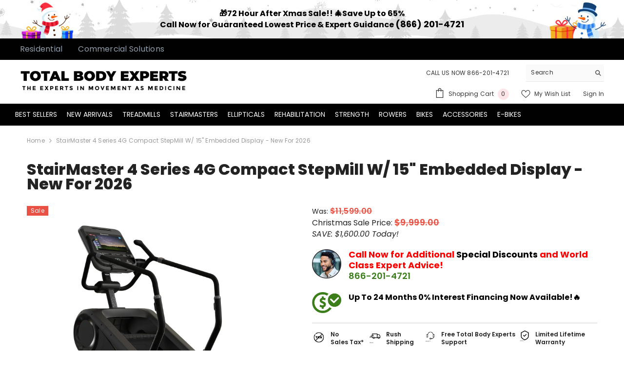

--- FILE ---
content_type: text/html; charset=utf-8
request_url: https://totalbodyexperts.com/products/stairmaster-4-series-4g-compact-stepmill-w-15-embedded-display
body_size: 75439
content:
<!doctype html><html
  class="no-js"
  lang="en"
  
>
  <head>
    <meta charset="utf-8">
    <meta http-equiv="X-UA-Compatible" content="IE=edge">
    <meta name="viewport" content="width=device-width,initial-scale=1">
    
    
    <meta name="theme-color" content="">
    
<link rel="canonical" href="https://totalbodyexperts.com/products/stairmaster-4-series-4g-compact-stepmill-w-15-embedded-display"><link rel="shortcut icon" href="//totalbodyexperts.com/cdn/shop/files/favicon_32x32.png?v=1752691787" type="image/png"><link rel="preconnect" href="https://cdn.shopify.com" crossorigin>
    <title>
      StairMaster 4G Gauntlet Compact Commercial StepMill w/ 15&quot; Console - Total Body Experts
</title>
    
      <meta name="description" content="With the quality of the 8Gx and a height clearance of only 8 feet, the 4G with 15&quot; embedded touchscreen console is perfect for home gyms and hospitality training centers, boutique gyms, and much more. This is a great alternative to the outdated StairMaster SM3 and boasts commercial grade manufacturing.">
    
    

<meta property="og:site_name" content="Total Body Experts">
<meta property="og:url" content="https://totalbodyexperts.com/products/stairmaster-4-series-4g-compact-stepmill-w-15-embedded-display">
<meta property="og:title" content="StairMaster 4G Gauntlet Compact Commercial StepMill w/ 15&quot; Console - Total Body Experts">
<meta property="og:type" content="product">
<meta property="og:description" content="With the quality of the 8Gx and a height clearance of only 8 feet, the 4G with 15&quot; embedded touchscreen console is perfect for home gyms and hospitality training centers, boutique gyms, and much more. This is a great alternative to the outdated StairMaster SM3 and boasts commercial grade manufacturing."><meta property="og:image" content="http://totalbodyexperts.com/cdn/shop/products/stairmaster-4g-15in-openhub-console-product-image-2-web-117686_61428e37-6baf-4e19-8966-1547155f2d95-809219.png?v=1710938213">
  <meta property="og:image:secure_url" content="https://totalbodyexperts.com/cdn/shop/products/stairmaster-4g-15in-openhub-console-product-image-2-web-117686_61428e37-6baf-4e19-8966-1547155f2d95-809219.png?v=1710938213">
  <meta property="og:image:width" content="1500">
  <meta property="og:image:height" content="1500"><meta property="og:price:amount" content="9,999.00">
  <meta property="og:price:currency" content="USD"><meta name="twitter:card" content="summary_large_image">
<meta name="twitter:title" content="StairMaster 4G Gauntlet Compact Commercial StepMill w/ 15&quot; Console - Total Body Experts">
<meta name="twitter:description" content="With the quality of the 8Gx and a height clearance of only 8 feet, the 4G with 15&quot; embedded touchscreen console is perfect for home gyms and hospitality training centers, boutique gyms, and much more. This is a great alternative to the outdated StairMaster SM3 and boasts commercial grade manufacturing.">

<script>window.performance && window.performance.mark && window.performance.mark('shopify.content_for_header.start');</script><meta id="shopify-digital-wallet" name="shopify-digital-wallet" content="/70893666622/digital_wallets/dialog">
<link rel="alternate" type="application/json+oembed" href="https://totalbodyexperts.com/products/stairmaster-4-series-4g-compact-stepmill-w-15-embedded-display.oembed">
<script async="async" src="/checkouts/internal/preloads.js?locale=en-US"></script>
<script id="shopify-features" type="application/json">{"accessToken":"5620164483c14d1b6b68e6b9f0a78b9f","betas":["rich-media-storefront-analytics"],"domain":"totalbodyexperts.com","predictiveSearch":true,"shopId":70893666622,"locale":"en"}</script>
<script>var Shopify = Shopify || {};
Shopify.shop = "total-body-experts.myshopify.com";
Shopify.locale = "en";
Shopify.currency = {"active":"USD","rate":"1.0"};
Shopify.country = "US";
Shopify.theme = {"name":"Holiday Theme - New Reviews Section","id":183315792190,"schema_name":"Ella","schema_version":"6.4.1","theme_store_id":null,"role":"main"};
Shopify.theme.handle = "null";
Shopify.theme.style = {"id":null,"handle":null};
Shopify.cdnHost = "totalbodyexperts.com/cdn";
Shopify.routes = Shopify.routes || {};
Shopify.routes.root = "/";</script>
<script type="module">!function(o){(o.Shopify=o.Shopify||{}).modules=!0}(window);</script>
<script>!function(o){function n(){var o=[];function n(){o.push(Array.prototype.slice.apply(arguments))}return n.q=o,n}var t=o.Shopify=o.Shopify||{};t.loadFeatures=n(),t.autoloadFeatures=n()}(window);</script>
<script id="shop-js-analytics" type="application/json">{"pageType":"product"}</script>
<script defer="defer" async type="module" src="//totalbodyexperts.com/cdn/shopifycloud/shop-js/modules/v2/client.init-shop-cart-sync_DtuiiIyl.en.esm.js"></script>
<script defer="defer" async type="module" src="//totalbodyexperts.com/cdn/shopifycloud/shop-js/modules/v2/chunk.common_CUHEfi5Q.esm.js"></script>
<script type="module">
  await import("//totalbodyexperts.com/cdn/shopifycloud/shop-js/modules/v2/client.init-shop-cart-sync_DtuiiIyl.en.esm.js");
await import("//totalbodyexperts.com/cdn/shopifycloud/shop-js/modules/v2/chunk.common_CUHEfi5Q.esm.js");

  window.Shopify.SignInWithShop?.initShopCartSync?.({"fedCMEnabled":true,"windoidEnabled":true});

</script>
<script>(function() {
  var isLoaded = false;
  function asyncLoad() {
    if (isLoaded) return;
    isLoaded = true;
    var urls = ["https:\/\/shy.elfsight.com\/p\/platform.js?shop=total-body-experts.myshopify.com","https:\/\/sbzstag.cirkleinc.com\/?shop=total-body-experts.myshopify.com","https:\/\/id-shop.govx.com\/app\/total-body-experts.myshopify.com\/govx.js?shop=total-body-experts.myshopify.com"];
    for (var i = 0; i < urls.length; i++) {
      var s = document.createElement('script');
      s.type = 'text/javascript';
      s.async = true;
      s.src = urls[i];
      var x = document.getElementsByTagName('script')[0];
      x.parentNode.insertBefore(s, x);
    }
  };
  if(window.attachEvent) {
    window.attachEvent('onload', asyncLoad);
  } else {
    window.addEventListener('load', asyncLoad, false);
  }
})();</script>
<script id="__st">var __st={"a":70893666622,"offset":-28800,"reqid":"c1ee25b4-e1cf-4d7a-bea4-97271495aa39-1766813035","pageurl":"totalbodyexperts.com\/products\/stairmaster-4-series-4g-compact-stepmill-w-15-embedded-display","u":"83e0544cc228","p":"product","rtyp":"product","rid":10886897500478};</script>
<script>window.ShopifyPaypalV4VisibilityTracking = true;</script>
<script id="captcha-bootstrap">!function(){'use strict';const t='contact',e='account',n='new_comment',o=[[t,t],['blogs',n],['comments',n],[t,'customer']],c=[[e,'customer_login'],[e,'guest_login'],[e,'recover_customer_password'],[e,'create_customer']],r=t=>t.map((([t,e])=>`form[action*='/${t}']:not([data-nocaptcha='true']) input[name='form_type'][value='${e}']`)).join(','),a=t=>()=>t?[...document.querySelectorAll(t)].map((t=>t.form)):[];function s(){const t=[...o],e=r(t);return a(e)}const i='password',u='form_key',d=['recaptcha-v3-token','g-recaptcha-response','h-captcha-response',i],f=()=>{try{return window.sessionStorage}catch{return}},m='__shopify_v',_=t=>t.elements[u];function p(t,e,n=!1){try{const o=window.sessionStorage,c=JSON.parse(o.getItem(e)),{data:r}=function(t){const{data:e,action:n}=t;return t[m]||n?{data:e,action:n}:{data:t,action:n}}(c);for(const[e,n]of Object.entries(r))t.elements[e]&&(t.elements[e].value=n);n&&o.removeItem(e)}catch(o){console.error('form repopulation failed',{error:o})}}const l='form_type',E='cptcha';function T(t){t.dataset[E]=!0}const w=window,h=w.document,L='Shopify',v='ce_forms',y='captcha';let A=!1;((t,e)=>{const n=(g='f06e6c50-85a8-45c8-87d0-21a2b65856fe',I='https://cdn.shopify.com/shopifycloud/storefront-forms-hcaptcha/ce_storefront_forms_captcha_hcaptcha.v1.5.2.iife.js',D={infoText:'Protected by hCaptcha',privacyText:'Privacy',termsText:'Terms'},(t,e,n)=>{const o=w[L][v],c=o.bindForm;if(c)return c(t,g,e,D).then(n);var r;o.q.push([[t,g,e,D],n]),r=I,A||(h.body.append(Object.assign(h.createElement('script'),{id:'captcha-provider',async:!0,src:r})),A=!0)});var g,I,D;w[L]=w[L]||{},w[L][v]=w[L][v]||{},w[L][v].q=[],w[L][y]=w[L][y]||{},w[L][y].protect=function(t,e){n(t,void 0,e),T(t)},Object.freeze(w[L][y]),function(t,e,n,w,h,L){const[v,y,A,g]=function(t,e,n){const i=e?o:[],u=t?c:[],d=[...i,...u],f=r(d),m=r(i),_=r(d.filter((([t,e])=>n.includes(e))));return[a(f),a(m),a(_),s()]}(w,h,L),I=t=>{const e=t.target;return e instanceof HTMLFormElement?e:e&&e.form},D=t=>v().includes(t);t.addEventListener('submit',(t=>{const e=I(t);if(!e)return;const n=D(e)&&!e.dataset.hcaptchaBound&&!e.dataset.recaptchaBound,o=_(e),c=g().includes(e)&&(!o||!o.value);(n||c)&&t.preventDefault(),c&&!n&&(function(t){try{if(!f())return;!function(t){const e=f();if(!e)return;const n=_(t);if(!n)return;const o=n.value;o&&e.removeItem(o)}(t);const e=Array.from(Array(32),(()=>Math.random().toString(36)[2])).join('');!function(t,e){_(t)||t.append(Object.assign(document.createElement('input'),{type:'hidden',name:u})),t.elements[u].value=e}(t,e),function(t,e){const n=f();if(!n)return;const o=[...t.querySelectorAll(`input[type='${i}']`)].map((({name:t})=>t)),c=[...d,...o],r={};for(const[a,s]of new FormData(t).entries())c.includes(a)||(r[a]=s);n.setItem(e,JSON.stringify({[m]:1,action:t.action,data:r}))}(t,e)}catch(e){console.error('failed to persist form',e)}}(e),e.submit())}));const S=(t,e)=>{t&&!t.dataset[E]&&(n(t,e.some((e=>e===t))),T(t))};for(const o of['focusin','change'])t.addEventListener(o,(t=>{const e=I(t);D(e)&&S(e,y())}));const B=e.get('form_key'),M=e.get(l),P=B&&M;t.addEventListener('DOMContentLoaded',(()=>{const t=y();if(P)for(const e of t)e.elements[l].value===M&&p(e,B);[...new Set([...A(),...v().filter((t=>'true'===t.dataset.shopifyCaptcha))])].forEach((e=>S(e,t)))}))}(h,new URLSearchParams(w.location.search),n,t,e,['guest_login'])})(!0,!0)}();</script>
<script integrity="sha256-4kQ18oKyAcykRKYeNunJcIwy7WH5gtpwJnB7kiuLZ1E=" data-source-attribution="shopify.loadfeatures" defer="defer" src="//totalbodyexperts.com/cdn/shopifycloud/storefront/assets/storefront/load_feature-a0a9edcb.js" crossorigin="anonymous"></script>
<script data-source-attribution="shopify.dynamic_checkout.dynamic.init">var Shopify=Shopify||{};Shopify.PaymentButton=Shopify.PaymentButton||{isStorefrontPortableWallets:!0,init:function(){window.Shopify.PaymentButton.init=function(){};var t=document.createElement("script");t.src="https://totalbodyexperts.com/cdn/shopifycloud/portable-wallets/latest/portable-wallets.en.js",t.type="module",document.head.appendChild(t)}};
</script>
<script data-source-attribution="shopify.dynamic_checkout.buyer_consent">
  function portableWalletsHideBuyerConsent(e){var t=document.getElementById("shopify-buyer-consent"),n=document.getElementById("shopify-subscription-policy-button");t&&n&&(t.classList.add("hidden"),t.setAttribute("aria-hidden","true"),n.removeEventListener("click",e))}function portableWalletsShowBuyerConsent(e){var t=document.getElementById("shopify-buyer-consent"),n=document.getElementById("shopify-subscription-policy-button");t&&n&&(t.classList.remove("hidden"),t.removeAttribute("aria-hidden"),n.addEventListener("click",e))}window.Shopify?.PaymentButton&&(window.Shopify.PaymentButton.hideBuyerConsent=portableWalletsHideBuyerConsent,window.Shopify.PaymentButton.showBuyerConsent=portableWalletsShowBuyerConsent);
</script>
<script>
  function portableWalletsCleanup(e){e&&e.src&&console.error("Failed to load portable wallets script "+e.src);var t=document.querySelectorAll("shopify-accelerated-checkout .shopify-payment-button__skeleton, shopify-accelerated-checkout-cart .wallet-cart-button__skeleton"),e=document.getElementById("shopify-buyer-consent");for(let e=0;e<t.length;e++)t[e].remove();e&&e.remove()}function portableWalletsNotLoadedAsModule(e){e instanceof ErrorEvent&&"string"==typeof e.message&&e.message.includes("import.meta")&&"string"==typeof e.filename&&e.filename.includes("portable-wallets")&&(window.removeEventListener("error",portableWalletsNotLoadedAsModule),window.Shopify.PaymentButton.failedToLoad=e,"loading"===document.readyState?document.addEventListener("DOMContentLoaded",window.Shopify.PaymentButton.init):window.Shopify.PaymentButton.init())}window.addEventListener("error",portableWalletsNotLoadedAsModule);
</script>

<script type="module" src="https://totalbodyexperts.com/cdn/shopifycloud/portable-wallets/latest/portable-wallets.en.js" onError="portableWalletsCleanup(this)" crossorigin="anonymous"></script>
<script nomodule>
  document.addEventListener("DOMContentLoaded", portableWalletsCleanup);
</script>

<link id="shopify-accelerated-checkout-styles" rel="stylesheet" media="screen" href="https://totalbodyexperts.com/cdn/shopifycloud/portable-wallets/latest/accelerated-checkout-backwards-compat.css" crossorigin="anonymous">
<style id="shopify-accelerated-checkout-cart">
        #shopify-buyer-consent {
  margin-top: 1em;
  display: inline-block;
  width: 100%;
}

#shopify-buyer-consent.hidden {
  display: none;
}

#shopify-subscription-policy-button {
  background: none;
  border: none;
  padding: 0;
  text-decoration: underline;
  font-size: inherit;
  cursor: pointer;
}

#shopify-subscription-policy-button::before {
  box-shadow: none;
}

      </style>
<link rel="stylesheet" media="screen" href="//totalbodyexperts.com/cdn/shop/t/39/compiled_assets/styles.css?6911">
<script id="sections-script" data-sections="product-compare-table,header" defer="defer" src="//totalbodyexperts.com/cdn/shop/t/39/compiled_assets/scripts.js?6911"></script>
<script>window.performance && window.performance.mark && window.performance.mark('shopify.content_for_header.end');</script><style>
    @import url('https://fonts.googleapis.com/css?family=Poppins:300,300i,400,400i,500,500i,600,600i,700,700i,800,800i&display=swap');
                

          
                    
          
    

    :root {
        /* Settings Body */
        
            --font-body-family: Poppins;
        
        --font-body-size: 12px;
        --font-body-weight: 400;
        --body-line-height: 22px;
        --body-letter-spacing: .02em;

        /* Settings Heading */
        
            --font-heading-family: Poppins;
        
        --font-heading-size: 16px;
        --font-heading-weight: 700;
        --font-heading-style: normal;
        --heading-line-height: 24px;
        --heading-letter-spacing: .05em;
        --heading-text-transform: uppercase;
        --heading-border-height: 2px;

        /* Settings Navigation */
        /* Menu Lv1 */
        
            --font-menu-lv1-family: Poppins;
        
        --font-menu-lv1-size: 14px;
        --font-menu-lv1-weight: 700;
        --menu-lv1-line-height: 22px;
        --menu-lv1-letter-spacing: .05em;
        --menu-lv1-text-transform: uppercase;

        /* Menu Lv2 */
        
            --font-menu-lv2-family: Poppins;
        
        --font-menu-lv2-size: 12px;
        --font-menu-lv2-weight: 400;
        --menu-lv2-line-height: 22px;
        --menu-lv2-letter-spacing: .02em;
        --menu-lv2-text-transform: capitalize;

        /* Menu Lv3 */
        
            --font-menu-lv3-family: Poppins;
        
        --font-menu-lv3-size: 12px;
        --font-menu-lv3-weight: 400;
        --menu-lv3-line-height: 22px;
        --menu-lv3-letter-spacing: .02em;
        --menu-lv3-text-transform: capitalize;

        /* Mega Menu Lv2 */
        
            --font-mega-menu-lv2-family: Poppins;
        
        --font-mega-menu-lv2-size: 12px;
        --font-mega-menu-lv2-weight: 600;
        --font-mega-menu-lv2-style: normal;
        --mega-menu-lv2-line-height: 22px;
        --mega-menu-lv2-letter-spacing: .02em;
        --mega-menu-lv2-text-transform: uppercase;

        /* Mega Menu Lv3 */
        
            --font-mega-menu-lv3-family: Poppins;
        
        --font-mega-menu-lv3-size: 12px;
        --font-mega-menu-lv3-weight: 400;
        --mega-menu-lv3-line-height: 22px;
        --mega-menu-lv3-letter-spacing: .02em;
        --mega-menu-lv3-text-transform: capitalize;

        /* Product Card Title */--product-title-font: Poppins;--product-title-font-size : 12px;
        --product-title-font-weight : 400;
        --product-title-line-height: 22px;
        --product-title-letter-spacing: .02em;
        --product-title-line-text : 2;
        --product-title-text-transform : capitalize;
        --product-title-margin-bottom: 10px;

        /* Product Card Vendor */--product-vendor-font: Poppins;--product-vendor-font-size : 12px;
        --product-vendor-font-weight : 400;
        --product-vendor-font-style : normal;
        --product-vendor-line-height: 22px;
        --product-vendor-letter-spacing: .02em;
        --product-vendor-text-transform : uppercase;
        --product-vendor-margin-bottom: 0px;

        /* Product Card Price */--product-price-font: Poppins;--product-price-font-size : 14px;
        --product-price-font-weight : 600;
        --product-price-line-height: 22px;
        --product-price-letter-spacing: .02em;
        --product-price-margin-top: 0px;
        --product-price-margin-bottom: 13px;

        /* Product Card Badge */--badge-font: Poppins;--badge-font-size : 12px;
        --badge-font-weight : 400;
        --badge-text-transform : capitalize;
        --badge-letter-spacing: .02em;
        --badge-line-height: 20px;
        --badge-border-radius: 0px;
        --badge-padding-top: 0px;
        --badge-padding-bottom: 0px;
        --badge-padding-left-right: 8px;
        --badge-postion-top: 0px;
        --badge-postion-left-right: 0px;

        /* Product Quickview */
        --product-quickview-font-size : 12px;
        --product-quickview-line-height: 23px;
        --product-quickview-border-radius: 1px;
        --product-quickview-padding-top: 0px;
        --product-quickview-padding-bottom: 0px;
        --product-quickview-padding-left-right: 7px;
        --product-quickview-sold-out-product: #e95144;--product-quickview-box-shadow: none;/* Blog Card Tile */--blog-title-font: Poppins;--blog-title-font-size : 20px;
        --blog-title-font-weight : 700;
        --blog-title-line-height: 29px;
        --blog-title-letter-spacing: .09em;
        --blog-title-text-transform : uppercase;

        /* Blog Card Info (Date, Author) */--blog-info-font: Poppins;--blog-info-font-size : 14px;
        --blog-info-font-weight : 400;
        --blog-info-line-height: 20px;
        --blog-info-letter-spacing: .02em;
        --blog-info-text-transform : uppercase;

        /* Button 1 */--btn-1-font-family: Poppins;--btn-1-font-size: 14px;
        --btn-1-font-weight: 700;
        --btn-1-text-transform: uppercase;
        --btn-1-line-height: 22px;
        --btn-1-letter-spacing: .05em;
        --btn-1-text-align: center;
        --btn-1-border-radius: 0px;
        --btn-1-border-width: 1px;
        --btn-1-border-style: solid;
        --btn-1-padding-top: 10px;
        --btn-1-padding-bottom: 10px;
        --btn-1-horizontal-length: 0px;
        --btn-1-vertical-length: 0px;
        --btn-1-blur-radius: 0px;
        --btn-1-spread: 0px;
        
        
        
          --btn-1-all-bg-opacity-hover: rgba(0, 0, 0, 0.5);
        
        
            --btn-1-inset: ;
        

        /* Button 2 */--btn-2-font-family: Poppins;--btn-2-font-size: 18px;
        --btn-2-font-weight: 700;
        --btn-2-text-transform: uppercase;
        --btn-2-line-height: 23px;
        --btn-2-letter-spacing: .05em;
        --btn-2-text-align: right;
        --btn-2-border-radius: 6px;
        --btn-2-border-width: 1px;
        --btn-2-border-style: solid;
        --btn-2-padding-top: 20px;
        --btn-2-padding-bottom: 20px;
        --btn-2-horizontal-length: 4px;
        --btn-2-vertical-length: 4px;
        --btn-2-blur-radius: 7px;
        --btn-2-spread: 0px;
        
        
          --btn-2-all-bg-opacity: rgba(25, 145, 226, 0.5);
        
        
          --btn-2-all-bg-opacity-hover: rgba(0, 0, 0, 0.5);
        
        
            --btn-2-inset: ;
        

        /* Button 3 */--btn-3-font-family: Poppins;--btn-3-font-size: 14px;
        --btn-3-font-weight: 700;
        --btn-3-text-transform: uppercase;
        --btn-3-line-height: 22px;
        --btn-3-letter-spacing: .05em;
        --btn-3-text-align: center;
        --btn-3-border-radius: 0px;
        --btn-3-border-width: 1px;
        --btn-3-border-style: solid;
        --btn-3-padding-top: 10px;
        --btn-3-padding-bottom: 10px;
        --btn-3-horizontal-length: 0px;
        --btn-3-vertical-length: 0px;
        --btn-3-blur-radius: 0px;
        --btn-3-spread: 0px;
        
        
          --btn-3-all-bg-opacity: rgba(0, 0, 0, 0.1);
        
        
          --btn-3-all-bg-opacity-hover: rgba(0, 0, 0, 0.1);
        

        
            --btn-3-inset: ;
        

        /* Footer Heading */--footer-heading-font-family: Poppins;--footer-heading-font-size : 15px;
        --footer-heading-font-weight : 600;
        --footer-heading-line-height : 22px;
        --footer-heading-letter-spacing : .05em;
        --footer-heading-text-transform : uppercase;

        /* Footer Link */--footer-link-font-family: Poppins;--footer-link-font-size : 12px;
        --footer-link-font-weight : 400;
        --footer-link-line-height : 28px;
        --footer-link-letter-spacing : .02em;
        --footer-link-text-transform : capitalize;

        /* Page Title */
        
            --font-page-title-family: Poppins;
        
        --font-page-title-size: 20px;
        --font-page-title-weight: 700;
        --font-page-title-style: normal;
        --page-title-line-height: 20px;
        --page-title-letter-spacing: .05em;
        --page-title-text-transform: uppercase;

        /* Font Product Tab Title */
        --font-tab-type-1: Poppins;
        --font-tab-type-2: Poppins;

        /* Text Size */
        --text-size-font-size : 10px;
        --text-size-font-weight : 400;
        --text-size-line-height : 22px;
        --text-size-letter-spacing : 0;
        --text-size-text-transform : uppercase;
        --text-size-color : #787878;

        /* Font Weight */
        --font-weight-normal: 400;
        --font-weight-medium: 500;
        --font-weight-semibold: 600;
        --font-weight-bold: 700;
        --font-weight-bolder: 800;
        --font-weight-black: 900;

        /* Radio Button */
        --form-label-checkbox-before-bg: #fff;
        --form-label-checkbox-before-border: #cecece;
        --form-label-checkbox-before-bg-checked: #000;

        /* Conatiner */
        --header-custom-width-container: 1600px;
        --body-custom-width-container: 1600px;
        --footer-custom-width-container: 1600px;

        /* Layout Boxed */
        --color-background-layout-boxed: #f8f8f8;/* Arrow */
        --position-horizontal-slick-arrow: 0;

        /* General Color*/
        --color-text: #232323;
        --color-text2: #969696;
        --color-global: #232323;
        --color-white: #FFFFFF;
        --color-grey: #868686;
        --color-black: #202020;
        --color-base-text-rgb: 35, 35, 35;
        --color-base-text2-rgb: 150, 150, 150;
        --color-background: #ffffff;
        --color-background-rgb: 255, 255, 255;
        --color-background-overylay: rgba(255, 255, 255, 0.9);
        --color-base-accent-text: ;
        --color-base-accent-1: ;
        --color-base-accent-2: ;
        --color-link: #232323;
        --color-link-hover: #232323;
        --color-error: #D93333;
        --color-error-bg: #FCEEEE;
        --color-success: #5A5A5A;
        --color-success-bg: #DFF0D8;
        --color-info: #202020;
        --color-info-bg: #FFF2DD;
        --color-link-underline: rgba(35, 35, 35, 0.5);

        --color-breadcrumb: #999999;
        --colors-breadcrumb-hover: #232323;
        --colors-breadcrumb-active: #999999;

        --border-global: #e6e6e6;
        --bg-global: #fafafa;

        --bg-planceholder: #fafafa;

        --color-warning: #fff;
        --bg-warning: #e0b252;

        --color-background-10 : #e9e9e9;
        --color-background-20 : #d3d3d3;
        --color-background-30 : #bdbdbd;
        --color-background-50 : #919191;
        --color-background-global : #919191;

        /* Arrow Color */
        --arrow-color: #323232;
        --arrow-background-color: #fff;
        --arrow-border-color: #ccc;
        --arrow-color-hover: #323232;
        --arrow-background-color-hover: #f8f8f8;
        --arrow-border-color-hover: #f8f8f8;

        --arrow-width: 35px;
        --arrow-height: 35px;
        --arrow-size: px;
        --arrow-size-icon: 17px;
        --arrow-border-radius: 50%;
        --arrow-border-width: 1px;

        /* Pagination Color */
        --pagination-item-color: #3c3c3c;
        --pagination-item-color-active: #3c3c3c;
        --pagination-item-bg-color: 
        #fff;
        --pagination-item-bg-color-active: #fff;
        --pagination-item-border-color: #fff;
        --pagination-item-border-color-active: #ffffff;

        --pagination-arrow-color: #3c3c3c;
        --pagination-arrow-color-active: #3c3c3c;
        --pagination-arrow-bg-color: #fff;
        --pagination-arrow-bg-color-active: #fff;
        --pagination-arrow-border-color: #fff;
        --pagination-arrow-border-color-active: #fff;

        /* Dots Color */
        --dots-color: transparent;
        --dots-border-color: #323232;
        --dots-color-active: #323232;
        --dots-border-color-active: #323232;
        --dots-style2-background-opacity: #00000050;
        --dots-width: 12px;
        --dots-height: 12px;

        /* Button Color */
        --btn-1-color: #FFFFFF;
        --btn-1-bg: #232323;
        --btn-1-border: #232323;
        --btn-1-color-hover: #232323;
        --btn-1-bg-hover: #ffffff;
        --btn-1-border-hover: #232323;

        --btn-2-color: #232323;
        --btn-2-bg: #FFFFFF;
        --btn-2-border: #727272;
        --btn-2-color-hover: #FFFFFF;
        --btn-2-bg-hover: #232323;
        --btn-2-border-hover: #232323;

        --btn-3-color: #FFFFFF;
        --btn-3-bg: #e9514b;
        --btn-3-border: #e9514b;
        --btn-3-color-hover: #ffffff;
        --btn-3-bg-hover: #e9514b;
        --btn-3-border-hover: #e9514b;

        --anchor-transition: all ease .3s;
        --bg-white: #ffffff;
        --bg-black: #000000;
        --bg-grey: #808080;
        --icon: var(--color-text);
        --text-cart: #3c3c3c;
        --duration-short: 100ms;
        --duration-default: 350ms;
        --duration-long: 500ms;

        --form-input-bg: #ffffff;
        --form-input-border: #c7c7c7;
        --form-input-color: #232323;;
        --form-input-placeholder: #868686;
        --form-label: #232323;

        --new-badge-color: #232323;
        --new-badge-bg: #FFFFFF;
        --sale-badge-color: #ffffff;
        --sale-badge-bg: #e95144;
        --sold-out-badge-color: #ffffff;
        --sold-out-badge-bg: #c1c1c1;
        --custom-badge-color: #ffffff;
        --custom-badge-bg: #ffbb49;
        --bundle-badge-color: #ffffff;
        --bundle-badge-bg: #232323;
        
        --product-title-color : #232323;
        --product-title-color-hover : #232323;
        --product-vendor-color : #969696;
        --product-price-color : #232323;
        --product-sale-price-color : #e95144;
        --product-compare-price-color : #969696;
        --product-review-full-color : #000000;
        --product-review-empty-color : #A4A4A4;
        --product-swatch-border : #cbcbcb;
        --product-swatch-border-active : #232323;
        --product-swatch-width : 40px;
        --product-swatch-height : 40px;
        --product-swatch-border-radius : 0px;
        --product-swatch-color-width : 40px;
        --product-swatch-color-height : 40px;
        --product-swatch-color-border-radius : 20px;
        --product-wishlist-color : #000000;
        --product-wishlist-bg : #ffffff;
        --product-wishlist-border : transparent;
        --product-wishlist-color-added : #ffffff;
        --product-wishlist-bg-added : #000000;
        --product-wishlist-border-added : transparent;
        --product-compare-color : #000000;
        --product-compare-bg : #FFFFFF;
        --product-compare-color-added : #D12442;
        --product-compare-bg-added : #FFFFFF;
        --product-hot-stock-text-color : #d62828;
        --product-quick-view-color : #000000;
        --product-cart-image-fit : contain;
        --product-title-variant-font-size: 16px;

        
          --product-quick-view-bg : #FFFFFF;
        
        --product-quick-view-bg-above-button: rgba(255, 255, 255, 0.7);
        --product-quick-view-color-hover : #FFFFFF;
        --product-quick-view-bg-hover : #000000;

        --product-action-color : #232323;       
        --product-action-bg : #ffffff;
        --product-action-border : #000000;
        --product-action-color-hover : #FFFFFF;
        --product-action-bg-hover : #232323;
        --product-action-border-hover : #232323;

        /* Multilevel Category Filter */
        --color-label-multiLevel-categories: #232323;
        --bg-label-multiLevel-categories: #fff;
        --color-button-multiLevel-categories: #fff;
        --bg-button-multiLevel-categories: #ff8b21;
        --border-button-multiLevel-categories: transparent;
        --hover-color-button-multiLevel-categories: #fff;
        --hover-bg-button-multiLevel-categories: #ff8b21;

        --w-product-swatch-custom: 30px;
        --h-product-swatch-custom: 30px;
        --w-product-swatch-custom-mb: 20px;
        --h-product-swatch-custom-mb: 20px;
        --font-size-product-swatch-more: 12px;

        --swatch-border : #cbcbcb;
        --swatch-border-active : #232323;

        --variant-size: #232323;
        --variant-size-border: #e7e7e7;
        --variant-size-bg: #ffffff;
        --variant-size-hover: #ffffff;
        --variant-size-border-hover: #232323;
        --variant-size-bg-hover: #232323;

        --variant-bg : #ffffff;
        --variant-color : #232323;
        --variant-bg-active : #ffffff;
        --variant-color-active : #232323;

        /* Font Size Text Social */
        --fontsize-text-social: 12px;
        
        /* Sidebar Animation */
        --page-content-distance: 64px;
        --sidebar-content-distance: 40px;
        --button-transition-ease: cubic-bezier(.25,.46,.45,.94);

        /* Loading Spinner Color */
        --spinner-top-color: #fc0;
        --spinner-right-color: #4dd4c6;
        --spinner-bottom-color: #f00;
        --spinner-left-color: #f6f6f6;
    }
</style>

    <link href="//totalbodyexperts.com/cdn/shop/t/39/assets/base.css?v=31384691737615858951766270419" rel="stylesheet" type="text/css" media="all" />
<link href="//totalbodyexperts.com/cdn/shop/t/39/assets/custom.css?v=132391911091263459391766729717" rel="stylesheet" type="text/css" media="all" />
<link href="//maxcdn.bootstrapcdn.com/font-awesome/4.7.0/css/font-awesome.min.css" rel="stylesheet">
    <script>
      document.documentElement.className = document.documentElement.className.replace('no-js', 'js');
    </script>

    
    <script>
      (function(i,s,o,g,r,a,m){i['GoogleAnalyticsObject']=r;i[r]=i[r]||function(){
      (i[r].q=i[r].q||[]).push(arguments)},i[r].l=1*new Date();a=s.createElement(o),
      m=s.getElementsByTagName(o)[0];a.async=1;a.src=g;m.parentNode.insertBefore(a,m)
      })(window,document,'script','https://www.google-analytics.com/analytics.js','ga');

      ga('create', 'UA-19740044-1', 'auto');
      ga('send', 'pageview');
    </script>
    <script src="http://code.jquery.com/jquery-1.11.3.min.js"></script>

    <script>
                jQuery(document).ready(function ($) {

             var path = window.location.href; // because the 'href' property of the DOM element is the absolute path

                  $('ul.topbar__menu--left li a').each(function() {
              if (this.href === path) {
               $(this).addClass('active');
              }
             });

      // Make an offer bid code start //
        setTimeout(function() {
        $('.cs-form-wrap').submit(function(event) {
          event.preventDefault();

          // Get the minimum bid value from the heading numeric
          const minimumBidText = $('.custom-bidhead').text();
          const minimumBid = parseFloat(minimumBidText.match(/\d+\.\d+/)[0]);
          const customerBidValue = parseFloat($('#offer').val());
          if (customerBidValue < minimumBid) {
            // Display the error message
            $('.error-message').show();
            return false;
          } else {

            $('.error-message').hide();
            return true;
          }
        });
      }, 3000);
      // Make an offer bid code end //
        });
    </script>

    <!-- Call Tracking Metrics Tracking Code -->
    <script async src="//383247.tctm.co/t.js"></script>

    <!-- Meta Pixel Code -->
    <script>
      setTimeout(function(){
        !function(f,b,e,v,n,t,s)
        {if(f.fbq)return;n=f.fbq=function(){n.callMethod?
        n.callMethod.apply(n,arguments):n.queue.push(arguments)};
        if(!f._fbq)f._fbq=n;n.push=n;n.loaded=!0;n.version='2.0';
        n.queue=[];t=b.createElement(e);t.async=!0;
        t.src=v;s=b.getElementsByTagName(e)[0];
        s.parentNode.insertBefore(t,s)}(window, document,'script',
        'https://connect.facebook.net/en_US/fbevents.js');
        fbq('init', '1932296090178949');
        fbq('track', 'PageView');
      }, 2000);
    </script>
    <noscript
      ><img
        height="1"
        width="1"
        style="display:none"
        src="https://www.facebook.com/tr?id=1932296090178949&ev=PageView&noscript=1"
    ></noscript>
    <!-- End Meta Pixel Code -->

    <!-- tiktok pixel -->
    <script>
      setTimeout(function(){
        !function (w, d, t) {
          w.TiktokAnalyticsObject=t;var ttq=w[t]=w[t]||[];ttq.methods=["page","track","identify","instances","debug","on","off","once","ready","alias","group","enableCookie","disableCookie"],ttq.setAndDefer=function(t,e){t[e]=function(){t.push([e].concat(Array.prototype.slice.call(arguments,0)))}};for(var i=0;i<ttq.methods.length;i++)ttq.setAndDefer(ttq,ttq.methods[i]);ttq.instance=function(t){for(var e=ttq._i[t]||[],n=0;n<ttq.methods.length;n++)ttq.setAndDefer(e,ttq.methods[n]);return e},ttq.load=function(e,n){var i="https://analytics.tiktok.com/i18n/pixel/events.js";ttq._i=ttq._i||{},ttq._i[e]=[],ttq._i[e]._u=i,ttq._t=ttq._t||{},ttq._t[e]=+new Date,ttq._o=ttq._o||{},ttq._o[e]=n||{};var o=document.createElement("script");o.type="text/javascript",o.async=!0,o.src=i+"?sdkid="+e+"&lib="+t;var a=document.getElementsByTagName("script")[0];a.parentNode.insertBefore(o,a)};

          ttq.load('CF517U3C77UEUGLDI1NG');
          ttq.page();
        }(window, document, 'ttq');
      }, 2000);
    </script>
    <!-- end tiktok pixel -->
<!-- Hotjar Tracking Code for Site 5123436 (name missing) -->
<script>
    (function(h,o,t,j,a,r){
        h.hj=h.hj||function(){(h.hj.q=h.hj.q||[]).push(arguments)};
        h._hjSettings={hjid:5123436,hjsv:6};
        a=o.getElementsByTagName('head')[0];
        r=o.createElement('script');r.async=1;
        r.src=t+h._hjSettings.hjid+j+h._hjSettings.hjsv;
        a.appendChild(r);
    })(window,document,'https://static.hotjar.com/c/hotjar-','.js?sv=');
</script>
    <!-- microsoft clarity -->
    <script type="text/javascript">
      setTimeout(function(){
        (function(c,l,a,r,i,t,y){
            c[a]=c[a]||function(){(c[a].q=c[a].q||[]).push(arguments)};
            t=l.createElement(r);t.async=1;t.src="https://www.clarity.ms/tag/"+i;
            y=l.getElementsByTagName(r)[0];y.parentNode.insertBefore(t,y);
        })(window, document, "clarity", "script", "j5zxorvses");
      }, 2000);
    </script>
    <!-- end microsoft clarity -->

    <!-- Google tag (gtag.js) -->
<script async src="https://www.googletagmanager.com/gtag/js?id=AW-984377927">
</script>
<script>
  window.dataLayer = window.dataLayer || [];
  function gtag(){dataLayer.push(arguments);}
  gtag('js', new Date());

  gtag('config', 'AW-984377927');
</script>

<!-- clickrabbit -->
<img src="https://i.liadm.com/s/95382?workspace_key=ws-6181373e&ip_address=&user_agent=&page_url=&referrer=&timestamp=&session_id=&page_title=&utm_source=&utm_medium=&utm_campaign=" alt="" style="display:none !important;" />
<!-- end clickrabbit -->
 
  <!-- BEGIN app block: shopify://apps/frequently-bought/blocks/app-embed-block/b1a8cbea-c844-4842-9529-7c62dbab1b1f --><script>
    window.codeblackbelt = window.codeblackbelt || {};
    window.codeblackbelt.shop = window.codeblackbelt.shop || 'total-body-experts.myshopify.com';
    
        window.codeblackbelt.productId = 10886897500478;</script><script src="//cdn.codeblackbelt.com/widgets/frequently-bought-together/main.min.js?version=2025122621-0800" async></script>
 <!-- END app block --><!-- BEGIN app block: shopify://apps/ultimate-product-icons/blocks/app-embed-block/42c1dd38-3f32-4069-9b37-3ccc8e6db688 -->
<!-- END app block --><script src="https://cdn.shopify.com/extensions/b71f3499-d380-4614-acf3-3b908ae28e7b/0.3.0/assets/trustseals.min.js" type="text/javascript" defer="defer"></script>
<link href="https://monorail-edge.shopifysvc.com" rel="dns-prefetch">
<script>(function(){if ("sendBeacon" in navigator && "performance" in window) {try {var session_token_from_headers = performance.getEntriesByType('navigation')[0].serverTiming.find(x => x.name == '_s').description;} catch {var session_token_from_headers = undefined;}var session_cookie_matches = document.cookie.match(/_shopify_s=([^;]*)/);var session_token_from_cookie = session_cookie_matches && session_cookie_matches.length === 2 ? session_cookie_matches[1] : "";var session_token = session_token_from_headers || session_token_from_cookie || "";function handle_abandonment_event(e) {var entries = performance.getEntries().filter(function(entry) {return /monorail-edge.shopifysvc.com/.test(entry.name);});if (!window.abandonment_tracked && entries.length === 0) {window.abandonment_tracked = true;var currentMs = Date.now();var navigation_start = performance.timing.navigationStart;var payload = {shop_id: 70893666622,url: window.location.href,navigation_start,duration: currentMs - navigation_start,session_token,page_type: "product"};window.navigator.sendBeacon("https://monorail-edge.shopifysvc.com/v1/produce", JSON.stringify({schema_id: "online_store_buyer_site_abandonment/1.1",payload: payload,metadata: {event_created_at_ms: currentMs,event_sent_at_ms: currentMs}}));}}window.addEventListener('pagehide', handle_abandonment_event);}}());</script>
<script id="web-pixels-manager-setup">(function e(e,d,r,n,o){if(void 0===o&&(o={}),!Boolean(null===(a=null===(i=window.Shopify)||void 0===i?void 0:i.analytics)||void 0===a?void 0:a.replayQueue)){var i,a;window.Shopify=window.Shopify||{};var t=window.Shopify;t.analytics=t.analytics||{};var s=t.analytics;s.replayQueue=[],s.publish=function(e,d,r){return s.replayQueue.push([e,d,r]),!0};try{self.performance.mark("wpm:start")}catch(e){}var l=function(){var e={modern:/Edge?\/(1{2}[4-9]|1[2-9]\d|[2-9]\d{2}|\d{4,})\.\d+(\.\d+|)|Firefox\/(1{2}[4-9]|1[2-9]\d|[2-9]\d{2}|\d{4,})\.\d+(\.\d+|)|Chrom(ium|e)\/(9{2}|\d{3,})\.\d+(\.\d+|)|(Maci|X1{2}).+ Version\/(15\.\d+|(1[6-9]|[2-9]\d|\d{3,})\.\d+)([,.]\d+|)( \(\w+\)|)( Mobile\/\w+|) Safari\/|Chrome.+OPR\/(9{2}|\d{3,})\.\d+\.\d+|(CPU[ +]OS|iPhone[ +]OS|CPU[ +]iPhone|CPU IPhone OS|CPU iPad OS)[ +]+(15[._]\d+|(1[6-9]|[2-9]\d|\d{3,})[._]\d+)([._]\d+|)|Android:?[ /-](13[3-9]|1[4-9]\d|[2-9]\d{2}|\d{4,})(\.\d+|)(\.\d+|)|Android.+Firefox\/(13[5-9]|1[4-9]\d|[2-9]\d{2}|\d{4,})\.\d+(\.\d+|)|Android.+Chrom(ium|e)\/(13[3-9]|1[4-9]\d|[2-9]\d{2}|\d{4,})\.\d+(\.\d+|)|SamsungBrowser\/([2-9]\d|\d{3,})\.\d+/,legacy:/Edge?\/(1[6-9]|[2-9]\d|\d{3,})\.\d+(\.\d+|)|Firefox\/(5[4-9]|[6-9]\d|\d{3,})\.\d+(\.\d+|)|Chrom(ium|e)\/(5[1-9]|[6-9]\d|\d{3,})\.\d+(\.\d+|)([\d.]+$|.*Safari\/(?![\d.]+ Edge\/[\d.]+$))|(Maci|X1{2}).+ Version\/(10\.\d+|(1[1-9]|[2-9]\d|\d{3,})\.\d+)([,.]\d+|)( \(\w+\)|)( Mobile\/\w+|) Safari\/|Chrome.+OPR\/(3[89]|[4-9]\d|\d{3,})\.\d+\.\d+|(CPU[ +]OS|iPhone[ +]OS|CPU[ +]iPhone|CPU IPhone OS|CPU iPad OS)[ +]+(10[._]\d+|(1[1-9]|[2-9]\d|\d{3,})[._]\d+)([._]\d+|)|Android:?[ /-](13[3-9]|1[4-9]\d|[2-9]\d{2}|\d{4,})(\.\d+|)(\.\d+|)|Mobile Safari.+OPR\/([89]\d|\d{3,})\.\d+\.\d+|Android.+Firefox\/(13[5-9]|1[4-9]\d|[2-9]\d{2}|\d{4,})\.\d+(\.\d+|)|Android.+Chrom(ium|e)\/(13[3-9]|1[4-9]\d|[2-9]\d{2}|\d{4,})\.\d+(\.\d+|)|Android.+(UC? ?Browser|UCWEB|U3)[ /]?(15\.([5-9]|\d{2,})|(1[6-9]|[2-9]\d|\d{3,})\.\d+)\.\d+|SamsungBrowser\/(5\.\d+|([6-9]|\d{2,})\.\d+)|Android.+MQ{2}Browser\/(14(\.(9|\d{2,})|)|(1[5-9]|[2-9]\d|\d{3,})(\.\d+|))(\.\d+|)|K[Aa][Ii]OS\/(3\.\d+|([4-9]|\d{2,})\.\d+)(\.\d+|)/},d=e.modern,r=e.legacy,n=navigator.userAgent;return n.match(d)?"modern":n.match(r)?"legacy":"unknown"}(),u="modern"===l?"modern":"legacy",c=(null!=n?n:{modern:"",legacy:""})[u],f=function(e){return[e.baseUrl,"/wpm","/b",e.hashVersion,"modern"===e.buildTarget?"m":"l",".js"].join("")}({baseUrl:d,hashVersion:r,buildTarget:u}),m=function(e){var d=e.version,r=e.bundleTarget,n=e.surface,o=e.pageUrl,i=e.monorailEndpoint;return{emit:function(e){var a=e.status,t=e.errorMsg,s=(new Date).getTime(),l=JSON.stringify({metadata:{event_sent_at_ms:s},events:[{schema_id:"web_pixels_manager_load/3.1",payload:{version:d,bundle_target:r,page_url:o,status:a,surface:n,error_msg:t},metadata:{event_created_at_ms:s}}]});if(!i)return console&&console.warn&&console.warn("[Web Pixels Manager] No Monorail endpoint provided, skipping logging."),!1;try{return self.navigator.sendBeacon.bind(self.navigator)(i,l)}catch(e){}var u=new XMLHttpRequest;try{return u.open("POST",i,!0),u.setRequestHeader("Content-Type","text/plain"),u.send(l),!0}catch(e){return console&&console.warn&&console.warn("[Web Pixels Manager] Got an unhandled error while logging to Monorail."),!1}}}}({version:r,bundleTarget:l,surface:e.surface,pageUrl:self.location.href,monorailEndpoint:e.monorailEndpoint});try{o.browserTarget=l,function(e){var d=e.src,r=e.async,n=void 0===r||r,o=e.onload,i=e.onerror,a=e.sri,t=e.scriptDataAttributes,s=void 0===t?{}:t,l=document.createElement("script"),u=document.querySelector("head"),c=document.querySelector("body");if(l.async=n,l.src=d,a&&(l.integrity=a,l.crossOrigin="anonymous"),s)for(var f in s)if(Object.prototype.hasOwnProperty.call(s,f))try{l.dataset[f]=s[f]}catch(e){}if(o&&l.addEventListener("load",o),i&&l.addEventListener("error",i),u)u.appendChild(l);else{if(!c)throw new Error("Did not find a head or body element to append the script");c.appendChild(l)}}({src:f,async:!0,onload:function(){if(!function(){var e,d;return Boolean(null===(d=null===(e=window.Shopify)||void 0===e?void 0:e.analytics)||void 0===d?void 0:d.initialized)}()){var d=window.webPixelsManager.init(e)||void 0;if(d){var r=window.Shopify.analytics;r.replayQueue.forEach((function(e){var r=e[0],n=e[1],o=e[2];d.publishCustomEvent(r,n,o)})),r.replayQueue=[],r.publish=d.publishCustomEvent,r.visitor=d.visitor,r.initialized=!0}}},onerror:function(){return m.emit({status:"failed",errorMsg:"".concat(f," has failed to load")})},sri:function(e){var d=/^sha384-[A-Za-z0-9+/=]+$/;return"string"==typeof e&&d.test(e)}(c)?c:"",scriptDataAttributes:o}),m.emit({status:"loading"})}catch(e){m.emit({status:"failed",errorMsg:(null==e?void 0:e.message)||"Unknown error"})}}})({shopId: 70893666622,storefrontBaseUrl: "https://totalbodyexperts.com",extensionsBaseUrl: "https://extensions.shopifycdn.com/cdn/shopifycloud/web-pixels-manager",monorailEndpoint: "https://monorail-edge.shopifysvc.com/unstable/produce_batch",surface: "storefront-renderer",enabledBetaFlags: ["2dca8a86","a0d5f9d2"],webPixelsConfigList: [{"id":"2071462206","configuration":"{\"projectId\":\"u8o9pcudl4\"}","eventPayloadVersion":"v1","runtimeContext":"STRICT","scriptVersion":"737156edc1fafd4538f270df27821f1c","type":"APP","apiClientId":240074326017,"privacyPurposes":[],"capabilities":["advanced_dom_events"],"dataSharingAdjustments":{"protectedCustomerApprovalScopes":["read_customer_personal_data"]}},{"id":"837517630","configuration":"{\"config\":\"{\\\"pixel_id\\\":\\\"G-4Q4S5BK52T\\\",\\\"gtag_events\\\":[{\\\"type\\\":\\\"begin_checkout\\\",\\\"action_label\\\":[\\\"G-4Q4S5BK52T\\\",\\\"AW-984377927\\\/VmloCOHSyO8ZEMfUsdUD\\\"]},{\\\"type\\\":\\\"search\\\",\\\"action_label\\\":[\\\"G-4Q4S5BK52T\\\",\\\"AW-984377927\\\/w2YtCNvSyO8ZEMfUsdUD\\\"]},{\\\"type\\\":\\\"view_item\\\",\\\"action_label\\\":[\\\"G-4Q4S5BK52T\\\",\\\"AW-984377927\\\/GYJbCNjSyO8ZEMfUsdUD\\\"]},{\\\"type\\\":\\\"purchase\\\",\\\"action_label\\\":[\\\"G-4Q4S5BK52T\\\",\\\"AW-984377927\\\/7cqZCNLSyO8ZEMfUsdUD\\\"]},{\\\"type\\\":\\\"page_view\\\",\\\"action_label\\\":[\\\"G-4Q4S5BK52T\\\",\\\"AW-984377927\\\/31DWCNXSyO8ZEMfUsdUD\\\"]},{\\\"type\\\":\\\"add_payment_info\\\",\\\"action_label\\\":[\\\"G-4Q4S5BK52T\\\",\\\"AW-984377927\\\/5cmvCOTSyO8ZEMfUsdUD\\\"]},{\\\"type\\\":\\\"add_to_cart\\\",\\\"action_label\\\":[\\\"G-4Q4S5BK52T\\\",\\\"AW-984377927\\\/Tb5YCN7SyO8ZEMfUsdUD\\\"]}],\\\"enable_monitoring_mode\\\":false}\"}","eventPayloadVersion":"v1","runtimeContext":"OPEN","scriptVersion":"b2a88bafab3e21179ed38636efcd8a93","type":"APP","apiClientId":1780363,"privacyPurposes":[],"dataSharingAdjustments":{"protectedCustomerApprovalScopes":["read_customer_address","read_customer_email","read_customer_name","read_customer_personal_data","read_customer_phone"]}},{"id":"693633342","configuration":"{\"pixelCode\":\"CF517U3C77UEUGLDI1NG\"}","eventPayloadVersion":"v1","runtimeContext":"STRICT","scriptVersion":"22e92c2ad45662f435e4801458fb78cc","type":"APP","apiClientId":4383523,"privacyPurposes":["ANALYTICS","MARKETING","SALE_OF_DATA"],"dataSharingAdjustments":{"protectedCustomerApprovalScopes":["read_customer_address","read_customer_email","read_customer_name","read_customer_personal_data","read_customer_phone"]}},{"id":"366346558","configuration":"{\"pixel_id\":\"1932296090178949\",\"pixel_type\":\"facebook_pixel\",\"metaapp_system_user_token\":\"-\"}","eventPayloadVersion":"v1","runtimeContext":"OPEN","scriptVersion":"ca16bc87fe92b6042fbaa3acc2fbdaa6","type":"APP","apiClientId":2329312,"privacyPurposes":["ANALYTICS","MARKETING","SALE_OF_DATA"],"dataSharingAdjustments":{"protectedCustomerApprovalScopes":["read_customer_address","read_customer_email","read_customer_name","read_customer_personal_data","read_customer_phone"]}},{"id":"shopify-app-pixel","configuration":"{}","eventPayloadVersion":"v1","runtimeContext":"STRICT","scriptVersion":"0450","apiClientId":"shopify-pixel","type":"APP","privacyPurposes":["ANALYTICS","MARKETING"]},{"id":"shopify-custom-pixel","eventPayloadVersion":"v1","runtimeContext":"LAX","scriptVersion":"0450","apiClientId":"shopify-pixel","type":"CUSTOM","privacyPurposes":["ANALYTICS","MARKETING"]}],isMerchantRequest: false,initData: {"shop":{"name":"Total Body Experts","paymentSettings":{"currencyCode":"USD"},"myshopifyDomain":"total-body-experts.myshopify.com","countryCode":"US","storefrontUrl":"https:\/\/totalbodyexperts.com"},"customer":null,"cart":null,"checkout":null,"productVariants":[{"price":{"amount":9999.0,"currencyCode":"USD"},"product":{"title":"StairMaster 4 Series 4G Compact StepMill w\/ 15\" Embedded Display - New for 2026","vendor":"StairMaster","id":"10886897500478","untranslatedTitle":"StairMaster 4 Series 4G Compact StepMill w\/ 15\" Embedded Display - New for 2026","url":"\/products\/stairmaster-4-series-4g-compact-stepmill-w-15-embedded-display","type":""},"id":"49022150213950","image":{"src":"\/\/totalbodyexperts.com\/cdn\/shop\/products\/stairmaster-4g-15in-openhub-console-product-image-2-web-117686_61428e37-6baf-4e19-8966-1547155f2d95-809219.png?v=1710938213"},"sku":"9-3415-4G-15-ATSC-60BLK","title":"Default Title","untranslatedTitle":"Default Title"}],"purchasingCompany":null},},"https://totalbodyexperts.com/cdn","da62cc92w68dfea28pcf9825a4m392e00d0",{"modern":"","legacy":""},{"shopId":"70893666622","storefrontBaseUrl":"https:\/\/totalbodyexperts.com","extensionBaseUrl":"https:\/\/extensions.shopifycdn.com\/cdn\/shopifycloud\/web-pixels-manager","surface":"storefront-renderer","enabledBetaFlags":"[\"2dca8a86\", \"a0d5f9d2\"]","isMerchantRequest":"false","hashVersion":"da62cc92w68dfea28pcf9825a4m392e00d0","publish":"custom","events":"[[\"page_viewed\",{}],[\"product_viewed\",{\"productVariant\":{\"price\":{\"amount\":9999.0,\"currencyCode\":\"USD\"},\"product\":{\"title\":\"StairMaster 4 Series 4G Compact StepMill w\/ 15\\\" Embedded Display - New for 2026\",\"vendor\":\"StairMaster\",\"id\":\"10886897500478\",\"untranslatedTitle\":\"StairMaster 4 Series 4G Compact StepMill w\/ 15\\\" Embedded Display - New for 2026\",\"url\":\"\/products\/stairmaster-4-series-4g-compact-stepmill-w-15-embedded-display\",\"type\":\"\"},\"id\":\"49022150213950\",\"image\":{\"src\":\"\/\/totalbodyexperts.com\/cdn\/shop\/products\/stairmaster-4g-15in-openhub-console-product-image-2-web-117686_61428e37-6baf-4e19-8966-1547155f2d95-809219.png?v=1710938213\"},\"sku\":\"9-3415-4G-15-ATSC-60BLK\",\"title\":\"Default Title\",\"untranslatedTitle\":\"Default Title\"}}]]"});</script><script>
  window.ShopifyAnalytics = window.ShopifyAnalytics || {};
  window.ShopifyAnalytics.meta = window.ShopifyAnalytics.meta || {};
  window.ShopifyAnalytics.meta.currency = 'USD';
  var meta = {"product":{"id":10886897500478,"gid":"gid:\/\/shopify\/Product\/10886897500478","vendor":"StairMaster","type":"","handle":"stairmaster-4-series-4g-compact-stepmill-w-15-embedded-display","variants":[{"id":49022150213950,"price":999900,"name":"StairMaster 4 Series 4G Compact StepMill w\/ 15\" Embedded Display - New for 2026","public_title":null,"sku":"9-3415-4G-15-ATSC-60BLK"}],"remote":false},"page":{"pageType":"product","resourceType":"product","resourceId":10886897500478,"requestId":"c1ee25b4-e1cf-4d7a-bea4-97271495aa39-1766813035"}};
  for (var attr in meta) {
    window.ShopifyAnalytics.meta[attr] = meta[attr];
  }
</script>
<script class="analytics">
  (function () {
    var customDocumentWrite = function(content) {
      var jquery = null;

      if (window.jQuery) {
        jquery = window.jQuery;
      } else if (window.Checkout && window.Checkout.$) {
        jquery = window.Checkout.$;
      }

      if (jquery) {
        jquery('body').append(content);
      }
    };

    var hasLoggedConversion = function(token) {
      if (token) {
        return document.cookie.indexOf('loggedConversion=' + token) !== -1;
      }
      return false;
    }

    var setCookieIfConversion = function(token) {
      if (token) {
        var twoMonthsFromNow = new Date(Date.now());
        twoMonthsFromNow.setMonth(twoMonthsFromNow.getMonth() + 2);

        document.cookie = 'loggedConversion=' + token + '; expires=' + twoMonthsFromNow;
      }
    }

    var trekkie = window.ShopifyAnalytics.lib = window.trekkie = window.trekkie || [];
    if (trekkie.integrations) {
      return;
    }
    trekkie.methods = [
      'identify',
      'page',
      'ready',
      'track',
      'trackForm',
      'trackLink'
    ];
    trekkie.factory = function(method) {
      return function() {
        var args = Array.prototype.slice.call(arguments);
        args.unshift(method);
        trekkie.push(args);
        return trekkie;
      };
    };
    for (var i = 0; i < trekkie.methods.length; i++) {
      var key = trekkie.methods[i];
      trekkie[key] = trekkie.factory(key);
    }
    trekkie.load = function(config) {
      trekkie.config = config || {};
      trekkie.config.initialDocumentCookie = document.cookie;
      var first = document.getElementsByTagName('script')[0];
      var script = document.createElement('script');
      script.type = 'text/javascript';
      script.onerror = function(e) {
        var scriptFallback = document.createElement('script');
        scriptFallback.type = 'text/javascript';
        scriptFallback.onerror = function(error) {
                var Monorail = {
      produce: function produce(monorailDomain, schemaId, payload) {
        var currentMs = new Date().getTime();
        var event = {
          schema_id: schemaId,
          payload: payload,
          metadata: {
            event_created_at_ms: currentMs,
            event_sent_at_ms: currentMs
          }
        };
        return Monorail.sendRequest("https://" + monorailDomain + "/v1/produce", JSON.stringify(event));
      },
      sendRequest: function sendRequest(endpointUrl, payload) {
        // Try the sendBeacon API
        if (window && window.navigator && typeof window.navigator.sendBeacon === 'function' && typeof window.Blob === 'function' && !Monorail.isIos12()) {
          var blobData = new window.Blob([payload], {
            type: 'text/plain'
          });

          if (window.navigator.sendBeacon(endpointUrl, blobData)) {
            return true;
          } // sendBeacon was not successful

        } // XHR beacon

        var xhr = new XMLHttpRequest();

        try {
          xhr.open('POST', endpointUrl);
          xhr.setRequestHeader('Content-Type', 'text/plain');
          xhr.send(payload);
        } catch (e) {
          console.log(e);
        }

        return false;
      },
      isIos12: function isIos12() {
        return window.navigator.userAgent.lastIndexOf('iPhone; CPU iPhone OS 12_') !== -1 || window.navigator.userAgent.lastIndexOf('iPad; CPU OS 12_') !== -1;
      }
    };
    Monorail.produce('monorail-edge.shopifysvc.com',
      'trekkie_storefront_load_errors/1.1',
      {shop_id: 70893666622,
      theme_id: 183315792190,
      app_name: "storefront",
      context_url: window.location.href,
      source_url: "//totalbodyexperts.com/cdn/s/trekkie.storefront.8f32c7f0b513e73f3235c26245676203e1209161.min.js"});

        };
        scriptFallback.async = true;
        scriptFallback.src = '//totalbodyexperts.com/cdn/s/trekkie.storefront.8f32c7f0b513e73f3235c26245676203e1209161.min.js';
        first.parentNode.insertBefore(scriptFallback, first);
      };
      script.async = true;
      script.src = '//totalbodyexperts.com/cdn/s/trekkie.storefront.8f32c7f0b513e73f3235c26245676203e1209161.min.js';
      first.parentNode.insertBefore(script, first);
    };
    trekkie.load(
      {"Trekkie":{"appName":"storefront","development":false,"defaultAttributes":{"shopId":70893666622,"isMerchantRequest":null,"themeId":183315792190,"themeCityHash":"8804627232347824250","contentLanguage":"en","currency":"USD","eventMetadataId":"45ecd1f2-7dc9-44ff-b704-a54b94dbffe5"},"isServerSideCookieWritingEnabled":true,"monorailRegion":"shop_domain","enabledBetaFlags":["65f19447"]},"Session Attribution":{},"S2S":{"facebookCapiEnabled":true,"source":"trekkie-storefront-renderer","apiClientId":580111}}
    );

    var loaded = false;
    trekkie.ready(function() {
      if (loaded) return;
      loaded = true;

      window.ShopifyAnalytics.lib = window.trekkie;

      var originalDocumentWrite = document.write;
      document.write = customDocumentWrite;
      try { window.ShopifyAnalytics.merchantGoogleAnalytics.call(this); } catch(error) {};
      document.write = originalDocumentWrite;

      window.ShopifyAnalytics.lib.page(null,{"pageType":"product","resourceType":"product","resourceId":10886897500478,"requestId":"c1ee25b4-e1cf-4d7a-bea4-97271495aa39-1766813035","shopifyEmitted":true});

      var match = window.location.pathname.match(/checkouts\/(.+)\/(thank_you|post_purchase)/)
      var token = match? match[1]: undefined;
      if (!hasLoggedConversion(token)) {
        setCookieIfConversion(token);
        window.ShopifyAnalytics.lib.track("Viewed Product",{"currency":"USD","variantId":49022150213950,"productId":10886897500478,"productGid":"gid:\/\/shopify\/Product\/10886897500478","name":"StairMaster 4 Series 4G Compact StepMill w\/ 15\" Embedded Display - New for 2026","price":"9999.00","sku":"9-3415-4G-15-ATSC-60BLK","brand":"StairMaster","variant":null,"category":"","nonInteraction":true,"remote":false},undefined,undefined,{"shopifyEmitted":true});
      window.ShopifyAnalytics.lib.track("monorail:\/\/trekkie_storefront_viewed_product\/1.1",{"currency":"USD","variantId":49022150213950,"productId":10886897500478,"productGid":"gid:\/\/shopify\/Product\/10886897500478","name":"StairMaster 4 Series 4G Compact StepMill w\/ 15\" Embedded Display - New for 2026","price":"9999.00","sku":"9-3415-4G-15-ATSC-60BLK","brand":"StairMaster","variant":null,"category":"","nonInteraction":true,"remote":false,"referer":"https:\/\/totalbodyexperts.com\/products\/stairmaster-4-series-4g-compact-stepmill-w-15-embedded-display"});
      }
    });


        var eventsListenerScript = document.createElement('script');
        eventsListenerScript.async = true;
        eventsListenerScript.src = "//totalbodyexperts.com/cdn/shopifycloud/storefront/assets/shop_events_listener-3da45d37.js";
        document.getElementsByTagName('head')[0].appendChild(eventsListenerScript);

})();</script>
<script
  defer
  src="https://totalbodyexperts.com/cdn/shopifycloud/perf-kit/shopify-perf-kit-2.1.2.min.js"
  data-application="storefront-renderer"
  data-shop-id="70893666622"
  data-render-region="gcp-us-central1"
  data-page-type="product"
  data-theme-instance-id="183315792190"
  data-theme-name="Ella"
  data-theme-version="6.4.1"
  data-monorail-region="shop_domain"
  data-resource-timing-sampling-rate="10"
  data-shs="true"
  data-shs-beacon="true"
  data-shs-export-with-fetch="true"
  data-shs-logs-sample-rate="1"
  data-shs-beacon-endpoint="https://totalbodyexperts.com/api/collect"
></script>
</head><style data-shopify>
    :root {
        --grid-desktop-vertical-spacing: 8px;
        --grid-desktop-horizontal-spacing: 8px;
        --grid-mobile-vertical-spacing: 4px;
        --grid-mobile-horizontal-spacing: 4px;
    }
  </style>

  <body class="template-product header-full-width      product-card-layout-01 banner-animation-1 enable_button_disable_arrows enable_text_color_title hide_compare_homepage quick_shop_option_2 show_image_loading show_effect_close"><div class="body-content-wrapper">
      <link href="//totalbodyexperts.com/cdn/shop/t/39/assets/animated.css?v=125184897263678043851766270418" rel="stylesheet" type="text/css" media="all" />
<link href="//totalbodyexperts.com/cdn/shop/t/39/assets/component-card.css?v=29958916815108789441766270429" rel="stylesheet" type="text/css" media="all" />
<link href="//totalbodyexperts.com/cdn/shop/t/39/assets/component-loading-overlay.css?v=170491267859233445071766270446" rel="stylesheet" type="text/css" media="all" />
<link href="//totalbodyexperts.com/cdn/shop/t/39/assets/component-loading-banner.css?v=3353888025098993811766270446" rel="stylesheet" type="text/css" media="all" />
<link href="//totalbodyexperts.com/cdn/shop/t/39/assets/component-quick-cart.css?v=69937667527110853341766270458" rel="stylesheet" type="text/css" media="all" />
<link rel="stylesheet" href="//totalbodyexperts.com/cdn/shop/t/39/assets/vendor.css?v=164616260963476715651766270498" media="print" onload="this.media='all'">
<noscript><link href="//totalbodyexperts.com/cdn/shop/t/39/assets/vendor.css?v=164616260963476715651766270498" rel="stylesheet" type="text/css" media="all" /></noscript>


<link rel="stylesheet" href="//totalbodyexperts.com/cdn/shop/t/39/assets/component-newsletter.css?v=54058530822278129331766270451" media="print" onload="this.media='all'">
<link rel="stylesheet" href="//totalbodyexperts.com/cdn/shop/t/39/assets/component-slider.css?v=19377730659263747931766270464" media="print" onload="this.media='all'">
<link rel="stylesheet" href="//totalbodyexperts.com/cdn/shop/t/39/assets/component-list-social.css?v=102044711114163579551766270445" media="print" onload="this.media='all'"><link rel="stylesheet" href="//totalbodyexperts.com/cdn/shop/t/39/assets/component-predictive-search.css?v=50559763183045526481766270453" media="print" onload="this.media='all'"><noscript><link href="//totalbodyexperts.com/cdn/shop/t/39/assets/component-newsletter.css?v=54058530822278129331766270451" rel="stylesheet" type="text/css" media="all" /></noscript>
<noscript><link href="//totalbodyexperts.com/cdn/shop/t/39/assets/component-slider.css?v=19377730659263747931766270464" rel="stylesheet" type="text/css" media="all" /></noscript>
<noscript><link href="//totalbodyexperts.com/cdn/shop/t/39/assets/component-list-social.css?v=102044711114163579551766270445" rel="stylesheet" type="text/css" media="all" /></noscript>
      <script src="//totalbodyexperts.com/cdn/shop/t/39/assets/vendor.js?v=167308307333113337551766270499" type="text/javascript"></script>
<script src="//totalbodyexperts.com/cdn/shop/t/39/assets/global.js?v=33915713468098160171766270474" type="text/javascript"></script>
<script src="//totalbodyexperts.com/cdn/shop/t/39/assets/lazysizes.min.js?v=122719776364282065531766270487" type="text/javascript"></script>
<script src="//totalbodyexperts.com/cdn/shop/t/39/assets/predictive-search.js?v=31478391494289611481766270489" defer="defer"></script>

<script>
    window.lazySizesConfig = window.lazySizesConfig || {};
    lazySizesConfig.loadMode = 1;
    window.lazySizesConfig.init = false;
    lazySizes.init();

    window.rtl_slick = false;
    window.mobile_menu = 'custom';
    window.money_format = '${{amount}}';
    window.shop_currency = 'USD';
    window.show_multiple_currencies = false;
    window.routes = {
        root: '',
        cart: '/cart',
        cart_add_url: '/cart/add',
        cart_change_url: '/cart/change',
        cart_update_url: '/cart/update',
        collection_all: '/collections/all',
        predictive_search_url: '/search/suggest',
        search_url: '/search'
    }; 
    window.button_load_more = {
        default: `Show more`,
        loading: `Loading...`,
        view_all: `View All Collection`,
        no_more: `No More Product`
    };
    window.after_add_to_cart = {
        type: 'quick_cart',
        message: `is added to your shopping cart.`
    };
    window.quick_shop = {
        show: true,
        see_details: `View Full Details`,
    };
    window.quick_cart = {
        show: false
    };
    window.cartStrings = {
        error: `There was an error while updating your cart. Please try again.`,
        quantityError: `You can only add [quantity] of this item to your cart.`,
        addProductOutQuantity: `You can only add [maxQuantity] of this product to your cart`,
        addProductOutQuantity2: `The quantity of this product is insufficient.`,
        cartErrorMessage: `Translation missing: en.sections.cart.cart_quantity_error_prefix`,
        soldoutText: `sold out`,
        alreadyText: `all`,
    };
    window.variantStrings = {
        addToCart: `Add to cart`,
        addingToCart: `Adding to cart...`,
        addedToCart: `Added to cart`,
        submit: `Submit`,
        soldOut: `Call For Availability`,
        unavailable: `Unavailable`,
        soldOut_message: `This variant is sold out!`,
        unavailable_message: `This variant is unavailable!`,
        addToCart_message: `You must select at least one products to add!`,
        select: `Select Options`,
        preOrder: `Pre-Order`,
        add: `Add`
    };
    window.inventory_text = {
        hotStock: `Hurry up! only [inventory] left`,
        hotStock2: `Please hurry! Only [inventory] left in stock`,
        warningQuantity: `Maximum quantity: [inventory]`,
        inStock: `In Stock`,
        outOfStock: `Out Of Stock`,
        manyInStock: `Many In Stock`,
        show_options: `Show Variants`,
        hide_options: `Hide Variants`,
        adding : `Adding`,
        thank_you : `Thank You`,
        add_more : `Add More`,
        cart_feedback : `Added`
    };
    
    
        window.notify_me = {
            show: true,
            mail: `sales@totalbodyexperts.com`,
            subject: `Out Of Stock Notification from Total Body Experts`,
            label: `Shopify`,
            success: `Thanks! We&#39;ve received your request and will respond shortly when this product / variant becomes available!`,
            error: `Please use a valid email address, such as john@example.com.`,
            button: `Notify me`
        };
    
    
        window.ask_an_expert = {
            customer_name: "My Name",
            customer_mail: "My Mail",
            customer_phone: "My Phone",
            customer_message: "My Message",
            type_radio1: "Do You Need",
            type_radio2: "How would you like me to contact you?",
            mail: "sales@totalbodyexperts.com",
            subject: "Ask An Expert",
            label: "Total Body Experts Store",
            success: "Thank you. We&#39;ve received your feedback and will respond shortly.",
            error_1: "Please use a valid email address, such as john@example.com.",
            error_2: "The field must be filled out before submitting this form."
        };
    
    window.compare = {
        show: false,
        add: `Add To Compare`,
        added: `Added To Compare`,
        message: `You must select at least two products to compare!`
    };
    window.wishlist = {
        show: true,
        add: `Add to wishlist`,
        added: `Added to wishlist`,
        empty: `No product is added to your wishlist`,
        continue_shopping: `Continue Shopping`
    };
    window.pagination = {
        style: 1,
        next: `Next`,
        prev: `Prev`
    }
    window.review = {
        show: false,
        show_quick_view: true
    };
    window.countdown = {
        text: `Limited-Time Offers, End in:`,
        day: `D`,
        hour: `H`,
        min: `M`,
        sec: `S`,
        day_2: `Days`,
        hour_2: `Hours`,
        min_2: `Mins`,
        sec_2: `Secs`,
        days: `Days`,
        hours: `Hours`,
        mins: `Mins`,
        secs: `Secs`,
        d: `d`,
        h: `h`,
        m: `m`,
        s: `s`
    };
    window.customer_view = {
        text: `[number] customers are viewing this product`
    };

    
        window.arrows = {
            icon_next: `<button type="button" class="slick-next" aria-label="Next"><svg xmlns="http://www.w3.org/2000/svg" viewBox="0 0 24 24"><path d="M 7.75 1.34375 L 6.25 2.65625 L 14.65625 12 L 6.25 21.34375 L 7.75 22.65625 L 16.75 12.65625 L 17.34375 12 L 16.75 11.34375 Z"></path></svg></button>`,
            icon_prev: `<button type="button" class="slick-prev" aria-label="Previous"><svg xmlns="http://www.w3.org/2000/svg" viewBox="0 0 24 24"><path d="M 7.75 1.34375 L 6.25 2.65625 L 14.65625 12 L 6.25 21.34375 L 7.75 22.65625 L 16.75 12.65625 L 17.34375 12 L 16.75 11.34375 Z"></path></svg></button>`
        }
    

    window.dynamic_browser_title = {
        show: false,
        text: 'Come back ⚡'
    };
    
    window.show_more_btn_text = {
        show_more: `Show More`,
        show_less: `Show Less`,
        show_all: `Show All`,
    };

    function getCookie(cname) {
        let name = cname + "=";
        let decodedCookie = decodeURIComponent(document.cookie);
        let ca = decodedCookie.split(';');
        for(let i = 0; i <ca.length; i++) {
          let c = ca[i];
          while (c.charAt(0) == ' ') {
            c = c.substring(1);
          }
          if (c.indexOf(name) == 0) {
            return c.substring(name.length, c.length);
          }
        }
        return "";
    }
    
    const cookieAnnouncemenClosed = getCookie('announcement');
    window.announcementClosed = cookieAnnouncemenClosed === 'closed'
</script>
      <a class="skip-to-content-link button visually-hidden" href="#MainContent">
        Skip to content
      </a>

      <div id="shopify-section-announcement-bar" class="shopify-section"><div class="announcement-bar" role="region" aria-label="Announcement" style="opacity: 0; visibility: hidden;">
        <script>
            if (window.announcementClosed) {
                document.querySelector('.announcement-bar').remove();
            }
        </script>
        <div class="container layout--slider">
            <div class="row" ><div class="announcement-bar__message text-center" id="announcement_nhXHQK"  
                                            style="--button-color-style: #f84248;
                                                    --button-border-style: #d93527;
                                                    --button-background-style: #d93527">
                                            <div style="font-size: 16px; color: #000000; text-align: center;">
<strong>🎁72 Hour After Xmas Sale!! 🎄Save Up to 65%</strong><br><strong>Call Now for Guaranteed Lowest Price &amp; Expert Guidance <a style="color: #000000; font-weight: bold;" href="tel:+18662014721">(866) 201-4721</a></strong>
</div>
                                    </div></div>

            
        </div>
    </div>

    <style type="text/css">
        .announcement-bar {
            padding-top: 15px;
            padding-bottom: 15px;
            
                background-image: url(//totalbodyexperts.com/cdn/shop/files/snowman_2048x.png?v=1766279035);
                background-repeat: no-repeat;
                background-position: center;
                background-size: cover;
            
        }

        .banner-animation-1 .announcement-bar {
            transition: opacity 250ms ease-in;
        }

        @keyframes SlideLeft {
            0% {
                transform: translate3d(0,0,0);
            }

            100% {
                transform: translate3d(-100%,0,0);
            }
        }

        .announcement-bar .layout--scroll {
            max-width: 100%;
            padding-left: 0;
            padding-right: 0;
            overflow: hidden;
            text-align: right;
        }

        .header-full-width #shopify-section-announcement-bar .announcement-bar .layout--scroll {
            padding-left: 0;
            padding-right: 0;
        }

        .announcement-bar .layout--scroll .row {
            display: inline-block;
            text-align: left;
            white-space: nowrap;
        }

        .announcement-bar__item-scroll {
            display: inline-block;
            animation: SlideLeft s infinite linear;
        }

        .announcement-bar .layout--scroll:hover .announcement-bar__item-scroll,
        .announcement-bar .layout--scroll:focus .announcement-bar__item-scroll {
            animation-play-state: paused;
        }

        .announcement-bar .layout--scroll .announcement-bar__message {
            width: auto;
            vertical-align: middle;
        }

        .announcement-bar .layout--scroll .announcement-bar__message .message, .announcement-bar .layout--scroll .announcement-bar__message p {
            padding: 5px 12.5px;
        }

        .announcement-bar .announcement-bar__message svg {
            display: inline-block;
            vertical-align: middle;
            width: 16px;
            height: 16px;
        }

        .announcement-bar .layout--scroll .announcement-bar__message .underline {
            text-decoration: underline;
            text-decoration-thickness: 1px;
            text-underline-offset: 4px;
        }

        .announcement-bar__message, .announcement-bar__message .message, .announcement-bar__message a, .announcement-bar__message p, .top-mesage-countdown {
            color: #000000;
            font-size: 18px;
            font-style: normal;
            font-weight: 500;
            
                letter-spacing: 0;
            
        }

        .announcement-bar .announcement-close.hasCountDown {
            width: 21px;
            height: 21px;
        }

        .announcement-bar .announcement-close svg {
            fill: #000000;
        }

        .announcement-bar .announcement-countdown .clock-item{
            color: var(--countdown-text-color);
            border: 1px solid var(--countdown-text-border);
            background-color: var(--countdown-text-background);
        }

        .announcement-bar .announcement-countdown .clock-item:before{
            color: #000000;
        }

        

        .announcement-bar .layout--slider .announcement-bar__message{
            display: none;
        }

        .announcement-bar .layout--slider .announcement-bar__message:first-child{
            display: inline-block;
        }

        .announcement-bar .slick-slider .announcement-bar__message{
            display: inline-block;
        }

        @media (max-width: 1400px){
            
        }

        @media (max-width: 1199px){
            
        }

        @media (max-width: 1024px){
            .announcement-bar .announcement-countdown+.announcement-close{
                top: 20%;
            }

            .announcement-bar__message .message.font-size-mb {
                font-size: calc(18px - 2px);
            }
        }

        @media (max-width: 551px){
            
            .announcement-bar{
                background-position: inherit;
            }
            .announcement-bar .announcement-countdown+.announcement-close{
                top: 18%;
            }
            

            

            .announcement-bar__message .message.font-size-mb {
                font-size: calc(18px - 4px);
            }
        }

    </style>


<style> @media only screen and (max-width: 551px) {.announcement-bar {background-position: center; } </style></div>
<div id="shopify-section-header" class="shopify-section"><link rel="stylesheet" href="//totalbodyexperts.com/cdn/shop/t/39/assets/component-list-menu.css?v=179060022243118608441766270445" media="all" onload="this.media='all'">
<link rel="stylesheet" href="//totalbodyexperts.com/cdn/shop/t/39/assets/component-search.css?v=84546637373254493441766270462" media="all" onload="this.media='all'">
<link rel="stylesheet" href="//totalbodyexperts.com/cdn/shop/t/39/assets/component-menu-drawer.css?v=129825298568141628341766270449" media="all" onload="this.media='all'">
<link rel="stylesheet" href="//totalbodyexperts.com/cdn/shop/t/39/assets/component-megamenu.css?v=89045321139431002921766270448" media="all" onload="this.media='all'">
<link rel="stylesheet" href="//totalbodyexperts.com/cdn/shop/t/39/assets/component-menu-mobile.css?v=139389150947625254471766270449" media="all" onload="this.media='all'">

<noscript><link href="//totalbodyexperts.com/cdn/shop/t/39/assets/component-list-menu.css?v=179060022243118608441766270445" rel="stylesheet" type="text/css" media="all" /></noscript>
<noscript><link href="//totalbodyexperts.com/cdn/shop/t/39/assets/component-search.css?v=84546637373254493441766270462" rel="stylesheet" type="text/css" media="all" /></noscript>
<noscript><link href="//totalbodyexperts.com/cdn/shop/t/39/assets/component-menu-drawer.css?v=129825298568141628341766270449" rel="stylesheet" type="text/css" media="all" /></noscript>
<noscript><link href="//totalbodyexperts.com/cdn/shop/t/39/assets/component-megamenu.css?v=89045321139431002921766270448" rel="stylesheet" type="text/css" media="all" /></noscript>
<noscript><link href="//totalbodyexperts.com/cdn/shop/t/39/assets/component-menu-mobile.css?v=139389150947625254471766270449" rel="stylesheet" type="text/css" media="all" /></noscript>

<style>
  ul.list-menu.list-menu--inline.text-left.custom-commers {
    display: none;
}
  .commerce-pgs ul.list-menu.list-menu--inline.text-left.custom-commers {
    display: block !important;
}
  .commerce-pgs ul.list-menu.list-menu--inline.text-left.all-pgsmenus {
    display: none;
}
</style>

<style>.header-top{
        display: none;
        
            background: #ffffff;
        
    }

    .search_details .search-modal__form {
        background-color: #fafafa;
        border-bottom: 1px solid #e7e7e7;
    }

    .search_details .search-modal__form .search__input {
        color: #323232;
    }

    .search_details .search-modal__form  ::-webkit-input-placeholder {      
        color: #323232;
    }

    .search_details .search-modal__form  ::-moz-placeholder {
        color: #323232;
    }

    .search_details .search-modal__form :-ms-input-placeholder {
        color: #323232;
    }

    .search_details .search-modal__form  :-moz-placeholder {
        color: #323232;
    }

    .search_details .search-modal__form .search__button {
        color: #323232;
    }

    .header-top--right .free-shipping-text {
        color: #232323;
    }

    .halo-top-language .text, .halo-top-currency .text, .halo-top-language .text+svg, .halo-top-currency .text+svg {
        color: #232323;
    }

    .halo-currency .currency-menu .dropdown-item .text:before {
        background: #232323;
    }

    .dropdown-language .localization-form .disclosure__link.disclosure__link--active, 
    .dropdown-language .localization-form .disclosure__link:hover {
        color: #232323;
    }

    .header-top-right-group .customer-service-text, .header-top-right-group .customer-service-text a{
        color: #323232;
    }

    .cart-text, .customer-links, .wishlist-text, .customer-links a {
        color: #323232;
    }

    .header__icon--cart .cart-count-bubble, .bottom-bar--list .cart-count-bubble {
        background-color: #ffe5e8;
        color: #323232;
    }

    .header-bottom{
        display: none;
        
            background: #000000;
        
    }

    .nazbrandsLink .link{
        color: #000000;
    }

    
        .header__icon .icon{
            fill: #323232;
        }
    

    
        .header-mobile{
            background-color: #ffffff;
        }

        .header-mobile .header__icon .icon{
            fill: #232323;
        }
    

    .header-mobile .header__heading .h2{
        font-size: calc(var(--font-body-size) + 4px);
        font-weight: var(--font-weight-bold);
        color: #232323;
    }

    .mobileMenu-toggle__Icon,
    .mobileMenu-toggle__Icon::before,
    .mobileMenu-toggle__Icon::after{
        background-color: #232323;
    }

    .menu-drawer__close-button{
        font-size: px;
        font-weight: ;
        color: #ffffff;
        text-transform: ;
    }

    .menu-lv-1__action{
        color: #ffffff;
    }

    .menu-lv-2__action{
        color: #232323;
    }

    .menu-lv-3__action{
        color: #3c3c3c;
    }

    .menu-lv-item.menu-lv-1:hover > a > .text {
        border-bottom: 1px solid #ffffff;
    }

    .menu-lv-item.menu-lv-2:hover > a > .text{
        border-bottom: 1px solid #232323;
    }

    .menu-lv-item.menu-lv-3:hover > a > .text,.site-nav-link:hover .text{
        border-bottom: 1px solid #3c3c3c;
    }

    .site-nav-title, .site-nav-title a, .menu-dropdown__block--title, .azbrandsTable .link{
        color: #232323;
    }

    .site-nav-link{
        color: #3c3c3c;
    }

    .fixed-right .header__icon .icon{
        color: #ffffff;
        fill: #ffffff;
    }.menu-lv-1 .label.new-label,
        .menu-drawer__menu-item .label.new-label{
            color: #ffffff;
            background: #06bfe2;
        }

        .menu-lv-1 .label.new-label:before{
            border-bottom-color: #06bfe2;
        }

        .menu-drawer__menu-item .label.new-label:before{
            border-right-color: #06bfe2;
        }

        .menu-lv-1 .label.sale-label,
        .menu-drawer__menu-item .label.sale-label{
            color: #ffffff;
            background: #ef6454;
        }

        .menu-lv-1 .label.sale-label:before{
            border-bottom-color: #ef6454;
        }

        .menu-drawer__menu-item .label.sale-label:before{
            border-right-color: #ef6454;
        }

        .menu-lv-1 .label.hot-label,
        .menu-drawer__menu-item .label.hot-label{
            color: #ffffff;
            background: #ffbb49;
        }

        .menu-lv-1 .label.hot-label:before{
            border-bottom-color: #ffbb49;
        }

        .menu-drawer__menu-item .label.hot-label:before{
            border-right-color: #ffbb49;
        }.menu--mobile-lv-1__action > .icon{
        fill: #ffffff;
    }

    
        .menu-dropdown__text a.active-sale {
            color: #d12442;
        }
        .menu-sale > .menu-lv-1__action,
        .menu-sale > details > .menu--mobile-lv-1__action,
        .menu-sale > .menu-lv-2__action,
        .menu-sale > .menu-lv-3__action,
        .menu-sale > details > .menu--mobile-lv-2__action,
        .menu-sale > .menu--mobile-lv-3__action,
        .active-sale > .site-nav-link,
        .active-sale.site-nav-title{
            color: #d12442!important;
        }

        .menu-sale:hover > .menu-lv-1__action .text,
        .menu-sale:hover > details > .menu--mobile-lv-1__action .text,
        .menu-sale:hover > .menu-lv-2__action .text,
        .menu-sale:hover > .menu-lv-3__action .text,
        .menu-sale:hover > details > .menu--mobile-lv-2__action .text,
        .menu-sale:hover > .menu--mobile-lv-3__action .text,
        .active-sale:hover > .site-nav-link .text,
        .active-sale.site-nav-title:hover .text{
            border-bottom: 1px solid #d12442!important;
        }

        .menu-sale > .menu--mobile-lv-1__action > .icon{
            fill: #d12442!important;
        }
    

    /*.header .menu-lv-item.has-megamenu .menu-dropdown{
        display: none;
    }*/

    @media screen and (max-width: 1024px) {
        
        .site-nav-mobile .menu-lv-1__action{
            color: #000000;
        }
        .site-nav-mobile .menu-lv-2__action, .site-nav-mobile .site-nav-title, .site-nav-mobile .site-nav-title a{
            color: #000000;
        }
        .site-nav-mobile .menu-lv-3__action, .site-nav-mobile .site-nav-link{
            color: #000000;
        }
        .menu-lv-item.menu-lv-1:hover > a > .text,.menu-lv-item.menu-lv-2:hover > a > .text,.menu-lv-item.menu-lv-3:hover > a > .text{
            border-bottom: 0;
        }
    }

    @media screen and (min-width: 1025px) {
        .header-top,
        .header-bottom{
            display: block;
        }
        
        .header-mobile {
            display: none;
        }

        .header-top--right{
            width: calc(100% - (200px));
        }

        .header-top--left{
            width: 200px;
        }

        .header__heading .h2{
            font-size: 30px;
            font-weight: 900;
            
                color: #ffffff;
            
        }

        

        .menu-lv-1:hover .menu-lv-1__action{
            color: #ffffff;
        }

        .menu-lv-2:hover .menu-lv-2__action{
            color: #232323;
        }

        .menu-lv-3:hover .menu-lv-3__action{
            color: #3c3c3c;
        }

        .site-nav-title:hover, .site-nav-title a:hover,.menu-dropdown__block--title:hover{
            color: #232323;
        }

        .site-nav-link:hover{
            color: #3c3c3c;
        }

        .megamenu_style_4 .site-nav-banner, 
        .megamenu_style_4 .site-nav-banner:before, 
        .megamenu_style_4 .site-nav-banner:after,
        .megamenu_style_5 .site-nav-banner, 
        .megamenu_style_5 .site-nav-banner:before, 
        .megamenu_style_5 .site-nav-banner:after{
            background-color: #f8f8f8;
        }

        .header .has-megamenu .menu-dropdown{
            background-color: ;
        }

        .quickSearchResults .card-swatch .swatch-label{
            width: 24px;
            height: 24px;
        }

        .quickSearchResults .card-swatch .number-showmore{
            width: 24px;
            height: 24px;
            line-height: 26px;
        }

        .quickSearchResults .card-swatch .number-showmore span.text-number {
            top: 0px;
        }
    }
</style>

<script src="//totalbodyexperts.com/cdn/shop/t/39/assets/details-disclosure.js?v=93212506302784624691766270471" defer="defer"></script>

<sticky-header class="header-wrapper" data-hide-on-scroll=true>
    <header class="header header-01 header--has-menu" style="--icon-mobile-spacing: 30px;">
        <div class="header-top">
            <div class="container">
              <div class="header-top-left">
                    <div class="topbar__leftMenu">
                      <div class="topbar__leftMenu__inner">
                        <ul class="topbar__menu topbar__menu--left">
                          <li> <a href="https://totalbodyexperts.com/">Residential</a></li>
                          <li> <a href="/pages/commercial-solutions">Commercial Solutions</a></li>
                        </ul>
                      </div>
                    </div> 
                  </div>
                <div class="header-top--wrapper">
                
                    <div class="header-top--left header__logo text-left clearfix"><div class="header__heading"><a href="/" class="header__heading-link focus-inset"><img srcset="//totalbodyexperts.com/cdn/shop/files/TBE_No_Vitruvian_Man_2_d3d62006-7798-41ce-af38-10ed0ded813a_1_1024x1024.webp?v=1689746298"
                                src="//totalbodyexperts.com/cdn/shop/files/TBE_No_Vitruvian_Man_2_d3d62006-7798-41ce-af38-10ed0ded813a_1_1024x1024.webp?v=1689746298"
                                loading="lazy"
                                class="header__heading-logo"
                                alt="Total Body Experts"></a></div></div>
                    <div class="header-top--center">
                        <span class="thanksgiving-text">🎅🏻Santa on Standby- We are Open for Xmas!!🦌🛷</span>
                    </div>

                    <div class="header-top--right header__icons text-right clearfix">
                        
                        <div class="header-top-right-group header-language_currency">
                            
                              <div class="customer-service-text">
                                CALL US NOW <a href="tel:+18662014721">866-201-4721</a>
                              </div>
                            
                            <div class="top-language-currency">
                                
                                
                            </div>
                            
                                    <details-modal class="header__iconItem header__search"><predictive-search class="search-modal__form" data-loading-text="Loading..." data-product-to-show="3"><details class="search_details">
                                            <summary class="header__search-full" aria-haspopup="dialog" aria-label="Search">
                                                <button type="button" class="header-search-close" aria-label="Close">
                                                    <svg xmlns="http://www.w3.org/2000/svg" viewBox="0 0 48 48" >
	<path d="M 38.982422 6.9707031 A 2.0002 2.0002 0 0 0 37.585938 7.5859375 L 24 21.171875 L 10.414062 7.5859375 A 2.0002 2.0002 0 0 0 8.9785156 6.9804688 A 2.0002 2.0002 0 0 0 7.5859375 10.414062 L 21.171875 24 L 7.5859375 37.585938 A 2.0002 2.0002 0 1 0 10.414062 40.414062 L 24 26.828125 L 37.585938 40.414062 A 2.0002 2.0002 0 1 0 40.414062 37.585938 L 26.828125 24 L 40.414062 10.414062 A 2.0002 2.0002 0 0 0 38.982422 6.9707031 z"/>
</svg>
                                                </button>
                                                <form action="/search" method="get" role="search" class="search search-modal__form">
                                                    <div class="field">
                                                        <input 
                                                            class="search__input field__input form-input-placeholder" 
                                                            id="Search-In-Modal" 
                                                            type="search" 
                                                            name="q" 
                                                            value="" 
                                                            placeholder="Search" 
                                                            autocomplete="off"role="combobox"
                                                                aria-expanded="false"
                                                                aria-owns="predictive-search-results-list"
                                                                aria-controls="predictive-search-results-list"
                                                                aria-haspopup="listbox"
                                                                aria-autocomplete="list"
                                                                autocorrect="off"
                                                                autocomplete="off"
                                                                autocapitalize="off"
                                                                spellcheck="false">   
                                                        <input type="hidden" name="options[prefix]" value="last">
                                                        <input type="hidden" name="type" value="product">
                                                        <label class="field__label hiddenLabels" for="Search-In-Modal">
                                                            Search
                                                        </label>
                                                        <button class="button search__button field__button focus-inset" aria-label="Search">
                                                            <svg xmlns="http://www.w3.org/2000/svg" viewBox="0 0 32 32" >
	<path d="M 19 3 C 13.488281 3 9 7.488281 9 13 C 9 15.394531 9.839844 17.589844 11.25 19.3125 L 3.28125 27.28125 L 4.71875 28.71875 L 12.6875 20.75 C 14.410156 22.160156 16.605469 23 19 23 C 24.511719 23 29 18.511719 29 13 C 29 7.488281 24.511719 3 19 3 Z M 19 5 C 23.429688 5 27 8.570313 27 13 C 27 17.429688 23.429688 21 19 21 C 14.570313 21 11 17.429688 11 13 C 11 8.570313 14.570313 5 19 5 Z"/>
</svg>
                                                        </button>
                                                    </div><div class="quickSearchResultsBlock quickSearchResultsWidget quickSearchResultsWrap" data-quick-trending-products>
    <div class="quickSearchResults custom-scrollbar">
        <div class="container"><div class="search-block quickSearchTrending"><h3 class="search-block-title text-left">
                            <span class="text">Trending Now</span>
                            
                                <button type="button" class="header-search-popup-close" aria-label="Close">
                                    <svg xmlns="http://www.w3.org/2000/svg" viewBox="0 0 48 48" >
	<path d="M 38.982422 6.9707031 A 2.0002 2.0002 0 0 0 37.585938 7.5859375 L 24 21.171875 L 10.414062 7.5859375 A 2.0002 2.0002 0 0 0 8.9785156 6.9804688 A 2.0002 2.0002 0 0 0 7.5859375 10.414062 L 21.171875 24 L 7.5859375 37.585938 A 2.0002 2.0002 0 1 0 10.414062 40.414062 L 24 26.828125 L 37.585938 40.414062 A 2.0002 2.0002 0 1 0 40.414062 37.585938 L 26.828125 24 L 40.414062 10.414062 A 2.0002 2.0002 0 0 0 38.982422 6.9707031 z"/>
</svg>
                                </button>
                            
                        </h3><ul class="list-item list-unstyled clearfix">

                                <li class="item">
                                    <a href="/search?q=revolver*&amp;type=product" class="link">
                                        <svg xmlns="http://www.w3.org/2000/svg" viewBox="0 0 32 32" >
	<path d="M 19 3 C 13.488281 3 9 7.488281 9 13 C 9 15.394531 9.839844 17.589844 11.25 19.3125 L 3.28125 27.28125 L 4.71875 28.71875 L 12.6875 20.75 C 14.410156 22.160156 16.605469 23 19 23 C 24.511719 23 29 18.511719 29 13 C 29 7.488281 24.511719 3 19 3 Z M 19 5 C 23.429688 5 27 8.570313 27 13 C 27 17.429688 23.429688 21 19 21 C 14.570313 21 11 17.429688 11 13 C 11 8.570313 14.570313 5 19 5 Z"/>
</svg>
                                        <span class="text">Revolver</span>
                                    </a>
                                </li>

                                <li class="item">
                                    <a href="/search?q=8gx*&amp;type=product" class="link">
                                        <svg xmlns="http://www.w3.org/2000/svg" viewBox="0 0 32 32" >
	<path d="M 19 3 C 13.488281 3 9 7.488281 9 13 C 9 15.394531 9.839844 17.589844 11.25 19.3125 L 3.28125 27.28125 L 4.71875 28.71875 L 12.6875 20.75 C 14.410156 22.160156 16.605469 23 19 23 C 24.511719 23 29 18.511719 29 13 C 29 7.488281 24.511719 3 19 3 Z M 19 5 C 23.429688 5 27 8.570313 27 13 C 27 17.429688 23.429688 21 19 21 C 14.570313 21 11 17.429688 11 13 C 11 8.570313 14.570313 5 19 5 Z"/>
</svg>
                                        <span class="text">8GX</span>
                                    </a>
                                </li>

                                <li class="item">
                                    <a href="/search?q=schwinn-acp*&amp;type=product" class="link">
                                        <svg xmlns="http://www.w3.org/2000/svg" viewBox="0 0 32 32" >
	<path d="M 19 3 C 13.488281 3 9 7.488281 9 13 C 9 15.394531 9.839844 17.589844 11.25 19.3125 L 3.28125 27.28125 L 4.71875 28.71875 L 12.6875 20.75 C 14.410156 22.160156 16.605469 23 19 23 C 24.511719 23 29 18.511719 29 13 C 29 7.488281 24.511719 3 19 3 Z M 19 5 C 23.429688 5 27 8.570313 27 13 C 27 17.429688 23.429688 21 19 21 C 14.570313 21 11 17.429688 11 13 C 11 8.570313 14.570313 5 19 5 Z"/>
</svg>
                                        <span class="text">Schwinn ACP</span>
                                    </a>
                                </li>

                                <li class="item">
                                    <a href="/search?q=glute-drive*&amp;type=product" class="link">
                                        <svg xmlns="http://www.w3.org/2000/svg" viewBox="0 0 32 32" >
	<path d="M 19 3 C 13.488281 3 9 7.488281 9 13 C 9 15.394531 9.839844 17.589844 11.25 19.3125 L 3.28125 27.28125 L 4.71875 28.71875 L 12.6875 20.75 C 14.410156 22.160156 16.605469 23 19 23 C 24.511719 23 29 18.511719 29 13 C 29 7.488281 24.511719 3 19 3 Z M 19 5 C 23.429688 5 27 8.570313 27 13 C 27 17.429688 23.429688 21 19 21 C 14.570313 21 11 17.429688 11 13 C 11 8.570313 14.570313 5 19 5 Z"/>
</svg>
                                        <span class="text">Glute Drive</span>
                                    </a>
                                </li>

                                <li class="item">
                                    <a href="/search?q=vitality*&amp;type=product" class="link">
                                        <svg xmlns="http://www.w3.org/2000/svg" viewBox="0 0 32 32" >
	<path d="M 19 3 C 13.488281 3 9 7.488281 9 13 C 9 15.394531 9.839844 17.589844 11.25 19.3125 L 3.28125 27.28125 L 4.71875 28.71875 L 12.6875 20.75 C 14.410156 22.160156 16.605469 23 19 23 C 24.511719 23 29 18.511719 29 13 C 29 7.488281 24.511719 3 19 3 Z M 19 5 C 23.429688 5 27 8.570313 27 13 C 27 17.429688 23.429688 21 19 21 C 14.570313 21 11 17.429688 11 13 C 11 8.570313 14.570313 5 19 5 Z"/>
</svg>
                                        <span class="text">Vitality</span>
                                    </a>
                                </li>









</ul>
                </div><div class="search-block quickSearchProduct"><h3 class="search-block-title text-left">
                            <span class="text">Popular Products</span>
                        </h3><div class="search-block-content">
                        <div class="halo-block">
                            
                            <div class="products-grid column-3 disable-srollbar">
                                
                                    <div class="product">
                                        
                                            
<div class="product-item" data-product-id="10886263636286" data-json-product='{"id": 10886263636286,"handle": "stairmaster-4-series-4g-compact-stepmill-w-lcd","media": [{&quot;alt&quot;:null,&quot;id&quot;:38861925286206,&quot;position&quot;:1,&quot;preview_image&quot;:{&quot;aspect_ratio&quot;:1.0,&quot;height&quot;:1500,&quot;width&quot;:1500,&quot;src&quot;:&quot;\/\/totalbodyexperts.com\/cdn\/shop\/products\/stairmaster-4g-15in-openhub-console-product-image-2-web-117686_61428e37-6baf-4e19-8966-1547155f2d95-809219.png?v=1710938213&quot;},&quot;aspect_ratio&quot;:1.0,&quot;height&quot;:1500,&quot;media_type&quot;:&quot;image&quot;,&quot;src&quot;:&quot;\/\/totalbodyexperts.com\/cdn\/shop\/products\/stairmaster-4g-15in-openhub-console-product-image-2-web-117686_61428e37-6baf-4e19-8966-1547155f2d95-809219.png?v=1710938213&quot;,&quot;width&quot;:1500},{&quot;alt&quot;:null,&quot;id&quot;:38861925318974,&quot;position&quot;:2,&quot;preview_image&quot;:{&quot;aspect_ratio&quot;:1.0,&quot;height&quot;:800,&quot;width&quot;:800,&quot;src&quot;:&quot;\/\/totalbodyexperts.com\/cdn\/shop\/products\/2-642691_e92bb9b6-b407-4780-ae6e-4be307cf45af-172039.png?v=1710938213&quot;},&quot;aspect_ratio&quot;:1.0,&quot;height&quot;:800,&quot;media_type&quot;:&quot;image&quot;,&quot;src&quot;:&quot;\/\/totalbodyexperts.com\/cdn\/shop\/products\/2-642691_e92bb9b6-b407-4780-ae6e-4be307cf45af-172039.png?v=1710938213&quot;,&quot;width&quot;:800},{&quot;alt&quot;:null,&quot;id&quot;:38861925351742,&quot;position&quot;:3,&quot;preview_image&quot;:{&quot;aspect_ratio&quot;:1.0,&quot;height&quot;:800,&quot;width&quot;:800,&quot;src&quot;:&quot;\/\/totalbodyexperts.com\/cdn\/shop\/products\/1-767335_b6b4045a-c3a2-48b0-a921-488586fe2d9f-594796.png?v=1710938213&quot;},&quot;aspect_ratio&quot;:1.0,&quot;height&quot;:800,&quot;media_type&quot;:&quot;image&quot;,&quot;src&quot;:&quot;\/\/totalbodyexperts.com\/cdn\/shop\/products\/1-767335_b6b4045a-c3a2-48b0-a921-488586fe2d9f-594796.png?v=1710938213&quot;,&quot;width&quot;:800},{&quot;alt&quot;:null,&quot;id&quot;:38858606707006,&quot;position&quot;:4,&quot;preview_image&quot;:{&quot;aspect_ratio&quot;:0.567,&quot;height&quot;:480,&quot;width&quot;:272,&quot;src&quot;:&quot;\/\/totalbodyexperts.com\/cdn\/shop\/files\/4g-ez-2-move_e0592ee4-a212-4fd1-9e23-0b9da467244c.gif?v=1710915104&quot;},&quot;aspect_ratio&quot;:0.567,&quot;height&quot;:480,&quot;media_type&quot;:&quot;image&quot;,&quot;src&quot;:&quot;\/\/totalbodyexperts.com\/cdn\/shop\/files\/4g-ez-2-move_e0592ee4-a212-4fd1-9e23-0b9da467244c.gif?v=1710915104&quot;,&quot;width&quot;:272}],"variants": [{&quot;id&quot;:49020726935870,&quot;title&quot;:&quot;Default Title&quot;,&quot;option1&quot;:&quot;Default Title&quot;,&quot;option2&quot;:null,&quot;option3&quot;:null,&quot;sku&quot;:&quot;9-3415-4G-10IN-60BLK&quot;,&quot;requires_shipping&quot;:true,&quot;taxable&quot;:true,&quot;featured_image&quot;:null,&quot;available&quot;:true,&quot;name&quot;:&quot;StairMaster 4 Series 4G Compact StepMill w\/ LCD - New for 2026&quot;,&quot;public_title&quot;:null,&quot;options&quot;:[&quot;Default Title&quot;],&quot;price&quot;:599900,&quot;weight&quot;:157850,&quot;compare_at_price&quot;:729900,&quot;inventory_management&quot;:&quot;shopify&quot;,&quot;barcode&quot;:null,&quot;requires_selling_plan&quot;:false,&quot;selling_plan_allocations&quot;:[]}]}'>
    <div class="card">
        <div class="card-product">
            <div class="card-product__wrapper"><div class="card__badge badge-left halo-productBadges halo-productBadges--left date-55898955 date1-646" data-new-badge-number="30"><span class="badge sale-badge" aria-hidden="true">Sale
</span></div>
<a class="card-media card-media--portrait media--hover-effect"
                    href="/products/stairmaster-4-series-4g-compact-stepmill-w-lcd"
                    
                        
                            
                                style="padding-bottom: 130%;"
                            
                        
                    
                >
                <img data-srcset="//totalbodyexperts.com/cdn/shop/products/StairMaster-4G-10in-LCD-Console-Product-Image-2-Web-614892_165x.png?v=1710938214 165w,//totalbodyexperts.com/cdn/shop/products/StairMaster-4G-10in-LCD-Console-Product-Image-2-Web-614892_170x.png?v=1710938214 170w,//totalbodyexperts.com/cdn/shop/products/StairMaster-4G-10in-LCD-Console-Product-Image-2-Web-614892_185x.png?v=1710938214 185w,//totalbodyexperts.com/cdn/shop/products/StairMaster-4G-10in-LCD-Console-Product-Image-2-Web-614892_198x.png?v=1710938214 198w,//totalbodyexperts.com/cdn/shop/products/StairMaster-4G-10in-LCD-Console-Product-Image-2-Web-614892_210x.png?v=1710938214 210w,//totalbodyexperts.com/cdn/shop/products/StairMaster-4G-10in-LCD-Console-Product-Image-2-Web-614892_220x.png?v=1710938214 220w,//totalbodyexperts.com/cdn/shop/products/StairMaster-4G-10in-LCD-Console-Product-Image-2-Web-614892_245x.png?v=1710938214 245w,//totalbodyexperts.com/cdn/shop/products/StairMaster-4G-10in-LCD-Console-Product-Image-2-Web-614892_270x.png?v=1710938214 270w,//totalbodyexperts.com/cdn/shop/products/StairMaster-4G-10in-LCD-Console-Product-Image-2-Web-614892_290x.png?v=1710938214 290w,//totalbodyexperts.com/cdn/shop/products/StairMaster-4G-10in-LCD-Console-Product-Image-2-Web-614892_320x.png?v=1710938214 320w,//totalbodyexperts.com/cdn/shop/products/StairMaster-4G-10in-LCD-Console-Product-Image-2-Web-614892_355x.png?v=1710938214 355w,//totalbodyexperts.com/cdn/shop/products/StairMaster-4G-10in-LCD-Console-Product-Image-2-Web-614892_360x.png?v=1710938214 360w,//totalbodyexperts.com/cdn/shop/products/StairMaster-4G-10in-LCD-Console-Product-Image-2-Web-614892_370x.png?v=1710938214 370w,//totalbodyexperts.com/cdn/shop/products/StairMaster-4G-10in-LCD-Console-Product-Image-2-Web-614892_420x.png?v=1710938214 420w,//totalbodyexperts.com/cdn/shop/products/StairMaster-4G-10in-LCD-Console-Product-Image-2-Web-614892_430x.png?v=1710938214 430w,//totalbodyexperts.com/cdn/shop/products/StairMaster-4G-10in-LCD-Console-Product-Image-2-Web-614892_460x.png?v=1710938214 460w,//totalbodyexperts.com/cdn/shop/products/StairMaster-4G-10in-LCD-Console-Product-Image-2-Web-614892_470x.png?v=1710938214 470w,//totalbodyexperts.com/cdn/shop/products/StairMaster-4G-10in-LCD-Console-Product-Image-2-Web-614892_510x.png?v=1710938214 510w,//totalbodyexperts.com/cdn/shop/products/StairMaster-4G-10in-LCD-Console-Product-Image-2-Web-614892_523x.png?v=1710938214 523w,//totalbodyexperts.com/cdn/shop/products/StairMaster-4G-10in-LCD-Console-Product-Image-2-Web-614892_533x.png?v=1710938214 533w,//totalbodyexperts.com/cdn/shop/products/StairMaster-4G-10in-LCD-Console-Product-Image-2-Web-614892_534x.png?v=1710938214 534w,//totalbodyexperts.com/cdn/shop/products/StairMaster-4G-10in-LCD-Console-Product-Image-2-Web-614892_570x.png?v=1710938214 570w,//totalbodyexperts.com/cdn/shop/products/StairMaster-4G-10in-LCD-Console-Product-Image-2-Web-614892_640x.png?v=1710938214 640w,//totalbodyexperts.com/cdn/shop/products/StairMaster-4G-10in-LCD-Console-Product-Image-2-Web-614892_665x.png?v=1710938214 665w,//totalbodyexperts.com/cdn/shop/products/StairMaster-4G-10in-LCD-Console-Product-Image-2-Web-614892_670x.png?v=1710938214 670w,//totalbodyexperts.com/cdn/shop/products/StairMaster-4G-10in-LCD-Console-Product-Image-2-Web-614892_720x.png?v=1710938214 720w,//totalbodyexperts.com/cdn/shop/products/StairMaster-4G-10in-LCD-Console-Product-Image-2-Web-614892_775x.png?v=1710938214 775w,//totalbodyexperts.com/cdn/shop/products/StairMaster-4G-10in-LCD-Console-Product-Image-2-Web-614892_785x.png?v=1710938214 785w,//totalbodyexperts.com/cdn/shop/products/StairMaster-4G-10in-LCD-Console-Product-Image-2-Web-614892_870x.png?v=1710938214 870w,//totalbodyexperts.com/cdn/shop/products/StairMaster-4G-10in-LCD-Console-Product-Image-2-Web-614892_930x.png?v=1710938214 930w,//totalbodyexperts.com/cdn/shop/products/StairMaster-4G-10in-LCD-Console-Product-Image-2-Web-614892_935x.png?v=1710938214 935w,//totalbodyexperts.com/cdn/shop/products/StairMaster-4G-10in-LCD-Console-Product-Image-2-Web-614892_940x.png?v=1710938214 940w,//totalbodyexperts.com/cdn/shop/products/StairMaster-4G-10in-LCD-Console-Product-Image-2-Web-614892_1066x.png?v=1710938214 1066w,//totalbodyexperts.com/cdn/shop/products/StairMaster-4G-10in-LCD-Console-Product-Image-2-Web-614892_1160x.png?v=1710938214 1160w,//totalbodyexperts.com/cdn/shop/products/StairMaster-4G-10in-LCD-Console-Product-Image-2-Web-614892_1170x.png?v=1710938214 1170w,//totalbodyexperts.com/cdn/shop/products/StairMaster-4G-10in-LCD-Console-Product-Image-2-Web-614892_1270x.png?v=1710938214 1270w,//totalbodyexperts.com/cdn/shop/products/StairMaster-4G-10in-LCD-Console-Product-Image-2-Web-614892_1370x.png?v=1710938214 1370w"

sizes="(min-width: 1100px) 1500px, (min-width: 750px) calc((100vw - 130px) / 2), calc((100vw - 50px) / 2)"
alt="StairMaster 4 Series 4G Compact StepMill w/ LCD - New for 2026"
size="1500"
loading="lazy"
class="motion-reduce lazyload"
 />
        <img data-srcset="//totalbodyexperts.com/cdn/shop/products/2-642691_6efee431-32e7-41b3-a16e-4bde5e423522-584273_165x.png?v=1710938214 165w,//totalbodyexperts.com/cdn/shop/products/2-642691_6efee431-32e7-41b3-a16e-4bde5e423522-584273_170x.png?v=1710938214 170w,//totalbodyexperts.com/cdn/shop/products/2-642691_6efee431-32e7-41b3-a16e-4bde5e423522-584273_185x.png?v=1710938214 185w,//totalbodyexperts.com/cdn/shop/products/2-642691_6efee431-32e7-41b3-a16e-4bde5e423522-584273_198x.png?v=1710938214 198w,//totalbodyexperts.com/cdn/shop/products/2-642691_6efee431-32e7-41b3-a16e-4bde5e423522-584273_210x.png?v=1710938214 210w,//totalbodyexperts.com/cdn/shop/products/2-642691_6efee431-32e7-41b3-a16e-4bde5e423522-584273_220x.png?v=1710938214 220w,//totalbodyexperts.com/cdn/shop/products/2-642691_6efee431-32e7-41b3-a16e-4bde5e423522-584273_245x.png?v=1710938214 245w,//totalbodyexperts.com/cdn/shop/products/2-642691_6efee431-32e7-41b3-a16e-4bde5e423522-584273_270x.png?v=1710938214 270w,//totalbodyexperts.com/cdn/shop/products/2-642691_6efee431-32e7-41b3-a16e-4bde5e423522-584273_290x.png?v=1710938214 290w,//totalbodyexperts.com/cdn/shop/products/2-642691_6efee431-32e7-41b3-a16e-4bde5e423522-584273_320x.png?v=1710938214 320w,//totalbodyexperts.com/cdn/shop/products/2-642691_6efee431-32e7-41b3-a16e-4bde5e423522-584273_355x.png?v=1710938214 355w,//totalbodyexperts.com/cdn/shop/products/2-642691_6efee431-32e7-41b3-a16e-4bde5e423522-584273_360x.png?v=1710938214 360w,//totalbodyexperts.com/cdn/shop/products/2-642691_6efee431-32e7-41b3-a16e-4bde5e423522-584273_370x.png?v=1710938214 370w,//totalbodyexperts.com/cdn/shop/products/2-642691_6efee431-32e7-41b3-a16e-4bde5e423522-584273_420x.png?v=1710938214 420w,//totalbodyexperts.com/cdn/shop/products/2-642691_6efee431-32e7-41b3-a16e-4bde5e423522-584273_430x.png?v=1710938214 430w,//totalbodyexperts.com/cdn/shop/products/2-642691_6efee431-32e7-41b3-a16e-4bde5e423522-584273_460x.png?v=1710938214 460w,//totalbodyexperts.com/cdn/shop/products/2-642691_6efee431-32e7-41b3-a16e-4bde5e423522-584273_470x.png?v=1710938214 470w,//totalbodyexperts.com/cdn/shop/products/2-642691_6efee431-32e7-41b3-a16e-4bde5e423522-584273_510x.png?v=1710938214 510w,//totalbodyexperts.com/cdn/shop/products/2-642691_6efee431-32e7-41b3-a16e-4bde5e423522-584273_523x.png?v=1710938214 523w,//totalbodyexperts.com/cdn/shop/products/2-642691_6efee431-32e7-41b3-a16e-4bde5e423522-584273_533x.png?v=1710938214 533w,//totalbodyexperts.com/cdn/shop/products/2-642691_6efee431-32e7-41b3-a16e-4bde5e423522-584273_534x.png?v=1710938214 534w,//totalbodyexperts.com/cdn/shop/products/2-642691_6efee431-32e7-41b3-a16e-4bde5e423522-584273_570x.png?v=1710938214 570w,//totalbodyexperts.com/cdn/shop/products/2-642691_6efee431-32e7-41b3-a16e-4bde5e423522-584273_640x.png?v=1710938214 640w,//totalbodyexperts.com/cdn/shop/products/2-642691_6efee431-32e7-41b3-a16e-4bde5e423522-584273_665x.png?v=1710938214 665w,//totalbodyexperts.com/cdn/shop/products/2-642691_6efee431-32e7-41b3-a16e-4bde5e423522-584273_670x.png?v=1710938214 670w,//totalbodyexperts.com/cdn/shop/products/2-642691_6efee431-32e7-41b3-a16e-4bde5e423522-584273_720x.png?v=1710938214 720w,//totalbodyexperts.com/cdn/shop/products/2-642691_6efee431-32e7-41b3-a16e-4bde5e423522-584273_775x.png?v=1710938214 775w,//totalbodyexperts.com/cdn/shop/products/2-642691_6efee431-32e7-41b3-a16e-4bde5e423522-584273_785x.png?v=1710938214 785w"

sizes="(min-width: 1100px) 800px, (min-width: 750px) calc((100vw - 130px) / 2), calc((100vw - 50px) / 2)"
alt="StairMaster 4 Series 4G Compact StepMill w/ LCD - New for 2026"
size="800"
loading="lazy"
class="motion-reduce lazyload"
 />
        <span class="data-lazy-loading"></span>
                </a><div class="card-product__group group-right"><div class="card-product__group-item card-wishlist">
                                <a class="wishlist-icon" href="#" data-wishlist data-wishlist-handle="stairmaster-4-series-4g-compact-stepmill-w-lcd" data-product-id="10886263636286">
                                    <span class="visually-hidden">Add to wishlist</span>
                                    <span class="text">
                                        Add to wishlist
                                    </span>
                                    <svg viewBox="0 0 512 512" class="icon icon-wishlist">
<g>
<g>
  <path d="M474.644,74.27C449.391,45.616,414.358,29.836,376,29.836c-53.948,0-88.103,32.22-107.255,59.25
    c-4.969,7.014-9.196,14.047-12.745,20.665c-3.549-6.618-7.775-13.651-12.745-20.665c-19.152-27.03-53.307-59.25-107.255-59.25
    c-38.358,0-73.391,15.781-98.645,44.435C13.267,101.605,0,138.213,0,177.351c0,42.603,16.633,82.228,52.345,124.7
    c31.917,37.96,77.834,77.088,131.005,122.397c19.813,16.884,40.302,34.344,62.115,53.429l0.655,0.574
    c2.828,2.476,6.354,3.713,9.88,3.713s7.052-1.238,9.88-3.713l0.655-0.574c21.813-19.085,42.302-36.544,62.118-53.431
    c53.168-45.306,99.085-84.434,131.002-122.395C495.367,259.578,512,219.954,512,177.351
    C512,138.213,498.733,101.605,474.644,74.27z M309.193,401.614c-17.08,14.554-34.658,29.533-53.193,45.646
    c-18.534-16.111-36.113-31.091-53.196-45.648C98.745,312.939,30,254.358,30,177.351c0-31.83,10.605-61.394,29.862-83.245
    C79.34,72.007,106.379,59.836,136,59.836c41.129,0,67.716,25.338,82.776,46.594c13.509,19.064,20.558,38.282,22.962,45.659
    c2.011,6.175,7.768,10.354,14.262,10.354c6.494,0,12.251-4.179,14.262-10.354c2.404-7.377,9.453-26.595,22.962-45.66
    c15.06-21.255,41.647-46.593,82.776-46.593c29.621,0,56.66,12.171,76.137,34.27C471.395,115.957,482,145.521,482,177.351
    C482,254.358,413.255,312.939,309.193,401.614z"></path>
</g>
</g>
<g>
</g>
<g>
</g>
<g>
</g>
<g>
</g>
<g>
</g>
<g>
</g>
<g>
</g>
<g>
</g>
<g>
</g>
<g>
</g>
<g>
</g>
<g>
</g>
<g>
</g>
<g>
</g>
<g>
</g>
</svg>
                                </a>
                            </div><div class="card-product__group-item card-quickview card-quickviewIcon">
                                <a class="quickview-icon" href="javascript:void(0)" data-product-id="10886263636286" data-open-quick-view-popup data-product-handle="stairmaster-4-series-4g-compact-stepmill-w-lcd">
                                    <span class="visually-hidden">Quick View</span>
                                    <span class="text">
                                        Quick View
                                    </span>
                                    <svg xmlns="http://www.w3.org/2000/svg" viewBox="0 0 511.999 511.999" aria-hidden="true" focusable="false" role="presentation" class="icon icon-eyes">
<path d="M508.745,246.041c-4.574-6.257-113.557-153.206-252.748-153.206S7.818,239.784,3.249,246.035
    c-4.332,5.936-4.332,13.987,0,19.923c4.569,6.257,113.557,153.206,252.748,153.206s248.174-146.95,252.748-153.201
    C513.083,260.028,513.083,251.971,508.745,246.041z M255.997,385.406c-102.529,0-191.33-97.533-217.617-129.418
    c26.253-31.913,114.868-129.395,217.617-129.395c102.524,0,191.319,97.516,217.617,129.418
    C447.361,287.923,358.746,385.406,255.997,385.406z"></path>
  <path d="M255.997,154.725c-55.842,0-101.275,45.433-101.275,101.275s45.433,101.275,101.275,101.275
    s101.275-45.433,101.275-101.275S311.839,154.725,255.997,154.725z M255.997,323.516c-37.23,0-67.516-30.287-67.516-67.516
    s30.287-67.516,67.516-67.516s67.516,30.287,67.516,67.516S293.227,323.516,255.997,323.516z"></path>
</svg>
                                </a>
                            </div></div>
<div class="card-action">
                        <form action="/cart/add" method="post" class="variants" id="form-10886263636286-list-result" data-product-id="10886263636286" enctype="multipart/form-data"><input type="hidden" name="id" value="49020726935870" />
            <input type="hidden" name="quantity" value="1" /><button
                    type="submit"
                    name="add"
                    data-btn-addToCart
                    data-available=""
                    class="product-form__submit button button--primary an-"
                    id="product-add-to-cart">
                                Add to cart
                            
</button></form>
                    </div></div>
        </div>
        <div class="card-information">
            <div class="card-information__wrapper text-left"><a class="card-title link-underline card-title-ellipsis" href="/products/stairmaster-4-series-4g-compact-stepmill-w-lcd" data-product-title="StairMaster 4 Series 4G Compact StepMill w/ LCD - New for 2026" data-product-url="/products/stairmaster-4-series-4g-compact-stepmill-w-lcd">
                    <span class="text">
                        StairMaster 4 Series 4G Compact StepMill w/ LCD - New for 2026
                        
                    </span>
                </a><div class="card-summary card-list__hidden">
    Answering the call for a StepMill that can fit into more spaces and reach more users, we are excited to introduce the much anticipated StairMaster 4G. As the newest addition to the StairMaster family, the StairMaster 4G StepMill delivers the same heart-pounding cardio workout...
</div>

                

                <div class="card-price">
                   
                    
<div class="price  price--on-sale ">
    <dl><div class="price__regular">
            <dt>
                <span class="visually-hidden visually-hidden--inline">Regular price</span>
            </dt>
            <dd class="price__last">

    
        
            <span style="font-size: 16px; color: #000;">Christmas Sale Price:</span> 
            <span style="text-decoration: line-through; font-size: 16px;" class="price-item price-item--sale">
                $5,999.00
            </span>
        
    



            </dd>
        </div>
        <div class="price__sale">
            <dt class="price__compare">
                <span class="visually-hidden visually-hidden--inline">Regular price</span>
            </dt>
            <dd class="price__compare"><span style="font-size: 14px;">Was: </span>
                <s style="font-size: 16px;" class="price-item price-item--sale"> 
                    $7,299.00
                </s>
              
            </dd>
            <dt>
                <span class="visually-hidden visually-hidden--inline">Sale price</span>
            </dt>
                      
            <dd class="price__last"><span style="font-size: 16px;">Christmas Sale Price: </span>
            
              
                     
                    <span style="text-decoration: line-through; font-size: 18px;" class="price-item price-item--sale">
                        $5,999.00
                    </span>
                        
              

              
                  <br /><span class="savings-box">SAVE: $1,300.00 Today!</span>
              

            </dd></div>
        <small class="unit-price caption hidden">
            <dt class="visually-hidden">Unit price</dt>
            <dd class="price__last">
                <span></span>
                <span aria-hidden="true">/</span>
                <span class="visually-hidden">&nbsp;per&nbsp;</span>
                <span>
                </span>
            </dd>
        </small>
    </dl>
</div>

                </div>
            </div>
<div class="card-action__group card-list__hidden">
    <div class="card-action">
        <form action="/cart/add" method="post" class="variants" id="form-10886263636286-list-resultlist" data-product-id="10886263636286" enctype="multipart/form-data"><input type="hidden" name="id" value="49020726935870" />
                    <input type="hidden" name="quantity" value="1" /><button
                            class="button button-ATC"
                            type="submit"
                            data-form-id="#form-10886263636286-list-resultlist"
                            data-btn-addToCart
                        >
                            Add to cart
                        </button></form>
    </div>
</div>
<div class="card-action__group variants-popup card-list__hidden">
    <div class="card-action variants-popup-form"></div>
</div>
</div>
    </div>
</div>

                                        
                                    </div>
                                
                                    <div class="product">
                                        
                                            
<div class="product-item" data-product-id="10720673169726" data-json-product='{"id": 10720673169726,"handle": "revolver-mini-monster","media": [{&quot;alt&quot;:null,&quot;id&quot;:38861925286206,&quot;position&quot;:1,&quot;preview_image&quot;:{&quot;aspect_ratio&quot;:1.0,&quot;height&quot;:1500,&quot;width&quot;:1500,&quot;src&quot;:&quot;\/\/totalbodyexperts.com\/cdn\/shop\/products\/stairmaster-4g-15in-openhub-console-product-image-2-web-117686_61428e37-6baf-4e19-8966-1547155f2d95-809219.png?v=1710938213&quot;},&quot;aspect_ratio&quot;:1.0,&quot;height&quot;:1500,&quot;media_type&quot;:&quot;image&quot;,&quot;src&quot;:&quot;\/\/totalbodyexperts.com\/cdn\/shop\/products\/stairmaster-4g-15in-openhub-console-product-image-2-web-117686_61428e37-6baf-4e19-8966-1547155f2d95-809219.png?v=1710938213&quot;,&quot;width&quot;:1500},{&quot;alt&quot;:null,&quot;id&quot;:38861925318974,&quot;position&quot;:2,&quot;preview_image&quot;:{&quot;aspect_ratio&quot;:1.0,&quot;height&quot;:800,&quot;width&quot;:800,&quot;src&quot;:&quot;\/\/totalbodyexperts.com\/cdn\/shop\/products\/2-642691_e92bb9b6-b407-4780-ae6e-4be307cf45af-172039.png?v=1710938213&quot;},&quot;aspect_ratio&quot;:1.0,&quot;height&quot;:800,&quot;media_type&quot;:&quot;image&quot;,&quot;src&quot;:&quot;\/\/totalbodyexperts.com\/cdn\/shop\/products\/2-642691_e92bb9b6-b407-4780-ae6e-4be307cf45af-172039.png?v=1710938213&quot;,&quot;width&quot;:800},{&quot;alt&quot;:null,&quot;id&quot;:38861925351742,&quot;position&quot;:3,&quot;preview_image&quot;:{&quot;aspect_ratio&quot;:1.0,&quot;height&quot;:800,&quot;width&quot;:800,&quot;src&quot;:&quot;\/\/totalbodyexperts.com\/cdn\/shop\/products\/1-767335_b6b4045a-c3a2-48b0-a921-488586fe2d9f-594796.png?v=1710938213&quot;},&quot;aspect_ratio&quot;:1.0,&quot;height&quot;:800,&quot;media_type&quot;:&quot;image&quot;,&quot;src&quot;:&quot;\/\/totalbodyexperts.com\/cdn\/shop\/products\/1-767335_b6b4045a-c3a2-48b0-a921-488586fe2d9f-594796.png?v=1710938213&quot;,&quot;width&quot;:800},{&quot;alt&quot;:null,&quot;id&quot;:38858606707006,&quot;position&quot;:4,&quot;preview_image&quot;:{&quot;aspect_ratio&quot;:0.567,&quot;height&quot;:480,&quot;width&quot;:272,&quot;src&quot;:&quot;\/\/totalbodyexperts.com\/cdn\/shop\/files\/4g-ez-2-move_e0592ee4-a212-4fd1-9e23-0b9da467244c.gif?v=1710915104&quot;},&quot;aspect_ratio&quot;:0.567,&quot;height&quot;:480,&quot;media_type&quot;:&quot;image&quot;,&quot;src&quot;:&quot;\/\/totalbodyexperts.com\/cdn\/shop\/files\/4g-ez-2-move_e0592ee4-a212-4fd1-9e23-0b9da467244c.gif?v=1710915104&quot;,&quot;width&quot;:272}],"variants": [{&quot;id&quot;:51288700354878,&quot;title&quot;:&quot;1 Year Parts \u0026 Labor&quot;,&quot;option1&quot;:&quot;1 Year Parts \u0026 Labor&quot;,&quot;option2&quot;:null,&quot;option3&quot;:null,&quot;sku&quot;:null,&quot;requires_shipping&quot;:true,&quot;taxable&quot;:true,&quot;featured_image&quot;:null,&quot;available&quot;:true,&quot;name&quot;:&quot;REVOLVER COMPACT Commercial Quality StairMill New for 2026 - 1 Year Parts \u0026 Labor&quot;,&quot;public_title&quot;:&quot;1 Year Parts \u0026 Labor&quot;,&quot;options&quot;:[&quot;1 Year Parts \u0026 Labor&quot;],&quot;price&quot;:299700,&quot;weight&quot;:0,&quot;compare_at_price&quot;:599500,&quot;inventory_management&quot;:&quot;shopify&quot;,&quot;barcode&quot;:&quot;&quot;,&quot;requires_selling_plan&quot;:false,&quot;selling_plan_allocations&quot;:[]},{&quot;id&quot;:49915383939390,&quot;title&quot;:&quot;2 Years Parts \u0026 Labor&quot;,&quot;option1&quot;:&quot;2 Years Parts \u0026 Labor&quot;,&quot;option2&quot;:null,&quot;option3&quot;:null,&quot;sku&quot;:&quot;&quot;,&quot;requires_shipping&quot;:true,&quot;taxable&quot;:true,&quot;featured_image&quot;:null,&quot;available&quot;:true,&quot;name&quot;:&quot;REVOLVER COMPACT Commercial Quality StairMill New for 2026 - 2 Years Parts \u0026 Labor&quot;,&quot;public_title&quot;:&quot;2 Years Parts \u0026 Labor&quot;,&quot;options&quot;:[&quot;2 Years Parts \u0026 Labor&quot;],&quot;price&quot;:329400,&quot;weight&quot;:0,&quot;compare_at_price&quot;:599500,&quot;inventory_management&quot;:&quot;shopify&quot;,&quot;barcode&quot;:&quot;&quot;,&quot;requires_selling_plan&quot;:false,&quot;selling_plan_allocations&quot;:[]},{&quot;id&quot;:49915383972158,&quot;title&quot;:&quot;3 Years Parts \u0026 Labor&quot;,&quot;option1&quot;:&quot;3 Years Parts \u0026 Labor&quot;,&quot;option2&quot;:null,&quot;option3&quot;:null,&quot;sku&quot;:&quot;&quot;,&quot;requires_shipping&quot;:true,&quot;taxable&quot;:true,&quot;featured_image&quot;:null,&quot;available&quot;:true,&quot;name&quot;:&quot;REVOLVER COMPACT Commercial Quality StairMill New for 2026 - 3 Years Parts \u0026 Labor&quot;,&quot;public_title&quot;:&quot;3 Years Parts \u0026 Labor&quot;,&quot;options&quot;:[&quot;3 Years Parts \u0026 Labor&quot;],&quot;price&quot;:359100,&quot;weight&quot;:0,&quot;compare_at_price&quot;:599500,&quot;inventory_management&quot;:&quot;shopify&quot;,&quot;barcode&quot;:&quot;&quot;,&quot;requires_selling_plan&quot;:false,&quot;selling_plan_allocations&quot;:[]},{&quot;id&quot;:49915384004926,&quot;title&quot;:&quot;4 Years Parts \u0026 Labor&quot;,&quot;option1&quot;:&quot;4 Years Parts \u0026 Labor&quot;,&quot;option2&quot;:null,&quot;option3&quot;:null,&quot;sku&quot;:&quot;&quot;,&quot;requires_shipping&quot;:true,&quot;taxable&quot;:true,&quot;featured_image&quot;:null,&quot;available&quot;:true,&quot;name&quot;:&quot;REVOLVER COMPACT Commercial Quality StairMill New for 2026 - 4 Years Parts \u0026 Labor&quot;,&quot;public_title&quot;:&quot;4 Years Parts \u0026 Labor&quot;,&quot;options&quot;:[&quot;4 Years Parts \u0026 Labor&quot;],&quot;price&quot;:384100,&quot;weight&quot;:0,&quot;compare_at_price&quot;:599500,&quot;inventory_management&quot;:&quot;shopify&quot;,&quot;barcode&quot;:&quot;&quot;,&quot;requires_selling_plan&quot;:false,&quot;selling_plan_allocations&quot;:[]}]}'>
    <div class="card">
        <div class="card-product">
            <div class="card-product__wrapper"><div class="card__badge badge-left halo-productBadges halo-productBadges--left date-62058703 date1-718" data-new-badge-number="30"><span class="badge sale-badge" aria-hidden="true">Sale
</span></div>
<a class="card-media card-media--portrait media--hover-effect"
                    href="/products/revolver-mini-monster"
                    
                        
                            
                                style="padding-bottom: 130%;"
                            
                        
                    
                >
                <img data-srcset="//totalbodyexperts.com/cdn/shop/files/revolver1_165x.png?v=1763078905 165w,//totalbodyexperts.com/cdn/shop/files/revolver1_170x.png?v=1763078905 170w,//totalbodyexperts.com/cdn/shop/files/revolver1_185x.png?v=1763078905 185w,//totalbodyexperts.com/cdn/shop/files/revolver1_198x.png?v=1763078905 198w,//totalbodyexperts.com/cdn/shop/files/revolver1_210x.png?v=1763078905 210w,//totalbodyexperts.com/cdn/shop/files/revolver1_220x.png?v=1763078905 220w,//totalbodyexperts.com/cdn/shop/files/revolver1_245x.png?v=1763078905 245w,//totalbodyexperts.com/cdn/shop/files/revolver1_270x.png?v=1763078905 270w,//totalbodyexperts.com/cdn/shop/files/revolver1_290x.png?v=1763078905 290w,//totalbodyexperts.com/cdn/shop/files/revolver1_320x.png?v=1763078905 320w,//totalbodyexperts.com/cdn/shop/files/revolver1_355x.png?v=1763078905 355w,//totalbodyexperts.com/cdn/shop/files/revolver1_360x.png?v=1763078905 360w,//totalbodyexperts.com/cdn/shop/files/revolver1_370x.png?v=1763078905 370w,//totalbodyexperts.com/cdn/shop/files/revolver1_420x.png?v=1763078905 420w,//totalbodyexperts.com/cdn/shop/files/revolver1_430x.png?v=1763078905 430w,//totalbodyexperts.com/cdn/shop/files/revolver1_460x.png?v=1763078905 460w,//totalbodyexperts.com/cdn/shop/files/revolver1_470x.png?v=1763078905 470w,//totalbodyexperts.com/cdn/shop/files/revolver1_510x.png?v=1763078905 510w,//totalbodyexperts.com/cdn/shop/files/revolver1_523x.png?v=1763078905 523w,//totalbodyexperts.com/cdn/shop/files/revolver1_533x.png?v=1763078905 533w,//totalbodyexperts.com/cdn/shop/files/revolver1_534x.png?v=1763078905 534w,//totalbodyexperts.com/cdn/shop/files/revolver1_570x.png?v=1763078905 570w,//totalbodyexperts.com/cdn/shop/files/revolver1_640x.png?v=1763078905 640w,//totalbodyexperts.com/cdn/shop/files/revolver1_665x.png?v=1763078905 665w,//totalbodyexperts.com/cdn/shop/files/revolver1_670x.png?v=1763078905 670w,//totalbodyexperts.com/cdn/shop/files/revolver1_720x.png?v=1763078905 720w,//totalbodyexperts.com/cdn/shop/files/revolver1_775x.png?v=1763078905 775w,//totalbodyexperts.com/cdn/shop/files/revolver1_785x.png?v=1763078905 785w"

sizes="(min-width: 1100px) 800px, (min-width: 750px) calc((100vw - 130px) / 2), calc((100vw - 50px) / 2)"
alt="REVOLVER COMPACT Commercial Quality StairMill New for 2026"
size="800"
loading="lazy"
class="motion-reduce lazyload"
 />
        <video playsinline="playsinline" muted="muted" loop="loop" preload="metadata" aria-label="REVOLVER COMPACT Commercial Quality StairMill New for 2026" poster="//totalbodyexperts.com/cdn/shop/files/preview_images/0c740541346743cc9799c28ae1d6a713.thumbnail.0000000000_50x.jpg?v=1718639585"><source src="//totalbodyexperts.com/cdn/shop/videos/c/vp/0c740541346743cc9799c28ae1d6a713/0c740541346743cc9799c28ae1d6a713.HD-1080p-7.2Mbps-30552054.mp4?v=0" type="video/mp4"><img src="//totalbodyexperts.com/cdn/shop/files/preview_images/0c740541346743cc9799c28ae1d6a713.thumbnail.0000000000_50x.jpg?v=1718639585"></video>
        <span class="data-lazy-loading"></span>
                </a><div class="card-product__group group-right"><div class="card-product__group-item card-wishlist">
                                <a class="wishlist-icon" href="#" data-wishlist data-wishlist-handle="revolver-mini-monster" data-product-id="10720673169726">
                                    <span class="visually-hidden">Add to wishlist</span>
                                    <span class="text">
                                        Add to wishlist
                                    </span>
                                    <svg viewBox="0 0 512 512" class="icon icon-wishlist">
<g>
<g>
  <path d="M474.644,74.27C449.391,45.616,414.358,29.836,376,29.836c-53.948,0-88.103,32.22-107.255,59.25
    c-4.969,7.014-9.196,14.047-12.745,20.665c-3.549-6.618-7.775-13.651-12.745-20.665c-19.152-27.03-53.307-59.25-107.255-59.25
    c-38.358,0-73.391,15.781-98.645,44.435C13.267,101.605,0,138.213,0,177.351c0,42.603,16.633,82.228,52.345,124.7
    c31.917,37.96,77.834,77.088,131.005,122.397c19.813,16.884,40.302,34.344,62.115,53.429l0.655,0.574
    c2.828,2.476,6.354,3.713,9.88,3.713s7.052-1.238,9.88-3.713l0.655-0.574c21.813-19.085,42.302-36.544,62.118-53.431
    c53.168-45.306,99.085-84.434,131.002-122.395C495.367,259.578,512,219.954,512,177.351
    C512,138.213,498.733,101.605,474.644,74.27z M309.193,401.614c-17.08,14.554-34.658,29.533-53.193,45.646
    c-18.534-16.111-36.113-31.091-53.196-45.648C98.745,312.939,30,254.358,30,177.351c0-31.83,10.605-61.394,29.862-83.245
    C79.34,72.007,106.379,59.836,136,59.836c41.129,0,67.716,25.338,82.776,46.594c13.509,19.064,20.558,38.282,22.962,45.659
    c2.011,6.175,7.768,10.354,14.262,10.354c6.494,0,12.251-4.179,14.262-10.354c2.404-7.377,9.453-26.595,22.962-45.66
    c15.06-21.255,41.647-46.593,82.776-46.593c29.621,0,56.66,12.171,76.137,34.27C471.395,115.957,482,145.521,482,177.351
    C482,254.358,413.255,312.939,309.193,401.614z"></path>
</g>
</g>
<g>
</g>
<g>
</g>
<g>
</g>
<g>
</g>
<g>
</g>
<g>
</g>
<g>
</g>
<g>
</g>
<g>
</g>
<g>
</g>
<g>
</g>
<g>
</g>
<g>
</g>
<g>
</g>
<g>
</g>
</svg>
                                </a>
                            </div><div class="card-product__group-item card-quickview card-quickviewIcon">
                                <a class="quickview-icon" href="javascript:void(0)" data-product-id="10720673169726" data-open-quick-view-popup data-product-handle="revolver-mini-monster">
                                    <span class="visually-hidden">Quick View</span>
                                    <span class="text">
                                        Quick View
                                    </span>
                                    <svg xmlns="http://www.w3.org/2000/svg" viewBox="0 0 511.999 511.999" aria-hidden="true" focusable="false" role="presentation" class="icon icon-eyes">
<path d="M508.745,246.041c-4.574-6.257-113.557-153.206-252.748-153.206S7.818,239.784,3.249,246.035
    c-4.332,5.936-4.332,13.987,0,19.923c4.569,6.257,113.557,153.206,252.748,153.206s248.174-146.95,252.748-153.201
    C513.083,260.028,513.083,251.971,508.745,246.041z M255.997,385.406c-102.529,0-191.33-97.533-217.617-129.418
    c26.253-31.913,114.868-129.395,217.617-129.395c102.524,0,191.319,97.516,217.617,129.418
    C447.361,287.923,358.746,385.406,255.997,385.406z"></path>
  <path d="M255.997,154.725c-55.842,0-101.275,45.433-101.275,101.275s45.433,101.275,101.275,101.275
    s101.275-45.433,101.275-101.275S311.839,154.725,255.997,154.725z M255.997,323.516c-37.23,0-67.516-30.287-67.516-67.516
    s30.287-67.516,67.516-67.516s67.516,30.287,67.516,67.516S293.227,323.516,255.997,323.516z"></path>
</svg>
                                </a>
                            </div></div>
<div class="card-action">
                        <form action="/cart/add" method="post" class="variants" id="form-10720673169726-list-result" data-product-id="10720673169726" enctype="multipart/form-data"><a class="button button-ATC" href="/products/revolver-mini-monster" data-quickshop-popup data-product-handle="revolver-mini-monster">
                        
                            Quick Add
                        
                    </a></form><div class="variants-popup custom-scrollbar">
                
    <script>
        window.quick_view_inven_array_10720673169726 = {
            
                '51288700354878': '95',
            
                '49915383939390': '99',
            
                '49915383972158': '100',
            
                '49915384004926': '99',
            
        };
    </script>


<a href="#" class="variants-popup-close" data-cancel-quickshop-popup alt="Close">
    <svg xmlns="http://www.w3.org/2000/svg" viewBox="0 0 48 48" >
	<path d="M 38.982422 6.9707031 A 2.0002 2.0002 0 0 0 37.585938 7.5859375 L 24 21.171875 L 10.414062 7.5859375 A 2.0002 2.0002 0 0 0 8.9785156 6.9804688 A 2.0002 2.0002 0 0 0 7.5859375 10.414062 L 21.171875 24 L 7.5859375 37.585938 A 2.0002 2.0002 0 1 0 10.414062 40.414062 L 24 26.828125 L 37.585938 40.414062 A 2.0002 2.0002 0 1 0 40.414062 37.585938 L 26.828125 24 L 40.414062 10.414062 A 2.0002 2.0002 0 0 0 38.982422 6.9707031 z"/>
</svg>
    Close
</a>

<div class="variants-popup-content text-center" data-quickshop>
    
    <form action="/cart/add" method="post" class="variants" id="swatch-form-10720673169726-list-result-" data-id="product-actions-10720673169726" enctype="multipart/form-data"><div class="selector-wrapper selector-wrapper-1 swatch" data-option-index="0">
                    <label class="form-label">
                        Warranty:
                        <span class="label-value-1">1 Year Parts & Labor</span>
                    </label><div class="swatch-element 1yearparts&labor available" data-value="1 Year Parts & Labor">
                                <input
                                    class="single-option"
                                    type="radio"
                                    name="SingleOptionSelector-0-10720673169726-list-result"
                                    data-index="option1"
                                    value="1 Year Parts &amp; Labor"
                                    id="SingleOptionSelector0-1 Year Parts & Labor-10720673169726-list-result"
                                    
                                >
                                <label
                                    class="single-label"
                                    title="1 Year Parts & Labor"
                                    for="SingleOptionSelector0-1 Year Parts & Labor-10720673169726-list-result"
                                >
                                    1 Year Parts & Labor
                                </label><a class="single-action clearfix" href="#" data-open-notify-popup data-variant-id>
                                        <span class="text">
                                            Notify me
                                        </span>
                                    </a></div>
                        <div class="swatch-element 2yearsparts&labor available" data-value="2 Years Parts & Labor">
                                <input
                                    class="single-option"
                                    type="radio"
                                    name="SingleOptionSelector-0-10720673169726-list-result"
                                    data-index="option1"
                                    value="2 Years Parts &amp; Labor"
                                    id="SingleOptionSelector0-2 Years Parts & Labor-10720673169726-list-result"
                                    
                                >
                                <label
                                    class="single-label"
                                    title="2 Years Parts & Labor"
                                    for="SingleOptionSelector0-2 Years Parts & Labor-10720673169726-list-result"
                                >
                                    2 Years Parts & Labor
                                </label><a class="single-action clearfix" href="#" data-open-notify-popup data-variant-id>
                                        <span class="text">
                                            Notify me
                                        </span>
                                    </a></div>
                        <div class="swatch-element 3yearsparts&labor available" data-value="3 Years Parts & Labor">
                                <input
                                    class="single-option"
                                    type="radio"
                                    name="SingleOptionSelector-0-10720673169726-list-result"
                                    data-index="option1"
                                    value="3 Years Parts &amp; Labor"
                                    id="SingleOptionSelector0-3 Years Parts & Labor-10720673169726-list-result"
                                    
                                >
                                <label
                                    class="single-label"
                                    title="3 Years Parts & Labor"
                                    for="SingleOptionSelector0-3 Years Parts & Labor-10720673169726-list-result"
                                >
                                    3 Years Parts & Labor
                                </label><a class="single-action clearfix" href="#" data-open-notify-popup data-variant-id>
                                        <span class="text">
                                            Notify me
                                        </span>
                                    </a></div>
                        <div class="swatch-element 4yearsparts&labor available" data-value="4 Years Parts & Labor">
                                <input
                                    class="single-option"
                                    type="radio"
                                    name="SingleOptionSelector-0-10720673169726-list-result"
                                    data-index="option1"
                                    value="4 Years Parts &amp; Labor"
                                    id="SingleOptionSelector0-4 Years Parts & Labor-10720673169726-list-result"
                                    
                                >
                                <label
                                    class="single-label"
                                    title="4 Years Parts & Labor"
                                    for="SingleOptionSelector0-4 Years Parts & Labor-10720673169726-list-result"
                                >
                                    4 Years Parts & Labor
                                </label><a class="single-action clearfix" href="#" data-open-notify-popup data-variant-id>
                                        <span class="text">
                                            Notify me
                                        </span>
                                    </a></div>
                        </div><select name="id" id="ProductSelect-10720673169726-list-result" class="selector-wrapper-hidden" style="display: none;"><option value="51288700354878" data-value="51288700354878">
                        1 Year Parts & Labor
                    </option><option value="49915383939390" data-value="49915383939390">
                        2 Years Parts & Labor
                    </option><option value="49915383972158" data-value="49915383972158">
                        3 Years Parts & Labor
                    </option><option value="49915384004926" data-value="49915384004926">
                        4 Years Parts & Labor
                    </option>
        </select>
        
            <label class="form-label label-quantity-2">Quantity:</label>
            <quickshop-update-quantity class="previewCartItem-qty quickshop-quantity">
                <a href="javascript:void(0)" data-minus-quantity-quickshop="" class="minus btn-quantity"></a>
                <input class="form-input quantity ProductDrop" name="quantity" id="quickshop-update-10720673169726" data-qtt-id1="quantity10720673169726" value="1" type="number" data-product-card-quantity data-product-card-quantity-id="10720673169726"/>
                <a href="javascript:void(0)" data-plus-quantity-quickshop="" class="plus btn-quantity"></a>
            </quickshop-update-quantity>
        
        <div class="product-card__button2">
            <input type="hidden" name="quantity" value="1" />
            <button data-btn-addToCart class="button button2 add-to-cart-btn" type="submit" data-form-id="#swatch-form-10720673169726-list-result-">
                Add
            </button>
            
            <button data-cancel-quickshop-popup class="button button2 cancel-btn">
                Cancel
            </button>
            
        </div>
    </form>
</div>
            </div>
                    </div></div>
        </div>
        <div class="card-information">
            <div class="card-information__wrapper text-left"><a class="card-title link-underline card-title-ellipsis" href="/products/revolver-mini-monster" data-product-title="REVOLVER COMPACT Commercial Quality StairMill New for 2026" data-product-url="/products/revolver-mini-monster">
                    <span class="text">
                        REVOLVER COMPACT Commercial Quality StairMill New for 2026
                        
                    </span>
                </a><div class="card-summary card-list__hidden">
    AVAILABLE EXCLUSIVELY AT TBE! If you're looking for a great stairmill that doesn't take up a ton of space, you've found found the perfect solution! The Revolver MiniMonster offers a full-body workout in a small footprint at an incredible price. Stairclimbing has gained in...
</div>

                
                <div style="
                    display: block;
                    background-color: #d10000;
                    color: #ffffff;
                    padding: 6px 12px;
                    font-weight: bold;
                    font-size: 14px;
                    border-radius: 6px;
                    text-transform: uppercase;
                    margin-bottom: 10px;
                    width: fit-content;
                ">
                    LIMITED TIME DEAL
                </div>
                

                <div class="card-price">
                   
                    
<div class="price  price--on-sale ">
    <dl><div class="price__regular">
            <dt>
                <span class="visually-hidden visually-hidden--inline">Regular price</span>
            </dt>
            <dd class="price__last">

    
        
            <span style="font-weight: bold; font-size: 16px; color: #d00;">Christmas Sale Price:</span>
            <span style="font-size: 16px;" class="price-item price-item--sale">
                <span class="text">From</span> $2,997.00
            </span>            
        
    



            </dd>
        </div>
        <div class="price__sale">
            <dt class="price__compare">
                <span class="visually-hidden visually-hidden--inline">Regular price</span>
            </dt>
            <dd class="price__compare"><span style="font-size: 14px;">Was: </span>
                <s style="font-size: 16px;" class="price-item price-item--sale"> 
                    $5,995.00
                </s>
              
            </dd>
            <dt>
                <span class="visually-hidden visually-hidden--inline">Sale price</span>
            </dt>
             
            <dd class="price__last"><span style="font-size: 16px; font-weight: bold;">Christmas Sale Price: </span>     
            
              
                     
                    <span style="font-size: 18px;" class="price-item price-item--sale">
                        <span class="text">From</span> $2,997.00
                    </span>
                        
              

              
                  <br /><span class="savings-box">SAVE: $2,998.00 Today!</span>
              

            </dd></div>
        <small class="unit-price caption hidden">
            <dt class="visually-hidden">Unit price</dt>
            <dd class="price__last">
                <span></span>
                <span aria-hidden="true">/</span>
                <span class="visually-hidden">&nbsp;per&nbsp;</span>
                <span>
                </span>
            </dd>
        </small>
    </dl>
</div>

                </div>
            </div>
<div class="card-action__group card-list__hidden">
    <div class="card-action">
        <form action="/cart/add" method="post" class="variants" id="form-10720673169726-list-resultlist" data-product-id="10720673169726" enctype="multipart/form-data"><a class="button button-ATC" href="/products/revolver-mini-monster" data-quickshop-popup>
                                Quick Add
                            </a></form>
    </div>
</div>
<div class="card-action__group variants-popup card-list__hidden">
    <div class="card-action variants-popup-form"><div class="custom-scrollbar">
                        
    <script>
        window.quick_view_inven_array_10720673169726 = {
            
                '51288700354878': '95',
            
                '49915383939390': '99',
            
                '49915383972158': '100',
            
                '49915384004926': '99',
            
        };
    </script>


<a href="#" class="variants-popup-close" data-cancel-quickshop-popup alt="Close">
    <svg xmlns="http://www.w3.org/2000/svg" viewBox="0 0 48 48" >
	<path d="M 38.982422 6.9707031 A 2.0002 2.0002 0 0 0 37.585938 7.5859375 L 24 21.171875 L 10.414062 7.5859375 A 2.0002 2.0002 0 0 0 8.9785156 6.9804688 A 2.0002 2.0002 0 0 0 7.5859375 10.414062 L 21.171875 24 L 7.5859375 37.585938 A 2.0002 2.0002 0 1 0 10.414062 40.414062 L 24 26.828125 L 37.585938 40.414062 A 2.0002 2.0002 0 1 0 40.414062 37.585938 L 26.828125 24 L 40.414062 10.414062 A 2.0002 2.0002 0 0 0 38.982422 6.9707031 z"/>
</svg>
    Close
</a>

<div class="variants-popup-content text-center" data-quickshop>
    
    <form action="/cart/add" method="post" class="variants" id="swatch-form-10720673169726-list-result-list" data-id="product-actions-10720673169726list" enctype="multipart/form-data"><div class="selector-wrapper selector-wrapper-1 swatch" data-option-index="0">
                    <label class="form-label">
                        Warranty:
                        <span class="label-value-1">1 Year Parts & Labor</span>
                    </label><div class="swatch-element 1yearparts&labor available" data-value="1 Year Parts & Labor">
                                <input
                                    class="single-option"
                                    type="radio"
                                    name="SingleOptionSelector-0-10720673169726-list-resultlist"
                                    data-index="option1"
                                    value="1 Year Parts &amp; Labor"
                                    id="SingleOptionSelector0-1 Year Parts & Labor-10720673169726-list-resultlist"
                                    
                                >
                                <label
                                    class="single-label"
                                    title="1 Year Parts & Labor"
                                    for="SingleOptionSelector0-1 Year Parts & Labor-10720673169726-list-resultlist"
                                >
                                    1 Year Parts & Labor
                                </label><a class="single-action clearfix" href="#" data-open-notify-popup data-variant-id>
                                        <span class="text">
                                            Notify me
                                        </span>
                                    </a></div>
                        <div class="swatch-element 2yearsparts&labor available" data-value="2 Years Parts & Labor">
                                <input
                                    class="single-option"
                                    type="radio"
                                    name="SingleOptionSelector-0-10720673169726-list-resultlist"
                                    data-index="option1"
                                    value="2 Years Parts &amp; Labor"
                                    id="SingleOptionSelector0-2 Years Parts & Labor-10720673169726-list-resultlist"
                                    
                                >
                                <label
                                    class="single-label"
                                    title="2 Years Parts & Labor"
                                    for="SingleOptionSelector0-2 Years Parts & Labor-10720673169726-list-resultlist"
                                >
                                    2 Years Parts & Labor
                                </label><a class="single-action clearfix" href="#" data-open-notify-popup data-variant-id>
                                        <span class="text">
                                            Notify me
                                        </span>
                                    </a></div>
                        <div class="swatch-element 3yearsparts&labor available" data-value="3 Years Parts & Labor">
                                <input
                                    class="single-option"
                                    type="radio"
                                    name="SingleOptionSelector-0-10720673169726-list-resultlist"
                                    data-index="option1"
                                    value="3 Years Parts &amp; Labor"
                                    id="SingleOptionSelector0-3 Years Parts & Labor-10720673169726-list-resultlist"
                                    
                                >
                                <label
                                    class="single-label"
                                    title="3 Years Parts & Labor"
                                    for="SingleOptionSelector0-3 Years Parts & Labor-10720673169726-list-resultlist"
                                >
                                    3 Years Parts & Labor
                                </label><a class="single-action clearfix" href="#" data-open-notify-popup data-variant-id>
                                        <span class="text">
                                            Notify me
                                        </span>
                                    </a></div>
                        <div class="swatch-element 4yearsparts&labor available" data-value="4 Years Parts & Labor">
                                <input
                                    class="single-option"
                                    type="radio"
                                    name="SingleOptionSelector-0-10720673169726-list-resultlist"
                                    data-index="option1"
                                    value="4 Years Parts &amp; Labor"
                                    id="SingleOptionSelector0-4 Years Parts & Labor-10720673169726-list-resultlist"
                                    
                                >
                                <label
                                    class="single-label"
                                    title="4 Years Parts & Labor"
                                    for="SingleOptionSelector0-4 Years Parts & Labor-10720673169726-list-resultlist"
                                >
                                    4 Years Parts & Labor
                                </label><a class="single-action clearfix" href="#" data-open-notify-popup data-variant-id>
                                        <span class="text">
                                            Notify me
                                        </span>
                                    </a></div>
                        </div><select name="id" id="ProductSelect-10720673169726-list-resultlist" class="selector-wrapper-hidden" style="display: none;"><option value="51288700354878" data-value="51288700354878">
                        1 Year Parts & Labor
                    </option><option value="49915383939390" data-value="49915383939390">
                        2 Years Parts & Labor
                    </option><option value="49915383972158" data-value="49915383972158">
                        3 Years Parts & Labor
                    </option><option value="49915384004926" data-value="49915384004926">
                        4 Years Parts & Labor
                    </option>
        </select>
        
            <label class="form-label label-quantity-2">Quantity:</label>
            <quickshop-update-quantity class="previewCartItem-qty quickshop-quantity">
                <a href="javascript:void(0)" data-minus-quantity-quickshop="" class="minus btn-quantity"></a>
                <input class="form-input quantity ProductDrop" name="quantity" id="quickshop-update-10720673169726" data-qtt-id1="quantity10720673169726" value="1" type="number" data-product-card-quantity data-product-card-quantity-id="10720673169726"/>
                <a href="javascript:void(0)" data-plus-quantity-quickshop="" class="plus btn-quantity"></a>
            </quickshop-update-quantity>
        
        <div class="product-card__button2">
            <input type="hidden" name="quantity" value="1" />
            <button data-btn-addToCart class="button button2 add-to-cart-btn" type="submit" data-form-id="#swatch-form-10720673169726-list-result-list">
                Add
            </button>
            
            <button data-cancel-quickshop-popup class="button button2 cancel-btn">
                Cancel
            </button>
            
        </div>
    </form>
</div>
                    </div></div>
</div>
</div>
    </div>
</div>

                                        
                                    </div>
                                
                                    <div class="product">
                                        
                                            
<div class="product-item" data-product-id="11901522313534" data-json-product='{"id": 11901522313534,"handle": "vitality-step-trainer","media": [{&quot;alt&quot;:null,&quot;id&quot;:38861925286206,&quot;position&quot;:1,&quot;preview_image&quot;:{&quot;aspect_ratio&quot;:1.0,&quot;height&quot;:1500,&quot;width&quot;:1500,&quot;src&quot;:&quot;\/\/totalbodyexperts.com\/cdn\/shop\/products\/stairmaster-4g-15in-openhub-console-product-image-2-web-117686_61428e37-6baf-4e19-8966-1547155f2d95-809219.png?v=1710938213&quot;},&quot;aspect_ratio&quot;:1.0,&quot;height&quot;:1500,&quot;media_type&quot;:&quot;image&quot;,&quot;src&quot;:&quot;\/\/totalbodyexperts.com\/cdn\/shop\/products\/stairmaster-4g-15in-openhub-console-product-image-2-web-117686_61428e37-6baf-4e19-8966-1547155f2d95-809219.png?v=1710938213&quot;,&quot;width&quot;:1500},{&quot;alt&quot;:null,&quot;id&quot;:38861925318974,&quot;position&quot;:2,&quot;preview_image&quot;:{&quot;aspect_ratio&quot;:1.0,&quot;height&quot;:800,&quot;width&quot;:800,&quot;src&quot;:&quot;\/\/totalbodyexperts.com\/cdn\/shop\/products\/2-642691_e92bb9b6-b407-4780-ae6e-4be307cf45af-172039.png?v=1710938213&quot;},&quot;aspect_ratio&quot;:1.0,&quot;height&quot;:800,&quot;media_type&quot;:&quot;image&quot;,&quot;src&quot;:&quot;\/\/totalbodyexperts.com\/cdn\/shop\/products\/2-642691_e92bb9b6-b407-4780-ae6e-4be307cf45af-172039.png?v=1710938213&quot;,&quot;width&quot;:800},{&quot;alt&quot;:null,&quot;id&quot;:38861925351742,&quot;position&quot;:3,&quot;preview_image&quot;:{&quot;aspect_ratio&quot;:1.0,&quot;height&quot;:800,&quot;width&quot;:800,&quot;src&quot;:&quot;\/\/totalbodyexperts.com\/cdn\/shop\/products\/1-767335_b6b4045a-c3a2-48b0-a921-488586fe2d9f-594796.png?v=1710938213&quot;},&quot;aspect_ratio&quot;:1.0,&quot;height&quot;:800,&quot;media_type&quot;:&quot;image&quot;,&quot;src&quot;:&quot;\/\/totalbodyexperts.com\/cdn\/shop\/products\/1-767335_b6b4045a-c3a2-48b0-a921-488586fe2d9f-594796.png?v=1710938213&quot;,&quot;width&quot;:800},{&quot;alt&quot;:null,&quot;id&quot;:38858606707006,&quot;position&quot;:4,&quot;preview_image&quot;:{&quot;aspect_ratio&quot;:0.567,&quot;height&quot;:480,&quot;width&quot;:272,&quot;src&quot;:&quot;\/\/totalbodyexperts.com\/cdn\/shop\/files\/4g-ez-2-move_e0592ee4-a212-4fd1-9e23-0b9da467244c.gif?v=1710915104&quot;},&quot;aspect_ratio&quot;:0.567,&quot;height&quot;:480,&quot;media_type&quot;:&quot;image&quot;,&quot;src&quot;:&quot;\/\/totalbodyexperts.com\/cdn\/shop\/files\/4g-ez-2-move_e0592ee4-a212-4fd1-9e23-0b9da467244c.gif?v=1710915104&quot;,&quot;width&quot;:272}],"variants": [{&quot;id&quot;:51696268706110,&quot;title&quot;:&quot;Default Title&quot;,&quot;option1&quot;:&quot;Default Title&quot;,&quot;option2&quot;:null,&quot;option3&quot;:null,&quot;sku&quot;:&quot;VST-ST&quot;,&quot;requires_shipping&quot;:true,&quot;taxable&quot;:true,&quot;featured_image&quot;:null,&quot;available&quot;:true,&quot;name&quot;:&quot;Vitality Step-Thru Recumbent Cross Trainer - New for 2026&quot;,&quot;public_title&quot;:null,&quot;options&quot;:[&quot;Default Title&quot;],&quot;price&quot;:309700,&quot;weight&quot;:0,&quot;compare_at_price&quot;:537500,&quot;inventory_management&quot;:&quot;shopify&quot;,&quot;barcode&quot;:&quot;&quot;,&quot;requires_selling_plan&quot;:false,&quot;selling_plan_allocations&quot;:[]}]}'>
    <div class="card">
        <div class="card-product">
            <div class="card-product__wrapper"><div class="card__badge badge-left halo-productBadges halo-productBadges--left date-20071595 date1-232" data-new-badge-number="30"><span class="badge sale-badge" aria-hidden="true">Sale
</span></div>
<a class="card-media card-media--portrait media--hover-effect"
                    href="/products/vitality-step-trainer"
                    
                        
                            
                                style="padding-bottom: 130%;"
                            
                        
                    
                >
                <img data-srcset="//totalbodyexperts.com/cdn/shop/files/000A2121-4600-474E-811E-BB1011C124CE_165x.png?v=1750256194 165w,//totalbodyexperts.com/cdn/shop/files/000A2121-4600-474E-811E-BB1011C124CE_170x.png?v=1750256194 170w,//totalbodyexperts.com/cdn/shop/files/000A2121-4600-474E-811E-BB1011C124CE_185x.png?v=1750256194 185w,//totalbodyexperts.com/cdn/shop/files/000A2121-4600-474E-811E-BB1011C124CE_198x.png?v=1750256194 198w,//totalbodyexperts.com/cdn/shop/files/000A2121-4600-474E-811E-BB1011C124CE_210x.png?v=1750256194 210w,//totalbodyexperts.com/cdn/shop/files/000A2121-4600-474E-811E-BB1011C124CE_220x.png?v=1750256194 220w,//totalbodyexperts.com/cdn/shop/files/000A2121-4600-474E-811E-BB1011C124CE_245x.png?v=1750256194 245w,//totalbodyexperts.com/cdn/shop/files/000A2121-4600-474E-811E-BB1011C124CE_270x.png?v=1750256194 270w,//totalbodyexperts.com/cdn/shop/files/000A2121-4600-474E-811E-BB1011C124CE_290x.png?v=1750256194 290w,//totalbodyexperts.com/cdn/shop/files/000A2121-4600-474E-811E-BB1011C124CE_320x.png?v=1750256194 320w,//totalbodyexperts.com/cdn/shop/files/000A2121-4600-474E-811E-BB1011C124CE_355x.png?v=1750256194 355w,//totalbodyexperts.com/cdn/shop/files/000A2121-4600-474E-811E-BB1011C124CE_360x.png?v=1750256194 360w,//totalbodyexperts.com/cdn/shop/files/000A2121-4600-474E-811E-BB1011C124CE_370x.png?v=1750256194 370w,//totalbodyexperts.com/cdn/shop/files/000A2121-4600-474E-811E-BB1011C124CE_420x.png?v=1750256194 420w,//totalbodyexperts.com/cdn/shop/files/000A2121-4600-474E-811E-BB1011C124CE_430x.png?v=1750256194 430w,//totalbodyexperts.com/cdn/shop/files/000A2121-4600-474E-811E-BB1011C124CE_460x.png?v=1750256194 460w,//totalbodyexperts.com/cdn/shop/files/000A2121-4600-474E-811E-BB1011C124CE_470x.png?v=1750256194 470w,//totalbodyexperts.com/cdn/shop/files/000A2121-4600-474E-811E-BB1011C124CE_510x.png?v=1750256194 510w,//totalbodyexperts.com/cdn/shop/files/000A2121-4600-474E-811E-BB1011C124CE_523x.png?v=1750256194 523w,//totalbodyexperts.com/cdn/shop/files/000A2121-4600-474E-811E-BB1011C124CE_533x.png?v=1750256194 533w,//totalbodyexperts.com/cdn/shop/files/000A2121-4600-474E-811E-BB1011C124CE_534x.png?v=1750256194 534w,//totalbodyexperts.com/cdn/shop/files/000A2121-4600-474E-811E-BB1011C124CE_570x.png?v=1750256194 570w,//totalbodyexperts.com/cdn/shop/files/000A2121-4600-474E-811E-BB1011C124CE_640x.png?v=1750256194 640w,//totalbodyexperts.com/cdn/shop/files/000A2121-4600-474E-811E-BB1011C124CE_665x.png?v=1750256194 665w,//totalbodyexperts.com/cdn/shop/files/000A2121-4600-474E-811E-BB1011C124CE_670x.png?v=1750256194 670w,//totalbodyexperts.com/cdn/shop/files/000A2121-4600-474E-811E-BB1011C124CE_720x.png?v=1750256194 720w,//totalbodyexperts.com/cdn/shop/files/000A2121-4600-474E-811E-BB1011C124CE_775x.png?v=1750256194 775w,//totalbodyexperts.com/cdn/shop/files/000A2121-4600-474E-811E-BB1011C124CE_785x.png?v=1750256194 785w,//totalbodyexperts.com/cdn/shop/files/000A2121-4600-474E-811E-BB1011C124CE_870x.png?v=1750256194 870w,//totalbodyexperts.com/cdn/shop/files/000A2121-4600-474E-811E-BB1011C124CE_930x.png?v=1750256194 930w,//totalbodyexperts.com/cdn/shop/files/000A2121-4600-474E-811E-BB1011C124CE_935x.png?v=1750256194 935w,//totalbodyexperts.com/cdn/shop/files/000A2121-4600-474E-811E-BB1011C124CE_940x.png?v=1750256194 940w"

sizes="(min-width: 1100px) 1024px, (min-width: 750px) calc((100vw - 130px) / 2), calc((100vw - 50px) / 2)"
alt="Vitality Step-Thru Recumbent Cross Trainer - New for 2026"
size="1024"
loading="lazy"
class="motion-reduce lazyload"
 />
        <img data-srcset="//totalbodyexperts.com/cdn/shop/files/preview_images/hqdefault_aade3e1e-a9ef-4701-8e56-db66d48999eb.jpg?v=1749592564
"

sizes="(min-width: 1100px) px, (min-width: 750px) calc((100vw - 130px) / 2), calc((100vw - 50px) / 2)"
alt="Vitality Step-Thru Recumbent Cross Trainer - New for 2026"
size=""
loading="lazy"
class="motion-reduce lazyload"
 />
        <span class="data-lazy-loading"></span>
                </a><div class="card-product__group group-right"><div class="card-product__group-item card-wishlist">
                                <a class="wishlist-icon" href="#" data-wishlist data-wishlist-handle="vitality-step-trainer" data-product-id="11901522313534">
                                    <span class="visually-hidden">Add to wishlist</span>
                                    <span class="text">
                                        Add to wishlist
                                    </span>
                                    <svg viewBox="0 0 512 512" class="icon icon-wishlist">
<g>
<g>
  <path d="M474.644,74.27C449.391,45.616,414.358,29.836,376,29.836c-53.948,0-88.103,32.22-107.255,59.25
    c-4.969,7.014-9.196,14.047-12.745,20.665c-3.549-6.618-7.775-13.651-12.745-20.665c-19.152-27.03-53.307-59.25-107.255-59.25
    c-38.358,0-73.391,15.781-98.645,44.435C13.267,101.605,0,138.213,0,177.351c0,42.603,16.633,82.228,52.345,124.7
    c31.917,37.96,77.834,77.088,131.005,122.397c19.813,16.884,40.302,34.344,62.115,53.429l0.655,0.574
    c2.828,2.476,6.354,3.713,9.88,3.713s7.052-1.238,9.88-3.713l0.655-0.574c21.813-19.085,42.302-36.544,62.118-53.431
    c53.168-45.306,99.085-84.434,131.002-122.395C495.367,259.578,512,219.954,512,177.351
    C512,138.213,498.733,101.605,474.644,74.27z M309.193,401.614c-17.08,14.554-34.658,29.533-53.193,45.646
    c-18.534-16.111-36.113-31.091-53.196-45.648C98.745,312.939,30,254.358,30,177.351c0-31.83,10.605-61.394,29.862-83.245
    C79.34,72.007,106.379,59.836,136,59.836c41.129,0,67.716,25.338,82.776,46.594c13.509,19.064,20.558,38.282,22.962,45.659
    c2.011,6.175,7.768,10.354,14.262,10.354c6.494,0,12.251-4.179,14.262-10.354c2.404-7.377,9.453-26.595,22.962-45.66
    c15.06-21.255,41.647-46.593,82.776-46.593c29.621,0,56.66,12.171,76.137,34.27C471.395,115.957,482,145.521,482,177.351
    C482,254.358,413.255,312.939,309.193,401.614z"></path>
</g>
</g>
<g>
</g>
<g>
</g>
<g>
</g>
<g>
</g>
<g>
</g>
<g>
</g>
<g>
</g>
<g>
</g>
<g>
</g>
<g>
</g>
<g>
</g>
<g>
</g>
<g>
</g>
<g>
</g>
<g>
</g>
</svg>
                                </a>
                            </div><div class="card-product__group-item card-quickview card-quickviewIcon">
                                <a class="quickview-icon" href="javascript:void(0)" data-product-id="11901522313534" data-open-quick-view-popup data-product-handle="vitality-step-trainer">
                                    <span class="visually-hidden">Quick View</span>
                                    <span class="text">
                                        Quick View
                                    </span>
                                    <svg xmlns="http://www.w3.org/2000/svg" viewBox="0 0 511.999 511.999" aria-hidden="true" focusable="false" role="presentation" class="icon icon-eyes">
<path d="M508.745,246.041c-4.574-6.257-113.557-153.206-252.748-153.206S7.818,239.784,3.249,246.035
    c-4.332,5.936-4.332,13.987,0,19.923c4.569,6.257,113.557,153.206,252.748,153.206s248.174-146.95,252.748-153.201
    C513.083,260.028,513.083,251.971,508.745,246.041z M255.997,385.406c-102.529,0-191.33-97.533-217.617-129.418
    c26.253-31.913,114.868-129.395,217.617-129.395c102.524,0,191.319,97.516,217.617,129.418
    C447.361,287.923,358.746,385.406,255.997,385.406z"></path>
  <path d="M255.997,154.725c-55.842,0-101.275,45.433-101.275,101.275s45.433,101.275,101.275,101.275
    s101.275-45.433,101.275-101.275S311.839,154.725,255.997,154.725z M255.997,323.516c-37.23,0-67.516-30.287-67.516-67.516
    s30.287-67.516,67.516-67.516s67.516,30.287,67.516,67.516S293.227,323.516,255.997,323.516z"></path>
</svg>
                                </a>
                            </div></div>
<div class="card-action">
                        <form action="/cart/add" method="post" class="variants" id="form-11901522313534-list-result" data-product-id="11901522313534" enctype="multipart/form-data"><input type="hidden" name="id" value="51696268706110" />
            <input type="hidden" name="quantity" value="1" /><button
                    type="submit"
                    name="add"
                    data-btn-addToCart
                    data-available=""
                    class="product-form__submit button button--primary an-"
                    id="product-add-to-cart">
                                Add to cart
                            
</button></form>
                    </div></div>
        </div>
        <div class="card-information">
            <div class="card-information__wrapper text-left"><a class="card-title link-underline card-title-ellipsis" href="/products/vitality-step-trainer" data-product-title="Vitality Step-Thru Recumbent Cross Trainer - New for 2026" data-product-url="/products/vitality-step-trainer">
                    <span class="text">
                        Vitality Step-Thru Recumbent Cross Trainer - New for 2026
                        
                    </span>
                </a><div class="card-summary card-list__hidden">
    The Ultimate Low-Impact, High-Intensity Cardio Machine Step into a new level of fitness with the Vitality Step Trainer — your all-in-one solution for dynamic cardio and full-body conditioning. Designed to minimize joint strain while maximizing calorie burn, this compact machine blends stair climbing with...
</div>

                
                <div style="
                    display: block;
                    background-color: #d10000;
                    color: #ffffff;
                    padding: 6px 12px;
                    font-weight: bold;
                    font-size: 14px;
                    border-radius: 6px;
                    text-transform: uppercase;
                    margin-bottom: 10px;
                    width: fit-content;
                ">
                    LIMITED TIME DEAL
                </div>
                

                <div class="card-price">
                   
                    
<div class="price  price--on-sale ">
    <dl><div class="price__regular">
            <dt>
                <span class="visually-hidden visually-hidden--inline">Regular price</span>
            </dt>
            <dd class="price__last">

    
        
            <span style="font-weight: bold; font-size: 16px; color: #d00;">Christmas Sale Price:</span>
            <span style="font-size: 16px;" class="price-item price-item--sale">
                $3,097.00
            </span>            
        
    



            </dd>
        </div>
        <div class="price__sale">
            <dt class="price__compare">
                <span class="visually-hidden visually-hidden--inline">Regular price</span>
            </dt>
            <dd class="price__compare"><span style="font-size: 14px;">Was: </span>
                <s style="font-size: 16px;" class="price-item price-item--sale"> 
                    $5,375.00
                </s>
              
            </dd>
            <dt>
                <span class="visually-hidden visually-hidden--inline">Sale price</span>
            </dt>
             
            <dd class="price__last"><span style="font-size: 16px; font-weight: bold;">Christmas Sale Price: </span>     
            
              
                     
                    <span style="font-size: 18px;" class="price-item price-item--sale">
                        $3,097.00
                    </span>
                        
              

              
                  <br /><span class="savings-box">SAVE: $2,278.00 Today!</span>
              

            </dd></div>
        <small class="unit-price caption hidden">
            <dt class="visually-hidden">Unit price</dt>
            <dd class="price__last">
                <span></span>
                <span aria-hidden="true">/</span>
                <span class="visually-hidden">&nbsp;per&nbsp;</span>
                <span>
                </span>
            </dd>
        </small>
    </dl>
</div>

                </div>
            </div>
<div class="card-action__group card-list__hidden">
    <div class="card-action">
        <form action="/cart/add" method="post" class="variants" id="form-11901522313534-list-resultlist" data-product-id="11901522313534" enctype="multipart/form-data"><input type="hidden" name="id" value="51696268706110" />
                    <input type="hidden" name="quantity" value="1" /><button
                            class="button button-ATC"
                            type="submit"
                            data-form-id="#form-11901522313534-list-resultlist"
                            data-btn-addToCart
                        >
                            Add to cart
                        </button></form>
    </div>
</div>
<div class="card-action__group variants-popup card-list__hidden">
    <div class="card-action variants-popup-form"></div>
</div>
</div>
    </div>
</div>

                                        
                                    </div>
                                
                            </div>
                        </div>
                    </div>
                </div></div>
    </div>
</div><div class="predictive-search predictive-search--header quickSearchResultsWrap" tabindex="-1" data-predictive-search>
    <div class="predictive-search__loading-state">
      <svg aria-hidden="true" focusable="false" role="presentation" class="spinner" viewBox="0 0 66 66" xmlns="http://www.w3.org/2000/svg">
        <circle class="path" fill="none" stroke-width="6" cx="33" cy="33" r="30"></circle>
      </svg>
    </div>
</div>

<span class="predictive-search-status visually-hidden" role="status" aria-hidden="true"></span></form>
                                            </summary>
                                        </details></predictive-search></details-modal>
                                <div class="search-modal modal__content quickSearch" role="dialog" aria-modal="true" aria-label="Search"><div class="quickSearchResultsWrap" style="display: none;" data-product-to-show="3">
	<div class="loadingOverlay"></div>
	<div class="quickSearchResults custom-scrollbar">
		<div class="container"><div class="quickSearchResultsBlock quickSearchResultsWidget quickSearchResultsWrap" data-quick-trending-products>
    <div class="quickSearchResults custom-scrollbar">
        <div class="container"><div class="search-block quickSearchTrending"><h3 class="search-block-title text-left">
                            <span class="text">Trending Now</span>
                            
                                <button type="button" class="header-search-popup-close" aria-label="Close">
                                    <svg xmlns="http://www.w3.org/2000/svg" viewBox="0 0 48 48" >
	<path d="M 38.982422 6.9707031 A 2.0002 2.0002 0 0 0 37.585938 7.5859375 L 24 21.171875 L 10.414062 7.5859375 A 2.0002 2.0002 0 0 0 8.9785156 6.9804688 A 2.0002 2.0002 0 0 0 7.5859375 10.414062 L 21.171875 24 L 7.5859375 37.585938 A 2.0002 2.0002 0 1 0 10.414062 40.414062 L 24 26.828125 L 37.585938 40.414062 A 2.0002 2.0002 0 1 0 40.414062 37.585938 L 26.828125 24 L 40.414062 10.414062 A 2.0002 2.0002 0 0 0 38.982422 6.9707031 z"/>
</svg>
                                </button>
                            
                        </h3><ul class="list-item list-unstyled clearfix">

                                <li class="item">
                                    <a href="/search?q=revolver*&amp;type=product" class="link">
                                        <svg xmlns="http://www.w3.org/2000/svg" viewBox="0 0 32 32" >
	<path d="M 19 3 C 13.488281 3 9 7.488281 9 13 C 9 15.394531 9.839844 17.589844 11.25 19.3125 L 3.28125 27.28125 L 4.71875 28.71875 L 12.6875 20.75 C 14.410156 22.160156 16.605469 23 19 23 C 24.511719 23 29 18.511719 29 13 C 29 7.488281 24.511719 3 19 3 Z M 19 5 C 23.429688 5 27 8.570313 27 13 C 27 17.429688 23.429688 21 19 21 C 14.570313 21 11 17.429688 11 13 C 11 8.570313 14.570313 5 19 5 Z"/>
</svg>
                                        <span class="text">Revolver</span>
                                    </a>
                                </li>

                                <li class="item">
                                    <a href="/search?q=8gx*&amp;type=product" class="link">
                                        <svg xmlns="http://www.w3.org/2000/svg" viewBox="0 0 32 32" >
	<path d="M 19 3 C 13.488281 3 9 7.488281 9 13 C 9 15.394531 9.839844 17.589844 11.25 19.3125 L 3.28125 27.28125 L 4.71875 28.71875 L 12.6875 20.75 C 14.410156 22.160156 16.605469 23 19 23 C 24.511719 23 29 18.511719 29 13 C 29 7.488281 24.511719 3 19 3 Z M 19 5 C 23.429688 5 27 8.570313 27 13 C 27 17.429688 23.429688 21 19 21 C 14.570313 21 11 17.429688 11 13 C 11 8.570313 14.570313 5 19 5 Z"/>
</svg>
                                        <span class="text">8GX</span>
                                    </a>
                                </li>

                                <li class="item">
                                    <a href="/search?q=schwinn-acp*&amp;type=product" class="link">
                                        <svg xmlns="http://www.w3.org/2000/svg" viewBox="0 0 32 32" >
	<path d="M 19 3 C 13.488281 3 9 7.488281 9 13 C 9 15.394531 9.839844 17.589844 11.25 19.3125 L 3.28125 27.28125 L 4.71875 28.71875 L 12.6875 20.75 C 14.410156 22.160156 16.605469 23 19 23 C 24.511719 23 29 18.511719 29 13 C 29 7.488281 24.511719 3 19 3 Z M 19 5 C 23.429688 5 27 8.570313 27 13 C 27 17.429688 23.429688 21 19 21 C 14.570313 21 11 17.429688 11 13 C 11 8.570313 14.570313 5 19 5 Z"/>
</svg>
                                        <span class="text">Schwinn ACP</span>
                                    </a>
                                </li>

                                <li class="item">
                                    <a href="/search?q=glute-drive*&amp;type=product" class="link">
                                        <svg xmlns="http://www.w3.org/2000/svg" viewBox="0 0 32 32" >
	<path d="M 19 3 C 13.488281 3 9 7.488281 9 13 C 9 15.394531 9.839844 17.589844 11.25 19.3125 L 3.28125 27.28125 L 4.71875 28.71875 L 12.6875 20.75 C 14.410156 22.160156 16.605469 23 19 23 C 24.511719 23 29 18.511719 29 13 C 29 7.488281 24.511719 3 19 3 Z M 19 5 C 23.429688 5 27 8.570313 27 13 C 27 17.429688 23.429688 21 19 21 C 14.570313 21 11 17.429688 11 13 C 11 8.570313 14.570313 5 19 5 Z"/>
</svg>
                                        <span class="text">Glute Drive</span>
                                    </a>
                                </li>

                                <li class="item">
                                    <a href="/search?q=vitality*&amp;type=product" class="link">
                                        <svg xmlns="http://www.w3.org/2000/svg" viewBox="0 0 32 32" >
	<path d="M 19 3 C 13.488281 3 9 7.488281 9 13 C 9 15.394531 9.839844 17.589844 11.25 19.3125 L 3.28125 27.28125 L 4.71875 28.71875 L 12.6875 20.75 C 14.410156 22.160156 16.605469 23 19 23 C 24.511719 23 29 18.511719 29 13 C 29 7.488281 24.511719 3 19 3 Z M 19 5 C 23.429688 5 27 8.570313 27 13 C 27 17.429688 23.429688 21 19 21 C 14.570313 21 11 17.429688 11 13 C 11 8.570313 14.570313 5 19 5 Z"/>
</svg>
                                        <span class="text">Vitality</span>
                                    </a>
                                </li>









</ul>
                </div><div class="search-block quickSearchProduct"><h3 class="search-block-title text-left">
                            <span class="text">Popular Products</span>
                        </h3><div class="search-block-content">
                        <div class="halo-block">
                            
                            <div class="products-grid column-3 disable-srollbar">
                                
                                    <div class="product">
                                        
                                            
<div class="product-item" data-product-id="10886263636286" data-json-product='{"id": 10886263636286,"handle": "stairmaster-4-series-4g-compact-stepmill-w-lcd","media": [{&quot;alt&quot;:null,&quot;id&quot;:38861925286206,&quot;position&quot;:1,&quot;preview_image&quot;:{&quot;aspect_ratio&quot;:1.0,&quot;height&quot;:1500,&quot;width&quot;:1500,&quot;src&quot;:&quot;\/\/totalbodyexperts.com\/cdn\/shop\/products\/stairmaster-4g-15in-openhub-console-product-image-2-web-117686_61428e37-6baf-4e19-8966-1547155f2d95-809219.png?v=1710938213&quot;},&quot;aspect_ratio&quot;:1.0,&quot;height&quot;:1500,&quot;media_type&quot;:&quot;image&quot;,&quot;src&quot;:&quot;\/\/totalbodyexperts.com\/cdn\/shop\/products\/stairmaster-4g-15in-openhub-console-product-image-2-web-117686_61428e37-6baf-4e19-8966-1547155f2d95-809219.png?v=1710938213&quot;,&quot;width&quot;:1500},{&quot;alt&quot;:null,&quot;id&quot;:38861925318974,&quot;position&quot;:2,&quot;preview_image&quot;:{&quot;aspect_ratio&quot;:1.0,&quot;height&quot;:800,&quot;width&quot;:800,&quot;src&quot;:&quot;\/\/totalbodyexperts.com\/cdn\/shop\/products\/2-642691_e92bb9b6-b407-4780-ae6e-4be307cf45af-172039.png?v=1710938213&quot;},&quot;aspect_ratio&quot;:1.0,&quot;height&quot;:800,&quot;media_type&quot;:&quot;image&quot;,&quot;src&quot;:&quot;\/\/totalbodyexperts.com\/cdn\/shop\/products\/2-642691_e92bb9b6-b407-4780-ae6e-4be307cf45af-172039.png?v=1710938213&quot;,&quot;width&quot;:800},{&quot;alt&quot;:null,&quot;id&quot;:38861925351742,&quot;position&quot;:3,&quot;preview_image&quot;:{&quot;aspect_ratio&quot;:1.0,&quot;height&quot;:800,&quot;width&quot;:800,&quot;src&quot;:&quot;\/\/totalbodyexperts.com\/cdn\/shop\/products\/1-767335_b6b4045a-c3a2-48b0-a921-488586fe2d9f-594796.png?v=1710938213&quot;},&quot;aspect_ratio&quot;:1.0,&quot;height&quot;:800,&quot;media_type&quot;:&quot;image&quot;,&quot;src&quot;:&quot;\/\/totalbodyexperts.com\/cdn\/shop\/products\/1-767335_b6b4045a-c3a2-48b0-a921-488586fe2d9f-594796.png?v=1710938213&quot;,&quot;width&quot;:800},{&quot;alt&quot;:null,&quot;id&quot;:38858606707006,&quot;position&quot;:4,&quot;preview_image&quot;:{&quot;aspect_ratio&quot;:0.567,&quot;height&quot;:480,&quot;width&quot;:272,&quot;src&quot;:&quot;\/\/totalbodyexperts.com\/cdn\/shop\/files\/4g-ez-2-move_e0592ee4-a212-4fd1-9e23-0b9da467244c.gif?v=1710915104&quot;},&quot;aspect_ratio&quot;:0.567,&quot;height&quot;:480,&quot;media_type&quot;:&quot;image&quot;,&quot;src&quot;:&quot;\/\/totalbodyexperts.com\/cdn\/shop\/files\/4g-ez-2-move_e0592ee4-a212-4fd1-9e23-0b9da467244c.gif?v=1710915104&quot;,&quot;width&quot;:272}],"variants": [{&quot;id&quot;:49020726935870,&quot;title&quot;:&quot;Default Title&quot;,&quot;option1&quot;:&quot;Default Title&quot;,&quot;option2&quot;:null,&quot;option3&quot;:null,&quot;sku&quot;:&quot;9-3415-4G-10IN-60BLK&quot;,&quot;requires_shipping&quot;:true,&quot;taxable&quot;:true,&quot;featured_image&quot;:null,&quot;available&quot;:true,&quot;name&quot;:&quot;StairMaster 4 Series 4G Compact StepMill w\/ LCD - New for 2026&quot;,&quot;public_title&quot;:null,&quot;options&quot;:[&quot;Default Title&quot;],&quot;price&quot;:599900,&quot;weight&quot;:157850,&quot;compare_at_price&quot;:729900,&quot;inventory_management&quot;:&quot;shopify&quot;,&quot;barcode&quot;:null,&quot;requires_selling_plan&quot;:false,&quot;selling_plan_allocations&quot;:[]}]}'>
    <div class="card">
        <div class="card-product">
            <div class="card-product__wrapper"><div class="card__badge badge-left halo-productBadges halo-productBadges--left date-55898955 date1-646" data-new-badge-number="30"><span class="badge sale-badge" aria-hidden="true">Sale
</span></div>
<a class="card-media card-media--portrait media--hover-effect"
                    href="/products/stairmaster-4-series-4g-compact-stepmill-w-lcd"
                    
                        
                            
                                style="padding-bottom: 130%;"
                            
                        
                    
                >
                <img data-srcset="//totalbodyexperts.com/cdn/shop/products/StairMaster-4G-10in-LCD-Console-Product-Image-2-Web-614892_165x.png?v=1710938214 165w,//totalbodyexperts.com/cdn/shop/products/StairMaster-4G-10in-LCD-Console-Product-Image-2-Web-614892_170x.png?v=1710938214 170w,//totalbodyexperts.com/cdn/shop/products/StairMaster-4G-10in-LCD-Console-Product-Image-2-Web-614892_185x.png?v=1710938214 185w,//totalbodyexperts.com/cdn/shop/products/StairMaster-4G-10in-LCD-Console-Product-Image-2-Web-614892_198x.png?v=1710938214 198w,//totalbodyexperts.com/cdn/shop/products/StairMaster-4G-10in-LCD-Console-Product-Image-2-Web-614892_210x.png?v=1710938214 210w,//totalbodyexperts.com/cdn/shop/products/StairMaster-4G-10in-LCD-Console-Product-Image-2-Web-614892_220x.png?v=1710938214 220w,//totalbodyexperts.com/cdn/shop/products/StairMaster-4G-10in-LCD-Console-Product-Image-2-Web-614892_245x.png?v=1710938214 245w,//totalbodyexperts.com/cdn/shop/products/StairMaster-4G-10in-LCD-Console-Product-Image-2-Web-614892_270x.png?v=1710938214 270w,//totalbodyexperts.com/cdn/shop/products/StairMaster-4G-10in-LCD-Console-Product-Image-2-Web-614892_290x.png?v=1710938214 290w,//totalbodyexperts.com/cdn/shop/products/StairMaster-4G-10in-LCD-Console-Product-Image-2-Web-614892_320x.png?v=1710938214 320w,//totalbodyexperts.com/cdn/shop/products/StairMaster-4G-10in-LCD-Console-Product-Image-2-Web-614892_355x.png?v=1710938214 355w,//totalbodyexperts.com/cdn/shop/products/StairMaster-4G-10in-LCD-Console-Product-Image-2-Web-614892_360x.png?v=1710938214 360w,//totalbodyexperts.com/cdn/shop/products/StairMaster-4G-10in-LCD-Console-Product-Image-2-Web-614892_370x.png?v=1710938214 370w,//totalbodyexperts.com/cdn/shop/products/StairMaster-4G-10in-LCD-Console-Product-Image-2-Web-614892_420x.png?v=1710938214 420w,//totalbodyexperts.com/cdn/shop/products/StairMaster-4G-10in-LCD-Console-Product-Image-2-Web-614892_430x.png?v=1710938214 430w,//totalbodyexperts.com/cdn/shop/products/StairMaster-4G-10in-LCD-Console-Product-Image-2-Web-614892_460x.png?v=1710938214 460w,//totalbodyexperts.com/cdn/shop/products/StairMaster-4G-10in-LCD-Console-Product-Image-2-Web-614892_470x.png?v=1710938214 470w,//totalbodyexperts.com/cdn/shop/products/StairMaster-4G-10in-LCD-Console-Product-Image-2-Web-614892_510x.png?v=1710938214 510w,//totalbodyexperts.com/cdn/shop/products/StairMaster-4G-10in-LCD-Console-Product-Image-2-Web-614892_523x.png?v=1710938214 523w,//totalbodyexperts.com/cdn/shop/products/StairMaster-4G-10in-LCD-Console-Product-Image-2-Web-614892_533x.png?v=1710938214 533w,//totalbodyexperts.com/cdn/shop/products/StairMaster-4G-10in-LCD-Console-Product-Image-2-Web-614892_534x.png?v=1710938214 534w,//totalbodyexperts.com/cdn/shop/products/StairMaster-4G-10in-LCD-Console-Product-Image-2-Web-614892_570x.png?v=1710938214 570w,//totalbodyexperts.com/cdn/shop/products/StairMaster-4G-10in-LCD-Console-Product-Image-2-Web-614892_640x.png?v=1710938214 640w,//totalbodyexperts.com/cdn/shop/products/StairMaster-4G-10in-LCD-Console-Product-Image-2-Web-614892_665x.png?v=1710938214 665w,//totalbodyexperts.com/cdn/shop/products/StairMaster-4G-10in-LCD-Console-Product-Image-2-Web-614892_670x.png?v=1710938214 670w,//totalbodyexperts.com/cdn/shop/products/StairMaster-4G-10in-LCD-Console-Product-Image-2-Web-614892_720x.png?v=1710938214 720w,//totalbodyexperts.com/cdn/shop/products/StairMaster-4G-10in-LCD-Console-Product-Image-2-Web-614892_775x.png?v=1710938214 775w,//totalbodyexperts.com/cdn/shop/products/StairMaster-4G-10in-LCD-Console-Product-Image-2-Web-614892_785x.png?v=1710938214 785w,//totalbodyexperts.com/cdn/shop/products/StairMaster-4G-10in-LCD-Console-Product-Image-2-Web-614892_870x.png?v=1710938214 870w,//totalbodyexperts.com/cdn/shop/products/StairMaster-4G-10in-LCD-Console-Product-Image-2-Web-614892_930x.png?v=1710938214 930w,//totalbodyexperts.com/cdn/shop/products/StairMaster-4G-10in-LCD-Console-Product-Image-2-Web-614892_935x.png?v=1710938214 935w,//totalbodyexperts.com/cdn/shop/products/StairMaster-4G-10in-LCD-Console-Product-Image-2-Web-614892_940x.png?v=1710938214 940w,//totalbodyexperts.com/cdn/shop/products/StairMaster-4G-10in-LCD-Console-Product-Image-2-Web-614892_1066x.png?v=1710938214 1066w,//totalbodyexperts.com/cdn/shop/products/StairMaster-4G-10in-LCD-Console-Product-Image-2-Web-614892_1160x.png?v=1710938214 1160w,//totalbodyexperts.com/cdn/shop/products/StairMaster-4G-10in-LCD-Console-Product-Image-2-Web-614892_1170x.png?v=1710938214 1170w,//totalbodyexperts.com/cdn/shop/products/StairMaster-4G-10in-LCD-Console-Product-Image-2-Web-614892_1270x.png?v=1710938214 1270w,//totalbodyexperts.com/cdn/shop/products/StairMaster-4G-10in-LCD-Console-Product-Image-2-Web-614892_1370x.png?v=1710938214 1370w"

sizes="(min-width: 1100px) 1500px, (min-width: 750px) calc((100vw - 130px) / 2), calc((100vw - 50px) / 2)"
alt="StairMaster 4 Series 4G Compact StepMill w/ LCD - New for 2026"
size="1500"
loading="lazy"
class="motion-reduce lazyload"
 />
        <img data-srcset="//totalbodyexperts.com/cdn/shop/products/2-642691_6efee431-32e7-41b3-a16e-4bde5e423522-584273_165x.png?v=1710938214 165w,//totalbodyexperts.com/cdn/shop/products/2-642691_6efee431-32e7-41b3-a16e-4bde5e423522-584273_170x.png?v=1710938214 170w,//totalbodyexperts.com/cdn/shop/products/2-642691_6efee431-32e7-41b3-a16e-4bde5e423522-584273_185x.png?v=1710938214 185w,//totalbodyexperts.com/cdn/shop/products/2-642691_6efee431-32e7-41b3-a16e-4bde5e423522-584273_198x.png?v=1710938214 198w,//totalbodyexperts.com/cdn/shop/products/2-642691_6efee431-32e7-41b3-a16e-4bde5e423522-584273_210x.png?v=1710938214 210w,//totalbodyexperts.com/cdn/shop/products/2-642691_6efee431-32e7-41b3-a16e-4bde5e423522-584273_220x.png?v=1710938214 220w,//totalbodyexperts.com/cdn/shop/products/2-642691_6efee431-32e7-41b3-a16e-4bde5e423522-584273_245x.png?v=1710938214 245w,//totalbodyexperts.com/cdn/shop/products/2-642691_6efee431-32e7-41b3-a16e-4bde5e423522-584273_270x.png?v=1710938214 270w,//totalbodyexperts.com/cdn/shop/products/2-642691_6efee431-32e7-41b3-a16e-4bde5e423522-584273_290x.png?v=1710938214 290w,//totalbodyexperts.com/cdn/shop/products/2-642691_6efee431-32e7-41b3-a16e-4bde5e423522-584273_320x.png?v=1710938214 320w,//totalbodyexperts.com/cdn/shop/products/2-642691_6efee431-32e7-41b3-a16e-4bde5e423522-584273_355x.png?v=1710938214 355w,//totalbodyexperts.com/cdn/shop/products/2-642691_6efee431-32e7-41b3-a16e-4bde5e423522-584273_360x.png?v=1710938214 360w,//totalbodyexperts.com/cdn/shop/products/2-642691_6efee431-32e7-41b3-a16e-4bde5e423522-584273_370x.png?v=1710938214 370w,//totalbodyexperts.com/cdn/shop/products/2-642691_6efee431-32e7-41b3-a16e-4bde5e423522-584273_420x.png?v=1710938214 420w,//totalbodyexperts.com/cdn/shop/products/2-642691_6efee431-32e7-41b3-a16e-4bde5e423522-584273_430x.png?v=1710938214 430w,//totalbodyexperts.com/cdn/shop/products/2-642691_6efee431-32e7-41b3-a16e-4bde5e423522-584273_460x.png?v=1710938214 460w,//totalbodyexperts.com/cdn/shop/products/2-642691_6efee431-32e7-41b3-a16e-4bde5e423522-584273_470x.png?v=1710938214 470w,//totalbodyexperts.com/cdn/shop/products/2-642691_6efee431-32e7-41b3-a16e-4bde5e423522-584273_510x.png?v=1710938214 510w,//totalbodyexperts.com/cdn/shop/products/2-642691_6efee431-32e7-41b3-a16e-4bde5e423522-584273_523x.png?v=1710938214 523w,//totalbodyexperts.com/cdn/shop/products/2-642691_6efee431-32e7-41b3-a16e-4bde5e423522-584273_533x.png?v=1710938214 533w,//totalbodyexperts.com/cdn/shop/products/2-642691_6efee431-32e7-41b3-a16e-4bde5e423522-584273_534x.png?v=1710938214 534w,//totalbodyexperts.com/cdn/shop/products/2-642691_6efee431-32e7-41b3-a16e-4bde5e423522-584273_570x.png?v=1710938214 570w,//totalbodyexperts.com/cdn/shop/products/2-642691_6efee431-32e7-41b3-a16e-4bde5e423522-584273_640x.png?v=1710938214 640w,//totalbodyexperts.com/cdn/shop/products/2-642691_6efee431-32e7-41b3-a16e-4bde5e423522-584273_665x.png?v=1710938214 665w,//totalbodyexperts.com/cdn/shop/products/2-642691_6efee431-32e7-41b3-a16e-4bde5e423522-584273_670x.png?v=1710938214 670w,//totalbodyexperts.com/cdn/shop/products/2-642691_6efee431-32e7-41b3-a16e-4bde5e423522-584273_720x.png?v=1710938214 720w,//totalbodyexperts.com/cdn/shop/products/2-642691_6efee431-32e7-41b3-a16e-4bde5e423522-584273_775x.png?v=1710938214 775w,//totalbodyexperts.com/cdn/shop/products/2-642691_6efee431-32e7-41b3-a16e-4bde5e423522-584273_785x.png?v=1710938214 785w"

sizes="(min-width: 1100px) 800px, (min-width: 750px) calc((100vw - 130px) / 2), calc((100vw - 50px) / 2)"
alt="StairMaster 4 Series 4G Compact StepMill w/ LCD - New for 2026"
size="800"
loading="lazy"
class="motion-reduce lazyload"
 />
        <span class="data-lazy-loading"></span>
                </a><div class="card-product__group group-right"><div class="card-product__group-item card-wishlist">
                                <a class="wishlist-icon" href="#" data-wishlist data-wishlist-handle="stairmaster-4-series-4g-compact-stepmill-w-lcd" data-product-id="10886263636286">
                                    <span class="visually-hidden">Add to wishlist</span>
                                    <span class="text">
                                        Add to wishlist
                                    </span>
                                    <svg viewBox="0 0 512 512" class="icon icon-wishlist">
<g>
<g>
  <path d="M474.644,74.27C449.391,45.616,414.358,29.836,376,29.836c-53.948,0-88.103,32.22-107.255,59.25
    c-4.969,7.014-9.196,14.047-12.745,20.665c-3.549-6.618-7.775-13.651-12.745-20.665c-19.152-27.03-53.307-59.25-107.255-59.25
    c-38.358,0-73.391,15.781-98.645,44.435C13.267,101.605,0,138.213,0,177.351c0,42.603,16.633,82.228,52.345,124.7
    c31.917,37.96,77.834,77.088,131.005,122.397c19.813,16.884,40.302,34.344,62.115,53.429l0.655,0.574
    c2.828,2.476,6.354,3.713,9.88,3.713s7.052-1.238,9.88-3.713l0.655-0.574c21.813-19.085,42.302-36.544,62.118-53.431
    c53.168-45.306,99.085-84.434,131.002-122.395C495.367,259.578,512,219.954,512,177.351
    C512,138.213,498.733,101.605,474.644,74.27z M309.193,401.614c-17.08,14.554-34.658,29.533-53.193,45.646
    c-18.534-16.111-36.113-31.091-53.196-45.648C98.745,312.939,30,254.358,30,177.351c0-31.83,10.605-61.394,29.862-83.245
    C79.34,72.007,106.379,59.836,136,59.836c41.129,0,67.716,25.338,82.776,46.594c13.509,19.064,20.558,38.282,22.962,45.659
    c2.011,6.175,7.768,10.354,14.262,10.354c6.494,0,12.251-4.179,14.262-10.354c2.404-7.377,9.453-26.595,22.962-45.66
    c15.06-21.255,41.647-46.593,82.776-46.593c29.621,0,56.66,12.171,76.137,34.27C471.395,115.957,482,145.521,482,177.351
    C482,254.358,413.255,312.939,309.193,401.614z"></path>
</g>
</g>
<g>
</g>
<g>
</g>
<g>
</g>
<g>
</g>
<g>
</g>
<g>
</g>
<g>
</g>
<g>
</g>
<g>
</g>
<g>
</g>
<g>
</g>
<g>
</g>
<g>
</g>
<g>
</g>
<g>
</g>
</svg>
                                </a>
                            </div><div class="card-product__group-item card-quickview card-quickviewIcon">
                                <a class="quickview-icon" href="javascript:void(0)" data-product-id="10886263636286" data-open-quick-view-popup data-product-handle="stairmaster-4-series-4g-compact-stepmill-w-lcd">
                                    <span class="visually-hidden">Quick View</span>
                                    <span class="text">
                                        Quick View
                                    </span>
                                    <svg xmlns="http://www.w3.org/2000/svg" viewBox="0 0 511.999 511.999" aria-hidden="true" focusable="false" role="presentation" class="icon icon-eyes">
<path d="M508.745,246.041c-4.574-6.257-113.557-153.206-252.748-153.206S7.818,239.784,3.249,246.035
    c-4.332,5.936-4.332,13.987,0,19.923c4.569,6.257,113.557,153.206,252.748,153.206s248.174-146.95,252.748-153.201
    C513.083,260.028,513.083,251.971,508.745,246.041z M255.997,385.406c-102.529,0-191.33-97.533-217.617-129.418
    c26.253-31.913,114.868-129.395,217.617-129.395c102.524,0,191.319,97.516,217.617,129.418
    C447.361,287.923,358.746,385.406,255.997,385.406z"></path>
  <path d="M255.997,154.725c-55.842,0-101.275,45.433-101.275,101.275s45.433,101.275,101.275,101.275
    s101.275-45.433,101.275-101.275S311.839,154.725,255.997,154.725z M255.997,323.516c-37.23,0-67.516-30.287-67.516-67.516
    s30.287-67.516,67.516-67.516s67.516,30.287,67.516,67.516S293.227,323.516,255.997,323.516z"></path>
</svg>
                                </a>
                            </div></div>
<div class="card-action">
                        <form action="/cart/add" method="post" class="variants" id="form-10886263636286-list-result" data-product-id="10886263636286" enctype="multipart/form-data"><input type="hidden" name="id" value="49020726935870" />
            <input type="hidden" name="quantity" value="1" /><button
                    type="submit"
                    name="add"
                    data-btn-addToCart
                    data-available=""
                    class="product-form__submit button button--primary an-"
                    id="product-add-to-cart">
                                Add to cart
                            
</button></form>
                    </div></div>
        </div>
        <div class="card-information">
            <div class="card-information__wrapper text-left"><a class="card-title link-underline card-title-ellipsis" href="/products/stairmaster-4-series-4g-compact-stepmill-w-lcd" data-product-title="StairMaster 4 Series 4G Compact StepMill w/ LCD - New for 2026" data-product-url="/products/stairmaster-4-series-4g-compact-stepmill-w-lcd">
                    <span class="text">
                        StairMaster 4 Series 4G Compact StepMill w/ LCD - New for 2026
                        
                    </span>
                </a><div class="card-summary card-list__hidden">
    Answering the call for a StepMill that can fit into more spaces and reach more users, we are excited to introduce the much anticipated StairMaster 4G. As the newest addition to the StairMaster family, the StairMaster 4G StepMill delivers the same heart-pounding cardio workout...
</div>

                

                <div class="card-price">
                   
                    
<div class="price  price--on-sale ">
    <dl><div class="price__regular">
            <dt>
                <span class="visually-hidden visually-hidden--inline">Regular price</span>
            </dt>
            <dd class="price__last">

    
        
            <span style="font-size: 16px; color: #000;">Christmas Sale Price:</span> 
            <span style="text-decoration: line-through; font-size: 16px;" class="price-item price-item--sale">
                $5,999.00
            </span>
        
    



            </dd>
        </div>
        <div class="price__sale">
            <dt class="price__compare">
                <span class="visually-hidden visually-hidden--inline">Regular price</span>
            </dt>
            <dd class="price__compare"><span style="font-size: 14px;">Was: </span>
                <s style="font-size: 16px;" class="price-item price-item--sale"> 
                    $7,299.00
                </s>
              
            </dd>
            <dt>
                <span class="visually-hidden visually-hidden--inline">Sale price</span>
            </dt>
                      
            <dd class="price__last"><span style="font-size: 16px;">Christmas Sale Price: </span>
            
              
                     
                    <span style="text-decoration: line-through; font-size: 18px;" class="price-item price-item--sale">
                        $5,999.00
                    </span>
                        
              

              
                  <br /><span class="savings-box">SAVE: $1,300.00 Today!</span>
              

            </dd></div>
        <small class="unit-price caption hidden">
            <dt class="visually-hidden">Unit price</dt>
            <dd class="price__last">
                <span></span>
                <span aria-hidden="true">/</span>
                <span class="visually-hidden">&nbsp;per&nbsp;</span>
                <span>
                </span>
            </dd>
        </small>
    </dl>
</div>

                </div>
            </div>
<div class="card-action__group card-list__hidden">
    <div class="card-action">
        <form action="/cart/add" method="post" class="variants" id="form-10886263636286-list-resultlist" data-product-id="10886263636286" enctype="multipart/form-data"><input type="hidden" name="id" value="49020726935870" />
                    <input type="hidden" name="quantity" value="1" /><button
                            class="button button-ATC"
                            type="submit"
                            data-form-id="#form-10886263636286-list-resultlist"
                            data-btn-addToCart
                        >
                            Add to cart
                        </button></form>
    </div>
</div>
<div class="card-action__group variants-popup card-list__hidden">
    <div class="card-action variants-popup-form"></div>
</div>
</div>
    </div>
</div>

                                        
                                    </div>
                                
                                    <div class="product">
                                        
                                            
<div class="product-item" data-product-id="10720673169726" data-json-product='{"id": 10720673169726,"handle": "revolver-mini-monster","media": [{&quot;alt&quot;:null,&quot;id&quot;:38861925286206,&quot;position&quot;:1,&quot;preview_image&quot;:{&quot;aspect_ratio&quot;:1.0,&quot;height&quot;:1500,&quot;width&quot;:1500,&quot;src&quot;:&quot;\/\/totalbodyexperts.com\/cdn\/shop\/products\/stairmaster-4g-15in-openhub-console-product-image-2-web-117686_61428e37-6baf-4e19-8966-1547155f2d95-809219.png?v=1710938213&quot;},&quot;aspect_ratio&quot;:1.0,&quot;height&quot;:1500,&quot;media_type&quot;:&quot;image&quot;,&quot;src&quot;:&quot;\/\/totalbodyexperts.com\/cdn\/shop\/products\/stairmaster-4g-15in-openhub-console-product-image-2-web-117686_61428e37-6baf-4e19-8966-1547155f2d95-809219.png?v=1710938213&quot;,&quot;width&quot;:1500},{&quot;alt&quot;:null,&quot;id&quot;:38861925318974,&quot;position&quot;:2,&quot;preview_image&quot;:{&quot;aspect_ratio&quot;:1.0,&quot;height&quot;:800,&quot;width&quot;:800,&quot;src&quot;:&quot;\/\/totalbodyexperts.com\/cdn\/shop\/products\/2-642691_e92bb9b6-b407-4780-ae6e-4be307cf45af-172039.png?v=1710938213&quot;},&quot;aspect_ratio&quot;:1.0,&quot;height&quot;:800,&quot;media_type&quot;:&quot;image&quot;,&quot;src&quot;:&quot;\/\/totalbodyexperts.com\/cdn\/shop\/products\/2-642691_e92bb9b6-b407-4780-ae6e-4be307cf45af-172039.png?v=1710938213&quot;,&quot;width&quot;:800},{&quot;alt&quot;:null,&quot;id&quot;:38861925351742,&quot;position&quot;:3,&quot;preview_image&quot;:{&quot;aspect_ratio&quot;:1.0,&quot;height&quot;:800,&quot;width&quot;:800,&quot;src&quot;:&quot;\/\/totalbodyexperts.com\/cdn\/shop\/products\/1-767335_b6b4045a-c3a2-48b0-a921-488586fe2d9f-594796.png?v=1710938213&quot;},&quot;aspect_ratio&quot;:1.0,&quot;height&quot;:800,&quot;media_type&quot;:&quot;image&quot;,&quot;src&quot;:&quot;\/\/totalbodyexperts.com\/cdn\/shop\/products\/1-767335_b6b4045a-c3a2-48b0-a921-488586fe2d9f-594796.png?v=1710938213&quot;,&quot;width&quot;:800},{&quot;alt&quot;:null,&quot;id&quot;:38858606707006,&quot;position&quot;:4,&quot;preview_image&quot;:{&quot;aspect_ratio&quot;:0.567,&quot;height&quot;:480,&quot;width&quot;:272,&quot;src&quot;:&quot;\/\/totalbodyexperts.com\/cdn\/shop\/files\/4g-ez-2-move_e0592ee4-a212-4fd1-9e23-0b9da467244c.gif?v=1710915104&quot;},&quot;aspect_ratio&quot;:0.567,&quot;height&quot;:480,&quot;media_type&quot;:&quot;image&quot;,&quot;src&quot;:&quot;\/\/totalbodyexperts.com\/cdn\/shop\/files\/4g-ez-2-move_e0592ee4-a212-4fd1-9e23-0b9da467244c.gif?v=1710915104&quot;,&quot;width&quot;:272}],"variants": [{&quot;id&quot;:51288700354878,&quot;title&quot;:&quot;1 Year Parts \u0026 Labor&quot;,&quot;option1&quot;:&quot;1 Year Parts \u0026 Labor&quot;,&quot;option2&quot;:null,&quot;option3&quot;:null,&quot;sku&quot;:null,&quot;requires_shipping&quot;:true,&quot;taxable&quot;:true,&quot;featured_image&quot;:null,&quot;available&quot;:true,&quot;name&quot;:&quot;REVOLVER COMPACT Commercial Quality StairMill New for 2026 - 1 Year Parts \u0026 Labor&quot;,&quot;public_title&quot;:&quot;1 Year Parts \u0026 Labor&quot;,&quot;options&quot;:[&quot;1 Year Parts \u0026 Labor&quot;],&quot;price&quot;:299700,&quot;weight&quot;:0,&quot;compare_at_price&quot;:599500,&quot;inventory_management&quot;:&quot;shopify&quot;,&quot;barcode&quot;:&quot;&quot;,&quot;requires_selling_plan&quot;:false,&quot;selling_plan_allocations&quot;:[]},{&quot;id&quot;:49915383939390,&quot;title&quot;:&quot;2 Years Parts \u0026 Labor&quot;,&quot;option1&quot;:&quot;2 Years Parts \u0026 Labor&quot;,&quot;option2&quot;:null,&quot;option3&quot;:null,&quot;sku&quot;:&quot;&quot;,&quot;requires_shipping&quot;:true,&quot;taxable&quot;:true,&quot;featured_image&quot;:null,&quot;available&quot;:true,&quot;name&quot;:&quot;REVOLVER COMPACT Commercial Quality StairMill New for 2026 - 2 Years Parts \u0026 Labor&quot;,&quot;public_title&quot;:&quot;2 Years Parts \u0026 Labor&quot;,&quot;options&quot;:[&quot;2 Years Parts \u0026 Labor&quot;],&quot;price&quot;:329400,&quot;weight&quot;:0,&quot;compare_at_price&quot;:599500,&quot;inventory_management&quot;:&quot;shopify&quot;,&quot;barcode&quot;:&quot;&quot;,&quot;requires_selling_plan&quot;:false,&quot;selling_plan_allocations&quot;:[]},{&quot;id&quot;:49915383972158,&quot;title&quot;:&quot;3 Years Parts \u0026 Labor&quot;,&quot;option1&quot;:&quot;3 Years Parts \u0026 Labor&quot;,&quot;option2&quot;:null,&quot;option3&quot;:null,&quot;sku&quot;:&quot;&quot;,&quot;requires_shipping&quot;:true,&quot;taxable&quot;:true,&quot;featured_image&quot;:null,&quot;available&quot;:true,&quot;name&quot;:&quot;REVOLVER COMPACT Commercial Quality StairMill New for 2026 - 3 Years Parts \u0026 Labor&quot;,&quot;public_title&quot;:&quot;3 Years Parts \u0026 Labor&quot;,&quot;options&quot;:[&quot;3 Years Parts \u0026 Labor&quot;],&quot;price&quot;:359100,&quot;weight&quot;:0,&quot;compare_at_price&quot;:599500,&quot;inventory_management&quot;:&quot;shopify&quot;,&quot;barcode&quot;:&quot;&quot;,&quot;requires_selling_plan&quot;:false,&quot;selling_plan_allocations&quot;:[]},{&quot;id&quot;:49915384004926,&quot;title&quot;:&quot;4 Years Parts \u0026 Labor&quot;,&quot;option1&quot;:&quot;4 Years Parts \u0026 Labor&quot;,&quot;option2&quot;:null,&quot;option3&quot;:null,&quot;sku&quot;:&quot;&quot;,&quot;requires_shipping&quot;:true,&quot;taxable&quot;:true,&quot;featured_image&quot;:null,&quot;available&quot;:true,&quot;name&quot;:&quot;REVOLVER COMPACT Commercial Quality StairMill New for 2026 - 4 Years Parts \u0026 Labor&quot;,&quot;public_title&quot;:&quot;4 Years Parts \u0026 Labor&quot;,&quot;options&quot;:[&quot;4 Years Parts \u0026 Labor&quot;],&quot;price&quot;:384100,&quot;weight&quot;:0,&quot;compare_at_price&quot;:599500,&quot;inventory_management&quot;:&quot;shopify&quot;,&quot;barcode&quot;:&quot;&quot;,&quot;requires_selling_plan&quot;:false,&quot;selling_plan_allocations&quot;:[]}]}'>
    <div class="card">
        <div class="card-product">
            <div class="card-product__wrapper"><div class="card__badge badge-left halo-productBadges halo-productBadges--left date-62058703 date1-718" data-new-badge-number="30"><span class="badge sale-badge" aria-hidden="true">Sale
</span></div>
<a class="card-media card-media--portrait media--hover-effect"
                    href="/products/revolver-mini-monster"
                    
                        
                            
                                style="padding-bottom: 130%;"
                            
                        
                    
                >
                <img data-srcset="//totalbodyexperts.com/cdn/shop/files/revolver1_165x.png?v=1763078905 165w,//totalbodyexperts.com/cdn/shop/files/revolver1_170x.png?v=1763078905 170w,//totalbodyexperts.com/cdn/shop/files/revolver1_185x.png?v=1763078905 185w,//totalbodyexperts.com/cdn/shop/files/revolver1_198x.png?v=1763078905 198w,//totalbodyexperts.com/cdn/shop/files/revolver1_210x.png?v=1763078905 210w,//totalbodyexperts.com/cdn/shop/files/revolver1_220x.png?v=1763078905 220w,//totalbodyexperts.com/cdn/shop/files/revolver1_245x.png?v=1763078905 245w,//totalbodyexperts.com/cdn/shop/files/revolver1_270x.png?v=1763078905 270w,//totalbodyexperts.com/cdn/shop/files/revolver1_290x.png?v=1763078905 290w,//totalbodyexperts.com/cdn/shop/files/revolver1_320x.png?v=1763078905 320w,//totalbodyexperts.com/cdn/shop/files/revolver1_355x.png?v=1763078905 355w,//totalbodyexperts.com/cdn/shop/files/revolver1_360x.png?v=1763078905 360w,//totalbodyexperts.com/cdn/shop/files/revolver1_370x.png?v=1763078905 370w,//totalbodyexperts.com/cdn/shop/files/revolver1_420x.png?v=1763078905 420w,//totalbodyexperts.com/cdn/shop/files/revolver1_430x.png?v=1763078905 430w,//totalbodyexperts.com/cdn/shop/files/revolver1_460x.png?v=1763078905 460w,//totalbodyexperts.com/cdn/shop/files/revolver1_470x.png?v=1763078905 470w,//totalbodyexperts.com/cdn/shop/files/revolver1_510x.png?v=1763078905 510w,//totalbodyexperts.com/cdn/shop/files/revolver1_523x.png?v=1763078905 523w,//totalbodyexperts.com/cdn/shop/files/revolver1_533x.png?v=1763078905 533w,//totalbodyexperts.com/cdn/shop/files/revolver1_534x.png?v=1763078905 534w,//totalbodyexperts.com/cdn/shop/files/revolver1_570x.png?v=1763078905 570w,//totalbodyexperts.com/cdn/shop/files/revolver1_640x.png?v=1763078905 640w,//totalbodyexperts.com/cdn/shop/files/revolver1_665x.png?v=1763078905 665w,//totalbodyexperts.com/cdn/shop/files/revolver1_670x.png?v=1763078905 670w,//totalbodyexperts.com/cdn/shop/files/revolver1_720x.png?v=1763078905 720w,//totalbodyexperts.com/cdn/shop/files/revolver1_775x.png?v=1763078905 775w,//totalbodyexperts.com/cdn/shop/files/revolver1_785x.png?v=1763078905 785w"

sizes="(min-width: 1100px) 800px, (min-width: 750px) calc((100vw - 130px) / 2), calc((100vw - 50px) / 2)"
alt="REVOLVER COMPACT Commercial Quality StairMill New for 2026"
size="800"
loading="lazy"
class="motion-reduce lazyload"
 />
        <video playsinline="playsinline" muted="muted" loop="loop" preload="metadata" aria-label="REVOLVER COMPACT Commercial Quality StairMill New for 2026" poster="//totalbodyexperts.com/cdn/shop/files/preview_images/0c740541346743cc9799c28ae1d6a713.thumbnail.0000000000_50x.jpg?v=1718639585"><source src="//totalbodyexperts.com/cdn/shop/videos/c/vp/0c740541346743cc9799c28ae1d6a713/0c740541346743cc9799c28ae1d6a713.HD-1080p-7.2Mbps-30552054.mp4?v=0" type="video/mp4"><img src="//totalbodyexperts.com/cdn/shop/files/preview_images/0c740541346743cc9799c28ae1d6a713.thumbnail.0000000000_50x.jpg?v=1718639585"></video>
        <span class="data-lazy-loading"></span>
                </a><div class="card-product__group group-right"><div class="card-product__group-item card-wishlist">
                                <a class="wishlist-icon" href="#" data-wishlist data-wishlist-handle="revolver-mini-monster" data-product-id="10720673169726">
                                    <span class="visually-hidden">Add to wishlist</span>
                                    <span class="text">
                                        Add to wishlist
                                    </span>
                                    <svg viewBox="0 0 512 512" class="icon icon-wishlist">
<g>
<g>
  <path d="M474.644,74.27C449.391,45.616,414.358,29.836,376,29.836c-53.948,0-88.103,32.22-107.255,59.25
    c-4.969,7.014-9.196,14.047-12.745,20.665c-3.549-6.618-7.775-13.651-12.745-20.665c-19.152-27.03-53.307-59.25-107.255-59.25
    c-38.358,0-73.391,15.781-98.645,44.435C13.267,101.605,0,138.213,0,177.351c0,42.603,16.633,82.228,52.345,124.7
    c31.917,37.96,77.834,77.088,131.005,122.397c19.813,16.884,40.302,34.344,62.115,53.429l0.655,0.574
    c2.828,2.476,6.354,3.713,9.88,3.713s7.052-1.238,9.88-3.713l0.655-0.574c21.813-19.085,42.302-36.544,62.118-53.431
    c53.168-45.306,99.085-84.434,131.002-122.395C495.367,259.578,512,219.954,512,177.351
    C512,138.213,498.733,101.605,474.644,74.27z M309.193,401.614c-17.08,14.554-34.658,29.533-53.193,45.646
    c-18.534-16.111-36.113-31.091-53.196-45.648C98.745,312.939,30,254.358,30,177.351c0-31.83,10.605-61.394,29.862-83.245
    C79.34,72.007,106.379,59.836,136,59.836c41.129,0,67.716,25.338,82.776,46.594c13.509,19.064,20.558,38.282,22.962,45.659
    c2.011,6.175,7.768,10.354,14.262,10.354c6.494,0,12.251-4.179,14.262-10.354c2.404-7.377,9.453-26.595,22.962-45.66
    c15.06-21.255,41.647-46.593,82.776-46.593c29.621,0,56.66,12.171,76.137,34.27C471.395,115.957,482,145.521,482,177.351
    C482,254.358,413.255,312.939,309.193,401.614z"></path>
</g>
</g>
<g>
</g>
<g>
</g>
<g>
</g>
<g>
</g>
<g>
</g>
<g>
</g>
<g>
</g>
<g>
</g>
<g>
</g>
<g>
</g>
<g>
</g>
<g>
</g>
<g>
</g>
<g>
</g>
<g>
</g>
</svg>
                                </a>
                            </div><div class="card-product__group-item card-quickview card-quickviewIcon">
                                <a class="quickview-icon" href="javascript:void(0)" data-product-id="10720673169726" data-open-quick-view-popup data-product-handle="revolver-mini-monster">
                                    <span class="visually-hidden">Quick View</span>
                                    <span class="text">
                                        Quick View
                                    </span>
                                    <svg xmlns="http://www.w3.org/2000/svg" viewBox="0 0 511.999 511.999" aria-hidden="true" focusable="false" role="presentation" class="icon icon-eyes">
<path d="M508.745,246.041c-4.574-6.257-113.557-153.206-252.748-153.206S7.818,239.784,3.249,246.035
    c-4.332,5.936-4.332,13.987,0,19.923c4.569,6.257,113.557,153.206,252.748,153.206s248.174-146.95,252.748-153.201
    C513.083,260.028,513.083,251.971,508.745,246.041z M255.997,385.406c-102.529,0-191.33-97.533-217.617-129.418
    c26.253-31.913,114.868-129.395,217.617-129.395c102.524,0,191.319,97.516,217.617,129.418
    C447.361,287.923,358.746,385.406,255.997,385.406z"></path>
  <path d="M255.997,154.725c-55.842,0-101.275,45.433-101.275,101.275s45.433,101.275,101.275,101.275
    s101.275-45.433,101.275-101.275S311.839,154.725,255.997,154.725z M255.997,323.516c-37.23,0-67.516-30.287-67.516-67.516
    s30.287-67.516,67.516-67.516s67.516,30.287,67.516,67.516S293.227,323.516,255.997,323.516z"></path>
</svg>
                                </a>
                            </div></div>
<div class="card-action">
                        <form action="/cart/add" method="post" class="variants" id="form-10720673169726-list-result" data-product-id="10720673169726" enctype="multipart/form-data"><a class="button button-ATC" href="/products/revolver-mini-monster" data-quickshop-popup data-product-handle="revolver-mini-monster">
                        
                            Quick Add
                        
                    </a></form><div class="variants-popup custom-scrollbar">
                
    <script>
        window.quick_view_inven_array_10720673169726 = {
            
                '51288700354878': '95',
            
                '49915383939390': '99',
            
                '49915383972158': '100',
            
                '49915384004926': '99',
            
        };
    </script>


<a href="#" class="variants-popup-close" data-cancel-quickshop-popup alt="Close">
    <svg xmlns="http://www.w3.org/2000/svg" viewBox="0 0 48 48" >
	<path d="M 38.982422 6.9707031 A 2.0002 2.0002 0 0 0 37.585938 7.5859375 L 24 21.171875 L 10.414062 7.5859375 A 2.0002 2.0002 0 0 0 8.9785156 6.9804688 A 2.0002 2.0002 0 0 0 7.5859375 10.414062 L 21.171875 24 L 7.5859375 37.585938 A 2.0002 2.0002 0 1 0 10.414062 40.414062 L 24 26.828125 L 37.585938 40.414062 A 2.0002 2.0002 0 1 0 40.414062 37.585938 L 26.828125 24 L 40.414062 10.414062 A 2.0002 2.0002 0 0 0 38.982422 6.9707031 z"/>
</svg>
    Close
</a>

<div class="variants-popup-content text-center" data-quickshop>
    
    <form action="/cart/add" method="post" class="variants" id="swatch-form-10720673169726-list-result-" data-id="product-actions-10720673169726" enctype="multipart/form-data"><div class="selector-wrapper selector-wrapper-1 swatch" data-option-index="0">
                    <label class="form-label">
                        Warranty:
                        <span class="label-value-1">1 Year Parts & Labor</span>
                    </label><div class="swatch-element 1yearparts&labor available" data-value="1 Year Parts & Labor">
                                <input
                                    class="single-option"
                                    type="radio"
                                    name="SingleOptionSelector-0-10720673169726-list-result"
                                    data-index="option1"
                                    value="1 Year Parts &amp; Labor"
                                    id="SingleOptionSelector0-1 Year Parts & Labor-10720673169726-list-result"
                                    
                                >
                                <label
                                    class="single-label"
                                    title="1 Year Parts & Labor"
                                    for="SingleOptionSelector0-1 Year Parts & Labor-10720673169726-list-result"
                                >
                                    1 Year Parts & Labor
                                </label><a class="single-action clearfix" href="#" data-open-notify-popup data-variant-id>
                                        <span class="text">
                                            Notify me
                                        </span>
                                    </a></div>
                        <div class="swatch-element 2yearsparts&labor available" data-value="2 Years Parts & Labor">
                                <input
                                    class="single-option"
                                    type="radio"
                                    name="SingleOptionSelector-0-10720673169726-list-result"
                                    data-index="option1"
                                    value="2 Years Parts &amp; Labor"
                                    id="SingleOptionSelector0-2 Years Parts & Labor-10720673169726-list-result"
                                    
                                >
                                <label
                                    class="single-label"
                                    title="2 Years Parts & Labor"
                                    for="SingleOptionSelector0-2 Years Parts & Labor-10720673169726-list-result"
                                >
                                    2 Years Parts & Labor
                                </label><a class="single-action clearfix" href="#" data-open-notify-popup data-variant-id>
                                        <span class="text">
                                            Notify me
                                        </span>
                                    </a></div>
                        <div class="swatch-element 3yearsparts&labor available" data-value="3 Years Parts & Labor">
                                <input
                                    class="single-option"
                                    type="radio"
                                    name="SingleOptionSelector-0-10720673169726-list-result"
                                    data-index="option1"
                                    value="3 Years Parts &amp; Labor"
                                    id="SingleOptionSelector0-3 Years Parts & Labor-10720673169726-list-result"
                                    
                                >
                                <label
                                    class="single-label"
                                    title="3 Years Parts & Labor"
                                    for="SingleOptionSelector0-3 Years Parts & Labor-10720673169726-list-result"
                                >
                                    3 Years Parts & Labor
                                </label><a class="single-action clearfix" href="#" data-open-notify-popup data-variant-id>
                                        <span class="text">
                                            Notify me
                                        </span>
                                    </a></div>
                        <div class="swatch-element 4yearsparts&labor available" data-value="4 Years Parts & Labor">
                                <input
                                    class="single-option"
                                    type="radio"
                                    name="SingleOptionSelector-0-10720673169726-list-result"
                                    data-index="option1"
                                    value="4 Years Parts &amp; Labor"
                                    id="SingleOptionSelector0-4 Years Parts & Labor-10720673169726-list-result"
                                    
                                >
                                <label
                                    class="single-label"
                                    title="4 Years Parts & Labor"
                                    for="SingleOptionSelector0-4 Years Parts & Labor-10720673169726-list-result"
                                >
                                    4 Years Parts & Labor
                                </label><a class="single-action clearfix" href="#" data-open-notify-popup data-variant-id>
                                        <span class="text">
                                            Notify me
                                        </span>
                                    </a></div>
                        </div><select name="id" id="ProductSelect-10720673169726-list-result" class="selector-wrapper-hidden" style="display: none;"><option value="51288700354878" data-value="51288700354878">
                        1 Year Parts & Labor
                    </option><option value="49915383939390" data-value="49915383939390">
                        2 Years Parts & Labor
                    </option><option value="49915383972158" data-value="49915383972158">
                        3 Years Parts & Labor
                    </option><option value="49915384004926" data-value="49915384004926">
                        4 Years Parts & Labor
                    </option>
        </select>
        
            <label class="form-label label-quantity-2">Quantity:</label>
            <quickshop-update-quantity class="previewCartItem-qty quickshop-quantity">
                <a href="javascript:void(0)" data-minus-quantity-quickshop="" class="minus btn-quantity"></a>
                <input class="form-input quantity ProductDrop" name="quantity" id="quickshop-update-10720673169726" data-qtt-id1="quantity10720673169726" value="1" type="number" data-product-card-quantity data-product-card-quantity-id="10720673169726"/>
                <a href="javascript:void(0)" data-plus-quantity-quickshop="" class="plus btn-quantity"></a>
            </quickshop-update-quantity>
        
        <div class="product-card__button2">
            <input type="hidden" name="quantity" value="1" />
            <button data-btn-addToCart class="button button2 add-to-cart-btn" type="submit" data-form-id="#swatch-form-10720673169726-list-result-">
                Add
            </button>
            
            <button data-cancel-quickshop-popup class="button button2 cancel-btn">
                Cancel
            </button>
            
        </div>
    </form>
</div>
            </div>
                    </div></div>
        </div>
        <div class="card-information">
            <div class="card-information__wrapper text-left"><a class="card-title link-underline card-title-ellipsis" href="/products/revolver-mini-monster" data-product-title="REVOLVER COMPACT Commercial Quality StairMill New for 2026" data-product-url="/products/revolver-mini-monster">
                    <span class="text">
                        REVOLVER COMPACT Commercial Quality StairMill New for 2026
                        
                    </span>
                </a><div class="card-summary card-list__hidden">
    AVAILABLE EXCLUSIVELY AT TBE! If you're looking for a great stairmill that doesn't take up a ton of space, you've found found the perfect solution! The Revolver MiniMonster offers a full-body workout in a small footprint at an incredible price. Stairclimbing has gained in...
</div>

                
                <div style="
                    display: block;
                    background-color: #d10000;
                    color: #ffffff;
                    padding: 6px 12px;
                    font-weight: bold;
                    font-size: 14px;
                    border-radius: 6px;
                    text-transform: uppercase;
                    margin-bottom: 10px;
                    width: fit-content;
                ">
                    LIMITED TIME DEAL
                </div>
                

                <div class="card-price">
                   
                    
<div class="price  price--on-sale ">
    <dl><div class="price__regular">
            <dt>
                <span class="visually-hidden visually-hidden--inline">Regular price</span>
            </dt>
            <dd class="price__last">

    
        
            <span style="font-weight: bold; font-size: 16px; color: #d00;">Christmas Sale Price:</span>
            <span style="font-size: 16px;" class="price-item price-item--sale">
                <span class="text">From</span> $2,997.00
            </span>            
        
    



            </dd>
        </div>
        <div class="price__sale">
            <dt class="price__compare">
                <span class="visually-hidden visually-hidden--inline">Regular price</span>
            </dt>
            <dd class="price__compare"><span style="font-size: 14px;">Was: </span>
                <s style="font-size: 16px;" class="price-item price-item--sale"> 
                    $5,995.00
                </s>
              
            </dd>
            <dt>
                <span class="visually-hidden visually-hidden--inline">Sale price</span>
            </dt>
             
            <dd class="price__last"><span style="font-size: 16px; font-weight: bold;">Christmas Sale Price: </span>     
            
              
                     
                    <span style="font-size: 18px;" class="price-item price-item--sale">
                        <span class="text">From</span> $2,997.00
                    </span>
                        
              

              
                  <br /><span class="savings-box">SAVE: $2,998.00 Today!</span>
              

            </dd></div>
        <small class="unit-price caption hidden">
            <dt class="visually-hidden">Unit price</dt>
            <dd class="price__last">
                <span></span>
                <span aria-hidden="true">/</span>
                <span class="visually-hidden">&nbsp;per&nbsp;</span>
                <span>
                </span>
            </dd>
        </small>
    </dl>
</div>

                </div>
            </div>
<div class="card-action__group card-list__hidden">
    <div class="card-action">
        <form action="/cart/add" method="post" class="variants" id="form-10720673169726-list-resultlist" data-product-id="10720673169726" enctype="multipart/form-data"><a class="button button-ATC" href="/products/revolver-mini-monster" data-quickshop-popup>
                                Quick Add
                            </a></form>
    </div>
</div>
<div class="card-action__group variants-popup card-list__hidden">
    <div class="card-action variants-popup-form"><div class="custom-scrollbar">
                        
    <script>
        window.quick_view_inven_array_10720673169726 = {
            
                '51288700354878': '95',
            
                '49915383939390': '99',
            
                '49915383972158': '100',
            
                '49915384004926': '99',
            
        };
    </script>


<a href="#" class="variants-popup-close" data-cancel-quickshop-popup alt="Close">
    <svg xmlns="http://www.w3.org/2000/svg" viewBox="0 0 48 48" >
	<path d="M 38.982422 6.9707031 A 2.0002 2.0002 0 0 0 37.585938 7.5859375 L 24 21.171875 L 10.414062 7.5859375 A 2.0002 2.0002 0 0 0 8.9785156 6.9804688 A 2.0002 2.0002 0 0 0 7.5859375 10.414062 L 21.171875 24 L 7.5859375 37.585938 A 2.0002 2.0002 0 1 0 10.414062 40.414062 L 24 26.828125 L 37.585938 40.414062 A 2.0002 2.0002 0 1 0 40.414062 37.585938 L 26.828125 24 L 40.414062 10.414062 A 2.0002 2.0002 0 0 0 38.982422 6.9707031 z"/>
</svg>
    Close
</a>

<div class="variants-popup-content text-center" data-quickshop>
    
    <form action="/cart/add" method="post" class="variants" id="swatch-form-10720673169726-list-result-list" data-id="product-actions-10720673169726list" enctype="multipart/form-data"><div class="selector-wrapper selector-wrapper-1 swatch" data-option-index="0">
                    <label class="form-label">
                        Warranty:
                        <span class="label-value-1">1 Year Parts & Labor</span>
                    </label><div class="swatch-element 1yearparts&labor available" data-value="1 Year Parts & Labor">
                                <input
                                    class="single-option"
                                    type="radio"
                                    name="SingleOptionSelector-0-10720673169726-list-resultlist"
                                    data-index="option1"
                                    value="1 Year Parts &amp; Labor"
                                    id="SingleOptionSelector0-1 Year Parts & Labor-10720673169726-list-resultlist"
                                    
                                >
                                <label
                                    class="single-label"
                                    title="1 Year Parts & Labor"
                                    for="SingleOptionSelector0-1 Year Parts & Labor-10720673169726-list-resultlist"
                                >
                                    1 Year Parts & Labor
                                </label><a class="single-action clearfix" href="#" data-open-notify-popup data-variant-id>
                                        <span class="text">
                                            Notify me
                                        </span>
                                    </a></div>
                        <div class="swatch-element 2yearsparts&labor available" data-value="2 Years Parts & Labor">
                                <input
                                    class="single-option"
                                    type="radio"
                                    name="SingleOptionSelector-0-10720673169726-list-resultlist"
                                    data-index="option1"
                                    value="2 Years Parts &amp; Labor"
                                    id="SingleOptionSelector0-2 Years Parts & Labor-10720673169726-list-resultlist"
                                    
                                >
                                <label
                                    class="single-label"
                                    title="2 Years Parts & Labor"
                                    for="SingleOptionSelector0-2 Years Parts & Labor-10720673169726-list-resultlist"
                                >
                                    2 Years Parts & Labor
                                </label><a class="single-action clearfix" href="#" data-open-notify-popup data-variant-id>
                                        <span class="text">
                                            Notify me
                                        </span>
                                    </a></div>
                        <div class="swatch-element 3yearsparts&labor available" data-value="3 Years Parts & Labor">
                                <input
                                    class="single-option"
                                    type="radio"
                                    name="SingleOptionSelector-0-10720673169726-list-resultlist"
                                    data-index="option1"
                                    value="3 Years Parts &amp; Labor"
                                    id="SingleOptionSelector0-3 Years Parts & Labor-10720673169726-list-resultlist"
                                    
                                >
                                <label
                                    class="single-label"
                                    title="3 Years Parts & Labor"
                                    for="SingleOptionSelector0-3 Years Parts & Labor-10720673169726-list-resultlist"
                                >
                                    3 Years Parts & Labor
                                </label><a class="single-action clearfix" href="#" data-open-notify-popup data-variant-id>
                                        <span class="text">
                                            Notify me
                                        </span>
                                    </a></div>
                        <div class="swatch-element 4yearsparts&labor available" data-value="4 Years Parts & Labor">
                                <input
                                    class="single-option"
                                    type="radio"
                                    name="SingleOptionSelector-0-10720673169726-list-resultlist"
                                    data-index="option1"
                                    value="4 Years Parts &amp; Labor"
                                    id="SingleOptionSelector0-4 Years Parts & Labor-10720673169726-list-resultlist"
                                    
                                >
                                <label
                                    class="single-label"
                                    title="4 Years Parts & Labor"
                                    for="SingleOptionSelector0-4 Years Parts & Labor-10720673169726-list-resultlist"
                                >
                                    4 Years Parts & Labor
                                </label><a class="single-action clearfix" href="#" data-open-notify-popup data-variant-id>
                                        <span class="text">
                                            Notify me
                                        </span>
                                    </a></div>
                        </div><select name="id" id="ProductSelect-10720673169726-list-resultlist" class="selector-wrapper-hidden" style="display: none;"><option value="51288700354878" data-value="51288700354878">
                        1 Year Parts & Labor
                    </option><option value="49915383939390" data-value="49915383939390">
                        2 Years Parts & Labor
                    </option><option value="49915383972158" data-value="49915383972158">
                        3 Years Parts & Labor
                    </option><option value="49915384004926" data-value="49915384004926">
                        4 Years Parts & Labor
                    </option>
        </select>
        
            <label class="form-label label-quantity-2">Quantity:</label>
            <quickshop-update-quantity class="previewCartItem-qty quickshop-quantity">
                <a href="javascript:void(0)" data-minus-quantity-quickshop="" class="minus btn-quantity"></a>
                <input class="form-input quantity ProductDrop" name="quantity" id="quickshop-update-10720673169726" data-qtt-id1="quantity10720673169726" value="1" type="number" data-product-card-quantity data-product-card-quantity-id="10720673169726"/>
                <a href="javascript:void(0)" data-plus-quantity-quickshop="" class="plus btn-quantity"></a>
            </quickshop-update-quantity>
        
        <div class="product-card__button2">
            <input type="hidden" name="quantity" value="1" />
            <button data-btn-addToCart class="button button2 add-to-cart-btn" type="submit" data-form-id="#swatch-form-10720673169726-list-result-list">
                Add
            </button>
            
            <button data-cancel-quickshop-popup class="button button2 cancel-btn">
                Cancel
            </button>
            
        </div>
    </form>
</div>
                    </div></div>
</div>
</div>
    </div>
</div>

                                        
                                    </div>
                                
                                    <div class="product">
                                        
                                            
<div class="product-item" data-product-id="11901522313534" data-json-product='{"id": 11901522313534,"handle": "vitality-step-trainer","media": [{&quot;alt&quot;:null,&quot;id&quot;:38861925286206,&quot;position&quot;:1,&quot;preview_image&quot;:{&quot;aspect_ratio&quot;:1.0,&quot;height&quot;:1500,&quot;width&quot;:1500,&quot;src&quot;:&quot;\/\/totalbodyexperts.com\/cdn\/shop\/products\/stairmaster-4g-15in-openhub-console-product-image-2-web-117686_61428e37-6baf-4e19-8966-1547155f2d95-809219.png?v=1710938213&quot;},&quot;aspect_ratio&quot;:1.0,&quot;height&quot;:1500,&quot;media_type&quot;:&quot;image&quot;,&quot;src&quot;:&quot;\/\/totalbodyexperts.com\/cdn\/shop\/products\/stairmaster-4g-15in-openhub-console-product-image-2-web-117686_61428e37-6baf-4e19-8966-1547155f2d95-809219.png?v=1710938213&quot;,&quot;width&quot;:1500},{&quot;alt&quot;:null,&quot;id&quot;:38861925318974,&quot;position&quot;:2,&quot;preview_image&quot;:{&quot;aspect_ratio&quot;:1.0,&quot;height&quot;:800,&quot;width&quot;:800,&quot;src&quot;:&quot;\/\/totalbodyexperts.com\/cdn\/shop\/products\/2-642691_e92bb9b6-b407-4780-ae6e-4be307cf45af-172039.png?v=1710938213&quot;},&quot;aspect_ratio&quot;:1.0,&quot;height&quot;:800,&quot;media_type&quot;:&quot;image&quot;,&quot;src&quot;:&quot;\/\/totalbodyexperts.com\/cdn\/shop\/products\/2-642691_e92bb9b6-b407-4780-ae6e-4be307cf45af-172039.png?v=1710938213&quot;,&quot;width&quot;:800},{&quot;alt&quot;:null,&quot;id&quot;:38861925351742,&quot;position&quot;:3,&quot;preview_image&quot;:{&quot;aspect_ratio&quot;:1.0,&quot;height&quot;:800,&quot;width&quot;:800,&quot;src&quot;:&quot;\/\/totalbodyexperts.com\/cdn\/shop\/products\/1-767335_b6b4045a-c3a2-48b0-a921-488586fe2d9f-594796.png?v=1710938213&quot;},&quot;aspect_ratio&quot;:1.0,&quot;height&quot;:800,&quot;media_type&quot;:&quot;image&quot;,&quot;src&quot;:&quot;\/\/totalbodyexperts.com\/cdn\/shop\/products\/1-767335_b6b4045a-c3a2-48b0-a921-488586fe2d9f-594796.png?v=1710938213&quot;,&quot;width&quot;:800},{&quot;alt&quot;:null,&quot;id&quot;:38858606707006,&quot;position&quot;:4,&quot;preview_image&quot;:{&quot;aspect_ratio&quot;:0.567,&quot;height&quot;:480,&quot;width&quot;:272,&quot;src&quot;:&quot;\/\/totalbodyexperts.com\/cdn\/shop\/files\/4g-ez-2-move_e0592ee4-a212-4fd1-9e23-0b9da467244c.gif?v=1710915104&quot;},&quot;aspect_ratio&quot;:0.567,&quot;height&quot;:480,&quot;media_type&quot;:&quot;image&quot;,&quot;src&quot;:&quot;\/\/totalbodyexperts.com\/cdn\/shop\/files\/4g-ez-2-move_e0592ee4-a212-4fd1-9e23-0b9da467244c.gif?v=1710915104&quot;,&quot;width&quot;:272}],"variants": [{&quot;id&quot;:51696268706110,&quot;title&quot;:&quot;Default Title&quot;,&quot;option1&quot;:&quot;Default Title&quot;,&quot;option2&quot;:null,&quot;option3&quot;:null,&quot;sku&quot;:&quot;VST-ST&quot;,&quot;requires_shipping&quot;:true,&quot;taxable&quot;:true,&quot;featured_image&quot;:null,&quot;available&quot;:true,&quot;name&quot;:&quot;Vitality Step-Thru Recumbent Cross Trainer - New for 2026&quot;,&quot;public_title&quot;:null,&quot;options&quot;:[&quot;Default Title&quot;],&quot;price&quot;:309700,&quot;weight&quot;:0,&quot;compare_at_price&quot;:537500,&quot;inventory_management&quot;:&quot;shopify&quot;,&quot;barcode&quot;:&quot;&quot;,&quot;requires_selling_plan&quot;:false,&quot;selling_plan_allocations&quot;:[]}]}'>
    <div class="card">
        <div class="card-product">
            <div class="card-product__wrapper"><div class="card__badge badge-left halo-productBadges halo-productBadges--left date-20071595 date1-232" data-new-badge-number="30"><span class="badge sale-badge" aria-hidden="true">Sale
</span></div>
<a class="card-media card-media--portrait media--hover-effect"
                    href="/products/vitality-step-trainer"
                    
                        
                            
                                style="padding-bottom: 130%;"
                            
                        
                    
                >
                <img data-srcset="//totalbodyexperts.com/cdn/shop/files/000A2121-4600-474E-811E-BB1011C124CE_165x.png?v=1750256194 165w,//totalbodyexperts.com/cdn/shop/files/000A2121-4600-474E-811E-BB1011C124CE_170x.png?v=1750256194 170w,//totalbodyexperts.com/cdn/shop/files/000A2121-4600-474E-811E-BB1011C124CE_185x.png?v=1750256194 185w,//totalbodyexperts.com/cdn/shop/files/000A2121-4600-474E-811E-BB1011C124CE_198x.png?v=1750256194 198w,//totalbodyexperts.com/cdn/shop/files/000A2121-4600-474E-811E-BB1011C124CE_210x.png?v=1750256194 210w,//totalbodyexperts.com/cdn/shop/files/000A2121-4600-474E-811E-BB1011C124CE_220x.png?v=1750256194 220w,//totalbodyexperts.com/cdn/shop/files/000A2121-4600-474E-811E-BB1011C124CE_245x.png?v=1750256194 245w,//totalbodyexperts.com/cdn/shop/files/000A2121-4600-474E-811E-BB1011C124CE_270x.png?v=1750256194 270w,//totalbodyexperts.com/cdn/shop/files/000A2121-4600-474E-811E-BB1011C124CE_290x.png?v=1750256194 290w,//totalbodyexperts.com/cdn/shop/files/000A2121-4600-474E-811E-BB1011C124CE_320x.png?v=1750256194 320w,//totalbodyexperts.com/cdn/shop/files/000A2121-4600-474E-811E-BB1011C124CE_355x.png?v=1750256194 355w,//totalbodyexperts.com/cdn/shop/files/000A2121-4600-474E-811E-BB1011C124CE_360x.png?v=1750256194 360w,//totalbodyexperts.com/cdn/shop/files/000A2121-4600-474E-811E-BB1011C124CE_370x.png?v=1750256194 370w,//totalbodyexperts.com/cdn/shop/files/000A2121-4600-474E-811E-BB1011C124CE_420x.png?v=1750256194 420w,//totalbodyexperts.com/cdn/shop/files/000A2121-4600-474E-811E-BB1011C124CE_430x.png?v=1750256194 430w,//totalbodyexperts.com/cdn/shop/files/000A2121-4600-474E-811E-BB1011C124CE_460x.png?v=1750256194 460w,//totalbodyexperts.com/cdn/shop/files/000A2121-4600-474E-811E-BB1011C124CE_470x.png?v=1750256194 470w,//totalbodyexperts.com/cdn/shop/files/000A2121-4600-474E-811E-BB1011C124CE_510x.png?v=1750256194 510w,//totalbodyexperts.com/cdn/shop/files/000A2121-4600-474E-811E-BB1011C124CE_523x.png?v=1750256194 523w,//totalbodyexperts.com/cdn/shop/files/000A2121-4600-474E-811E-BB1011C124CE_533x.png?v=1750256194 533w,//totalbodyexperts.com/cdn/shop/files/000A2121-4600-474E-811E-BB1011C124CE_534x.png?v=1750256194 534w,//totalbodyexperts.com/cdn/shop/files/000A2121-4600-474E-811E-BB1011C124CE_570x.png?v=1750256194 570w,//totalbodyexperts.com/cdn/shop/files/000A2121-4600-474E-811E-BB1011C124CE_640x.png?v=1750256194 640w,//totalbodyexperts.com/cdn/shop/files/000A2121-4600-474E-811E-BB1011C124CE_665x.png?v=1750256194 665w,//totalbodyexperts.com/cdn/shop/files/000A2121-4600-474E-811E-BB1011C124CE_670x.png?v=1750256194 670w,//totalbodyexperts.com/cdn/shop/files/000A2121-4600-474E-811E-BB1011C124CE_720x.png?v=1750256194 720w,//totalbodyexperts.com/cdn/shop/files/000A2121-4600-474E-811E-BB1011C124CE_775x.png?v=1750256194 775w,//totalbodyexperts.com/cdn/shop/files/000A2121-4600-474E-811E-BB1011C124CE_785x.png?v=1750256194 785w,//totalbodyexperts.com/cdn/shop/files/000A2121-4600-474E-811E-BB1011C124CE_870x.png?v=1750256194 870w,//totalbodyexperts.com/cdn/shop/files/000A2121-4600-474E-811E-BB1011C124CE_930x.png?v=1750256194 930w,//totalbodyexperts.com/cdn/shop/files/000A2121-4600-474E-811E-BB1011C124CE_935x.png?v=1750256194 935w,//totalbodyexperts.com/cdn/shop/files/000A2121-4600-474E-811E-BB1011C124CE_940x.png?v=1750256194 940w"

sizes="(min-width: 1100px) 1024px, (min-width: 750px) calc((100vw - 130px) / 2), calc((100vw - 50px) / 2)"
alt="Vitality Step-Thru Recumbent Cross Trainer - New for 2026"
size="1024"
loading="lazy"
class="motion-reduce lazyload"
 />
        <img data-srcset="//totalbodyexperts.com/cdn/shop/files/preview_images/hqdefault_aade3e1e-a9ef-4701-8e56-db66d48999eb.jpg?v=1749592564
"

sizes="(min-width: 1100px) px, (min-width: 750px) calc((100vw - 130px) / 2), calc((100vw - 50px) / 2)"
alt="Vitality Step-Thru Recumbent Cross Trainer - New for 2026"
size=""
loading="lazy"
class="motion-reduce lazyload"
 />
        <span class="data-lazy-loading"></span>
                </a><div class="card-product__group group-right"><div class="card-product__group-item card-wishlist">
                                <a class="wishlist-icon" href="#" data-wishlist data-wishlist-handle="vitality-step-trainer" data-product-id="11901522313534">
                                    <span class="visually-hidden">Add to wishlist</span>
                                    <span class="text">
                                        Add to wishlist
                                    </span>
                                    <svg viewBox="0 0 512 512" class="icon icon-wishlist">
<g>
<g>
  <path d="M474.644,74.27C449.391,45.616,414.358,29.836,376,29.836c-53.948,0-88.103,32.22-107.255,59.25
    c-4.969,7.014-9.196,14.047-12.745,20.665c-3.549-6.618-7.775-13.651-12.745-20.665c-19.152-27.03-53.307-59.25-107.255-59.25
    c-38.358,0-73.391,15.781-98.645,44.435C13.267,101.605,0,138.213,0,177.351c0,42.603,16.633,82.228,52.345,124.7
    c31.917,37.96,77.834,77.088,131.005,122.397c19.813,16.884,40.302,34.344,62.115,53.429l0.655,0.574
    c2.828,2.476,6.354,3.713,9.88,3.713s7.052-1.238,9.88-3.713l0.655-0.574c21.813-19.085,42.302-36.544,62.118-53.431
    c53.168-45.306,99.085-84.434,131.002-122.395C495.367,259.578,512,219.954,512,177.351
    C512,138.213,498.733,101.605,474.644,74.27z M309.193,401.614c-17.08,14.554-34.658,29.533-53.193,45.646
    c-18.534-16.111-36.113-31.091-53.196-45.648C98.745,312.939,30,254.358,30,177.351c0-31.83,10.605-61.394,29.862-83.245
    C79.34,72.007,106.379,59.836,136,59.836c41.129,0,67.716,25.338,82.776,46.594c13.509,19.064,20.558,38.282,22.962,45.659
    c2.011,6.175,7.768,10.354,14.262,10.354c6.494,0,12.251-4.179,14.262-10.354c2.404-7.377,9.453-26.595,22.962-45.66
    c15.06-21.255,41.647-46.593,82.776-46.593c29.621,0,56.66,12.171,76.137,34.27C471.395,115.957,482,145.521,482,177.351
    C482,254.358,413.255,312.939,309.193,401.614z"></path>
</g>
</g>
<g>
</g>
<g>
</g>
<g>
</g>
<g>
</g>
<g>
</g>
<g>
</g>
<g>
</g>
<g>
</g>
<g>
</g>
<g>
</g>
<g>
</g>
<g>
</g>
<g>
</g>
<g>
</g>
<g>
</g>
</svg>
                                </a>
                            </div><div class="card-product__group-item card-quickview card-quickviewIcon">
                                <a class="quickview-icon" href="javascript:void(0)" data-product-id="11901522313534" data-open-quick-view-popup data-product-handle="vitality-step-trainer">
                                    <span class="visually-hidden">Quick View</span>
                                    <span class="text">
                                        Quick View
                                    </span>
                                    <svg xmlns="http://www.w3.org/2000/svg" viewBox="0 0 511.999 511.999" aria-hidden="true" focusable="false" role="presentation" class="icon icon-eyes">
<path d="M508.745,246.041c-4.574-6.257-113.557-153.206-252.748-153.206S7.818,239.784,3.249,246.035
    c-4.332,5.936-4.332,13.987,0,19.923c4.569,6.257,113.557,153.206,252.748,153.206s248.174-146.95,252.748-153.201
    C513.083,260.028,513.083,251.971,508.745,246.041z M255.997,385.406c-102.529,0-191.33-97.533-217.617-129.418
    c26.253-31.913,114.868-129.395,217.617-129.395c102.524,0,191.319,97.516,217.617,129.418
    C447.361,287.923,358.746,385.406,255.997,385.406z"></path>
  <path d="M255.997,154.725c-55.842,0-101.275,45.433-101.275,101.275s45.433,101.275,101.275,101.275
    s101.275-45.433,101.275-101.275S311.839,154.725,255.997,154.725z M255.997,323.516c-37.23,0-67.516-30.287-67.516-67.516
    s30.287-67.516,67.516-67.516s67.516,30.287,67.516,67.516S293.227,323.516,255.997,323.516z"></path>
</svg>
                                </a>
                            </div></div>
<div class="card-action">
                        <form action="/cart/add" method="post" class="variants" id="form-11901522313534-list-result" data-product-id="11901522313534" enctype="multipart/form-data"><input type="hidden" name="id" value="51696268706110" />
            <input type="hidden" name="quantity" value="1" /><button
                    type="submit"
                    name="add"
                    data-btn-addToCart
                    data-available=""
                    class="product-form__submit button button--primary an-"
                    id="product-add-to-cart">
                                Add to cart
                            
</button></form>
                    </div></div>
        </div>
        <div class="card-information">
            <div class="card-information__wrapper text-left"><a class="card-title link-underline card-title-ellipsis" href="/products/vitality-step-trainer" data-product-title="Vitality Step-Thru Recumbent Cross Trainer - New for 2026" data-product-url="/products/vitality-step-trainer">
                    <span class="text">
                        Vitality Step-Thru Recumbent Cross Trainer - New for 2026
                        
                    </span>
                </a><div class="card-summary card-list__hidden">
    The Ultimate Low-Impact, High-Intensity Cardio Machine Step into a new level of fitness with the Vitality Step Trainer — your all-in-one solution for dynamic cardio and full-body conditioning. Designed to minimize joint strain while maximizing calorie burn, this compact machine blends stair climbing with...
</div>

                
                <div style="
                    display: block;
                    background-color: #d10000;
                    color: #ffffff;
                    padding: 6px 12px;
                    font-weight: bold;
                    font-size: 14px;
                    border-radius: 6px;
                    text-transform: uppercase;
                    margin-bottom: 10px;
                    width: fit-content;
                ">
                    LIMITED TIME DEAL
                </div>
                

                <div class="card-price">
                   
                    
<div class="price  price--on-sale ">
    <dl><div class="price__regular">
            <dt>
                <span class="visually-hidden visually-hidden--inline">Regular price</span>
            </dt>
            <dd class="price__last">

    
        
            <span style="font-weight: bold; font-size: 16px; color: #d00;">Christmas Sale Price:</span>
            <span style="font-size: 16px;" class="price-item price-item--sale">
                $3,097.00
            </span>            
        
    



            </dd>
        </div>
        <div class="price__sale">
            <dt class="price__compare">
                <span class="visually-hidden visually-hidden--inline">Regular price</span>
            </dt>
            <dd class="price__compare"><span style="font-size: 14px;">Was: </span>
                <s style="font-size: 16px;" class="price-item price-item--sale"> 
                    $5,375.00
                </s>
              
            </dd>
            <dt>
                <span class="visually-hidden visually-hidden--inline">Sale price</span>
            </dt>
             
            <dd class="price__last"><span style="font-size: 16px; font-weight: bold;">Christmas Sale Price: </span>     
            
              
                     
                    <span style="font-size: 18px;" class="price-item price-item--sale">
                        $3,097.00
                    </span>
                        
              

              
                  <br /><span class="savings-box">SAVE: $2,278.00 Today!</span>
              

            </dd></div>
        <small class="unit-price caption hidden">
            <dt class="visually-hidden">Unit price</dt>
            <dd class="price__last">
                <span></span>
                <span aria-hidden="true">/</span>
                <span class="visually-hidden">&nbsp;per&nbsp;</span>
                <span>
                </span>
            </dd>
        </small>
    </dl>
</div>

                </div>
            </div>
<div class="card-action__group card-list__hidden">
    <div class="card-action">
        <form action="/cart/add" method="post" class="variants" id="form-11901522313534-list-resultlist" data-product-id="11901522313534" enctype="multipart/form-data"><input type="hidden" name="id" value="51696268706110" />
                    <input type="hidden" name="quantity" value="1" /><button
                            class="button button-ATC"
                            type="submit"
                            data-form-id="#form-11901522313534-list-resultlist"
                            data-btn-addToCart
                        >
                            Add to cart
                        </button></form>
    </div>
</div>
<div class="card-action__group variants-popup card-list__hidden">
    <div class="card-action variants-popup-form"></div>
</div>
</div>
    </div>
</div>

                                        
                                    </div>
                                
                            </div>
                        </div>
                    </div>
                </div></div>
    </div>
</div><div class="predictive-search predictive-search--header quickSearchResultsWrap" tabindex="-1" data-predictive-search>
    <div class="predictive-search__loading-state">
      <svg aria-hidden="true" focusable="false" role="presentation" class="spinner" viewBox="0 0 66 66" xmlns="http://www.w3.org/2000/svg">
        <circle class="path" fill="none" stroke-width="6" cx="33" cy="33" r="30"></circle>
      </svg>
    </div>
</div>

<span class="predictive-search-status visually-hidden" role="status" aria-hidden="true"></span></div>
	</div>
</div>

</div>
                            
                        </div>
                        
                        
                        <div class="header__iconItem header__group"><a href="/cart" class="header__icon header__icon--cart link link--text focus-inset" id="cart-icon-bubble">
                                <svg viewBox="0 0 30 30" class="icon icon-cart" enable-background="new 0 0 30 30">
  <g>
    <g>
      <path d="M20,6V5c0-2.761-2.239-5-5-5s-5,2.239-5,5v1H4v24h22V6H20z M12,5c0-1.657,1.343-3,3-3s3,1.343,3,3v1h-6V5z M24,28H6V8h4v3    h2V8h6v3h2V8h4V28z"></path>
    </g>
  </g>
</svg>
                                <span class="cart-text">Shopping Cart</span>
                                <div class="cart-count-bubble"><span class="text" aria-hidden="true" data-cart-count>0</span><span class="visually-hidden">0 items</span>
                                </div>
                            </a><a href="/pages/wish-list" class="header__icon header__icon--wishlist link link--text focus-inset">
                                    <svg viewBox="0 0 512 512" class="icon icon-wishlist">
<g>
<g>
  <path d="M474.644,74.27C449.391,45.616,414.358,29.836,376,29.836c-53.948,0-88.103,32.22-107.255,59.25
    c-4.969,7.014-9.196,14.047-12.745,20.665c-3.549-6.618-7.775-13.651-12.745-20.665c-19.152-27.03-53.307-59.25-107.255-59.25
    c-38.358,0-73.391,15.781-98.645,44.435C13.267,101.605,0,138.213,0,177.351c0,42.603,16.633,82.228,52.345,124.7
    c31.917,37.96,77.834,77.088,131.005,122.397c19.813,16.884,40.302,34.344,62.115,53.429l0.655,0.574
    c2.828,2.476,6.354,3.713,9.88,3.713s7.052-1.238,9.88-3.713l0.655-0.574c21.813-19.085,42.302-36.544,62.118-53.431
    c53.168-45.306,99.085-84.434,131.002-122.395C495.367,259.578,512,219.954,512,177.351
    C512,138.213,498.733,101.605,474.644,74.27z M309.193,401.614c-17.08,14.554-34.658,29.533-53.193,45.646
    c-18.534-16.111-36.113-31.091-53.196-45.648C98.745,312.939,30,254.358,30,177.351c0-31.83,10.605-61.394,29.862-83.245
    C79.34,72.007,106.379,59.836,136,59.836c41.129,0,67.716,25.338,82.776,46.594c13.509,19.064,20.558,38.282,22.962,45.659
    c2.011,6.175,7.768,10.354,14.262,10.354c6.494,0,12.251-4.179,14.262-10.354c2.404-7.377,9.453-26.595,22.962-45.66
    c15.06-21.255,41.647-46.593,82.776-46.593c29.621,0,56.66,12.171,76.137,34.27C471.395,115.957,482,145.521,482,177.351
    C482,254.358,413.255,312.939,309.193,401.614z"></path>
</g>
</g>
<g>
</g>
<g>
</g>
<g>
</g>
<g>
</g>
<g>
</g>
<g>
</g>
<g>
</g>
<g>
</g>
<g>
</g>
<g>
</g>
<g>
</g>
<g>
</g>
<g>
</g>
<g>
</g>
<g>
</g>
</svg>
                                    <span class="wishlist-text">
                                        My Wish List
                                    </span>
                                </a><div class="customer-links">
                                  
                                        
                                        <a class="header__link--account" id="customer_login_link" href="https://shopify.com/70893666622/account?locale=en&region_country=US" >
                                        Sign In
                                        </a>
                                        
                                                                     
                                </div></div>
                        
                    </div>
                </div>
            </div>
        </div>
 		
		
        <div class="header-bottom">

            <div class="header__logo header__logo_fixed fixed-left">
                <div class="header__heading">
                    <a href="/" class="header__heading-link focus-inset"><img srcset="//totalbodyexperts.com/cdn/shop/files/TBE_No_Vitruvian_Man_2_d3d62006-7798-41ce-af38-10ed0ded813a_1_200x.webp?v=1689746298 1x, //totalbodyexperts.com/cdn/shop/files/TBE_No_Vitruvian_Man_2_d3d62006-7798-41ce-af38-10ed0ded813a_1_200x@2x.webp?v=1689746298 2x"
                                src="//totalbodyexperts.com/cdn/shop/files/TBE_No_Vitruvian_Man_2_d3d62006-7798-41ce-af38-10ed0ded813a_1_200x.webp?v=1689746298"
                                loading="lazy"
                                class="header__heading-logo"
                                alt="Total Body Experts"></a>
                </div>
            </div>

            <div class="main-menu fixed-center">
                <div class="container">
                    <div class="header-bottom--wrapper testd" id="HeaderNavigation"><nav class="header__inline-menu" data-navigation role="navigation">
                                <div class="menu-heading-mobile halo-sidebar-header">
    <span class="title">Menu</span>
    <button type="button" class="halo-sidebar-close" data-menu-close-sidebar aria-label="Close">
        <svg xmlns="http://www.w3.org/2000/svg" viewBox="0 0 48 48" >
	<path d="M 38.982422 6.9707031 A 2.0002 2.0002 0 0 0 37.585938 7.5859375 L 24 21.171875 L 10.414062 7.5859375 A 2.0002 2.0002 0 0 0 8.9785156 6.9804688 A 2.0002 2.0002 0 0 0 7.5859375 10.414062 L 21.171875 24 L 7.5859375 37.585938 A 2.0002 2.0002 0 1 0 10.414062 40.414062 L 24 26.828125 L 37.585938 40.414062 A 2.0002 2.0002 0 1 0 40.414062 37.585938 L 26.828125 24 L 40.414062 10.414062 A 2.0002 2.0002 0 0 0 38.982422 6.9707031 z"/>
</svg>
        Close
    </button>
</div>

   <ul class="list-menu list-menu--inline text-left custom-commers" role="list">

<li class="menu-lv-item menu-lv-1 text-left no-megamenu dropdown  "><a class="menu-lv-1__action  header__menu-item list-menu__item link focus-inset menu_mobile_link" href="/pages/commercial-solutions">
            <span class="text">
                Products
            </span>
            <span class="icon-dropdown" data-toggle-menu-mb="">
                <svg xmlns="http://www.w3.org/2000/svg" viewBox="0 0 24 24" aria-hidden="true" focusable="false" role="presentation" class="icon icon-caret">
	<path d="M 7.75 1.34375 L 6.25 2.65625 L 14.65625 12 L 6.25 21.34375 L 7.75 22.65625 L 16.75 12.65625 L 17.34375 12 L 16.75 11.34375 Z"></path>
</svg>
            </span></a>
        <ul class="header__submenu list-menu list-menu--disclosure list-menu--disclosure-1 caption-large motion-reduce" role="list" >
            <div class="nav-title-mobile text-center">
                <span class="icon-dropdown">
                    <svg aria-hidden="true" focusable="false" data-prefix="fal" data-icon="long-arrow-left" role="img" xmlns="http://www.w3.org/2000/svg" viewBox="0 0 448 512" class="icon-arrow-nav"><path fill="currentColor" d="M136.97 380.485l7.071-7.07c4.686-4.686 4.686-12.284 0-16.971L60.113 273H436c6.627 0 12-5.373 12-12v-10c0-6.627-5.373-12-12-12H60.113l83.928-83.444c4.686-4.686 4.686-12.284 0-16.971l-7.071-7.07c-4.686-4.686-12.284-4.686-16.97 0l-116.485 116c-4.686 4.686-4.686 12.284 0 16.971l116.485 116c4.686 4.686 12.284 4.686 16.97-.001z" class=""></path></svg>
                </span>
                Products
            </div>
            <li class="menu-lv-item menu-lv-2 text-left navigation_all_mobile">
                <a  href="/pages/commercial-solutions" class="menu-lv-2__action header__menu-item list-menu__item link link--text focus-inset caption-large">
                    <span class="text">
                        Go to Products
                    </span>
                </a>
            </li>
                <li class="menu-lv-item menu-lv-2 text-left   menu-lv-blink"><a  href="/collections/commercial-product-treadmills" class="menu-lv-2__action header__menu-item list-menu__item link link--text focus-inset caption-large">
                            <span class="text">
                                Treadmills
                            </span></a></li>
                <li class="menu-lv-item menu-lv-2 text-left   menu-lv-blink"><a  href="/collections/commercial-product-ellipticals" class="menu-lv-2__action header__menu-item list-menu__item link link--text focus-inset caption-large">
                            <span class="text">
                                Ellipticals
                            </span></a></li>
                <li class="menu-lv-item menu-lv-2 text-left   menu-lv-blink"><a  href="/collections/commercial-product-stairmasters" class="menu-lv-2__action header__menu-item list-menu__item link link--text focus-inset caption-large">
                            <span class="text">
                                StairMasters
                            </span></a></li>
                <li class="menu-lv-item menu-lv-2 text-left   menu-lv-blink"><a  href="/collections/commercial-product-indoor-bikes" class="menu-lv-2__action header__menu-item list-menu__item link link--text focus-inset caption-large">
                            <span class="text">
                                Indoor Bikes
                            </span></a></li>
                <li class="menu-lv-item menu-lv-2 text-left   menu-lv-blink"><a  href="/collections/commercial-product-strength" class="menu-lv-2__action header__menu-item list-menu__item link link--text focus-inset caption-large">
                            <span class="text">
                                Strength
                            </span></a></li></ul></li>
<li class="menu-lv-item menu-lv-1 text-left no-megamenu dropdown  "><a class="menu-lv-1__action  header__menu-item list-menu__item link focus-inset menu_mobile_link" href="/pages/commercial-solutions">
            <span class="text">
                Industry
            </span>
            <span class="icon-dropdown" data-toggle-menu-mb="">
                <svg xmlns="http://www.w3.org/2000/svg" viewBox="0 0 24 24" aria-hidden="true" focusable="false" role="presentation" class="icon icon-caret">
	<path d="M 7.75 1.34375 L 6.25 2.65625 L 14.65625 12 L 6.25 21.34375 L 7.75 22.65625 L 16.75 12.65625 L 17.34375 12 L 16.75 11.34375 Z"></path>
</svg>
            </span></a>
        <ul class="header__submenu list-menu list-menu--disclosure list-menu--disclosure-1 caption-large motion-reduce" role="list" >
            <div class="nav-title-mobile text-center">
                <span class="icon-dropdown">
                    <svg aria-hidden="true" focusable="false" data-prefix="fal" data-icon="long-arrow-left" role="img" xmlns="http://www.w3.org/2000/svg" viewBox="0 0 448 512" class="icon-arrow-nav"><path fill="currentColor" d="M136.97 380.485l7.071-7.07c4.686-4.686 4.686-12.284 0-16.971L60.113 273H436c6.627 0 12-5.373 12-12v-10c0-6.627-5.373-12-12-12H60.113l83.928-83.444c4.686-4.686 4.686-12.284 0-16.971l-7.071-7.07c-4.686-4.686-12.284-4.686-16.97 0l-116.485 116c-4.686 4.686-4.686 12.284 0 16.971l116.485 116c4.686 4.686 12.284 4.686 16.97-.001z" class=""></path></svg>
                </span>
                Industry
            </div>
            <li class="menu-lv-item menu-lv-2 text-left navigation_all_mobile">
                <a  href="/pages/commercial-solutions" class="menu-lv-2__action header__menu-item list-menu__item link link--text focus-inset caption-large">
                    <span class="text">
                        Go to Industry
                    </span>
                </a>
            </li>
                <li class="menu-lv-item menu-lv-2 text-left   menu-lv-blink"><a  href="/pages/commercial-industry-multifamily" class="menu-lv-2__action header__menu-item list-menu__item link link--text focus-inset caption-large">
                            <span class="text">
                                Multifamily
                            </span></a></li>
                <li class="menu-lv-item menu-lv-2 text-left   menu-lv-blink"><a  href="/pages/commercial-industry-health-clubs" class="menu-lv-2__action header__menu-item list-menu__item link link--text focus-inset caption-large">
                            <span class="text">
                                Health Clubs
                            </span></a></li>
                <li class="menu-lv-item menu-lv-2 text-left   menu-lv-blink"><a  href="/pages/commercial-industry-hospitality" class="menu-lv-2__action header__menu-item list-menu__item link link--text focus-inset caption-large">
                            <span class="text">
                                Hospitality
                            </span></a></li>
                <li class="menu-lv-item menu-lv-2 text-left   menu-lv-blink"><a  href="/pages/commercial-industry-boutique-gyms" class="menu-lv-2__action header__menu-item list-menu__item link link--text focus-inset caption-large">
                            <span class="text">
                                Boutique Gyms
                            </span></a></li>
                <li class="menu-lv-item menu-lv-2 text-left   menu-lv-blink"><a  href="/pages/commercial-industry-corporate" class="menu-lv-2__action header__menu-item list-menu__item link link--text focus-inset caption-large">
                            <span class="text">
                                Corporate
                            </span></a></li>
                <li class="menu-lv-item menu-lv-2 text-left   menu-lv-blink"><a  href="/pages/commercial-industry-schools" class="menu-lv-2__action header__menu-item list-menu__item link link--text focus-inset caption-large">
                            <span class="text">
                                Schools
                            </span></a></li>
                <li class="menu-lv-item menu-lv-2 text-left   menu-lv-blink"><a  href="/pages/commercial-industry-training-facilities" class="menu-lv-2__action header__menu-item list-menu__item link link--text focus-inset caption-large">
                            <span class="text">
                                Training Facilities
                            </span></a></li>
                <li class="menu-lv-item menu-lv-2 text-left   menu-lv-blink"><a  href="/pages/commercial-industry-apt-buildings" class="menu-lv-2__action header__menu-item list-menu__item link link--text focus-inset caption-large">
                            <span class="text">
                                Apartment Buildings
                            </span></a></li>
                <li class="menu-lv-item menu-lv-2 text-left   menu-lv-blink"><a  href="/pages/commercial-industry-community-recs" class="menu-lv-2__action header__menu-item list-menu__item link link--text focus-inset caption-large">
                            <span class="text">
                                Community Recs
                            </span></a></li>
                <li class="menu-lv-item menu-lv-2 text-left   menu-lv-blink"><a  href="/pages/commercial-industry-active-aging" class="menu-lv-2__action header__menu-item list-menu__item link link--text focus-inset caption-large">
                            <span class="text">
                                Active Aging
                            </span></a></li></ul></li>
<li class="menu-lv-item menu-lv-1 text-left no-megamenu  "><a  href="/pages/commercial-service-repair" class="menu-lv-1__action header__menu-item header__menu-item list-menu__item link link--text focus-inset">
            <span class="text">Service Repair</span></a></li>
<li class="menu-lv-item menu-lv-1 text-left no-megamenu  "><a  href="https://totalbodyexperts.com/pages/commercial-solutions#contact-us-form" class="menu-lv-1__action header__menu-item header__menu-item list-menu__item link link--text focus-inset">
            <span class="text">Contact Us</span></a></li>
</ul>
<ul class="list-menu list-menu--inline text-left all-pgsmenus" role="list">

<li class="menu-lv-item menu-lv-1 text-left no-megamenu  "><a  href="/collections/best-sellers" class="menu-lv-1__action header__menu-item header__menu-item list-menu__item link link--text focus-inset">
            <span class="text">Best Sellers</span></a></li>
<li class="menu-lv-item menu-lv-1 text-left no-megamenu  "><a  href="/collections/new-arrivals" class="menu-lv-1__action header__menu-item header__menu-item list-menu__item link link--text focus-inset">
            <span class="text">New Arrivals</span></a></li>
<li class="menu-lv-item menu-lv-1 text-left no-megamenu dropdown  "><a class="menu-lv-1__action  header__menu-item list-menu__item link focus-inset menu_mobile_link" href="/collections/commercial-treadmills">
            <span class="text">
                Treadmills
            </span>
            <span class="icon-dropdown" data-toggle-menu-mb="">
                <svg xmlns="http://www.w3.org/2000/svg" viewBox="0 0 24 24" aria-hidden="true" focusable="false" role="presentation" class="icon icon-caret">
	<path d="M 7.75 1.34375 L 6.25 2.65625 L 14.65625 12 L 6.25 21.34375 L 7.75 22.65625 L 16.75 12.65625 L 17.34375 12 L 16.75 11.34375 Z"></path>
</svg>
            </span></a>
        <ul class="header__submenu list-menu list-menu--disclosure list-menu--disclosure-1 caption-large motion-reduce" role="list" >
            <div class="nav-title-mobile text-center">
                <span class="icon-dropdown">
                    <svg aria-hidden="true" focusable="false" data-prefix="fal" data-icon="long-arrow-left" role="img" xmlns="http://www.w3.org/2000/svg" viewBox="0 0 448 512" class="icon-arrow-nav"><path fill="currentColor" d="M136.97 380.485l7.071-7.07c4.686-4.686 4.686-12.284 0-16.971L60.113 273H436c6.627 0 12-5.373 12-12v-10c0-6.627-5.373-12-12-12H60.113l83.928-83.444c4.686-4.686 4.686-12.284 0-16.971l-7.071-7.07c-4.686-4.686-12.284-4.686-16.97 0l-116.485 116c-4.686 4.686-4.686 12.284 0 16.971l116.485 116c4.686 4.686 12.284 4.686 16.97-.001z" class=""></path></svg>
                </span>
                Treadmills
            </div>
            <li class="menu-lv-item menu-lv-2 text-left navigation_all_mobile">
                <a  href="/collections/commercial-treadmills" class="menu-lv-2__action header__menu-item list-menu__item link link--text focus-inset caption-large">
                    <span class="text">
                        Go to Treadmills
                    </span>
                </a>
            </li>
                <li class="menu-lv-item menu-lv-2 text-left   menu-lv-blink"><a  href="/collections/commercial-treadmills" class="menu-lv-2__action header__menu-item list-menu__item link link--text focus-inset caption-large">
                            <span class="text">
                                All Treadmills
                            </span></a></li>
                <li class="menu-lv-item menu-lv-2 text-left   menu-lv-blink"><a  href="/collections/star-trac-treadmills" class="menu-lv-2__action header__menu-item list-menu__item link link--text focus-inset caption-large">
                            <span class="text">
                                Star Trac Treadmills
                            </span></a></li>
                <li class="menu-lv-item menu-lv-2 text-left   menu-lv-blink"><a  href="/collections/precor-treadmills" class="menu-lv-2__action header__menu-item list-menu__item link link--text focus-inset caption-large">
                            <span class="text">
                                Precor Treadmills
                            </span></a></li>
                <li class="menu-lv-item menu-lv-2 text-left   menu-lv-blink"><a  href="/collections/matrix-treadmills" class="menu-lv-2__action header__menu-item list-menu__item link link--text focus-inset caption-large">
                            <span class="text">
                                Matrix Treadmills
                            </span></a></li>
                <li class="menu-lv-item menu-lv-2 text-left   menu-lv-blink"><a  href="/collections/life-fitness-treadmills" class="menu-lv-2__action header__menu-item list-menu__item link link--text focus-inset caption-large">
                            <span class="text">
                                Life Fitness Treadmills
                            </span></a></li>
                <li class="menu-lv-item menu-lv-2 text-left   menu-lv-blink"><a  href="/collections/cybex-treadmills" class="menu-lv-2__action header__menu-item list-menu__item link link--text focus-inset caption-large">
                            <span class="text">
                                Cybex Treadmills
                            </span></a></li>
                <li class="menu-lv-item menu-lv-2 text-left   menu-lv-blink"><a  href="/collections/vision-fitness-treadmills" class="menu-lv-2__action header__menu-item list-menu__item link link--text focus-inset caption-large">
                            <span class="text">
                                Vision Fitness Treadmills
                            </span></a></li>
                <li class="menu-lv-item menu-lv-2 text-left   menu-lv-blink"><a  href="/collections/inspire-fitness-treadmills" class="menu-lv-2__action header__menu-item list-menu__item link link--text focus-inset caption-large">
                            <span class="text">
                                Inspire Fitness Treadmills
                            </span></a></li>
                <li class="menu-lv-item menu-lv-2 text-left   menu-lv-blink"><a  href="/collections/body-solid-treadmills" class="menu-lv-2__action header__menu-item list-menu__item link link--text focus-inset caption-large">
                            <span class="text">
                                Body-Solid Treadmills
                            </span></a></li></ul></li>
<li class="menu-lv-item menu-lv-1 text-left no-megamenu dropdown  "><a class="menu-lv-1__action  header__menu-item list-menu__item link focus-inset menu_mobile_link" href="/collections/commercial-steppers">
            <span class="text">
                StairMasters
            </span>
            <span class="icon-dropdown" data-toggle-menu-mb="">
                <svg xmlns="http://www.w3.org/2000/svg" viewBox="0 0 24 24" aria-hidden="true" focusable="false" role="presentation" class="icon icon-caret">
	<path d="M 7.75 1.34375 L 6.25 2.65625 L 14.65625 12 L 6.25 21.34375 L 7.75 22.65625 L 16.75 12.65625 L 17.34375 12 L 16.75 11.34375 Z"></path>
</svg>
            </span></a>
        <ul class="header__submenu list-menu list-menu--disclosure list-menu--disclosure-1 caption-large motion-reduce" role="list" >
            <div class="nav-title-mobile text-center">
                <span class="icon-dropdown">
                    <svg aria-hidden="true" focusable="false" data-prefix="fal" data-icon="long-arrow-left" role="img" xmlns="http://www.w3.org/2000/svg" viewBox="0 0 448 512" class="icon-arrow-nav"><path fill="currentColor" d="M136.97 380.485l7.071-7.07c4.686-4.686 4.686-12.284 0-16.971L60.113 273H436c6.627 0 12-5.373 12-12v-10c0-6.627-5.373-12-12-12H60.113l83.928-83.444c4.686-4.686 4.686-12.284 0-16.971l-7.071-7.07c-4.686-4.686-12.284-4.686-16.97 0l-116.485 116c-4.686 4.686-4.686 12.284 0 16.971l116.485 116c4.686 4.686 12.284 4.686 16.97-.001z" class=""></path></svg>
                </span>
                StairMasters
            </div>
            <li class="menu-lv-item menu-lv-2 text-left navigation_all_mobile">
                <a  href="/collections/commercial-steppers" class="menu-lv-2__action header__menu-item list-menu__item link link--text focus-inset caption-large">
                    <span class="text">
                        Go to StairMasters
                    </span>
                </a>
            </li>
                <li class="menu-lv-item menu-lv-2 text-left   menu-lv-blink"><a  href="/collections/commercial-steppers" class="menu-lv-2__action header__menu-item list-menu__item link link--text focus-inset caption-large">
                            <span class="text">
                                All StairMasters
                            </span></a></li>
                <li class="menu-lv-item menu-lv-2 text-left   menu-lv-blink"><a  href="/collections/stairmaster-steppers" class="menu-lv-2__action header__menu-item list-menu__item link link--text focus-inset caption-large">
                            <span class="text">
                                StairMaster Stepmills
                            </span></a></li>
                <li class="menu-lv-item menu-lv-2 text-left   menu-lv-blink"><a  href="/collections/revolver" class="menu-lv-2__action header__menu-item list-menu__item link link--text focus-inset caption-large">
                            <span class="text">
                                Revolver Stairmills
                            </span></a></li>
                <li class="menu-lv-item menu-lv-2 text-left   menu-lv-blink"><a  href="/collections/stepr" class="menu-lv-2__action header__menu-item list-menu__item link link--text focus-inset caption-large">
                            <span class="text">
                                STEPR
                            </span></a></li>
                <li class="menu-lv-item menu-lv-2 text-left   menu-lv-blink"><a  href="/collections/star-trac-steppers" class="menu-lv-2__action header__menu-item list-menu__item link link--text focus-inset caption-large">
                            <span class="text">
                                Star Trac Steppers
                            </span></a></li>
                <li class="menu-lv-item menu-lv-2 text-left   menu-lv-blink"><a  href="/collections/spirit-fitness-steppers" class="menu-lv-2__action header__menu-item list-menu__item link link--text focus-inset caption-large">
                            <span class="text">
                                Spirit Fitness Steppers
                            </span></a></li>
                <li class="menu-lv-item menu-lv-2 text-left   menu-lv-blink"><a  href="/collections/life-fitness-steppers" class="menu-lv-2__action header__menu-item list-menu__item link link--text focus-inset caption-large">
                            <span class="text">
                                Life Fitness Steppers
                            </span></a></li>
                <li class="menu-lv-item menu-lv-2 text-left   menu-lv-blink"><a  href="/collections/matrix-steppers" class="menu-lv-2__action header__menu-item list-menu__item link link--text focus-inset caption-large">
                            <span class="text">
                                Matrix Steppers
                            </span></a></li>
                <li class="menu-lv-item menu-lv-2 text-left   menu-lv-blink"><a  href="/collections/jacobs-ladder-steppers" class="menu-lv-2__action header__menu-item list-menu__item link link--text focus-inset caption-large">
                            <span class="text">
                                Jacob&#39;s Ladder Steppers
                            </span></a></li></ul></li>
<li class="menu-lv-item menu-lv-1 text-left no-megamenu dropdown  "><a class="menu-lv-1__action  header__menu-item list-menu__item link focus-inset menu_mobile_link" href="/collections/commercial-ellipticals">
            <span class="text">
                Ellipticals
            </span>
            <span class="icon-dropdown" data-toggle-menu-mb="">
                <svg xmlns="http://www.w3.org/2000/svg" viewBox="0 0 24 24" aria-hidden="true" focusable="false" role="presentation" class="icon icon-caret">
	<path d="M 7.75 1.34375 L 6.25 2.65625 L 14.65625 12 L 6.25 21.34375 L 7.75 22.65625 L 16.75 12.65625 L 17.34375 12 L 16.75 11.34375 Z"></path>
</svg>
            </span></a>
        <ul class="header__submenu list-menu list-menu--disclosure list-menu--disclosure-1 caption-large motion-reduce" role="list" >
            <div class="nav-title-mobile text-center">
                <span class="icon-dropdown">
                    <svg aria-hidden="true" focusable="false" data-prefix="fal" data-icon="long-arrow-left" role="img" xmlns="http://www.w3.org/2000/svg" viewBox="0 0 448 512" class="icon-arrow-nav"><path fill="currentColor" d="M136.97 380.485l7.071-7.07c4.686-4.686 4.686-12.284 0-16.971L60.113 273H436c6.627 0 12-5.373 12-12v-10c0-6.627-5.373-12-12-12H60.113l83.928-83.444c4.686-4.686 4.686-12.284 0-16.971l-7.071-7.07c-4.686-4.686-12.284-4.686-16.97 0l-116.485 116c-4.686 4.686-4.686 12.284 0 16.971l116.485 116c4.686 4.686 12.284 4.686 16.97-.001z" class=""></path></svg>
                </span>
                Ellipticals
            </div>
            <li class="menu-lv-item menu-lv-2 text-left navigation_all_mobile">
                <a  href="/collections/commercial-ellipticals" class="menu-lv-2__action header__menu-item list-menu__item link link--text focus-inset caption-large">
                    <span class="text">
                        Go to Ellipticals
                    </span>
                </a>
            </li>
                <li class="menu-lv-item menu-lv-2 text-left   menu-lv-blink"><a  href="/collections/commercial-ellipticals" class="menu-lv-2__action header__menu-item list-menu__item link link--text focus-inset caption-large">
                            <span class="text">
                                All Ellipticals
                            </span></a></li>
                <li class="menu-lv-item menu-lv-2 text-left   menu-lv-blink"><a  href="/collections/precor-ellipticals" class="menu-lv-2__action header__menu-item list-menu__item link link--text focus-inset caption-large">
                            <span class="text">
                                Precor Ellipticals
                            </span></a></li>
                <li class="menu-lv-item menu-lv-2 text-left   menu-lv-blink"><a  href="/collections/life-fitness-ellipticals" class="menu-lv-2__action header__menu-item list-menu__item link link--text focus-inset caption-large">
                            <span class="text">
                                Life Fitness Ellipticals
                            </span></a></li>
                <li class="menu-lv-item menu-lv-2 text-left   menu-lv-blink"><a  href="/collections/matrix-ellipticals" class="menu-lv-2__action header__menu-item list-menu__item link link--text focus-inset caption-large">
                            <span class="text">
                                Matrix Ellipticals
                            </span></a></li>
                <li class="menu-lv-item menu-lv-2 text-left   menu-lv-blink"><a  href="/collections/star-trac-ellipticals" class="menu-lv-2__action header__menu-item list-menu__item link link--text focus-inset caption-large">
                            <span class="text">
                                Star Trac Ellipticals
                            </span></a></li>
                <li class="menu-lv-item menu-lv-2 text-left   menu-lv-blink"><a  href="/collections/cybex-ellipticals" class="menu-lv-2__action header__menu-item list-menu__item link link--text focus-inset caption-large">
                            <span class="text">
                                Cybex Ellipticals
                            </span></a></li>
                <li class="menu-lv-item menu-lv-2 text-left   menu-lv-blink"><a  href="/collections/vision-fitness-elliptical" class="menu-lv-2__action header__menu-item list-menu__item link link--text focus-inset caption-large">
                            <span class="text">
                                Vision Fitness Ellipticals
                            </span></a></li></ul></li>
<li class="menu-lv-item menu-lv-1 text-left no-megamenu  "><a  href="/collections/rehab-equipment" class="menu-lv-1__action header__menu-item header__menu-item list-menu__item link link--text focus-inset">
            <span class="text">Rehabilitation</span></a></li>
<li class="menu-lv-item menu-lv-1 text-left no-megamenu dropdown  "><a class="menu-lv-1__action  header__menu-item list-menu__item link focus-inset menu_mobile_link" href="/collections/strength-equipment">
            <span class="text">
                Strength
            </span>
            <span class="icon-dropdown" data-toggle-menu-mb="">
                <svg xmlns="http://www.w3.org/2000/svg" viewBox="0 0 24 24" aria-hidden="true" focusable="false" role="presentation" class="icon icon-caret">
	<path d="M 7.75 1.34375 L 6.25 2.65625 L 14.65625 12 L 6.25 21.34375 L 7.75 22.65625 L 16.75 12.65625 L 17.34375 12 L 16.75 11.34375 Z"></path>
</svg>
            </span></a>
        <ul class="header__submenu list-menu list-menu--disclosure list-menu--disclosure-1 caption-large motion-reduce" role="list" >
            <div class="nav-title-mobile text-center">
                <span class="icon-dropdown">
                    <svg aria-hidden="true" focusable="false" data-prefix="fal" data-icon="long-arrow-left" role="img" xmlns="http://www.w3.org/2000/svg" viewBox="0 0 448 512" class="icon-arrow-nav"><path fill="currentColor" d="M136.97 380.485l7.071-7.07c4.686-4.686 4.686-12.284 0-16.971L60.113 273H436c6.627 0 12-5.373 12-12v-10c0-6.627-5.373-12-12-12H60.113l83.928-83.444c4.686-4.686 4.686-12.284 0-16.971l-7.071-7.07c-4.686-4.686-12.284-4.686-16.97 0l-116.485 116c-4.686 4.686-4.686 12.284 0 16.971l116.485 116c4.686 4.686 12.284 4.686 16.97-.001z" class=""></path></svg>
                </span>
                Strength
            </div>
            <li class="menu-lv-item menu-lv-2 text-left navigation_all_mobile">
                <a  href="/collections/strength-equipment" class="menu-lv-2__action header__menu-item list-menu__item link link--text focus-inset caption-large">
                    <span class="text">
                        Go to Strength
                    </span>
                </a>
            </li>
                <li class="menu-lv-item menu-lv-2 text-left   menu-lv-blink"><a  href="/collections/strength-equipment" class="menu-lv-2__action header__menu-item list-menu__item link link--text focus-inset caption-large">
                            <span class="text">
                                All Strength Equipment
                            </span></a></li>
                <li class="menu-lv-item menu-lv-2 text-left   menu-lv-blink"><a  href="/pages/strength-packages" class="menu-lv-2__action header__menu-item list-menu__item link link--text focus-inset caption-large">
                            <span class="text">
                                Packages
                            </span></a></li>
                <li class="menu-lv-item menu-lv-2 text-left   menu-lv-blink"><a  href="/collections/multi-gyms" class="menu-lv-2__action header__menu-item list-menu__item link link--text focus-inset caption-large">
                            <span class="text">
                                Multi Gyms
                            </span></a></li>
                <li class="menu-lv-item menu-lv-2 text-left   menu-lv-blink"><a  href="/collections/nautilus-home-gyms" class="menu-lv-2__action header__menu-item list-menu__item link link--text focus-inset caption-large">
                            <span class="text">
                                Nautilus
                            </span></a></li>
                <li class="menu-lv-item menu-lv-2 text-left   menu-lv-blink"><a  href="/collections/spirit-fitness-home-gyms" class="menu-lv-2__action header__menu-item list-menu__item link link--text focus-inset caption-large">
                            <span class="text">
                                Spirit Fitness
                            </span></a></li>
                <li class="menu-lv-item menu-lv-2 text-left   menu-lv-blink"><a  href="/collections/body-solid-home-gyms" class="menu-lv-2__action header__menu-item list-menu__item link link--text focus-inset caption-large">
                            <span class="text">
                                Body Solid
                            </span></a></li>
                <li class="menu-lv-item menu-lv-2 text-left   menu-lv-blink"><a  href="/collections/muscle-d-home-gyms" class="menu-lv-2__action header__menu-item list-menu__item link link--text focus-inset caption-large">
                            <span class="text">
                                Muscle D
                            </span></a></li>
                <li class="menu-lv-item menu-lv-2 text-left   menu-lv-blink"><a  href="/collections/promaxima-home-gyms" class="menu-lv-2__action header__menu-item list-menu__item link link--text focus-inset caption-large">
                            <span class="text">
                                Promaxima
                            </span></a></li>
                <li class="menu-lv-item menu-lv-2 text-left   menu-lv-blink"><a  href="/collections/throwdown" class="menu-lv-2__action header__menu-item list-menu__item link link--text focus-inset caption-large">
                            <span class="text">
                                Throwdown
                            </span></a></li>
                <li class="menu-lv-item menu-lv-2 text-left   menu-lv-blink"><a  href="/collections/bodykore" class="menu-lv-2__action header__menu-item list-menu__item link link--text focus-inset caption-large">
                            <span class="text">
                                BodyKore
                            </span></a></li>
                <li class="menu-lv-item menu-lv-2 text-left   menu-lv-blink"><a  href="/collections/dynamic-fluid-home-gyms" class="menu-lv-2__action header__menu-item list-menu__item link link--text focus-inset caption-large">
                            <span class="text">
                                Dynamic Fluid
                            </span></a></li>
                <li class="menu-lv-item menu-lv-2 text-left   menu-lv-blink"><a  href="/collections/inspire-fitness-home-gyms" class="menu-lv-2__action header__menu-item list-menu__item link link--text focus-inset caption-large">
                            <span class="text">
                                Inspire Fitness
                            </span></a></li>
                <li class="menu-lv-item menu-lv-2 text-left   menu-lv-blink"><a  href="/collections/vision-home-gyms" class="menu-lv-2__action header__menu-item list-menu__item link link--text focus-inset caption-large">
                            <span class="text">
                                Vision Fitness
                            </span></a></li></ul></li>
<li class="menu-lv-item menu-lv-1 text-left no-megamenu dropdown  "><a class="menu-lv-1__action  header__menu-item list-menu__item link focus-inset menu_mobile_link" href="/collections/rowers">
            <span class="text">
                Rowers
            </span>
            <span class="icon-dropdown" data-toggle-menu-mb="">
                <svg xmlns="http://www.w3.org/2000/svg" viewBox="0 0 24 24" aria-hidden="true" focusable="false" role="presentation" class="icon icon-caret">
	<path d="M 7.75 1.34375 L 6.25 2.65625 L 14.65625 12 L 6.25 21.34375 L 7.75 22.65625 L 16.75 12.65625 L 17.34375 12 L 16.75 11.34375 Z"></path>
</svg>
            </span></a>
        <ul class="header__submenu list-menu list-menu--disclosure list-menu--disclosure-1 caption-large motion-reduce" role="list" >
            <div class="nav-title-mobile text-center">
                <span class="icon-dropdown">
                    <svg aria-hidden="true" focusable="false" data-prefix="fal" data-icon="long-arrow-left" role="img" xmlns="http://www.w3.org/2000/svg" viewBox="0 0 448 512" class="icon-arrow-nav"><path fill="currentColor" d="M136.97 380.485l7.071-7.07c4.686-4.686 4.686-12.284 0-16.971L60.113 273H436c6.627 0 12-5.373 12-12v-10c0-6.627-5.373-12-12-12H60.113l83.928-83.444c4.686-4.686 4.686-12.284 0-16.971l-7.071-7.07c-4.686-4.686-12.284-4.686-16.97 0l-116.485 116c-4.686 4.686-4.686 12.284 0 16.971l116.485 116c4.686 4.686 12.284 4.686 16.97-.001z" class=""></path></svg>
                </span>
                Rowers
            </div>
            <li class="menu-lv-item menu-lv-2 text-left navigation_all_mobile">
                <a  href="/collections/rowers" class="menu-lv-2__action header__menu-item list-menu__item link link--text focus-inset caption-large">
                    <span class="text">
                        Go to Rowers
                    </span>
                </a>
            </li>
                <li class="menu-lv-item menu-lv-2 text-left   menu-lv-blink"><a  href="/collections/rowers" class="menu-lv-2__action header__menu-item list-menu__item link link--text focus-inset caption-large">
                            <span class="text">
                                All Rowers
                            </span></a></li>
                <li class="menu-lv-item menu-lv-2 text-left   menu-lv-blink"><a  href="/products/throwdown-commercial-hiit-rower-new" class="menu-lv-2__action header__menu-item list-menu__item link link--text focus-inset caption-large">
                            <span class="text">
                                StairMaster Rowers
                            </span></a></li>
                <li class="menu-lv-item menu-lv-2 text-left   menu-lv-blink"><a  href="/collections/h2o-fitness-rowers" class="menu-lv-2__action header__menu-item list-menu__item link link--text focus-inset caption-large">
                            <span class="text">
                                H2O Fitness Rowers
                            </span></a></li></ul></li>
<li class="menu-lv-item menu-lv-1 text-left no-megamenu dropdown  "><a class="menu-lv-1__action  header__menu-item list-menu__item link focus-inset menu_mobile_link" href="/collections/exercise-bikes">
            <span class="text">
                Bikes
            </span>
            <span class="icon-dropdown" data-toggle-menu-mb="">
                <svg xmlns="http://www.w3.org/2000/svg" viewBox="0 0 24 24" aria-hidden="true" focusable="false" role="presentation" class="icon icon-caret">
	<path d="M 7.75 1.34375 L 6.25 2.65625 L 14.65625 12 L 6.25 21.34375 L 7.75 22.65625 L 16.75 12.65625 L 17.34375 12 L 16.75 11.34375 Z"></path>
</svg>
            </span></a>
        <ul class="header__submenu list-menu list-menu--disclosure list-menu--disclosure-1 caption-large motion-reduce" role="list" >
            <div class="nav-title-mobile text-center">
                <span class="icon-dropdown">
                    <svg aria-hidden="true" focusable="false" data-prefix="fal" data-icon="long-arrow-left" role="img" xmlns="http://www.w3.org/2000/svg" viewBox="0 0 448 512" class="icon-arrow-nav"><path fill="currentColor" d="M136.97 380.485l7.071-7.07c4.686-4.686 4.686-12.284 0-16.971L60.113 273H436c6.627 0 12-5.373 12-12v-10c0-6.627-5.373-12-12-12H60.113l83.928-83.444c4.686-4.686 4.686-12.284 0-16.971l-7.071-7.07c-4.686-4.686-12.284-4.686-16.97 0l-116.485 116c-4.686 4.686-4.686 12.284 0 16.971l116.485 116c4.686 4.686 12.284 4.686 16.97-.001z" class=""></path></svg>
                </span>
                Bikes
            </div>
            <li class="menu-lv-item menu-lv-2 text-left navigation_all_mobile">
                <a  href="/collections/exercise-bikes" class="menu-lv-2__action header__menu-item list-menu__item link link--text focus-inset caption-large">
                    <span class="text">
                        Go to Bikes
                    </span>
                </a>
            </li>
                <li class="menu-lv-item menu-lv-2 text-left   menu-lv-blink"><a  href="/collections/exercise-bikes" class="menu-lv-2__action header__menu-item list-menu__item link link--text focus-inset caption-large">
                            <span class="text">
                                All Bikes
                            </span></a></li>
                <li class="menu-lv-item menu-lv-2 text-left   menu-lv-blink"><a  href="/collections/upright-bikes" class="menu-lv-2__action header__menu-item list-menu__item link link--text focus-inset caption-large">
                            <span class="text">
                                Upright Bikes
                            </span></a></li>
                <li class="menu-lv-item menu-lv-2 text-left   menu-lv-blink"><a  href="/collections/recumbent-bikes" class="menu-lv-2__action header__menu-item list-menu__item link link--text focus-inset caption-large">
                            <span class="text">
                                Recumbent Bikes
                            </span></a></li>
                <li class="menu-lv-item menu-lv-2 text-left   menu-lv-blink"><a  href="/collections/spirit-fitness-exercise-bikes" class="menu-lv-2__action header__menu-item list-menu__item link link--text focus-inset caption-large">
                            <span class="text">
                                Spirit Fitness Exercise Bikes
                            </span></a></li>
                <li class="menu-lv-item menu-lv-2 text-left   menu-lv-blink"><a  href="/collections/spinning-exercise-bikes" class="menu-lv-2__action header__menu-item list-menu__item link link--text focus-inset caption-large">
                            <span class="text">
                                Spinning™ Exercise Bikes
                            </span></a></li>
                <li class="menu-lv-item menu-lv-2 text-left   menu-lv-blink"><a  href="/collections/schwinn-exercise-bikes" class="menu-lv-2__action header__menu-item list-menu__item link link--text focus-inset caption-large">
                            <span class="text">
                                Schwinn Exercise Bikes
                            </span></a></li>
                <li class="menu-lv-item menu-lv-2 text-left   menu-lv-blink"><a  href="/collections/star-trac-exercise-bikes" class="menu-lv-2__action header__menu-item list-menu__item link link--text focus-inset caption-large">
                            <span class="text">
                                Star Trac Exercise Bikes
                            </span></a></li>
                <li class="menu-lv-item menu-lv-2 text-left   menu-lv-blink"><a  href="/collections/cybex-exercise-bikes" class="menu-lv-2__action header__menu-item list-menu__item link link--text focus-inset caption-large">
                            <span class="text">
                                Cybex Exercise Bikes
                            </span></a></li>
                <li class="menu-lv-item menu-lv-2 text-left   menu-lv-blink"><a  href="/collections/life-fitness-exercise-bikes" class="menu-lv-2__action header__menu-item list-menu__item link link--text focus-inset caption-large">
                            <span class="text">
                                Life Fitness Exercise Bikes
                            </span></a></li>
                <li class="menu-lv-item menu-lv-2 text-left   menu-lv-blink"><a  href="/collections/lemond-exercise-bikes" class="menu-lv-2__action header__menu-item list-menu__item link link--text focus-inset caption-large">
                            <span class="text">
                                Lemond Exercise Bikes
                            </span></a></li>
                <li class="menu-lv-item menu-lv-2 text-left   menu-lv-blink"><a  href="/collections/precor-exercise-bikes" class="menu-lv-2__action header__menu-item list-menu__item link link--text focus-inset caption-large">
                            <span class="text">
                                Precor Exercise Bikes
                            </span></a></li>
                <li class="menu-lv-item menu-lv-2 text-left   menu-lv-blink"><a  href="/collections/keiser-exercise-bikes" class="menu-lv-2__action header__menu-item list-menu__item link link--text focus-inset caption-large">
                            <span class="text">
                                Keiser  Exercise Bikes
                            </span></a></li>
                <li class="menu-lv-item menu-lv-2 text-left   menu-lv-blink"><a  href="/collections/stairmaster-exercise-bikes" class="menu-lv-2__action header__menu-item list-menu__item link link--text focus-inset caption-large">
                            <span class="text">
                                StairMaster Exercise Bikes
                            </span></a></li>
                <li class="menu-lv-item menu-lv-2 text-left   menu-lv-blink"><a  href="/collections/fan-bikes" class="menu-lv-2__action header__menu-item list-menu__item link link--text focus-inset caption-large">
                            <span class="text">
                                Fan Bikes
                            </span></a></li>
                <li class="menu-lv-item menu-lv-2 text-left   menu-lv-blink"><a  href="/collections/body-solid-exercise-bikes" class="menu-lv-2__action header__menu-item list-menu__item link link--text focus-inset caption-large">
                            <span class="text">
                                Body Solid Exercise Bikes
                            </span></a></li>
                <li class="menu-lv-item menu-lv-2 text-left   menu-lv-blink"><a  href="/collections/stages-exercise-bikes" class="menu-lv-2__action header__menu-item list-menu__item link link--text focus-inset caption-large">
                            <span class="text">
                                Stages Exercise Bikes
                            </span></a></li>
                <li class="menu-lv-item menu-lv-2 text-left   menu-lv-blink"><a  href="/collections/nustep-recumbent-bikes" class="menu-lv-2__action header__menu-item list-menu__item link link--text focus-inset caption-large">
                            <span class="text">
                                NuStep Exercise Bikes
                            </span></a></li>
                <li class="menu-lv-item menu-lv-2 text-left   menu-lv-blink"><a  href="/collections/vision-fitness-exercise-bikes" class="menu-lv-2__action header__menu-item list-menu__item link link--text focus-inset caption-large">
                            <span class="text">
                                Vision Fitness Exercise Bikes
                            </span></a></li></ul></li>
<li class="menu-lv-item menu-lv-1 text-left no-megamenu dropdown  "><a class="menu-lv-1__action  header__menu-item list-menu__item link focus-inset menu_mobile_link" href="/collections/accessories">
            <span class="text">
                Accessories
            </span>
            <span class="icon-dropdown" data-toggle-menu-mb="">
                <svg xmlns="http://www.w3.org/2000/svg" viewBox="0 0 24 24" aria-hidden="true" focusable="false" role="presentation" class="icon icon-caret">
	<path d="M 7.75 1.34375 L 6.25 2.65625 L 14.65625 12 L 6.25 21.34375 L 7.75 22.65625 L 16.75 12.65625 L 17.34375 12 L 16.75 11.34375 Z"></path>
</svg>
            </span></a>
        <ul class="header__submenu list-menu list-menu--disclosure list-menu--disclosure-1 caption-large motion-reduce" role="list" >
            <div class="nav-title-mobile text-center">
                <span class="icon-dropdown">
                    <svg aria-hidden="true" focusable="false" data-prefix="fal" data-icon="long-arrow-left" role="img" xmlns="http://www.w3.org/2000/svg" viewBox="0 0 448 512" class="icon-arrow-nav"><path fill="currentColor" d="M136.97 380.485l7.071-7.07c4.686-4.686 4.686-12.284 0-16.971L60.113 273H436c6.627 0 12-5.373 12-12v-10c0-6.627-5.373-12-12-12H60.113l83.928-83.444c4.686-4.686 4.686-12.284 0-16.971l-7.071-7.07c-4.686-4.686-12.284-4.686-16.97 0l-116.485 116c-4.686 4.686-4.686 12.284 0 16.971l116.485 116c4.686 4.686 12.284 4.686 16.97-.001z" class=""></path></svg>
                </span>
                Accessories
            </div>
            <li class="menu-lv-item menu-lv-2 text-left navigation_all_mobile">
                <a  href="/collections/accessories" class="menu-lv-2__action header__menu-item list-menu__item link link--text focus-inset caption-large">
                    <span class="text">
                        Go to Accessories
                    </span>
                </a>
            </li>
                <li class="menu-lv-item menu-lv-2 text-left   menu-lv-blink"><a  href="/collections/accessories" class="menu-lv-2__action header__menu-item list-menu__item link link--text focus-inset caption-large">
                            <span class="text">
                                All Accessories
                            </span></a></li>
                <li class="menu-lv-item menu-lv-2 text-left   menu-lv-blink"><a  href="/collections/pedals" class="menu-lv-2__action header__menu-item list-menu__item link link--text focus-inset caption-large">
                            <span class="text">
                                Pedals
                            </span></a></li>
                <li class="menu-lv-item menu-lv-2 text-left   menu-lv-blink"><a  href="/collections/crank" class="menu-lv-2__action header__menu-item list-menu__item link link--text focus-inset caption-large">
                            <span class="text">
                                Crank
                            </span></a></li>
                <li class="menu-lv-item menu-lv-2 text-left   menu-lv-blink"><a  href="/collections/watches" class="menu-lv-2__action header__menu-item list-menu__item link link--text focus-inset caption-large">
                            <span class="text">
                                Watches
                            </span></a></li></ul></li>
<li class="menu-lv-item menu-lv-1 text-left no-megamenu  "><a  href="/collections/e-bikes" class="menu-lv-1__action header__menu-item header__menu-item list-menu__item link link--text focus-inset">
            <span class="text">E-Bikes</span></a></li>
</ul>
                            </nav></div>
                </div>
            </div>

            <div class="fixed-right">
                
                    <details-modal class="header__iconItem header__search">
                        <details>
                            <summary class="header__icon header__icon--search header__icon--summary link link--text focus-inset modal__toggle" aria-haspopup="dialog" aria-label="Search" data-search-sticky-form data-search-mobile>
                                <span>
                                    <svg xmlns="http://www.w3.org/2000/svg" viewBox="0 0 32 32" class="modal__toggle-open icon icon-search">
	<path d="M 19 3 C 13.488281 3 9 7.488281 9 13 C 9 15.394531 9.839844 17.589844 11.25 19.3125 L 3.28125 27.28125 L 4.71875 28.71875 L 12.6875 20.75 C 14.410156 22.160156 16.605469 23 19 23 C 24.511719 23 29 18.511719 29 13 C 29 7.488281 24.511719 3 19 3 Z M 19 5 C 23.429688 5 27 8.570313 27 13 C 27 17.429688 23.429688 21 19 21 C 14.570313 21 11 17.429688 11 13 C 11 8.570313 14.570313 5 19 5 Z"/>
</svg>
                                    <svg xmlns="http://www.w3.org/2000/svg" viewBox="0 0 48 48" class="modal__toggle-close icon icon-close">
	<path d="M 38.982422 6.9707031 A 2.0002 2.0002 0 0 0 37.585938 7.5859375 L 24 21.171875 L 10.414062 7.5859375 A 2.0002 2.0002 0 0 0 8.9785156 6.9804688 A 2.0002 2.0002 0 0 0 7.5859375 10.414062 L 21.171875 24 L 7.5859375 37.585938 A 2.0002 2.0002 0 1 0 10.414062 40.414062 L 24 26.828125 L 37.585938 40.414062 A 2.0002 2.0002 0 1 0 40.414062 37.585938 L 26.828125 24 L 40.414062 10.414062 A 2.0002 2.0002 0 0 0 38.982422 6.9707031 z"/>
</svg>
                                </span>
                            </summary>
                        </details>
                    </details-modal>
                
                
                    <a href="/cart" class="header__icon header__icon--cart link link--text focus-inset" id="cart-icon-bubble">
                        <svg viewBox="0 0 30 30" class="icon icon-cart" enable-background="new 0 0 30 30">
  <g>
    <g>
      <path d="M20,6V5c0-2.761-2.239-5-5-5s-5,2.239-5,5v1H4v24h22V6H20z M12,5c0-1.657,1.343-3,3-3s3,1.343,3,3v1h-6V5z M24,28H6V8h4v3    h2V8h6v3h2V8h4V28z"></path>
    </g>
  </g>
</svg>
                        <span class="visually-hidden">Cart</span>
                        <div class="cart-count-bubble"><span class="text" aria-hidden="true" data-cart-count>0</span><span class="visually-hidden">0 items</span>
                        </div>
                    </a>
                
            </div>

        </div>
        
<div class="header-mobile mobile-header-1">
  <div class="container">
    <div class="header-mobile--wrapper">
      <div class="header-mobile--item header-mobile--left">
        <div class="header-mobile--icon item__mobile--hamburger">
          <a
            class="mobileMenu-toggle"
            href="/collections/all"
            data-mobile-menu
            aria-label="menu"
          >
            <span class="mobileMenu-toggle__Icon"></span>
          </a>
        </div><div class="header-mobile--icon"><details-modal class="header__iconItem header__search">
                <details>
                  <summary
                    class="header__icon header__icon--search header__icon--summary link link--text focus-inset modal__toggle"
                    aria-haspopup="dialog"
                    aria-label="Search"
                    data-search-mobile
                  >
                    <span>
                      <svg xmlns="http://www.w3.org/2000/svg" viewBox="0 0 32 32" class="modal__toggle-open icon icon-search">
	<path d="M 19 3 C 13.488281 3 9 7.488281 9 13 C 9 15.394531 9.839844 17.589844 11.25 19.3125 L 3.28125 27.28125 L 4.71875 28.71875 L 12.6875 20.75 C 14.410156 22.160156 16.605469 23 19 23 C 24.511719 23 29 18.511719 29 13 C 29 7.488281 24.511719 3 19 3 Z M 19 5 C 23.429688 5 27 8.570313 27 13 C 27 17.429688 23.429688 21 19 21 C 14.570313 21 11 17.429688 11 13 C 11 8.570313 14.570313 5 19 5 Z"/>
</svg>
                      <svg xmlns="http://www.w3.org/2000/svg" viewBox="0 0 48 48" class="modal__toggle-close icon icon-close">
	<path d="M 38.982422 6.9707031 A 2.0002 2.0002 0 0 0 37.585938 7.5859375 L 24 21.171875 L 10.414062 7.5859375 A 2.0002 2.0002 0 0 0 8.9785156 6.9804688 A 2.0002 2.0002 0 0 0 7.5859375 10.414062 L 21.171875 24 L 7.5859375 37.585938 A 2.0002 2.0002 0 1 0 10.414062 40.414062 L 24 26.828125 L 37.585938 40.414062 A 2.0002 2.0002 0 1 0 40.414062 37.585938 L 26.828125 24 L 40.414062 10.414062 A 2.0002 2.0002 0 0 0 38.982422 6.9707031 z"/>
</svg>
                    </span>
                  </summary>
                </details>
              </details-modal></div></div><div class="header-mobile--item header-mobile--center">
          <div class="header-mobile--icon">
              <a href="/" class="header__heading-link focus-inset"><img
                    srcset="//totalbodyexperts.com/cdn/shop/files/TBE_No_Vitruvian_Man_2_d3d62006-7798-41ce-af38-10ed0ded813a_1_200x.webp?v=1689746298 1x, //totalbodyexperts.com/cdn/shop/files/TBE_No_Vitruvian_Man_2_d3d62006-7798-41ce-af38-10ed0ded813a_1_200x@2x.webp?v=1689746298 2x"
                    src="//totalbodyexperts.com/cdn/shop/files/TBE_No_Vitruvian_Man_2_d3d62006-7798-41ce-af38-10ed0ded813a_1_200x.webp?v=1689746298"
                    loading="lazy"
                    class="header__heading-logo"
                    alt="Total Body Experts"
                    style="--width-logo-mb: 200px;"
                  ></a>
            
          </div>
        </div><div class="header-mobile--item header-mobile--right"><div class="header-mobile--icon">
            <a
              href="https://shopify.com/70893666622/account?locale=en&region_country=US"
              class="header__icon header__icon--account link link--text focus-inset"
              
            >
              
                <svg xmlns="http://www.w3.org/2000/svg" viewBox="0 0 32 32" aria-hidden="true" focusable="false" role="presentation" class="icon icon-account"><path d="M 16 3 C 8.832031 3 3 8.832031 3 16 C 3 23.167969 8.832031 29 16 29 C 23.167969 29 29 23.167969 29 16 C 29 8.832031 23.167969 3 16 3 Z M 16 5 C 22.085938 5 27 9.914063 27 16 C 27 22.085938 22.085938 27 16 27 C 9.914063 27 5 22.085938 5 16 C 5 9.914063 9.914063 5 16 5 Z M 16 8 C 13.25 8 11 10.25 11 13 C 11 14.515625 11.707031 15.863281 12.78125 16.78125 C 10.53125 17.949219 9 20.300781 9 23 L 11 23 C 11 20.226563 13.226563 18 16 18 C 18.773438 18 21 20.226563 21 23 L 23 23 C 23 20.300781 21.46875 17.949219 19.21875 16.78125 C 20.292969 15.863281 21 14.515625 21 13 C 21 10.25 18.75 8 16 8 Z M 16 10 C 17.667969 10 19 11.332031 19 13 C 19 14.667969 17.667969 16 16 16 C 14.332031 16 13 14.667969 13 13 C 13 11.332031 14.332031 10 16 10 Z"/></svg>
              
              <span class="visually-hidden">Log in</span>
            </a></div><div class="header-mobile--icon">
            <a
              href="/cart"
              class="header__icon header__icon--cart link link--text focus-inset"
              id="cart-icon-bubble"
              
            >
              
                <svg viewBox="0 0 30 30" class="icon icon-cart" enable-background="new 0 0 30 30">
  <g>
    <g>
      <path d="M20,6V5c0-2.761-2.239-5-5-5s-5,2.239-5,5v1H4v24h22V6H20z M12,5c0-1.657,1.343-3,3-3s3,1.343,3,3v1h-6V5z M24,28H6V8h4v3    h2V8h6v3h2V8h4V28z"></path>
    </g>
  </g>
</svg>
              
              <span class="visually-hidden">Cart</span>
              <div class="cart-count-bubble"><span class="text" aria-hidden="true" data-cart-count>0</span><span class="visually-hidden">0 items</span>
              </div>
            </a>
          </div></div>
    </div>
  </div>
</div>

                    <div class="header-mobile-message">
                        <span class="thanksgiving-text">🎅🏻Santa on Standby- We are Open for Xmas!!🦌🛷</span>
                    </div>           
		<div class="header-top-left header-top-mobile">
                    <div class="topbar__leftMenu">
                      <div class="topbar__leftMenu__inner">
                        <ul class="topbar__menu topbar__menu--left">
                          <li> <a href="https://totalbodyexperts.com">Residential</a></li>
                          <li> <a href="/pages/commercial-solutions">Commercial Solutions</a></li>
                        </ul>
                      </div>
                    </div>
                  </div>
    </header>
</sticky-header>



<script type="application/ld+json">
    {
        "@context": "http://schema.org",
        "@type": "Organization",
        "name": "Total Body Experts",
        
            
            "logo": "https:\/\/totalbodyexperts.com\/cdn\/shop\/files\/TBE_No_Vitruvian_Man_2_d3d62006-7798-41ce-af38-10ed0ded813a_1_3844x.webp?v=1689746298",
        
        "sameAs": [
            "",
            "https:\/\/www.facebook.com\/Total-Body-Experts-LLC-142728239172179\/",
            "",
            "https:\/\/www.instagram.com\/totalbodyexperts\/",
            "",
            "",
            "https:\/\/www.youtube.com\/user\/totalbodyexperts",
            ""
        ],
        "url": "https:\/\/totalbodyexperts.com"
    }
</script>


</div>

    <div id="shopify-section-halo-navigation-mobile" class="shopify-section"><div class="custom-mus-menu" data-section-id="halo-navigation-mobile" data-section-type="menu" id="MenuMobileSection-menu"><style type="text/css" media="screen">
			:root {
		        
		            --lv-1-menu-font: var(--font-heading-family);
		        
		        
		            --lv-2-menu-font: var(--font-heading-family);
		        
                
		            --lv-title-menu-font: var(--font-heading-family);
		        
		    }

			@media (max-width: 1024px){
				#MenuMobileListSection-menu .menu-lv-1__action{
					font-family: var(--lv-1-menu-font);
			        font-size: 12px;
			        font-weight: 400;
			        text-transform: capitalize;
				}

				#MenuMobileListSection-menu .menu-lv-2__action,
				#MenuMobileListSection-menu .menu-lv-3__action{
					font-family: var(--lv-2-menu-font);
			        font-size: 12px;
			        font-weight: 400;
			        text-transform: capitalize;
				}

                #MenuMobileListSection-menu .nav-title-mobile .menu-lv-2__action .text, 
                #MenuMobileListSection-menu .nav-title-mobile .menu-lv-3__action .text {
                    font-family: var(--lv-title-menu-font);
			        font-size: 12px;
			        font-weight: 600;
			        text-transform: uppercase;
                }

				#MenuMobileListSection-menu .custom-icon svg{
					width: 35px;
					height: 35px;
				}

				#MenuMobileListSection-menu .custom-icon img{
					width: 100%;
					height: 100%;
					max-width: 35px;
					max-height: 35px;
				}

				#MenuMobileListSection-menu .custom-image img{
					width: 100%;
					height: 100%;
					max-width: 70px;
					max-height: 70px;
				}

				.nav-mobile-menu-tab .menu-tab .link[data-target="MenuMobileListSection-menu"] {
				    
			            background: #000000;
			        
				    color: #808080;
				}

				.nav-mobile-menu-tab .menu-tab .item.is-active .link[data-target="MenuMobileListSection-menu"] {
				    
			            background: #000000;
			        
				    color: #ffffff;
				}
			}
		</style>
		<template>
			<ul class="custom-mus-items list-menu list-menu--inline list-unstyled" role="list" id="MenuMobileListSection-menu" data-heading="Menu"><li class="menu-lv-item menu-lv-1 text-left no-megamenu dropdown"><a href="/collections/best-sellers" class="menu-lv-1__action list-menu__item list-menu__item--end link focus-inset  menu-lv__flex"><span class="text">Best Sellers</span>
			</a></li><li class="menu-lv-item menu-lv-1 text-left no-megamenu dropdown"><a href="/collections/new-arrivals" class="menu-lv-1__action list-menu__item list-menu__item--end link focus-inset  menu-lv__flex"><span class="text">New Arrivals</span>
			</a></li><li class="menu-lv-item menu-lv-1 text-left no-megamenu dropdown"><p class="menu-lv-1__action list-menu__item link focus-inset menu-lv__flex menu_mobile_link"><a class="text main-menutreadmills.jpg" href="/collections/commercial-treadmills">Treadmills</a>
				<span class="icon-dropdown" data-toggle-menu-mb>
					<svg xmlns="http://www.w3.org/2000/svg" viewBox="0 0 24 24" aria-hidden="true" focusable="false" role="presentation" class="icon icon-caret">
	<path d="M 7.75 1.34375 L 6.25 2.65625 L 14.65625 12 L 6.25 21.34375 L 7.75 22.65625 L 16.75 12.65625 L 17.34375 12 L 16.75 11.34375 Z"></path>
</svg>
				</span>
			</p>
			<div class="menu-lv__dropdownmenu menu-dropdown">
				<ul class="menu-lv__list list-menu list-unstyled motion-reduce" role="list">
					<li class="menu-lv-item menu-lv-2 nav-title-mobile text-center">
			            <span class="icon-dropdown">
			                <svg aria-hidden="true" focusable="false" data-prefix="fal" data-icon="long-arrow-left" role="img" xmlns="http://www.w3.org/2000/svg" viewBox="0 0 448 512" class="icon-arrow-nav"><path fill="currentColor" d="M136.97 380.485l7.071-7.07c4.686-4.686 4.686-12.284 0-16.971L60.113 273H436c6.627 0 12-5.373 12-12v-10c0-6.627-5.373-12-12-12H60.113l83.928-83.444c4.686-4.686 4.686-12.284 0-16.971l-7.071-7.07c-4.686-4.686-12.284-4.686-16.97 0l-116.485 116c-4.686 4.686-4.686 12.284 0 16.971l116.485 116c4.686 4.686 12.284 4.686 16.97-.001z" class=""></path></svg>
			            </span>
			            <span class="menu-lv-2__action link focus-inset">
			                <span class="text">
			                    Treadmills
			                </span>
			            </span>
			        </li>
						
					<li class="menu-lv-item menu-lv-2 text-left"><a href="/collections/commercial-treadmills" class="menu-lv-2__action list-menu__item list-menu__item--end link focus-inset menu-lv__flex"><span class="text">
			                            All Treadmills
			                        </span>
								</a></li><li class="menu-lv-item menu-lv-2 text-left"><a href="/collections/star-trac-treadmills" class="menu-lv-2__action list-menu__item list-menu__item--end link focus-inset menu-lv__flex"><span class="text">
			                            Star Trac Treadmills
			                        </span>
								</a></li><li class="menu-lv-item menu-lv-2 text-left"><a href="/collections/precor-treadmills" class="menu-lv-2__action list-menu__item list-menu__item--end link focus-inset menu-lv__flex"><span class="text">
			                            Precor Treadmills
			                        </span>
								</a></li><li class="menu-lv-item menu-lv-2 text-left"><a href="/collections/matrix-treadmills" class="menu-lv-2__action list-menu__item list-menu__item--end link focus-inset menu-lv__flex"><span class="text">
			                            Matrix Treadmills
			                        </span>
								</a></li><li class="menu-lv-item menu-lv-2 text-left"><a href="/collections/life-fitness-treadmills" class="menu-lv-2__action list-menu__item list-menu__item--end link focus-inset menu-lv__flex"><span class="text">
			                            Life Fitness Treadmills
			                        </span>
								</a></li><li class="menu-lv-item menu-lv-2 text-left"><a href="/collections/cybex-treadmills" class="menu-lv-2__action list-menu__item list-menu__item--end link focus-inset menu-lv__flex"><span class="text">
			                            Cybex Treadmills
			                        </span>
								</a></li><li class="menu-lv-item menu-lv-2 text-left"><a href="/collections/vision-fitness-treadmills" class="menu-lv-2__action list-menu__item list-menu__item--end link focus-inset menu-lv__flex"><span class="text">
			                            Vision Fitness Treadmills
			                        </span>
								</a></li><li class="menu-lv-item menu-lv-2 text-left"><a href="/collections/inspire-fitness-treadmills" class="menu-lv-2__action list-menu__item list-menu__item--end link focus-inset menu-lv__flex"><span class="text">
			                            Inspire Fitness Treadmills
			                        </span>
								</a></li><li class="menu-lv-item menu-lv-2 text-left"><a href="/collections/body-solid-treadmills" class="menu-lv-2__action list-menu__item list-menu__item--end link focus-inset menu-lv__flex"><span class="text">
			                            Body-Solid Treadmills
			                        </span>
								</a></li></ul>
			</div></li><li class="menu-lv-item menu-lv-1 text-left no-megamenu dropdown"><p class="menu-lv-1__action list-menu__item link focus-inset menu-lv__flex menu_mobile_link"><a class="text main-menustairmasters.jpg" href="/collections/commercial-steppers">StairMasters</a>
				<span class="icon-dropdown" data-toggle-menu-mb>
					<svg xmlns="http://www.w3.org/2000/svg" viewBox="0 0 24 24" aria-hidden="true" focusable="false" role="presentation" class="icon icon-caret">
	<path d="M 7.75 1.34375 L 6.25 2.65625 L 14.65625 12 L 6.25 21.34375 L 7.75 22.65625 L 16.75 12.65625 L 17.34375 12 L 16.75 11.34375 Z"></path>
</svg>
				</span>
			</p>
			<div class="menu-lv__dropdownmenu menu-dropdown">
				<ul class="menu-lv__list list-menu list-unstyled motion-reduce" role="list">
					<li class="menu-lv-item menu-lv-2 nav-title-mobile text-center">
			            <span class="icon-dropdown">
			                <svg aria-hidden="true" focusable="false" data-prefix="fal" data-icon="long-arrow-left" role="img" xmlns="http://www.w3.org/2000/svg" viewBox="0 0 448 512" class="icon-arrow-nav"><path fill="currentColor" d="M136.97 380.485l7.071-7.07c4.686-4.686 4.686-12.284 0-16.971L60.113 273H436c6.627 0 12-5.373 12-12v-10c0-6.627-5.373-12-12-12H60.113l83.928-83.444c4.686-4.686 4.686-12.284 0-16.971l-7.071-7.07c-4.686-4.686-12.284-4.686-16.97 0l-116.485 116c-4.686 4.686-4.686 12.284 0 16.971l116.485 116c4.686 4.686 12.284 4.686 16.97-.001z" class=""></path></svg>
			            </span>
			            <span class="menu-lv-2__action link focus-inset">
			                <span class="text">
			                    StairMasters
			                </span>
			            </span>
			        </li>
						
					<li class="menu-lv-item menu-lv-2 text-left"><a href="/collections/commercial-steppers" class="menu-lv-2__action list-menu__item list-menu__item--end link focus-inset menu-lv__flex"><span class="text">
			                            All StairMasters
			                        </span>
								</a></li><li class="menu-lv-item menu-lv-2 text-left"><a href="/collections/stairmaster-steppers" class="menu-lv-2__action list-menu__item list-menu__item--end link focus-inset menu-lv__flex"><span class="text">
			                            StairMaster Stepmills
			                        </span>
								</a></li><li class="menu-lv-item menu-lv-2 text-left"><a href="/collections/revolver" class="menu-lv-2__action list-menu__item list-menu__item--end link focus-inset menu-lv__flex"><span class="text">
			                            Revolver Stairmills
			                        </span>
								</a></li><li class="menu-lv-item menu-lv-2 text-left"><a href="/collections/stepr" class="menu-lv-2__action list-menu__item list-menu__item--end link focus-inset menu-lv__flex"><span class="text">
			                            STEPR
			                        </span>
								</a></li><li class="menu-lv-item menu-lv-2 text-left"><a href="/collections/star-trac-steppers" class="menu-lv-2__action list-menu__item list-menu__item--end link focus-inset menu-lv__flex"><span class="text">
			                            Star Trac Steppers
			                        </span>
								</a></li><li class="menu-lv-item menu-lv-2 text-left"><a href="/collections/spirit-fitness-steppers" class="menu-lv-2__action list-menu__item list-menu__item--end link focus-inset menu-lv__flex"><span class="text">
			                            Spirit Fitness Steppers
			                        </span>
								</a></li><li class="menu-lv-item menu-lv-2 text-left"><a href="/collections/life-fitness-steppers" class="menu-lv-2__action list-menu__item list-menu__item--end link focus-inset menu-lv__flex"><span class="text">
			                            Life Fitness Steppers
			                        </span>
								</a></li><li class="menu-lv-item menu-lv-2 text-left"><a href="/collections/matrix-steppers" class="menu-lv-2__action list-menu__item list-menu__item--end link focus-inset menu-lv__flex"><span class="text">
			                            Matrix Steppers
			                        </span>
								</a></li><li class="menu-lv-item menu-lv-2 text-left"><a href="/collections/jacobs-ladder-steppers" class="menu-lv-2__action list-menu__item list-menu__item--end link focus-inset menu-lv__flex"><span class="text">
			                            Jacob&#39;s Ladder Steppers
			                        </span>
								</a></li></ul>
			</div></li><li class="menu-lv-item menu-lv-1 text-left no-megamenu dropdown"><p class="menu-lv-1__action list-menu__item link focus-inset menu-lv__flex menu_mobile_link"><a class="text main-menuellipticals.jpg" href="/collections/commercial-ellipticals">Ellipticals</a>
				<span class="icon-dropdown" data-toggle-menu-mb>
					<svg xmlns="http://www.w3.org/2000/svg" viewBox="0 0 24 24" aria-hidden="true" focusable="false" role="presentation" class="icon icon-caret">
	<path d="M 7.75 1.34375 L 6.25 2.65625 L 14.65625 12 L 6.25 21.34375 L 7.75 22.65625 L 16.75 12.65625 L 17.34375 12 L 16.75 11.34375 Z"></path>
</svg>
				</span>
			</p>
			<div class="menu-lv__dropdownmenu menu-dropdown">
				<ul class="menu-lv__list list-menu list-unstyled motion-reduce" role="list">
					<li class="menu-lv-item menu-lv-2 nav-title-mobile text-center">
			            <span class="icon-dropdown">
			                <svg aria-hidden="true" focusable="false" data-prefix="fal" data-icon="long-arrow-left" role="img" xmlns="http://www.w3.org/2000/svg" viewBox="0 0 448 512" class="icon-arrow-nav"><path fill="currentColor" d="M136.97 380.485l7.071-7.07c4.686-4.686 4.686-12.284 0-16.971L60.113 273H436c6.627 0 12-5.373 12-12v-10c0-6.627-5.373-12-12-12H60.113l83.928-83.444c4.686-4.686 4.686-12.284 0-16.971l-7.071-7.07c-4.686-4.686-12.284-4.686-16.97 0l-116.485 116c-4.686 4.686-4.686 12.284 0 16.971l116.485 116c4.686 4.686 12.284 4.686 16.97-.001z" class=""></path></svg>
			            </span>
			            <span class="menu-lv-2__action link focus-inset">
			                <span class="text">
			                    Ellipticals
			                </span>
			            </span>
			        </li>
						
					<li class="menu-lv-item menu-lv-2 text-left"><a href="/collections/commercial-ellipticals" class="menu-lv-2__action list-menu__item list-menu__item--end link focus-inset menu-lv__flex"><span class="text">
			                            All Ellipticals
			                        </span>
								</a></li><li class="menu-lv-item menu-lv-2 text-left"><a href="/collections/precor-ellipticals" class="menu-lv-2__action list-menu__item list-menu__item--end link focus-inset menu-lv__flex"><span class="text">
			                            Precor Ellipticals
			                        </span>
								</a></li><li class="menu-lv-item menu-lv-2 text-left"><a href="/collections/life-fitness-ellipticals" class="menu-lv-2__action list-menu__item list-menu__item--end link focus-inset menu-lv__flex"><span class="text">
			                            Life Fitness Ellipticals
			                        </span>
								</a></li><li class="menu-lv-item menu-lv-2 text-left"><a href="/collections/matrix-ellipticals" class="menu-lv-2__action list-menu__item list-menu__item--end link focus-inset menu-lv__flex"><span class="text">
			                            Matrix Ellipticals
			                        </span>
								</a></li><li class="menu-lv-item menu-lv-2 text-left"><a href="/collections/star-trac-ellipticals" class="menu-lv-2__action list-menu__item list-menu__item--end link focus-inset menu-lv__flex"><span class="text">
			                            Star Trac Ellipticals
			                        </span>
								</a></li><li class="menu-lv-item menu-lv-2 text-left"><a href="/collections/cybex-ellipticals" class="menu-lv-2__action list-menu__item list-menu__item--end link focus-inset menu-lv__flex"><span class="text">
			                            Cybex Ellipticals
			                        </span>
								</a></li><li class="menu-lv-item menu-lv-2 text-left"><a href="/collections/vision-fitness-elliptical" class="menu-lv-2__action list-menu__item list-menu__item--end link focus-inset menu-lv__flex"><span class="text">
			                            Vision Fitness Ellipticals
			                        </span>
								</a></li></ul>
			</div></li><li class="menu-lv-item menu-lv-1 text-left no-megamenu dropdown"><a href="/collections/rehab-equipment" class="menu-lv-1__action list-menu__item list-menu__item--end link focus-inset  menu-lv__flex"><span class="text">Rehabilitation</span>
			</a></li><li class="menu-lv-item menu-lv-1 text-left no-megamenu dropdown"><p class="menu-lv-1__action list-menu__item link focus-inset menu-lv__flex menu_mobile_link"><a class="text main-menustrength.jpg" href="/collections/strength-equipment">Strength</a>
				<span class="icon-dropdown" data-toggle-menu-mb>
					<svg xmlns="http://www.w3.org/2000/svg" viewBox="0 0 24 24" aria-hidden="true" focusable="false" role="presentation" class="icon icon-caret">
	<path d="M 7.75 1.34375 L 6.25 2.65625 L 14.65625 12 L 6.25 21.34375 L 7.75 22.65625 L 16.75 12.65625 L 17.34375 12 L 16.75 11.34375 Z"></path>
</svg>
				</span>
			</p>
			<div class="menu-lv__dropdownmenu menu-dropdown">
				<ul class="menu-lv__list list-menu list-unstyled motion-reduce" role="list">
					<li class="menu-lv-item menu-lv-2 nav-title-mobile text-center">
			            <span class="icon-dropdown">
			                <svg aria-hidden="true" focusable="false" data-prefix="fal" data-icon="long-arrow-left" role="img" xmlns="http://www.w3.org/2000/svg" viewBox="0 0 448 512" class="icon-arrow-nav"><path fill="currentColor" d="M136.97 380.485l7.071-7.07c4.686-4.686 4.686-12.284 0-16.971L60.113 273H436c6.627 0 12-5.373 12-12v-10c0-6.627-5.373-12-12-12H60.113l83.928-83.444c4.686-4.686 4.686-12.284 0-16.971l-7.071-7.07c-4.686-4.686-12.284-4.686-16.97 0l-116.485 116c-4.686 4.686-4.686 12.284 0 16.971l116.485 116c4.686 4.686 12.284 4.686 16.97-.001z" class=""></path></svg>
			            </span>
			            <span class="menu-lv-2__action link focus-inset">
			                <span class="text">
			                    Strength
			                </span>
			            </span>
			        </li>
						
					<li class="menu-lv-item menu-lv-2 text-left"><a href="/collections/strength-equipment" class="menu-lv-2__action list-menu__item list-menu__item--end link focus-inset menu-lv__flex"><span class="text">
			                            All Strength Equipment
			                        </span>
								</a></li><li class="menu-lv-item menu-lv-2 text-left"><a href="/pages/strength-packages" class="menu-lv-2__action list-menu__item list-menu__item--end link focus-inset menu-lv__flex"><span class="text">
			                            Packages
			                        </span>
								</a></li><li class="menu-lv-item menu-lv-2 text-left"><a href="/collections/multi-gyms" class="menu-lv-2__action list-menu__item list-menu__item--end link focus-inset menu-lv__flex"><span class="text">
			                            Multi Gyms
			                        </span>
								</a></li><li class="menu-lv-item menu-lv-2 text-left"><a href="/collections/nautilus-home-gyms" class="menu-lv-2__action list-menu__item list-menu__item--end link focus-inset menu-lv__flex"><span class="text">
			                            Nautilus
			                        </span>
								</a></li><li class="menu-lv-item menu-lv-2 text-left"><a href="/collections/spirit-fitness-home-gyms" class="menu-lv-2__action list-menu__item list-menu__item--end link focus-inset menu-lv__flex"><span class="text">
			                            Spirit Fitness
			                        </span>
								</a></li><li class="menu-lv-item menu-lv-2 text-left"><a href="/collections/body-solid-home-gyms" class="menu-lv-2__action list-menu__item list-menu__item--end link focus-inset menu-lv__flex"><span class="text">
			                            Body Solid
			                        </span>
								</a></li><li class="menu-lv-item menu-lv-2 text-left"><a href="/collections/muscle-d-home-gyms" class="menu-lv-2__action list-menu__item list-menu__item--end link focus-inset menu-lv__flex"><span class="text">
			                            Muscle D
			                        </span>
								</a></li><li class="menu-lv-item menu-lv-2 text-left"><a href="/collections/promaxima-home-gyms" class="menu-lv-2__action list-menu__item list-menu__item--end link focus-inset menu-lv__flex"><span class="text">
			                            Promaxima
			                        </span>
								</a></li><li class="menu-lv-item menu-lv-2 text-left"><a href="/collections/throwdown" class="menu-lv-2__action list-menu__item list-menu__item--end link focus-inset menu-lv__flex"><span class="text">
			                            Throwdown
			                        </span>
								</a></li><li class="menu-lv-item menu-lv-2 text-left"><a href="/collections/bodykore" class="menu-lv-2__action list-menu__item list-menu__item--end link focus-inset menu-lv__flex"><span class="text">
			                            BodyKore
			                        </span>
								</a></li><li class="menu-lv-item menu-lv-2 text-left"><a href="/collections/dynamic-fluid-home-gyms" class="menu-lv-2__action list-menu__item list-menu__item--end link focus-inset menu-lv__flex"><span class="text">
			                            Dynamic Fluid
			                        </span>
								</a></li><li class="menu-lv-item menu-lv-2 text-left"><a href="/collections/inspire-fitness-home-gyms" class="menu-lv-2__action list-menu__item list-menu__item--end link focus-inset menu-lv__flex"><span class="text">
			                            Inspire Fitness
			                        </span>
								</a></li><li class="menu-lv-item menu-lv-2 text-left"><a href="/collections/vision-home-gyms" class="menu-lv-2__action list-menu__item list-menu__item--end link focus-inset menu-lv__flex"><span class="text">
			                            Vision Fitness
			                        </span>
								</a></li></ul>
			</div></li><li class="menu-lv-item menu-lv-1 text-left no-megamenu dropdown"><p class="menu-lv-1__action list-menu__item link focus-inset menu-lv__flex menu_mobile_link"><a class="text main-menurowers.jpg" href="/collections/rowers">Rowers</a>
				<span class="icon-dropdown" data-toggle-menu-mb>
					<svg xmlns="http://www.w3.org/2000/svg" viewBox="0 0 24 24" aria-hidden="true" focusable="false" role="presentation" class="icon icon-caret">
	<path d="M 7.75 1.34375 L 6.25 2.65625 L 14.65625 12 L 6.25 21.34375 L 7.75 22.65625 L 16.75 12.65625 L 17.34375 12 L 16.75 11.34375 Z"></path>
</svg>
				</span>
			</p>
			<div class="menu-lv__dropdownmenu menu-dropdown">
				<ul class="menu-lv__list list-menu list-unstyled motion-reduce" role="list">
					<li class="menu-lv-item menu-lv-2 nav-title-mobile text-center">
			            <span class="icon-dropdown">
			                <svg aria-hidden="true" focusable="false" data-prefix="fal" data-icon="long-arrow-left" role="img" xmlns="http://www.w3.org/2000/svg" viewBox="0 0 448 512" class="icon-arrow-nav"><path fill="currentColor" d="M136.97 380.485l7.071-7.07c4.686-4.686 4.686-12.284 0-16.971L60.113 273H436c6.627 0 12-5.373 12-12v-10c0-6.627-5.373-12-12-12H60.113l83.928-83.444c4.686-4.686 4.686-12.284 0-16.971l-7.071-7.07c-4.686-4.686-12.284-4.686-16.97 0l-116.485 116c-4.686 4.686-4.686 12.284 0 16.971l116.485 116c4.686 4.686 12.284 4.686 16.97-.001z" class=""></path></svg>
			            </span>
			            <span class="menu-lv-2__action link focus-inset">
			                <span class="text">
			                    Rowers
			                </span>
			            </span>
			        </li>
						
					<li class="menu-lv-item menu-lv-2 text-left"><a href="/collections/rowers" class="menu-lv-2__action list-menu__item list-menu__item--end link focus-inset menu-lv__flex"><span class="text">
			                            All Rowers
			                        </span>
								</a></li><li class="menu-lv-item menu-lv-2 text-left"><a href="/products/throwdown-commercial-hiit-rower-new" class="menu-lv-2__action list-menu__item list-menu__item--end link focus-inset menu-lv__flex"><span class="text">
			                            StairMaster Rowers
			                        </span>
								</a></li><li class="menu-lv-item menu-lv-2 text-left"><a href="/collections/h2o-fitness-rowers" class="menu-lv-2__action list-menu__item list-menu__item--end link focus-inset menu-lv__flex"><span class="text">
			                            H2O Fitness Rowers
			                        </span>
								</a></li></ul>
			</div></li><li class="menu-lv-item menu-lv-1 text-left no-megamenu dropdown"><p class="menu-lv-1__action list-menu__item link focus-inset menu-lv__flex menu_mobile_link"><a class="text main-menubikes.jpg" href="/collections/exercise-bikes">Bikes</a>
				<span class="icon-dropdown" data-toggle-menu-mb>
					<svg xmlns="http://www.w3.org/2000/svg" viewBox="0 0 24 24" aria-hidden="true" focusable="false" role="presentation" class="icon icon-caret">
	<path d="M 7.75 1.34375 L 6.25 2.65625 L 14.65625 12 L 6.25 21.34375 L 7.75 22.65625 L 16.75 12.65625 L 17.34375 12 L 16.75 11.34375 Z"></path>
</svg>
				</span>
			</p>
			<div class="menu-lv__dropdownmenu menu-dropdown">
				<ul class="menu-lv__list list-menu list-unstyled motion-reduce" role="list">
					<li class="menu-lv-item menu-lv-2 nav-title-mobile text-center">
			            <span class="icon-dropdown">
			                <svg aria-hidden="true" focusable="false" data-prefix="fal" data-icon="long-arrow-left" role="img" xmlns="http://www.w3.org/2000/svg" viewBox="0 0 448 512" class="icon-arrow-nav"><path fill="currentColor" d="M136.97 380.485l7.071-7.07c4.686-4.686 4.686-12.284 0-16.971L60.113 273H436c6.627 0 12-5.373 12-12v-10c0-6.627-5.373-12-12-12H60.113l83.928-83.444c4.686-4.686 4.686-12.284 0-16.971l-7.071-7.07c-4.686-4.686-12.284-4.686-16.97 0l-116.485 116c-4.686 4.686-4.686 12.284 0 16.971l116.485 116c4.686 4.686 12.284 4.686 16.97-.001z" class=""></path></svg>
			            </span>
			            <span class="menu-lv-2__action link focus-inset">
			                <span class="text">
			                    Bikes
			                </span>
			            </span>
			        </li>
						
					<li class="menu-lv-item menu-lv-2 text-left"><a href="/collections/exercise-bikes" class="menu-lv-2__action list-menu__item list-menu__item--end link focus-inset menu-lv__flex"><span class="text">
			                            All Bikes
			                        </span>
								</a></li><li class="menu-lv-item menu-lv-2 text-left"><a href="/collections/upright-bikes" class="menu-lv-2__action list-menu__item list-menu__item--end link focus-inset menu-lv__flex"><span class="text">
			                            Upright Bikes
			                        </span>
								</a></li><li class="menu-lv-item menu-lv-2 text-left"><a href="/collections/recumbent-bikes" class="menu-lv-2__action list-menu__item list-menu__item--end link focus-inset menu-lv__flex"><span class="text">
			                            Recumbent Bikes
			                        </span>
								</a></li><li class="menu-lv-item menu-lv-2 text-left"><a href="/collections/spirit-fitness-exercise-bikes" class="menu-lv-2__action list-menu__item list-menu__item--end link focus-inset menu-lv__flex"><span class="text">
			                            Spirit Fitness Exercise Bikes
			                        </span>
								</a></li><li class="menu-lv-item menu-lv-2 text-left"><a href="/collections/spinning-exercise-bikes" class="menu-lv-2__action list-menu__item list-menu__item--end link focus-inset menu-lv__flex"><span class="text">
			                            Spinning™ Exercise Bikes
			                        </span>
								</a></li><li class="menu-lv-item menu-lv-2 text-left"><a href="/collections/schwinn-exercise-bikes" class="menu-lv-2__action list-menu__item list-menu__item--end link focus-inset menu-lv__flex"><span class="text">
			                            Schwinn Exercise Bikes
			                        </span>
								</a></li><li class="menu-lv-item menu-lv-2 text-left"><a href="/collections/star-trac-exercise-bikes" class="menu-lv-2__action list-menu__item list-menu__item--end link focus-inset menu-lv__flex"><span class="text">
			                            Star Trac Exercise Bikes
			                        </span>
								</a></li><li class="menu-lv-item menu-lv-2 text-left"><a href="/collections/cybex-exercise-bikes" class="menu-lv-2__action list-menu__item list-menu__item--end link focus-inset menu-lv__flex"><span class="text">
			                            Cybex Exercise Bikes
			                        </span>
								</a></li><li class="menu-lv-item menu-lv-2 text-left"><a href="/collections/life-fitness-exercise-bikes" class="menu-lv-2__action list-menu__item list-menu__item--end link focus-inset menu-lv__flex"><span class="text">
			                            Life Fitness Exercise Bikes
			                        </span>
								</a></li><li class="menu-lv-item menu-lv-2 text-left"><a href="/collections/lemond-exercise-bikes" class="menu-lv-2__action list-menu__item list-menu__item--end link focus-inset menu-lv__flex"><span class="text">
			                            Lemond Exercise Bikes
			                        </span>
								</a></li><li class="menu-lv-item menu-lv-2 text-left"><a href="/collections/precor-exercise-bikes" class="menu-lv-2__action list-menu__item list-menu__item--end link focus-inset menu-lv__flex"><span class="text">
			                            Precor Exercise Bikes
			                        </span>
								</a></li><li class="menu-lv-item menu-lv-2 text-left"><a href="/collections/keiser-exercise-bikes" class="menu-lv-2__action list-menu__item list-menu__item--end link focus-inset menu-lv__flex"><span class="text">
			                            Keiser  Exercise Bikes
			                        </span>
								</a></li><li class="menu-lv-item menu-lv-2 text-left"><a href="/collections/stairmaster-exercise-bikes" class="menu-lv-2__action list-menu__item list-menu__item--end link focus-inset menu-lv__flex"><span class="text">
			                            StairMaster Exercise Bikes
			                        </span>
								</a></li><li class="menu-lv-item menu-lv-2 text-left"><a href="/collections/fan-bikes" class="menu-lv-2__action list-menu__item list-menu__item--end link focus-inset menu-lv__flex"><span class="text">
			                            Fan Bikes
			                        </span>
								</a></li><li class="menu-lv-item menu-lv-2 text-left"><a href="/collections/body-solid-exercise-bikes" class="menu-lv-2__action list-menu__item list-menu__item--end link focus-inset menu-lv__flex"><span class="text">
			                            Body Solid Exercise Bikes
			                        </span>
								</a></li><li class="menu-lv-item menu-lv-2 text-left"><a href="/collections/stages-exercise-bikes" class="menu-lv-2__action list-menu__item list-menu__item--end link focus-inset menu-lv__flex"><span class="text">
			                            Stages Exercise Bikes
			                        </span>
								</a></li><li class="menu-lv-item menu-lv-2 text-left"><a href="/collections/nustep-recumbent-bikes" class="menu-lv-2__action list-menu__item list-menu__item--end link focus-inset menu-lv__flex"><span class="text">
			                            NuStep Exercise Bikes
			                        </span>
								</a></li><li class="menu-lv-item menu-lv-2 text-left"><a href="/collections/vision-fitness-exercise-bikes" class="menu-lv-2__action list-menu__item list-menu__item--end link focus-inset menu-lv__flex"><span class="text">
			                            Vision Fitness Exercise Bikes
			                        </span>
								</a></li></ul>
			</div></li><li class="menu-lv-item menu-lv-1 text-left no-megamenu dropdown"><p class="menu-lv-1__action list-menu__item link focus-inset menu-lv__flex menu_mobile_link"><a class="text main-menuaccessories.jpg" href="/collections/accessories">Accessories</a>
				<span class="icon-dropdown" data-toggle-menu-mb>
					<svg xmlns="http://www.w3.org/2000/svg" viewBox="0 0 24 24" aria-hidden="true" focusable="false" role="presentation" class="icon icon-caret">
	<path d="M 7.75 1.34375 L 6.25 2.65625 L 14.65625 12 L 6.25 21.34375 L 7.75 22.65625 L 16.75 12.65625 L 17.34375 12 L 16.75 11.34375 Z"></path>
</svg>
				</span>
			</p>
			<div class="menu-lv__dropdownmenu menu-dropdown">
				<ul class="menu-lv__list list-menu list-unstyled motion-reduce" role="list">
					<li class="menu-lv-item menu-lv-2 nav-title-mobile text-center">
			            <span class="icon-dropdown">
			                <svg aria-hidden="true" focusable="false" data-prefix="fal" data-icon="long-arrow-left" role="img" xmlns="http://www.w3.org/2000/svg" viewBox="0 0 448 512" class="icon-arrow-nav"><path fill="currentColor" d="M136.97 380.485l7.071-7.07c4.686-4.686 4.686-12.284 0-16.971L60.113 273H436c6.627 0 12-5.373 12-12v-10c0-6.627-5.373-12-12-12H60.113l83.928-83.444c4.686-4.686 4.686-12.284 0-16.971l-7.071-7.07c-4.686-4.686-12.284-4.686-16.97 0l-116.485 116c-4.686 4.686-4.686 12.284 0 16.971l116.485 116c4.686 4.686 12.284 4.686 16.97-.001z" class=""></path></svg>
			            </span>
			            <span class="menu-lv-2__action link focus-inset">
			                <span class="text">
			                    Accessories
			                </span>
			            </span>
			        </li>
						
					<li class="menu-lv-item menu-lv-2 text-left"><a href="/collections/accessories" class="menu-lv-2__action list-menu__item list-menu__item--end link focus-inset menu-lv__flex"><span class="text">
			                            All Accessories
			                        </span>
								</a></li><li class="menu-lv-item menu-lv-2 text-left"><a href="/collections/pedals" class="menu-lv-2__action list-menu__item list-menu__item--end link focus-inset menu-lv__flex"><span class="text">
			                            Pedals
			                        </span>
								</a></li><li class="menu-lv-item menu-lv-2 text-left"><a href="/collections/crank" class="menu-lv-2__action list-menu__item list-menu__item--end link focus-inset menu-lv__flex"><span class="text">
			                            Crank
			                        </span>
								</a></li><li class="menu-lv-item menu-lv-2 text-left"><a href="/collections/watches" class="menu-lv-2__action list-menu__item list-menu__item--end link focus-inset menu-lv__flex"><span class="text">
			                            Watches
			                        </span>
								</a></li></ul>
			</div></li><li class="menu-lv-item menu-lv-1 text-left no-megamenu dropdown"><a href="/collections/e-bikes" class="menu-lv-1__action list-menu__item list-menu__item--end link focus-inset  menu-lv__flex"><span class="text">E-Bikes</span>
			</a></li>
<li class="menu-lv-item menu-lv-1 text-left no-megamenu"><a  href="/pages/wish-list" class="menu-lv-1__action list-menu__item list-menu__item--end link focus-inset  menu-lv__flex menu_mobile_link" ><span class="text">My Wish List</span></a></li><li class="menu-lv-item menu-lv-1 text-left no-megamenu"><a  href="/account" class="menu-lv-1__action list-menu__item list-menu__item--end link focus-inset  menu-lv__flex menu_mobile_link" ><span class="text">My Account</span></a></li></ul>
		</template>
	</div></div>
  

  <div id="shopify-section-halo-navigation-mobile-3" class="shopify-section"></div>

  <script src="//cdn.shopify.com/s/javascripts/currencies.js" defer="defer"></script>
  <script src="//totalbodyexperts.com/cdn/shop/t/39/assets/jquery.currencies.min.js?v=93165953928473677901766270486" defer="defer"></script>
  <script type="text/javascript">
    let shopCurrency="USD"
  </script>



      
      

      

      <main id="MainContent" class="wrapper-body content-for-layout focus-none" role="main" tabindex="-1">
        <div id="shopify-section-template--25738549231934__main" class="shopify-section"><link href="//totalbodyexperts.com/cdn/shop/t/39/assets/component-product.css?v=94642532168785473481766270458" rel="stylesheet" type="text/css" media="all" />
<link href="//totalbodyexperts.com/cdn/shop/t/39/assets/component-review.css?v=100129706126506303331766270461" rel="stylesheet" type="text/css" media="all" />
<link href="//totalbodyexperts.com/cdn/shop/t/39/assets/component-price.css?v=139205013722916111901766270454" rel="stylesheet" type="text/css" media="all" />
<link href="//totalbodyexperts.com/cdn/shop/t/39/assets/component-badge.css?v=20633729062276667811766270424" rel="stylesheet" type="text/css" media="all" />
<link href="//totalbodyexperts.com/cdn/shop/t/39/assets/component-rte.css?v=74468535300400368301766270461" rel="stylesheet" type="text/css" media="all" />
<link href="//totalbodyexperts.com/cdn/shop/t/39/assets/component-share.css?v=151802252019812543761766270463" rel="stylesheet" type="text/css" media="all" />
<link href="//totalbodyexperts.com/cdn/shop/t/39/assets/component-tab.css?v=57604492746316682781766270467" rel="stylesheet" type="text/css" media="all" />
<link href="//totalbodyexperts.com/cdn/shop/t/39/assets/component-product-form.css?v=78655431092073622881766270455" rel="stylesheet" type="text/css" media="all" />
<link href="//totalbodyexperts.com/cdn/shop/t/39/assets/component-grid.css?v=156298940714121373541766270438" rel="stylesheet" type="text/css" media="all" />




    <style type="text/css">
    #ProductSection-template--25738549231934__main .productView-thumbnail .productView-thumbnail-link:after{
        padding-bottom: 148%;
    }

    #ProductSection-template--25738549231934__main .cursor-wrapper .counter {
        color: #191919;
    }

    #ProductSection-template--25738549231934__main .cursor-wrapper .counter #count-image:before {
        background-color: #191919;
    }

    #ProductSection-template--25738549231934__main .custom-cursor__inner .arrow:before,
    #ProductSection-template--25738549231934__main .custom-cursor__inner .arrow:after {
        background-color: #000000;
    }

    #ProductSection-template--25738549231934__main .tabs-contents .toggleLink,
    #ProductSection-template--25738549231934__main .tabs .tab .tab-title {
        font-size: 18px;
        font-weight: 600;
        text-transform: none;
        padding-top: 15px;
        padding-bottom: 15px;
    }

    

    

    @media (max-width: 550px) {
        #ProductSection-template--25738549231934__main .tabs-contents .toggleLink,
        #ProductSection-template--25738549231934__main .tabs .tab .tab-title {
            font-size: 16px;
        }
    }

    @media (max-width: 767px) {
        #ProductSection-template--25738549231934__main {
            padding-top: 0px;
            padding-bottom: 0px;
        }
    }

    @media (min-width: 1025px) {
        
    }

    @media (min-width: 768px) and (max-width: 1199px) {
        #ProductSection-template--25738549231934__main {
            padding-top: 0px;
            padding-bottom: 0px;
        }
    }

    @media (min-width: 1200px) {
        #ProductSection-template--25738549231934__main {
            padding-top: 0px;
            padding-bottom: 0px;
        }
    }
</style>
<script>
    window.product_inven_array_10886897500478 = {
        
            '49022150213950': '79',
        
    };

    window.selling_array_10886897500478 = {
        
            '49022150213950': 'deny',
        
    };

    window.subtotal = {
        show: true,
        style: 1,
        text: `Checkout - [value]`
    };
  
    window.variant_image_group = 'false';
  
</script><link rel="stylesheet" href="//totalbodyexperts.com/cdn/shop/t/39/assets/component-fancybox.css?v=162524859697928915511766270436" media="print" onload="this.media='all'">
    <noscript><link href="//totalbodyexperts.com/cdn/shop/t/39/assets/component-fancybox.css?v=162524859697928915511766270436" rel="stylesheet" type="text/css" media="all" /></noscript><div class="product-details product-default" data-section-id="template--25738549231934__main" data-section-type="product" id="ProductSection-template--25738549231934__main" data-has-combo="false" data-image-opo>
    
        <div class="productView-moreItem dddd moreItem-breadcrumb "
            style="--spacing-top: 10px;
            --spacing-bottom: 20px;
            --spacing-top-mb: 0px;
            --spacing-bottom-mb: 0px;
            --breadcrumb-bg:rgba(0,0,0,0);
            --breadcrumb-mb-bg: #f6f6f6;
            "
        >
            <div class="container">
                

<link href="//totalbodyexperts.com/cdn/shop/t/39/assets/component-breadcrumb.css?v=176011502328315412291766270426" rel="stylesheet" type="text/css" media="all" /><div class="breadcrumb-container style--line_clamp_1">
        <nav class="breadcrumb breadcrumb-left" role="navigation" aria-label="breadcrumbs">
        <a class="link home-link" href="/">Home</a><span class="separate" aria-hidden="true">
                    <svg xmlns="http://www.w3.org/2000/svg" viewBox="0 0 24 24"><path d="M 7.75 1.34375 L 6.25 2.65625 L 14.65625 12 L 6.25 21.34375 L 7.75 22.65625 L 16.75 12.65625 L 17.34375 12 L 16.75 11.34375 Z"></path></svg>
                </span>
                <span>StairMaster 4 Series 4G Compact StepMill w/ 15" Embedded Display - New for 2026</span><span class="observe-element" style="width: 1px; height: 1px; background: transparent; display: inline-block; flex-shrink: 0;"></span>
        </nav>
    </div>
            </div>
        </div>
    
    <div class="container productView-container">
        <div class="productView halo-productView layout-3 positionMainImage--left productView-sticky" data-product-handle="stairmaster-4-series-4g-compact-stepmill-w-15-embedded-display"><div class="productView-moreItem"
                                            style="--spacing-top: px;
                                            --spacing-bottom: px"
                                        >
                                            <h1 class="productView-title" 
        style="--color-title: ;
        --fontsize-text: px;
        --fontsize-mb-text: px;"
    >
        <span>
            StairMaster 4 Series 4G Compact StepMill w/ 15&quot; Embedded Display - New for 2026
        </span>
    </h1>
                                        </div>
                <div class="productView-top">
                    <div class="halo-productView-left productView-images clearfix" data-image-gallery>
                        

                        
<div class="cursor-wrapper handleMouseLeave">
                                <div class="custom-cursor custom-cursor__outer">
                                    <div class="custom-cursor custom-cursor__inner">
                                        <span class="arrow arrow-bar fadeIn"></span>
                                    </div>
                                </div>
                            </div><div class="productView-images-wrapper" data-video-popup>
                            <div class="productView-image-wrapper"><div class="productView-badge badge-left halo-productBadges halo-productBadges--left date-55897671 date1-646" data-new-badge-number="30"><span class="badge sale-badge" aria-hidden="true">Sale
</span></div>
<div class="productView-nav style-1 image-fit-unset" 
                                    data-image-gallery-main
                                    data-arrows-desk="false"
                                    data-arrows-mobi="true"
                                    data-counter-mobi="true"
                                    data-media-count="4"
                                ><div class="productView-image productView-image-portrait fit-unset" data-index="1">
                                                    <div class="productView-img-container product-single__media" data-media-id="38861925286206"
                                                        
                                                    >
                                                        <div 
                                                            class="media" 
                                                             
                                                             data-fancybox="images" href="//totalbodyexperts.com/cdn/shop/products/stairmaster-4g-15in-openhub-console-product-image-2-web-117686_61428e37-6baf-4e19-8966-1547155f2d95-809219.png?v=1710938213" 
                                                        >
                                                            <img id="product-featured-image-38861925286206"
                                                                srcset="//totalbodyexperts.com/cdn/shop/products/stairmaster-4g-15in-openhub-console-product-image-2-web-117686_61428e37-6baf-4e19-8966-1547155f2d95-809219.png?v=1710938213"
                                                                src="//totalbodyexperts.com/cdn/shop/products/stairmaster-4g-15in-openhub-console-product-image-2-web-117686_61428e37-6baf-4e19-8966-1547155f2d95-809219.png?v=1710938213"
                                                                alt=""
                                                                title=""
                                                                sizes="auto"
                                                                loading="lazy"
                                                                data-sizes="auto"
                                                                data-main-image
                                                                data-index="1"
                                                                data-cursor-image
                                                            />
                                                        </div>
                                                    </div>
                                                </div><div class="productView-image productView-image-portrait fit-unset" data-index="2">
                                                    <div class="productView-img-container product-single__media" data-media-id="38861925318974"
                                                        
                                                    >
                                                        <div 
                                                            class="media" 
                                                             
                                                             data-fancybox="images" href="//totalbodyexperts.com/cdn/shop/products/2-642691_e92bb9b6-b407-4780-ae6e-4be307cf45af-172039.png?v=1710938213" 
                                                        >
                                                            <img id="product-featured-image-38861925318974"
                                                                srcset="//totalbodyexperts.com/cdn/shop/products/2-642691_e92bb9b6-b407-4780-ae6e-4be307cf45af-172039.png?v=1710938213"
                                                                src="//totalbodyexperts.com/cdn/shop/products/2-642691_e92bb9b6-b407-4780-ae6e-4be307cf45af-172039.png?v=1710938213"
                                                                alt=""
                                                                title=""
                                                                sizes="auto"
                                                                loading="lazy"
                                                                data-sizes="auto"
                                                                data-main-image
                                                                data-index="2"
                                                                data-cursor-image
                                                            />
                                                        </div>
                                                    </div>
                                                </div><div class="productView-image productView-image-portrait fit-unset" data-index="3">
                                                    <div class="productView-img-container product-single__media" data-media-id="38861925351742"
                                                        
                                                    >
                                                        <div 
                                                            class="media" 
                                                             
                                                             data-fancybox="images" href="//totalbodyexperts.com/cdn/shop/products/1-767335_b6b4045a-c3a2-48b0-a921-488586fe2d9f-594796.png?v=1710938213" 
                                                        >
                                                            <img id="product-featured-image-38861925351742"
                                                                srcset="//totalbodyexperts.com/cdn/shop/products/1-767335_b6b4045a-c3a2-48b0-a921-488586fe2d9f-594796.png?v=1710938213"
                                                                src="//totalbodyexperts.com/cdn/shop/products/1-767335_b6b4045a-c3a2-48b0-a921-488586fe2d9f-594796.png?v=1710938213"
                                                                alt=""
                                                                title=""
                                                                sizes="auto"
                                                                loading="lazy"
                                                                data-sizes="auto"
                                                                data-main-image
                                                                data-index="3"
                                                                data-cursor-image
                                                            />
                                                        </div>
                                                    </div>
                                                </div><div class="productView-image productView-image-portrait fit-unset" data-index="4">
                                                    <div class="productView-img-container product-single__media" data-media-id="38858606707006"
                                                        
                                                    >
                                                        <div 
                                                            class="media" 
                                                             
                                                             data-fancybox="images" href="//totalbodyexperts.com/cdn/shop/files/4g-ez-2-move_e0592ee4-a212-4fd1-9e23-0b9da467244c.gif?v=1710915104" 
                                                        >
                                                            <img id="product-featured-image-38858606707006"
                                                                srcset="//totalbodyexperts.com/cdn/shop/files/4g-ez-2-move_e0592ee4-a212-4fd1-9e23-0b9da467244c.gif?v=1710915104"
                                                                src="//totalbodyexperts.com/cdn/shop/files/4g-ez-2-move_e0592ee4-a212-4fd1-9e23-0b9da467244c.gif?v=1710915104"
                                                                alt=""
                                                                title=""
                                                                sizes="auto"
                                                                loading="lazy"
                                                                data-sizes="auto"
                                                                data-main-image
                                                                data-index="4"
                                                                data-cursor-image
                                                            />
                                                        </div>
                                                    </div>
                                                </div></div><div class="productView-videoPopup"></div><div class="productView-iconZoom">
                                    <svg  class="icon icon-zoom-1" xmlns="http://www.w3.org/2000/svg" aria-hidden="true" focusable="false" role="presentation" viewBox="0 0 448 512"><path d="M416 176V86.63L246.6 256L416 425.4V336c0-8.844 7.156-16 16-16s16 7.156 16 16v128c0 8.844-7.156 16-16 16h-128c-8.844 0-16-7.156-16-16s7.156-16 16-16h89.38L224 278.6L54.63 448H144C152.8 448 160 455.2 160 464S152.8 480 144 480h-128C7.156 480 0 472.8 0 464v-128C0 327.2 7.156 320 16 320S32 327.2 32 336v89.38L201.4 256L32 86.63V176C32 184.8 24.84 192 16 192S0 184.8 0 176v-128C0 39.16 7.156 32 16 32h128C152.8 32 160 39.16 160 48S152.8 64 144 64H54.63L224 233.4L393.4 64H304C295.2 64 288 56.84 288 48S295.2 32 304 32h128C440.8 32 448 39.16 448 48v128C448 184.8 440.8 192 432 192S416 184.8 416 176z"></path></svg>
                                </div></div><div class="productView-thumbnail-wrapper">
                                    <div class="productView-for clearfix" data-max-thumbnail-to-show="4"><div class="productView-thumbnail" data-media-id="template--25738549231934__main-38861925286206">
                                                        <a class="productView-thumbnail-link animated-loading" href="javascript:void(0)" data-image="//totalbodyexperts.com/cdn/shop/products/stairmaster-4g-15in-openhub-console-product-image-2-web-117686_61428e37-6baf-4e19-8966-1547155f2d95-809219_large.png?v=1710938213">
                                                            <img src="//totalbodyexperts.com/cdn/shop/products/stairmaster-4g-15in-openhub-console-product-image-2-web-117686_61428e37-6baf-4e19-8966-1547155f2d95-809219_large.png?v=1710938213" alt="StairMaster 4 Series 4G Compact StepMill w/ 15&quot; Embedded Display - New for 2026" title="StairMaster 4 Series 4G Compact StepMill w/ 15&quot; Embedded Display - New for 2026" loading="lazy" />
                                                        </a>
                                                    </div><div class="productView-thumbnail" data-media-id="template--25738549231934__main-38861925318974">
                                                        <a class="productView-thumbnail-link animated-loading" href="javascript:void(0)" data-image="//totalbodyexperts.com/cdn/shop/products/2-642691_e92bb9b6-b407-4780-ae6e-4be307cf45af-172039_large.png?v=1710938213">
                                                            <img src="//totalbodyexperts.com/cdn/shop/products/2-642691_e92bb9b6-b407-4780-ae6e-4be307cf45af-172039_large.png?v=1710938213" alt="StairMaster 4 Series 4G Compact StepMill w/ 15&quot; Embedded Display - New for 2026" title="StairMaster 4 Series 4G Compact StepMill w/ 15&quot; Embedded Display - New for 2026" loading="lazy" />
                                                        </a>
                                                    </div><div class="productView-thumbnail" data-media-id="template--25738549231934__main-38861925351742">
                                                        <a class="productView-thumbnail-link animated-loading" href="javascript:void(0)" data-image="//totalbodyexperts.com/cdn/shop/products/1-767335_b6b4045a-c3a2-48b0-a921-488586fe2d9f-594796_large.png?v=1710938213">
                                                            <img src="//totalbodyexperts.com/cdn/shop/products/1-767335_b6b4045a-c3a2-48b0-a921-488586fe2d9f-594796_large.png?v=1710938213" alt="StairMaster 4 Series 4G Compact StepMill w/ 15&quot; Embedded Display - New for 2026" title="StairMaster 4 Series 4G Compact StepMill w/ 15&quot; Embedded Display - New for 2026" loading="lazy" />
                                                        </a>
                                                    </div><div class="productView-thumbnail" data-media-id="template--25738549231934__main-38858606707006">
                                                        <a class="productView-thumbnail-link animated-loading" href="javascript:void(0)" data-image="//totalbodyexperts.com/cdn/shop/files/4g-ez-2-move_e0592ee4-a212-4fd1-9e23-0b9da467244c_large.gif?v=1710915104">
                                                            <img src="//totalbodyexperts.com/cdn/shop/files/4g-ez-2-move_e0592ee4-a212-4fd1-9e23-0b9da467244c_large.gif?v=1710915104" alt="StairMaster 4 Series 4G Compact StepMill w/ 15&quot; Embedded Display - New for 2026" title="StairMaster 4 Series 4G Compact StepMill w/ 15&quot; Embedded Display - New for 2026" loading="lazy" />
                                                        </a>
                                                    </div></div>
                                </div></div>
                    </div>
                    <div class="halo-productView-right productView-details clearfix">
                        <div class="productView-product clearfix">
                                        <div class="productView-moreItem"
                                            style="--spacing-top: 0px;
                                            --spacing-bottom: 17px;
                                            --fontsize-text: 18px"
                                        >
                                            
                                                <div class="productView-price no-js-hidden clearfix" id="product-price-10886897500478">
<div class="price price--medium price--on-sale ">
    <dl><div class="price__regular">
            <dt>
                <span class="visually-hidden visually-hidden--inline">Regular price</span>
            </dt>
            <dd class="price__last">

    
        
            <span style="font-size: 16px; color: #000;">Christmas Sale Price:</span> 
            <span style="text-decoration: line-through; font-size: 16px;" class="price-item price-item--sale">
                $9,999.00
            </span>
        
    



            </dd>
        </div>
        <div class="price__sale">
            <dt class="price__compare">
                <span class="visually-hidden visually-hidden--inline">Regular price</span>
            </dt>
            <dd class="price__compare"><span style="font-size: 14px;">Was: </span>
                <s style="font-size: 16px;" class="price-item price-item--sale"> 
                    $11,599.00
                </s>
              
            </dd>
            <dt>
                <span class="visually-hidden visually-hidden--inline">Sale price</span>
            </dt>
                      
            <dd class="price__last"><span style="font-size: 16px;">Christmas Sale Price: </span>
            
              
                     
                    <span style="text-decoration: line-through; font-size: 18px;" class="price-item price-item--sale">
                        $9,999.00
                    </span>
                        
              

              
                  <br /><span class="savings-box">SAVE: $1,600.00 Today!</span>
              

            </dd></div>
        <small class="unit-price caption hidden">
            <dt class="visually-hidden">Unit price</dt>
            <dd class="price__last">
                <span></span>
                <span aria-hidden="true">/</span>
                <span class="visually-hidden">&nbsp;per&nbsp;</span>
                <span>
                </span>
            </dd>
        </small>
    </dl>
</div>
</div>
                                            
                                        </div>


<div style="margin-bottom: 20px;" class="ask-expert-cls">
<div class="img-expert-cls">
<img src="https://cdn.shopify.com/s/files/1/0708/9366/6622/files/customer-service_040f33df-427e-435c-b494-2ac7dd3c7b10.png?v=1690174609" />
</div>
<div class="information-expert-cls">
<p style="font-size: 18px; margin-top: 0px; margin-bottom: 0px; font-weight: bold; color: #ff0000">Call Now for Additional <span style="color: #000000;">Special Discounts</span> and World Class Expert Advice!</p>
<a style="color: #3b7d1a;" class="phone-expert-cls" href="tel:+18662014721">866-201-4721</a>
</div>
</div>


    





<div style="margin-bottom: 20px;" class="ask-expert-cls">
	<div class="img-expert-cls">
	<img src="https://cdn.shopify.com/s/files/1/0708/9366/6622/files/financing-24-months.png?v=1731727630" />
	</div>
	<div class="information-expert-cls">
<p style="font-size: 16px; margin-top: 0px; margin-bottom: 0px; font-weight: bold; color: #000000">Up To 24 Months 0% Interest Financing Now Available!🔥</p>
	</div>
</div>


<div class="wrap-four-box">

<div class="inspection">
<div class="img-icon-cls">
<img src="https://cdn.shopify.com/s/files/1/0708/9366/6622/files/no-tax_dc4e0448-77a2-42d4-bc02-dfa2cf26ccba.png?v=1697056067">
</div>
<div class="details-tb">
<div class="img-icon-points">No</div>
<div class="img-icon-txt">Sales Tax*</div>
</div>

</div>

<div class="shipping">
<div class="img-icon-cls">
<img src="https://cdn.shopify.com/s/files/1/0708/9366/6622/files/noun-shipping-5125530.png?v=1689140583">
</div>
<div class="details-tb">
<div class="img-icon-points">Rush</div>
<div class="img-icon-txt">Shipping</div>
</div>

</div>
<div class="support">
<div class="img-icon-cls">
<img src="https://cdn.shopify.com/s/files/1/0708/9366/6622/files/noun-support-1714977.png?v=1689140694">
</div>
<div class="details-tb">
<div class="img-icon-points">Free Total Body Experts</div>
<div class="img-icon-txt">Support</div>

</div>

</div>
<div class="warranty">
<div class="img-icon-cls">
<img src="https://cdn.shopify.com/s/files/1/0708/9366/6622/files/noun-protection-2279916.png?v=1689140816">
</div>
<div class="details-tb">
<div class="img-icon-points">Limited Lifetime</div>
<div class="img-icon-txt">Warranty</div>

</div>

</div>
</div>

<div class="guarantee-price-layout">
  <div class="guarantee-price guarantee-section">
    <img style="margin: 0 auto;" src="https://cdn.shopify.com/s/files/1/0708/9366/6622/files/guarantee2.png?v=1729715641" alt="Low Price Guarantee" />
  </div>
  
  <div class="guarantee-price price-section">
    <p>We Guarantee the Lowest Price Against Any Advertised Price Nationwide or Get Double the Difference Back!*</p>
  </div>
</div>
<div style="padding-bottom: 20px;" class="guarantee-price-layout">
  <div style="width: 80px;" class="guarantee-price guarantee-section">
    <img style="max-width: 76px" src="https://cdn.shopify.com/s/files/1/0708/9366/6622/files/professional-installation_159eba34-d7fd-4789-8a29-40e64aac68a5.png?v=1766001681" alt="Professional
Installation Available" />
  </div>
  
  <div class="guarantee-price price-section">
    <p style="color: #000000;">Professional Installation Available</p>
  </div>
</div>

                                            <div class="productView-moreItem"
                                                style="--spacing-top: 0px;
                                                --spacing-bottom: 0px"
                                            >
                                                <div class="productView-options" style="--color-border: #e6e6e6"></div>
                                            </div>
                                        
<div class="productView-moreItem"
                                            style="--spacing-top: 0px;
                                            --spacing-bottom: 12px"
                                        >
                                            
                                        </div>
<div class="productView-moreItem"
                                                    style="--spacing-top: 0px;
                                                    --spacing-bottom: 15px"
                                                >   
                                                    <div class="quantity_selector">
                                                        <quantity-input class="productView-quantity quantity__group quantity__group--2 quantity__style--1 clearfix">
	    <label class="form-label quantity__label" for="quantity-10886897500478-2">
	        Quantity:
	    </label>
	    <div class="quantity__container">
		    <button type="button" name="minus" class="minus btn-quantity">
		    	<span class="visually-hidden">Decrease quantity for StairMaster 4 Series 4G Compact StepMill w/ 15&amp;quot; Embedded Display - New for 2026</span>
		    </button>
		    <input class="form-input quantity__input" type="number" name="quantity" min="1" value="1" inputmode="numeric" pattern="[0-9]*" id="quantity-10886897500478-2" data-product="10886897500478" data-price="999900">
		    <button type="button" name="plus" class="plus btn-quantity">
		    	<span class="visually-hidden">Increase quantity for StairMaster 4 Series 4G Compact StepMill w/ 15&amp;quot; Embedded Display - New for 2026</span>
		    </button>
	    </div>
	</quantity-input>
                                                    </div>
                                                    
<div class="productView-subtotal">
                                                            <span class="text">Subtotal: </span>
                                                            <span class="money-subtotal">$9,999.00</span>
                                                        </div></div>

                                            <div class="productView-moreItem"
                                                style="--spacing-top: 0px;
                                                --spacing-bottom: 15px"
                                            >
                                                
<style>
  .hides{
    display: none;
  }
.make-offerpop {
    position: fixed;
    z-index: 1;
    padding-top: 100px;
    left: 0;
    top: 0;
    width: 100%;
    height: 100%;
    overflow: auto;
    background: rgba(1, 1, 1, 0.8);
}
.data-contens {
    background-color: #fefefe;
    margin: auto;
    padding: 20px;
    border: 1px solid #888;
    width: 100%;
    max-width: 700px;
    position: relative;
    z-index: 9;
    overflow: scroll;
    height: 450px;
}

/* The Close Button */
.closeme {
  color: #aaaaaa;
  float: right;
  font-size: 28px;
  font-weight: bold;
}
</style>
<div class="make-offerpop hides">
  <div class="pops-inner-wraps">
    <div class="data-contens">
      <a href="javascript:void(0)" class="closeme cross-pops">X</a>
      <div class="cs-form-parent-warp" data-key="1d1d63f4-37b9-437a-bc40-d1df631f713e"></div> 
      <script src="https://ecf.cirkleinc.com/public/frontend/js/form-builder-helper-v2.js" defer></script>
    </div>
    
  </div>
</div>

<div class="productView-buttons"><form method="post" action="/cart/add" id="product-form-installment-10886897500478" accept-charset="UTF-8" class="installment caption-large" enctype="multipart/form-data"><input type="hidden" name="form_type" value="product" /><input type="hidden" name="utf8" value="✓" /><input type="hidden" name="id" value="49022150213950">
        
<input type="hidden" name="product-id" value="10886897500478" /><input type="hidden" name="section-id" value="template--25738549231934__main" /></form><product-form class="productView-form product-form"><form method="post" action="/cart/add" id="product-form-10886897500478" accept-charset="UTF-8" class="form" enctype="multipart/form-data" novalidate="novalidate" data-type="add-to-cart-form"><input type="hidden" name="form_type" value="product" /><input type="hidden" name="utf8" value="✓" /><div class="productView-group"><div class="pvGroup-row"><quantity-input class="productView-quantity quantity__group quantity__group--1 quantity__style--1 clearfix hidden">
	    <label class="form-label quantity__label" for="quantity-10886897500478">
	        Quantity:
	    </label>
	    <div class="quantity__container">
		    <button type="button" name="minus" class="minus btn-quantity">
		    	<span class="visually-hidden">Decrease quantity for StairMaster 4 Series 4G Compact StepMill w/ 15&amp;quot; Embedded Display - New for 2026</span>
		    </button>
		    <input class="form-input quantity__input" type="number" name="quantity" min="1" value="1" inputmode="numeric" pattern="[0-9]*" id="quantity-10886897500478" data-product="10886897500478" data-price="999900">
		    <button type="button" name="plus" class="plus btn-quantity">
		    	<span class="visually-hidden">Increase quantity for StairMaster 4 Series 4G Compact StepMill w/ 15&amp;quot; Embedded Display - New for 2026</span>
		    </button>
	    </div>
	</quantity-input>
<div class="productView-groupTop">
                        <div class="productView-action"
                            style="--atc-color: #ffffff;
                                   --atc-bg-color: #232323;
                                   --atc-border-color: #232323;
                                   --atc-color-hover: #232323;
                                   --atc-bg-color-hover: #ffffff;
                                   --atc-border-color-hover: #232323"
                        >
                            <input type="hidden" name="id" value="49022150213950">
                            <div class="product-form__buttons hgfhg"><button
                                            type="submit"
                                            name="add"
                                            data-btn-addToCart
                                            data-available="false"
                                            class="product-form__submit button button--primary an-horizontal-shaking button-text-change"
                                            id="product-add-to-cart">Add to cart
</button></div>
                        </div><div class="productView-wishlist clearfix">
                                <a data-wishlist href="#" data-wishlist-handle="stairmaster-4-series-4g-compact-stepmill-w-15-embedded-display" data-product-id="10886897500478">
                                    <span class="visually-hidden">
                                        Add to wishlist
                                    </span>
                                    <svg xmlns="http://www.w3.org/2000/svg" viewBox="0 0 32 32" aria-hidden="true" focusable="false" role="presentation" class="icon icon-wishlist"><path d="M 9.5 5 C 5.363281 5 2 8.402344 2 12.5 C 2 13.929688 2.648438 15.167969 3.25 16.0625 C 3.851563 16.957031 4.46875 17.53125 4.46875 17.53125 L 15.28125 28.375 L 16 29.09375 L 16.71875 28.375 L 27.53125 17.53125 C 27.53125 17.53125 30 15.355469 30 12.5 C 30 8.402344 26.636719 5 22.5 5 C 19.066406 5 16.855469 7.066406 16 7.9375 C 15.144531 7.066406 12.933594 5 9.5 5 Z M 9.5 7 C 12.488281 7 15.25 9.90625 15.25 9.90625 L 16 10.75 L 16.75 9.90625 C 16.75 9.90625 19.511719 7 22.5 7 C 25.542969 7 28 9.496094 28 12.5 C 28 14.042969 26.125 16.125 26.125 16.125 L 16 26.25 L 5.875 16.125 C 5.875 16.125 5.390625 15.660156 4.90625 14.9375 C 4.421875 14.214844 4 13.273438 4 12.5 C 4 9.496094 6.457031 7 9.5 7 Z"/></svg>
                                </a>
                            </div><share-button class="halo-socialShare productView-share style-2"><div class="share-content">
            <button class="share-button__button button">
                <svg class="icon" viewBox="0 0 227.216 227.216"> <path d="M175.897,141.476c-13.249,0-25.11,6.044-32.98,15.518l-51.194-29.066c1.592-4.48,2.467-9.297,2.467-14.317c0-5.019-0.875-9.836-2.467-14.316l51.19-29.073c7.869,9.477,19.732,15.523,32.982,15.523c23.634,0,42.862-19.235,42.862-42.879C218.759,19.229,199.531,0,175.897,0C152.26,0,133.03,19.229,133.03,42.865c0,5.02,0.874,9.838,2.467,14.319L84.304,86.258c-7.869-9.472-19.729-15.514-32.975-15.514c-23.64,0-42.873,19.229-42.873,42.866c0,23.636,19.233,42.865,42.873,42.865c13.246,0,25.105-6.042,32.974-15.513l51.194,29.067c-1.593,4.481-2.468,9.3-2.468,14.321c0,23.636,19.23,42.865,42.867,42.865c23.634,0,42.862-19.23,42.862-42.865C218.759,160.71,199.531,141.476,175.897,141.476z M175.897,15c15.363,0,27.862,12.5,27.862,27.865c0,15.373-12.499,27.879-27.862,27.879c-15.366,0-27.867-12.506-27.867-27.879C148.03,27.5,160.531,15,175.897,15z M51.33,141.476c-15.369,0-27.873-12.501-27.873-27.865c0-15.366,12.504-27.866,27.873-27.866c15.363,0,27.861,12.5,27.861,27.866C79.191,128.975,66.692,141.476,51.33,141.476z M175.897,212.216c-15.366,0-27.867-12.501-27.867-27.865c0-15.37,12.501-27.875,27.867-27.875c15.363,0,27.862,12.505,27.862,27.875C203.759,199.715,191.26,212.216,175.897,212.216z"></path> <g></g> <g></g> <g></g> <g></g> <g></g> <g></g> <g></g> <g></g> <g></g> <g></g> <g></g> <g></g> <g></g> <g></g> <g></g> </svg>
                <span>Share</span>
            </button>
            <div class="share-button__fallback">
                <div class="share-header">
                    <h3 class="share-title">
                        <span>Share</span>
                    </h3>
                    <button type="button" class="share-button__close" aria-label="Close">
                        <svg xmlns="http://www.w3.org/2000/svg" viewBox="0 0 48 48" >
	<path d="M 38.982422 6.9707031 A 2.0002 2.0002 0 0 0 37.585938 7.5859375 L 24 21.171875 L 10.414062 7.5859375 A 2.0002 2.0002 0 0 0 8.9785156 6.9804688 A 2.0002 2.0002 0 0 0 7.5859375 10.414062 L 21.171875 24 L 7.5859375 37.585938 A 2.0002 2.0002 0 1 0 10.414062 40.414062 L 24 26.828125 L 37.585938 40.414062 A 2.0002 2.0002 0 1 0 40.414062 37.585938 L 26.828125 24 L 40.414062 10.414062 A 2.0002 2.0002 0 0 0 38.982422 6.9707031 z"/>
</svg>
                        <span>Close</span>
                    </button>
                </div>
                <div class="wrapper-content">
                    <label class="form-label">Copy link</label>
                    <div class="share-group">
                        <div class="form-field">
                            <input type="text"
                                class="field__input"
                                id="url"
                                value="https://totalbodyexperts.com/products/stairmaster-4-series-4g-compact-stepmill-w-15-embedded-display"
                                placeholder="Link"
                                data-url="https://totalbodyexperts.com/products/stairmaster-4-series-4g-compact-stepmill-w-15-embedded-display"
                                onclick="this.select();"
                                readonly
                            >
                            <label class="field__label hiddenLabels" for="url">Link</label>
                        </div>
                        <button class="button button--primary button-copy">
                            <svg class="icon icon-clipboard" width="11" height="13" fill="none" xmlns="http://www.w3.org/2000/svg" aria-hidden="true" focusable="false">
  <path fill-rule="evenodd" clip-rule="evenodd" d="M2 1a1 1 0 011-1h7a1 1 0 011 1v9a1 1 0 01-1 1V1H2zM1 2a1 1 0 00-1 1v9a1 1 0 001 1h7a1 1 0 001-1V3a1 1 0 00-1-1H1zm0 10V3h7v9H1z" fill="currentColor"/>
</svg>

                            Copy link
                        </button>
                    </div>
                    <span id="ShareMessage-10886897500478" class="share-button__message hidden" role="status" aria-hidden="true">
                        Link copied to clipboard!
                    </span><div class="share_toolbox clearfix">
                                <label class="form-label">Share</label>
                                <div class="addthis_inline_share_toolbox"></div>
  <script type="text/javascript" src="//s7.addthis.com/js/300/addthis_widget.js#pubid=ra-595b0ea2fb9c5869"></script>
                            </div></div>
            </div>
        </div></share-button><script src="//totalbodyexperts.com/cdn/shop/t/39/assets/share.js?v=55838880729685604781766270493" defer="defer"></script>
</div>
                </div><div class="productView-groupBottom"><div class="productView-groupItem">
                            <div class="productView-payment"  id="product-checkout-10886897500478"
                                style="--bin-color: #232323;
                                       --bin-bg-color: #ffffff;
                                       --bin-border-color: #acacac;
                                       --bin-color-hover: #ffffff;
                                       --bin-bg-color-hover: #232323;
                                       --bin-border-color-hover: #232323"
                            > 
                                <div data-shopify="payment-button" class="shopify-payment-button"> <shopify-accelerated-checkout recommended="null" fallback="{&quot;name&quot;:&quot;buy_it_now&quot;,&quot;wallet_params&quot;:{}}" access-token="5620164483c14d1b6b68e6b9f0a78b9f" buyer-country="US" buyer-locale="en" buyer-currency="USD" variant-params="[{&quot;id&quot;:49022150213950,&quot;requiresShipping&quot;:true}]" shop-id="70893666622" enabled-flags="[&quot;ae0f5bf6&quot;]" > <div class="shopify-payment-button__button" role="button" disabled aria-hidden="true" style="background-color: transparent; border: none"> <div class="shopify-payment-button__skeleton">&nbsp;</div> </div> </shopify-accelerated-checkout> <small id="shopify-buyer-consent" class="hidden" aria-hidden="true" data-consent-type="subscription"> This item is a recurring or deferred purchase. By continuing, I agree to the <span id="shopify-subscription-policy-button">cancellation policy</span> and authorize you to charge my payment method at the prices, frequency and dates listed on this page until my order is fulfilled or I cancel, if permitted. </small> </div>
                            </div>
                        </div>
                    </div></div><input type="hidden" name="product-id" value="10886897500478" /><input type="hidden" name="section-id" value="template--25738549231934__main" /></form></product-form><div class="productView-notifyMe halo-notifyMe" style="display: none;">
            <form class="notifyMe-form" method="post" action="">
    <input type="hidden" name="halo-notify-product-site" value="Total Body Experts"/>
    <input type="hidden" name="halo-notify-product-site-url" value="https://totalbodyexperts.com"/>
    <input type="hidden" name="halo-notify-product-title" value="StairMaster 4 Series 4G Compact StepMill w/ 15" Embedded Display - New for 2026" />
    <input type="hidden" name="halo-notify-product-link" value="https://totalbodyexperts.com/products/stairmaster-4-series-4g-compact-stepmill-w-15-embedded-display"/>
    <input type="hidden" name="halo-notify-product-variant" value="Default Title"/>
    <div class="form-field">
        <label class="form-label" for="halo-notify-email10886897500478">Leave your email and we will notify as soon as the product / variant is back in stock</label>
        <input class="form-input form-input-placeholder" type="email" name="email" required id="halo-notify-email10886897500478" placeholder="Insert your email">
        <button type="button" class="button button-1" id="halo-btn-notify10886897500478" data-form-notify>
            Subscribe
        </button>
    </div>
</form>
<div class="notifyMe-text"></div>
        </div></div>


<script>
  $(document).ready(function(){
    $('.make-offers').on('click', function(){
      var title = $(this).attr('data-titles');
      var prices = $(this).attr('data-price');
      var percentage = 20;
       var cur = parseInt(prices);
      
      var newpr = cur*(1-(percentage/100));
       var dd = newpr.toFixed(2);
      $('.custom-bidhead').text('Minimum Bid Required Is: $'+dd+'');
       $('#productname').val(title);
      $('.make-offerpop').removeClass('hides');
      $('body').addClass('overflowes');
    });
    
  $('.closeme').on('click', function(){
      $('.make-offerpop').addClass('hides');
      $('body').removeClass('overflowes');
    });
    
  });
</script>
                                            </div>
                                        
<div class="synchrony" style="margin-bottom: 10px;"><a href="https://totalbodyexperts.com/pages/financing"><img style="max-width: 320px; width: 100%;" src="https://cdn.shopify.com/s/files/1/0708/9366/6622/files/synchrony-12months.png?v=1727903800" /></a></div>
<div class="affirm-section"></div>
<div id="shopify-block-affirm_pay_over_time_messaging_product_block_xNzMkp" class="shopify-block shopify-app-block"><div data-id="affirm_pay_over_time_messaging_product_block_xNzMkp" style="text-align: left; font-size: 14px;">
  <span class="affirm-as-low-as" data-amount="229900" data-page-type="product" data-affirm-type="logo" data-affirm-color="blue">Starting at <span class="affirm-ala-price">$80</span>/mo or 0% APR with <span class="__affirm-logo __affirm-logo-blue __ligature__affirm_full_logo__ __processed"><img style="display: inline-block" src="https://cdn.shopify.com/s/files/1/0708/9366/6622/files/affirm-logo.png?v=1717049395" /></span> <a style="color: #00e;" class="affirm-modal-trigger" aria-label="See if you qualify - Learn more about Affirm Financing (opens in modal)" href="https://m.affirm.com/totalbodyexpertstelesales" target="_blank">See if you qualify</a></span>
</div>

<script type="text/javascript">
  const appData = '{"theme_app_configuration"=>Metafields::MetafieldDrop}';
  const promoAppConfig = (appData == '{}') ? {} : JSON.parse('{"region_public_keys":{"us":"2RUN7NSZT58JAI8O","ca":""}}') ;
  const hasRegionKeys = promoAppConfig.hasOwnProperty('region_public_keys');
  let publicKey = null;
  if (Shopify.country == 'US') 
    publicKey = (hasRegionKeys) ? promoAppConfig.region_public_keys.us : null;
  if (Shopify.country == 'CA') 
    publicKey = (hasRegionKeys) ? promoAppConfig.region_public_keys.ca : null;      
  const affirmPublicApiKeyProduct = ('') ? '' : publicKey;
  const customPriceSelector = ('') ? '' : null;
  const keyEntered = ('') ? '' : null;
</script>
</div>


<a href="https://totalbodyexperts.com/pages/tracking-platform-form"><button style="max-width: 550px;" type="button" class="request-quote btn"">REQUEST A FREE CONSULTATION/QUOTE</button></a>


<button style="max-width: 550px;" type="button" data-price="9999.00" class="make-offers btn" data-titles="StairMaster 4 Series 4G Compact StepMill w/ 15" Embedded Display - New for 2026">MAKE AN OFFER</button>

 
<div style="margin-top: 20px;"><img style="max-width: 550px; width: 100%;" alt="Attention Commercial Clients" src="https://cdn.shopify.com/s/files/1/0708/9366/6622/files/pdp-commercial-clients_c730572a-dd04-416e-9b05-b9b6e2ed84a3.png?v=1705790967" /></div>
<div class="productView-moreItem"
                                            style="--spacing-top: 0px;
                                            --spacing-bottom: 22px"
                                        >
                                            <div class="productView-ViewingProduct" data-customer-view="10, 12, 16, 17, 15, 18, 20, 16, 14, 13" data-customer-view-time="5">
    <svg class="icon" id="icon-eye" viewBox="0 0 511.626 511.626"> <g> <path d="M505.918,236.117c-26.651-43.587-62.485-78.609-107.497-105.065c-45.015-26.457-92.549-39.687-142.608-39.687 c-50.059,0-97.595,13.225-142.61,39.687C68.187,157.508,32.355,192.53,5.708,236.117C1.903,242.778,0,249.345,0,255.818 c0,6.473,1.903,13.04,5.708,19.699c26.647,43.589,62.479,78.614,107.495,105.064c45.015,26.46,92.551,39.68,142.61,39.68 c50.06,0,97.594-13.176,142.608-39.536c45.012-26.361,80.852-61.432,107.497-105.208c3.806-6.659,5.708-13.223,5.708-19.699 C511.626,249.345,509.724,242.778,505.918,236.117z M194.568,158.03c17.034-17.034,37.447-25.554,61.242-25.554 c3.805,0,7.043,1.336,9.709,3.999c2.662,2.664,4,5.901,4,9.707c0,3.809-1.338,7.044-3.994,9.704 c-2.662,2.667-5.902,3.999-9.708,3.999c-16.368,0-30.362,5.808-41.971,17.416c-11.613,11.615-17.416,25.603-17.416,41.971 c0,3.811-1.336,7.044-3.999,9.71c-2.667,2.668-5.901,3.999-9.707,3.999c-3.809,0-7.044-1.334-9.71-3.999 c-2.667-2.666-3.999-5.903-3.999-9.71C169.015,195.482,177.535,175.065,194.568,158.03z M379.867,349.04 c-38.164,23.12-79.514,34.687-124.054,34.687c-44.539,0-85.889-11.56-124.051-34.687s-69.901-54.2-95.215-93.222 c28.931-44.921,65.19-78.518,108.777-100.783c-11.61,19.792-17.417,41.207-17.417,64.236c0,35.216,12.517,65.329,37.544,90.362 s55.151,37.544,90.362,37.544c35.214,0,65.329-12.518,90.362-37.544s37.545-55.146,37.545-90.362 c0-23.029-5.808-44.447-17.419-64.236c43.585,22.265,79.846,55.865,108.776,100.783C449.767,294.84,418.031,325.913,379.867,349.04 z" /> </g> <g></g> <g></g> <g></g> <g></g> <g></g> <g></g> <g></g> <g></g> <g></g> <g></g> <g></g> <g></g> <g></g> <g></g> <g></g> </svg>
    <span class="text">10 customers are viewing this product</span>
</div>
                                        </div><div class="productView-moreItem"
                                            style="--spacing-top: 0px;
                                            --spacing-bottom: 27px"
                                        ><div class="productView-pickUp">
    <link href="//totalbodyexperts.com/cdn/shop/t/39/assets/component-pickup-availability.css?v=137979704718754141591766270452" rel="stylesheet" type="text/css" media="all" /><pickup-availability class="product__pickup-availabilities no-js-hidden"
        
        data-base-url="https://totalbodyexperts.com/"
        data-variant-id="49022150213950"
        data-has-only-default-variant="true"
    >
        <template>
            <pickup-availability-preview class="pickup-availability-preview">
                <svg xmlns="http://www.w3.org/2000/svg" fill="none" aria-hidden="true" focusable="false" role="presentation" class="icon icon-unavailable" fill="none" viewBox="0 0 20 20">
 	<path d="M13.94 3.94L10 7.878l-3.94-3.94A1.499 1.499 0 103.94 6.06L7.88 10l-3.94 3.94a1.499 1.499 0 102.12 2.12L10 12.12l3.94 3.94a1.497 1.497 0 002.12 0 1.499 1.499 0 000-2.12L12.122 10l3.94-3.94a1.499 1.499 0 10-2.121-2.12z"/>
</svg>

                <div class="pickup-availability-info">
                    <p class="caption-large">
                        Couldn&#39;t load pickup availability
                    </p>
                    <button class="pickup-availability-button button button--primary">
                        Refresh
                    </button>
                </div>
            </pickup-availability-preview>
        </template>
    </pickup-availability>
</div>
<script src="//totalbodyexperts.com/cdn/shop/t/39/assets/pickup-availability.js?v=47691853550435826281766270488" defer="defer"></script>
</div><div class="elfsight-sapp-d9656952-7c5a-4668-beac-cf049b691391"></div>
<div class="productView-moreItem"
                                            style="--spacing-top: 30px;
                                            --spacing-bottom: 0px;
                                            "
                                        >
                                            <div class="productView-complementary complementary-products style-2 no-js-hidden" id="complementary-product-data" data-complementary-product data-url="/recommendations/products?section_id=template--25738549231934__main&product_id=10886897500478&limit=10&intent=complementary"></div>
                                        </div></div>
                    </div>
                </div>
<link href="//totalbodyexperts.com/cdn/shop/t/39/assets/component-sticky-add-to-cart.css?v=119519731175877944211766270466" rel="stylesheet" type="text/css" media="all" />
                    <sticky-add-to-cart class="productView-stickyCart style-1" data-sticky-add-to-cart>
    <div class="container">
        <a href="javascript:void(0)" class="sticky-product-close close" data-close-sticky-add-to-cart>
            <svg xmlns="http://www.w3.org/2000/svg" viewBox="0 0 48 48" >
	<path d="M 38.982422 6.9707031 A 2.0002 2.0002 0 0 0 37.585938 7.5859375 L 24 21.171875 L 10.414062 7.5859375 A 2.0002 2.0002 0 0 0 8.9785156 6.9804688 A 2.0002 2.0002 0 0 0 7.5859375 10.414062 L 21.171875 24 L 7.5859375 37.585938 A 2.0002 2.0002 0 1 0 10.414062 40.414062 L 24 26.828125 L 37.585938 40.414062 A 2.0002 2.0002 0 1 0 40.414062 37.585938 L 26.828125 24 L 40.414062 10.414062 A 2.0002 2.0002 0 0 0 38.982422 6.9707031 z"/>
</svg>
        </a>
        <div class="sticky-product-wrapper">
            <div class="sticky-product clearfix"><div class="sticky-left">
                    <div class="sticky-image" data-image-sticky-add-to-cart>
                        <img srcset="//totalbodyexperts.com/cdn/shop/products/stairmaster-4g-15in-openhub-console-product-image-2-web-117686_61428e37-6baf-4e19-8966-1547155f2d95-809219_1200x.png?v=1710938213" src="//totalbodyexperts.com/cdn/shop/products/stairmaster-4g-15in-openhub-console-product-image-2-web-117686_61428e37-6baf-4e19-8966-1547155f2d95-809219_1200x.png?v=1710938213" alt="StairMaster 4 Series 4G Compact StepMill w/ 15&quot; Embedded Display - New for 2026" sizes="auto" loading="lazy">
                    </div>
                    
                        <div class="sticky-info"><h4 class="sticky-title">
                                StairMaster 4 Series 4G Compact StepMill w/ 15&quot; Embedded Display - New for 2026
                            </h4>
                            
                                
                                <div class="sticky-price">
                                    <span class="money-subtotal">$9,999.00</span>
                                </div>
                            
                        </div>
                    
                </div>
                <div class="sticky-right sticky-content">
                    
<div class="sticky-actions"><form method="post" action="/cart/add" id="product-form-sticky-10886897500478" accept-charset="UTF-8" class="form" enctype="multipart/form-data" novalidate="novalidate" data-type="add-to-cart-form"><input type="hidden" name="form_type" value="product" /><input type="hidden" name="utf8" value="✓" />
                            <input type="hidden" name="id" value="49022150213950"><quantity-input class="productView-quantity quantity__group quantity__group--3 quantity__style--1 clearfix">
	    <label class="form-label quantity__label" for="quantity-10886897500478-3">
	        Quantity:
	    </label>
	    <div class="quantity__container">
		    <button type="button" name="minus" class="minus btn-quantity">
		    	<span class="visually-hidden">Decrease quantity for StairMaster 4 Series 4G Compact StepMill w/ 15&amp;quot; Embedded Display - New for 2026</span>
		    </button>
		    <input class="form-input quantity__input" type="number" name="quantity" min="1" value="1" inputmode="numeric" pattern="[0-9]*" id="quantity-10886897500478-3" data-product="10886897500478" data-price="999900">
		    <button type="button" name="plus" class="plus btn-quantity">
		    	<span class="visually-hidden">Increase quantity for StairMaster 4 Series 4G Compact StepMill w/ 15&amp;quot; Embedded Display - New for 2026</span>
		    </button>
	    </div>
	</quantity-input>
<button
                                        type="submit"
                                        name="add"
                                        data-btn-addToCart
                                        class="product-form__submit button button--primary"
                                        id="product-sticky-add-to-cart">Add to cart
</button>
                                
<input type="hidden" name="product-id" value="10886897500478" /><input type="hidden" name="section-id" value="template--25738549231934__main" /></form>
                        
                            <div class="empty-add-cart-button-wrapper"><quantity-input class="productView-quantity quantity__group quantity__group--3 quantity__style--1 clearfix">
	    <label class="form-label quantity__label" for="quantity-10886897500478-3">
	        Quantity:
	    </label>
	    <div class="quantity__container">
		    <button type="button" name="minus" class="minus btn-quantity">
		    	<span class="visually-hidden">Decrease quantity for StairMaster 4 Series 4G Compact StepMill w/ 15&amp;quot; Embedded Display - New for 2026</span>
		    </button>
		    <input class="form-input quantity__input" type="number" name="quantity" min="1" value="1" inputmode="numeric" pattern="[0-9]*" id="quantity-10886897500478-3" data-product="10886897500478" data-price="999900">
		    <button type="button" name="plus" class="plus btn-quantity">
		    	<span class="visually-hidden">Increase quantity for StairMaster 4 Series 4G Compact StepMill w/ 15&amp;quot; Embedded Display - New for 2026</span>
		    </button>
	    </div>
	</quantity-input>
<button
                                        class="product-form__submit button button--primary"
                                        id="show-sticky-product">
                                            Add to cart
                                    </button>
                            </div>
                        
                    </div><div class="sticky-wishlist clearfix">
                            <a data-wishlist href="#" data-wishlist-handle="stairmaster-4-series-4g-compact-stepmill-w-15-embedded-display" data-product-id="10886897500478">
                                <span class="visually-hidden">
                                    Add to wishlist
                                </span>
                                <svg xmlns="http://www.w3.org/2000/svg" viewBox="0 0 32 32" aria-hidden="true" focusable="false" role="presentation" class="icon icon-wishlist"><path d="M 9.5 5 C 5.363281 5 2 8.402344 2 12.5 C 2 13.929688 2.648438 15.167969 3.25 16.0625 C 3.851563 16.957031 4.46875 17.53125 4.46875 17.53125 L 15.28125 28.375 L 16 29.09375 L 16.71875 28.375 L 27.53125 17.53125 C 27.53125 17.53125 30 15.355469 30 12.5 C 30 8.402344 26.636719 5 22.5 5 C 19.066406 5 16.855469 7.066406 16 7.9375 C 15.144531 7.066406 12.933594 5 9.5 5 Z M 9.5 7 C 12.488281 7 15.25 9.90625 15.25 9.90625 L 16 10.75 L 16.75 9.90625 C 16.75 9.90625 19.511719 7 22.5 7 C 25.542969 7 28 9.496094 28 12.5 C 28 14.042969 26.125 16.125 26.125 16.125 L 16 26.25 L 5.875 16.125 C 5.875 16.125 5.390625 15.660156 4.90625 14.9375 C 4.421875 14.214844 4 13.273438 4 12.5 C 4 9.496094 6.457031 7 9.5 7 Z"/></svg>
                            </a>
                        </div></div>
            </div>
        </div>
        <a href="javascript:void(0)" class="sticky-product-expand" data-expand-sticky-add-to-cart>
            <svg xmlns="http://www.w3.org/2000/svg" viewBox="0 0 32 32" class="icon icon-cart" aria-hidden="true" focusable="false" role="presentation" xmlns="http://www.w3.org/2000/svg"><path d="M 16 3 C 13.253906 3 11 5.253906 11 8 L 11 9 L 6.0625 9 L 6 9.9375 L 5 27.9375 L 4.9375 29 L 27.0625 29 L 27 27.9375 L 26 9.9375 L 25.9375 9 L 21 9 L 21 8 C 21 5.253906 18.746094 3 16 3 Z M 16 5 C 17.65625 5 19 6.34375 19 8 L 19 9 L 13 9 L 13 8 C 13 6.34375 14.34375 5 16 5 Z M 7.9375 11 L 11 11 L 11 14 L 13 14 L 13 11 L 19 11 L 19 14 L 21 14 L 21 11 L 24.0625 11 L 24.9375 27 L 7.0625 27 Z"/></svg>
        </a>
    </div>
    
    
        <div class="no-js-hidden product-option has-default sticky-product-mobile" data-product="10886897500478" data-section="template--25738549231934__main" data-url="/products/stairmaster-4-series-4g-compact-stepmill-w-15-embedded-display">
            <div class="sticky-product-mobile-header">
                <a href="javascript:void(0)" class="sticky-product-close close" data-close-sticky-mobile>
                    <svg xmlns="http://www.w3.org/2000/svg" version="1.0" viewBox="0 0 256.000000 256.000000" preserveAspectRatio="xMidYMid meet" >
    <g transform="translate(0.000000,256.000000) scale(0.100000,-0.100000)" fill="#000000" stroke="none">
    <path d="M34 2526 c-38 -38 -44 -76 -18 -116 9 -14 265 -274 568 -577 l551 -553 -551 -553 c-303 -303 -559 -563 -568 -577 -26 -40 -20 -78 18 -116 38 -38 76 -44 116 -18 14 9 274 265 578 568 l552 551 553 -551 c303 -303 563 -559 577 -568 40 -26 78 -20 116 18 38 38 44 76 18 116 -9 14 -265 274 -568 578 l-551 552 551 553 c303 303 559 563 568 577 26 40 20 78 -18 116 -38 38 -76 44 -116 18 -14 -9 -274 -265 -577 -568 l-553 -551 -552 551 c-304 303 -564 559 -578 568 -40 26 -78 20 -116 -18z"/>
    </g>
</svg>
                </a>
            </div>
            <div class="sticky-product-mobile-content halo-productView-mobile">
                <div class="productView-thumbnail-wrapper is-hidden-desktop">
                    <div class="productView-for mobile clearfix" data-max-thumbnail-to-show="2"><div class="productView-thumbnail filter-stairmaster-4-series-4g-compact-stepmill-w-15-embedded-display-new-for-2026" data-media-id="template--25738549231934__main-38861925286206">
                                        <a class="productView-thumbnail-link animated-loading" href="javascript:void(0)" data-image="//totalbodyexperts.com/cdn/shop/products/stairmaster-4g-15in-openhub-console-product-image-2-web-117686_61428e37-6baf-4e19-8966-1547155f2d95-809219_1024x1024.png?v=1710938213">
                                            <img src="//totalbodyexperts.com/cdn/shop/products/stairmaster-4g-15in-openhub-console-product-image-2-web-117686_61428e37-6baf-4e19-8966-1547155f2d95-809219.png?v=1710938213" alt="StairMaster 4 Series 4G Compact StepMill w/ 15&quot; Embedded Display - New for 2026" title="StairMaster 4 Series 4G Compact StepMill w/ 15&quot; Embedded Display - New for 2026" loading="lazy" />
                                        </a>
                                    </div><div class="productView-thumbnail filter-stairmaster-4-series-4g-compact-stepmill-w-15-embedded-display-new-for-2026" data-media-id="template--25738549231934__main-38861925318974">
                                        <a class="productView-thumbnail-link animated-loading" href="javascript:void(0)" data-image="//totalbodyexperts.com/cdn/shop/products/2-642691_e92bb9b6-b407-4780-ae6e-4be307cf45af-172039_1024x1024.png?v=1710938213">
                                            <img src="//totalbodyexperts.com/cdn/shop/products/2-642691_e92bb9b6-b407-4780-ae6e-4be307cf45af-172039.png?v=1710938213" alt="StairMaster 4 Series 4G Compact StepMill w/ 15&quot; Embedded Display - New for 2026" title="StairMaster 4 Series 4G Compact StepMill w/ 15&quot; Embedded Display - New for 2026" loading="lazy" />
                                        </a>
                                    </div><div class="productView-thumbnail filter-stairmaster-4-series-4g-compact-stepmill-w-15-embedded-display-new-for-2026" data-media-id="template--25738549231934__main-38861925351742">
                                        <a class="productView-thumbnail-link animated-loading" href="javascript:void(0)" data-image="//totalbodyexperts.com/cdn/shop/products/1-767335_b6b4045a-c3a2-48b0-a921-488586fe2d9f-594796_1024x1024.png?v=1710938213">
                                            <img src="//totalbodyexperts.com/cdn/shop/products/1-767335_b6b4045a-c3a2-48b0-a921-488586fe2d9f-594796.png?v=1710938213" alt="StairMaster 4 Series 4G Compact StepMill w/ 15&quot; Embedded Display - New for 2026" title="StairMaster 4 Series 4G Compact StepMill w/ 15&quot; Embedded Display - New for 2026" loading="lazy" />
                                        </a>
                                    </div><div class="productView-thumbnail filter-stairmaster-4-series-4g-compact-stepmill-w-15-embedded-display-new-for-2026" data-media-id="template--25738549231934__main-38858606707006">
                                        <a class="productView-thumbnail-link animated-loading" href="javascript:void(0)" data-image="//totalbodyexperts.com/cdn/shop/files/4g-ez-2-move_e0592ee4-a212-4fd1-9e23-0b9da467244c_1024x1024.gif?v=1710915104">
                                            <img src="//totalbodyexperts.com/cdn/shop/files/4g-ez-2-move_e0592ee4-a212-4fd1-9e23-0b9da467244c.gif?v=1710915104" alt="StairMaster 4 Series 4G Compact StepMill w/ 15&quot; Embedded Display - New for 2026" title="StairMaster 4 Series 4G Compact StepMill w/ 15&quot; Embedded Display - New for 2026" loading="lazy" />
                                        </a>
                                    </div></div>
                </div>
                <div class="sticky-info"><h4 class="sticky-title">
                        StairMaster 4 Series 4G Compact StepMill w/ 15&quot; Embedded Display - New for 2026
                    </h4>
                    
                        
                        <div class="sticky-price">
                            <span class="money-subtotal">$9,999.00</span>
                        </div>
                    
                </div>
                <link rel="stylesheet" href="//totalbodyexperts.com/cdn/shop/t/39/assets/component-sticky-add-to-cart-mobile.css?v=41140991570253825931766270465" media="print" onload="this.media='all'">
<noscript><link href="//totalbodyexperts.com/cdn/shop/t/39/assets/component-sticky-add-to-cart-mobile.css?v=41140991570253825931766270465" rel="stylesheet" type="text/css" media="all" /></noscript>

<div class="productView-options" style="--color-border: "></div>
            </div>
            <script type="application/json">
                [{"id":49022150213950,"title":"Default Title","option1":"Default Title","option2":null,"option3":null,"sku":"9-3415-4G-15-ATSC-60BLK","requires_shipping":true,"taxable":true,"featured_image":null,"available":true,"name":"StairMaster 4 Series 4G Compact StepMill w\/ 15\" Embedded Display - New for 2026","public_title":null,"options":["Default Title"],"price":999900,"weight":0,"compare_at_price":1159900,"inventory_management":"shopify","barcode":null,"requires_selling_plan":false,"selling_plan_allocations":[]}]
            </script>
        </div>
    
</sticky-add-to-cart>
</div>
    </div>
    
        

    
    <div class="productView-bottom">
        <div class="container"><product-tab class="productView-tab layout-horizontal" data-vertical="false" data-vertical-mobile="false"><ul class="tabs tabs-horizontal list-unstyled disable-srollbar"><li class="tab">
			            <a class="tab-title is-open" href="#tab-description" style="--border-color: #000000">
			                Description
			            </a>
			        </li><li class="tab">
			            <a class="tab-title" href="#tab-shipping" style="--border-color: #000000">
			                Shipping
			            </a>
			        </li><li class="tab">
			            <a class="tab-title" href="#tab-why-buy-from-total-body-experts" style="--border-color: #000000">
			                Why Buy From Total Body Experts?
			            </a>
			        </li></ul><div class="tabs-contents tabs-contents-horizontal clearfix halo-text-format"><div class="tab-content is-active" id="tab-description">
					<div class="toggle-title">
		                <a class="toggleLink popup-mobile" data-collapsible href="#tab-description-mobile">
		                    <span class="text">
		                        Description
		                    </span>
		                    	
			                    <span class="icon-dropdown">
			                    	
			                    		<svg xmlns="http://www.w3.org/2000/svg" xmlns:xlink="http://www.w3.org/1999/xlink" viewBox="0 0 330 330">
	<path id="XMLID_225_" d="M325.607,79.393c-5.857-5.857-15.355-5.858-21.213,0.001l-139.39,139.393L25.607,79.393  c-5.857-5.857-15.355-5.858-21.213,0.001c-5.858,5.858-5.858,15.355,0,21.213l150.004,150c2.813,2.813,6.628,4.393,10.606,4.393  s7.794-1.581,10.606-4.394l149.996-150C331.465,94.749,331.465,85.251,325.607,79.393z"/>
</svg>
			                    	
			                    </span>	
		                    
		                </a>
		            </div>
		            <div class="toggle-content popup-mobile" id="tab-description-mobile" data-product-description-10886897500478><div class="tab-popup-header">
								<h5>
									<span class="text">Description</span>
								</h5>
								<a class="pdViewTab-close pdViewTab-close-mobile" href="javascript:void(0)">x</a>
							</div>
							<div class="tab-popup-content"><div style="text-align: center;"><img style="margin: auto;" src="https://cdn.shopify.com/s/files/1/0708/9366/6622/files/golden-gauntlet-award-2025.png?v=1747957290"></div>
<p style="font-size: 18px;"><span style="font-weight: 400;">Answering the call for a </span><span style="font-weight: 400;">StepMill</span><span style="font-weight: 400;"> that can fit into more spaces and reach more users, we are excited to introduce the much anticipated </span><span style="font-weight: 400;">StairMaster 4G</span><span style="font-weight: 400;">. As the </span><span style="font-weight: 400;">newest addition</span><span style="font-weight: 400;"> to the <a href="https://totalbodyexperts.com/collections/stairmaster-steppers" target="_blank">StairMaster family</a>, the </span><span style="font-weight: 400;">StairMaster 4G StepMill</span><span style="font-weight: 400;"> delivers the same heart-pounding </span><span style="font-weight: 400;">cardio</span><span style="font-weight: 400;"> workout with a great calorie burn through a low-impact </span><span style="font-weight: 400;">stair climb</span><span style="font-weight: 400;">. Designed to fit perfectly into hospitality, boutique, and multihousing training centers, the 4G has harnessed the quality members have experienced over the past 4 years with the </span><span style="font-weight: 400;">StairMaster 10G</span><span style="font-weight: 400;"> and the recently launched <a href="https://totalbodyexperts.com/products/stairmaster-8gx-w-10-display-new-2023" target="_blank">StairMaster 8Gx</a>. With a footprint of 54” x 29” and a height clearance of only 8 feet, the 4G is the solution the </span><span style="font-weight: 400;">fitness equipment</span><span style="font-weight: 400;"> market has been missing.</span></p>
<p> </p>
<style><!--
.embed-container { position: relative; padding-bottom: 56.25%; height: 0; overflow: hidden; max-width: 100%; } .embed-container iframe, .embed-container object, .embed-container embed { position: absolute; top: 0; left: 0; width: 100%; height: 100%; }
--></style>
<div class="embed-container"><iframe src="https://www.youtube.com/embed/YI0u-H_YShA" frameborder="0" allowfullscreen=""></iframe></div>
<div class="halo-row halo-row-1 column-2" style="margin-top: 40px;">
<div class="halo-item">
<p style="font-size: 18px;"><span style="font-weight: 400;">The 4G has a 15" Embedded OpenHub console, a </span><span style="font-weight: 400;">safety-stop sensor</span><span style="font-weight: 400;"> and a redesigned handrail system that supports multiple climbing positions and includes integrated speed and stop controls for a better user experience. Additionally, the service panel is secured with four fasteners and can be removed, allowing for easy access to the drivetrain and electronics.</span></p>
</div>
</div>
<!-- end row -->
<p> </p>
<!-- row -->
<div class="halo-row halo-row-2 column-2" style="margin-top: 40px;">
<div class="halo-item"><img alt="StairMaster 4G" style="max-width: 272px; width: 100%; text-align: center; margin: auto;" src="https://totalbodyexperts.com/cdn/shop/files/4g-ez-2-move.gif"></div>
<div class="halo-item">
<h3><br></h3>
<h2>Features<br>
</h2>
<ul style="list-style-type: disc; list-style-position: inside; margin-bottom: 20px; font-size: 18px; font-family: poppins;">
<li>Handrail design features integrated speed controls, stop button and contact heart rate grips</li>
<li>
<span style="font-weight: 400;">Telemetry</span><span style="font-weight: 400;"> and contact heart rate measuring system</span>
</li>
<li>Personal cooling fans create a more rewarding workout</li>
<li>Bottle holder and accessory rack for personal devices</li>
</ul>
</div>
</div>
<!-- end row -->
<p> </p>
<!-- row -->
<div class="halo-row halo-row-3 column-2" style="margin-top: 40px;">
<div class="halo-item">
<h3><br></h3>
<h3><br></h3>
<h3><br></h3>
<h3>Device Connectivity</h3>
<p style="font-size: 18px;"><span style="font-weight: 400;">Our </span><span style="font-weight: 400;">OpenHub 15</span><span style="font-weight: 400;">” Embedded Console </span><span style="font-weight: 400;">connects</span><span style="font-weight: 400;"> directly with an Apple Watch and </span><span style="font-weight: 400;">Samsung Galaxy Watch</span><span style="font-weight: 400;"> for real-time data sharing between </span><span style="font-weight: 400;">gym equipment</span><span style="font-weight: 400;"> and watch. NFC technology allows for a simple tap to pair </span><span style="font-weight: 400;">connection</span><span style="font-weight: 400;">, making data tracking that much easier.</span></p>
</div>
<div style="text-align: start;" class="halo-item"><img alt="StairMaster 4G" style="margin-bottom: 16px; float: none;" src="https://cdn.shopify.com/s/files/1/0708/9366/6622/files/device-connectivity-4g.png" width="340" height="340"></div>
</div>
<!-- end row -->
<p> </p>
<!-- row -->
<div class="halo-row halo-row-4 column-2" style="margin-top: 40px;">
<h3 class="halo-item"><b>Benefits of Using an Indoor Stair Climber</b></h3>
<p><span style="font-weight: 400;">With so many cardiovascular benefits, a stepper is a great addition to any workout routine. Stair climbers can offer a relaxed, comfortable session or a high-intensity workout. Here are some other advantages to climbing stairs: </span><br></p>
<ul style="list-style-type: disc; list-style-position: inside; margin-bottom: 20px; font-size: 18px; font-family: poppins;">
<li><span style="font-weight: 400;">A high-cardio, low-impact workout that burns a high level of calories</span></li>
<li><span style="font-weight: 400;">Allows for a wide range of motion that improves joint flexibility</span></li>
<li style="font-weight: 400;"><span style="font-weight: 400;">Improves core stability</span></li>
<li style="font-weight: 400;"><span style="font-weight: 400;">Improves coordination and balance</span></li>
<li style="font-weight: 400;"><span style="font-weight: 400;">Targets a wide variety of muscles groups across the body</span></li>
</ul>
<p><a href="https://totalbodyexperts.com/blogs/news/the-benefits-of-stairmaster"><span style="font-weight: 400;">See more benefits of using a StairMaster.</span></a></p>
<h2><b>Muscles Targeted</b></h2>
<ul style="list-style-type: disc; list-style-position: inside; margin-bottom: 20px; font-size: 18px; font-family: poppins;">
<li><span style="font-weight: 400;">Gluteals</span></li>
<li><span style="font-weight: 400;">Hip Flexors</span></li>
<li><span style="font-weight: 400;">Illo-Psoas</span></li>
<li><span style="font-weight: 400;">Illo-Tibial Band</span></li>
<li><span style="font-weight: 400;">Piriformis</span></li>
<li><span style="font-weight: 400;">Tensor Fascia Latae</span></li>
<li><span style="font-weight: 400;">Trunk Stability Muscles</span></li>
</ul>
<div><img style="max-width: 529px; width: 100%;" src="https://cdn.shopify.com/s/files/1/0708/9366/6622/files/4g-side.png"></div>
<h2>15" Embedded Touchscreen Console:</h2>
<p><span>The 15″ embedded touchscreen display adds a premium new look and experience to the already-great StairMaster cardio line. The new embedded console offers a new user interface design.  With standard features like HDMI streaming, Bluetooth connectivity and TV tuner options, this is a display that has something for every user.</span></p>
<ul>
<li>Allows adjustment of step rate in single SPM increments</li>
<li>Global TV tuner options</li>
<li>Set Top Box Ready display option works with any A/V set up that uses a Set Top Box for each piece of equipment, such as IPTV and Satellite</li>
<li>Bluetooth connection for user workout data tracking</li>
<li>USB charging port</li>
<li>HDMI streaming from personal device (with HDMI cable, not included)</li>
<li>Multiple program options</li>
<li>Landmark Challenge Program allows users to climb well-known landmarks from around the world like the Eiffel Tower, the Statue of Liberty and the Taj Mahal</li>
<li>StairMaster 20 HIIT Program designed by World Record Holder, Olympic Trails Qualifier and Master Trainer, Sonja Friend-Uhl</li>
<li>RunTV provides access to a curated collection of virtual environments, fitness videos, feature films and more</li>
<li>Pre-wired for ECOFIT asset management solution</li>
</ul>
<h2>Frame<br>
</h2>
<ul>
<li>Material: <meta charset="utf-8">Powder Coated Steel Frame</li>
<li>Standard Color Options: <meta charset="utf-8"> <span data-mce-fragment="1">Matte Black (-60)</span>
</li>
<li>Product Weight: <meta charset="utf-8">348 lbs (158 kg)</li>
<li>Shipping Dimensions: <meta charset="utf-8">49" x 30" x 43" (125 cm x 76 cm x 109 cm)</li>
</ul>
<div class="halo-item">
<h2>Specifications<br>
</h2>
<ul>
<li>
<strong>Length: </strong><meta charset="utf-8">54" (137 cm)</li>
<li>
<strong>Width:</strong> <meta charset="utf-8">29" (74 cm)</li>
<li><span><strong>Height:</strong> <meta charset="utf-8">64" (163 cm)</span></li>
<li><span><strong>Step Surface:</strong> <meta charset="utf-8">10" x 18" (25 cm x 46 cm)</span></li>
<li><span><strong>Step Height:</strong> 6" <meta charset="utf-8">(15.25cm)</span></li>
<li><span><strong>Step Rate:</strong> <meta charset="utf-8">20 Levels ranging from 24-162 steps per minute</span></li>
<li><span><strong>Step-Up Height:</strong> <meta charset="utf-8">14" (36 cm) to first flat step</span></li>
<li><span><strong>Recommended Ceiling Height:</strong> <meta charset="utf-8">8 ft (244 cm)</span></li>
<li>
<strong>Max User Weight:</strong> <meta charset="utf-8">350 lbs (159 kg)</li>
<li>
<strong>Shipping Weight:</strong><span> <meta charset="utf-8">434 lbs (197 kg)</span> </li>
<li><span><strong>Drive System:</strong> <meta charset="utf-8">Generator</span></li>
<li><span><strong>Electrical Requirements:</strong> <meta charset="utf-8">12 V/5 Amp power supply</span></li>
</ul>
<div class="halo-item">
<h2><span>Warranty</span></h2>
<span>Light Commercial Use:</span>
</div>
<div class="halo-item">
<ul>
<li><span>Limited 10 year warranty on structural frame not including coatings</span></li>
<li><span>All other components warranted for 5 years parts and 2 years labor</span></li>
</ul>
<p><span>Consumer Use:</span></p>
<ul>
<li><span>Limited 10 year warranty on structural frame not including coatings</span></li>
<li><span>Motor &amp; MCB 5 years parts and labor</span></li>
<li><span>All other components warranted for 10 years parts and 3 years labor</span></li>
</ul>
</div>
<div class="halo-item">
<h2><span>Assembly</span></h2>
</div>
<p><em>* Please note the following tools are required for the assembly of your new StairMaster 4G:</em></p>
<ul>
<li><span>6mm Allen Key</span></li>
<li><span>13mm Socket</span></li>
<li><span>Ratchet Wrench</span></li>
<li><span>13mm Open-Ended Wrench</span></li>
<li><span>#2 Phillips Head Screwdriver</span></li>
</ul>
<p><span>If you need a list of referrals for local installers or would like to request white glove delivery please contact your sales rep or email status@totalbodyexperts.com for a quote. If you have already received your equipment and would like to request help with the assembly of your new unit please contact service@totalbodyexperts.com</span></p>
</div>
</div>
<h2>Assembly Video </h2>
<style><!--
.embed-container { position: relative; padding-bottom: 56.25%; height: 0; overflow: hidden; max-width: 100%; } .embed-container iframe, .embed-container object, .embed-container embed { position: absolute; top: 0; left: 0; width: 100%; height: 100%; }
--></style>
<div class="embed-container"><iframe src="https://www.youtube.com/embed/-g_jJDBLoI8?si=tsf4bo_d-Qfu3Ylb" frameborder="0" allowfullscreen=""></iframe></div>
<!-- row -->
<p> </p>
<!-- end row --></div></div></div><div class="tab-content" id="tab-shipping">
					<div class="toggle-title">
		                <a class="toggleLink popup-mobile" data-collapsible href="#tab-shipping-mobile">
		                    <span class="text">
		                        Shipping
		                    </span>
		                    	
			                    <span class="icon-dropdown">
			                    	
			                    		<svg xmlns="http://www.w3.org/2000/svg" xmlns:xlink="http://www.w3.org/1999/xlink" viewBox="0 0 330 330">
	<path id="XMLID_225_" d="M325.607,79.393c-5.857-5.857-15.355-5.858-21.213,0.001l-139.39,139.393L25.607,79.393  c-5.857-5.857-15.355-5.858-21.213,0.001c-5.858,5.858-5.858,15.355,0,21.213l150.004,150c2.813,2.813,6.628,4.393,10.606,4.393  s7.794-1.581,10.606-4.394l149.996-150C331.465,94.749,331.465,85.251,325.607,79.393z"/>
</svg>
			                    	
			                    </span>	
		                    
		                </a>
		            </div>
		            <div class="toggle-content popup-mobile" id="tab-shipping-mobile"><div class="tab-popup-header">
								<h5>
									<span class="text">Shipping</span>
								</h5>
								<a class="pdViewTab-close pdViewTab-close-mobile" href="javascript:void(0)">x</a>
							</div>
							<div class="tab-popup-content"><!-- <h3>Returns Policy</h3>
<p>You may return most new, unopened items within 30 days of delivery for a full refund. We'll also pay the return shipping costs if the return is a result of our error (you received an incorrect or defective item, etc.).</p>
<p>You should expect to receive your refund within four weeks of giving your package to the return shipper, however, in many cases you will receive a refund more quickly. This time period includes the transit time for us to receive your return from the shipper (5 to 10 business days), the time it takes us to process your return once we receive it (3 to 5 business days), and the time it takes your bank to process our refund request (5 to 10 business days).</p>
<p>If you need to return an item, simply login to your account, view the order using the "Complete Orders" link under the My Account menu and click the Return Item(s) button. We'll notify you via e-mail of your refund once we've received and processed the returned item.</p> -->
<h3>Shipping</h3>
<p>We can ship to virtually any address in the world. Note that there are restrictions on some products, and some products cannot be shipped to international destinations.</p>
<p>When you place an order, we will estimate shipping and delivery dates for you based on the availability of your items and the shipping options you choose. Depending on the shipping provider you choose, shipping date estimates may appear on the shipping quotes page.</p>
<p>Please also note that the shipping rates for many items we sell are weight-based. The weight of any such item can be found on its detail page. To reflect the policies of the shipping companies we use, all weights will be rounded up to the next full pound.</p></div></div></div><div class="tab-content" id="tab-why-buy-from-total-body-experts">
					<div class="toggle-title">
		                <a class="toggleLink popup-mobile" data-collapsible href="#tab-why-buy-from-total-body-experts-mobile">
		                    <span class="text">
		                        Why Buy From Total Body Experts?
		                    </span>
		                    	
			                    <span class="icon-dropdown">
			                    	
			                    		<svg xmlns="http://www.w3.org/2000/svg" xmlns:xlink="http://www.w3.org/1999/xlink" viewBox="0 0 330 330">
	<path id="XMLID_225_" d="M325.607,79.393c-5.857-5.857-15.355-5.858-21.213,0.001l-139.39,139.393L25.607,79.393  c-5.857-5.857-15.355-5.858-21.213,0.001c-5.858,5.858-5.858,15.355,0,21.213l150.004,150c2.813,2.813,6.628,4.393,10.606,4.393  s7.794-1.581,10.606-4.394l149.996-150C331.465,94.749,331.465,85.251,325.607,79.393z"/>
</svg>
			                    	
			                    </span>	
		                    
		                </a>
		            </div>
		            <div class="toggle-content popup-mobile" id="tab-why-buy-from-total-body-experts-mobile"><div class="tab-popup-header">
								<h5>
									<span class="text">Why Buy From Total Body Experts?</span>
								</h5>
								<a class="pdViewTab-close pdViewTab-close-mobile" href="javascript:void(0)">x</a>
							</div>
							<div class="tab-popup-content"><ul>
<li style="font-weight: bold;"><a href="https://totalbodyexperts.com/pages/customer-reviews">Over 1,000 5-Star Google Reviews</a></li> 
<li>BBB Accreditation</li>
<li>Nationwide On-Site Service and Support in all 50 States</li>
<li>Factory Direct and Fully “Authorized” National Distributor for Top Rated Major Health Club Brands</li>
<li>Lowest Price Guarantee for up to 1 Year After Purchase*</li> 
<li>Largest Selection of Top Rated Health Club Brands!</li>
<li>Expedited and Overnight Shipping Services Available*</li> 
<li>Highly Experienced Fitness Equipment Experts with over 50 Years of Combined Industry Experience to Assist You with your purchasing decisions</li> 
<li>Save Even More with No Sales Tax*</li>
<li>Commercial Sales and Service Support Specialists Nationwide for All Commercial Facilities</li>
<li>Free Lifetime Technical Support Services*</li>
<li>0% Financing Available</li> 
<li>30 Day Trial Program To Insure  100% Satisfaction</li>
<li>Professional equipment Delivery, Installation, Assembly Services available nationwide</li>
<li>We Buy Used Equipment and Accept Trade-Ins*</li>
<li>Our Exclusive Lifetime Exchange Program</li>
</ul></div></div></div></div>
</product-tab>
<script src="//totalbodyexperts.com/cdn/shop/t/39/assets/tabs.js?v=45670021914750892131766270495" defer="defer"></script>
<script src="//totalbodyexperts.com/cdn/shop/t/39/assets/halo-faqs.js?v=148898715340272759011766270476" defer="defer"></script>
</div>
    </div>
</div><script src="//totalbodyexperts.com/cdn/shop/t/39/assets/variants.js?v=82453401742604281091766270498" defer="defer"></script><script src="//totalbodyexperts.com/cdn/shop/t/39/assets/sticky-add-to-cart.js?v=49299786176316928261766270494" defer="defer"></script><script src="//totalbodyexperts.com/cdn/shop/t/39/assets/gsap.js?v=177476545228473535991766270474" defer="defer"></script><script src="//totalbodyexperts.com/cdn/shop/t/39/assets/fancybox.js?v=10391612559617436071766270473" defer="defer"></script><script type="application/ld+json">
    {
        "@context": "http://schema.org/",
        "@type": "Product",
        "name": "StairMaster 4 Series 4G Compact StepMill w/ 15&quot; Embedded Display - New for 2026",
        "url": "https://totalbodyexperts.com/products/stairmaster-4-series-4g-compact-stepmill-w-15-embedded-display","sku": "9-3415-4G-15-ATSC-60BLK","productID": "10886897500478",
        "brand": {
            "@type": "Brand",
            "name": "StairMaster"
        },
        "description": "Answering the call for a StepMill that can fit into more spaces and reach more users, we are excited to introduce the much anticipated StairMaster 4G. As the newest addition to the StairMaster family, the StairMaster 4G StepMill delivers the same heart-pounding cardio workout with a great calorie burn through a low-impact stair climb. Designed to fit perfectly into hospitality, boutique, and multihousing training centers, the 4G has harnessed the quality members have experienced over the past 4 years with the StairMaster 10G and the recently launched StairMaster 8Gx. With a footprint of 54” x 29” and a height clearance of only 8 feet, the 4G is the solution the fitness equipment market has been missing. The 4G has a 15&quot; Embedded OpenHub console, a safety-stop sensor and a redesigned handrail system that supports multiple climbing positions and includes integrated speed and stop controls for a better user experience. Additionally, the service panel is secured with four fasteners and can be removed, allowing for easy access to the drivetrain and electronics. FeaturesHandrail design features integrated speed controls, stop button and contact heart rate gripsTelemetry and contact heart rate measuring systemPersonal cooling fans create a more rewarding workoutBottle holder and accessory rack for personal devices Device ConnectivityOur OpenHub 15” Embedded Console connects directly with an Apple Watch and Samsung Galaxy Watch for real-time data sharing between gym equipment and watch. NFC technology allows for a simple tap to pair connection, making data tracking that much easier. Benefits of Using an Indoor Stair ClimberWith so many cardiovascular benefits, a stepper is a great addition to any workout routine. Stair climbers can offer a relaxed, comfortable session or a high-intensity workout. Here are some other advantages to climbing stairs: A high-cardio, low-impact workout that burns a high level of caloriesAllows for a wide range of motion that improves joint flexibilityImproves core stabilityImproves coordination and balanceTargets a wide variety of muscles groups across the bodySee more benefits of using a StairMaster.Muscles TargetedGlutealsHip FlexorsIllo-PsoasIllo-Tibial BandPiriformisTensor Fascia LataeTrunk Stability Muscles15&quot; Embedded Touchscreen Console:The 15″ embedded touchscreen display adds a premium new look and experience to the already-great StairMaster cardio line. The new embedded console offers a new user interface design.  With standard features like HDMI streaming, Bluetooth connectivity and TV tuner options, this is a display that has something for every user.Allows adjustment of step rate in single SPM incrementsGlobal TV tuner optionsSet Top Box Ready display option works with any A/V set up that uses a Set Top Box for each piece of equipment, such as IPTV and SatelliteBluetooth connection for user workout data trackingUSB charging portHDMI streaming from personal device (with HDMI cable, not included)Multiple program optionsLandmark Challenge Program allows users to climb well-known landmarks from around the world like the Eiffel Tower, the Statue of Liberty and the Taj MahalStairMaster 20 HIIT Program designed by World Record Holder, Olympic Trails Qualifier and Master Trainer, Sonja Friend-UhlRunTV provides access to a curated collection of virtual environments, fitness videos, feature films and morePre-wired for ECOFIT asset management solutionFrameMaterial: Powder Coated Steel FrameStandard Color Options:  Matte Black (-60)Product Weight: 348 lbs (158 kg)Shipping Dimensions: 49&quot; x 30&quot; x 43&quot; (125 cm x 76 cm x 109 cm)SpecificationsLength: 54&quot; (137 cm)Width: 29&quot; (74 cm)Height: 64&quot; (163 cm)Step Surface: 10&quot; x 18&quot; (25 cm x 46 cm)Step Height: 6&quot; (15.25cm)Step Rate: 20 Levels ranging from 24-162 steps per minuteStep-Up Height: 14&quot; (36 cm) to first flat stepRecommended Ceiling Height: 8 ft (244 cm)Max User Weight: 350 lbs (159 kg)Shipping Weight: 434 lbs (197 kg) Drive System: GeneratorElectrical Requirements: 12 V/5 Amp power supplyWarrantyLight Commercial Use:Limited 10 year warranty on structural frame not including coatingsAll other components warranted for 5 years parts and 2 years laborConsumer Use:Limited 10 year warranty on structural frame not including coatingsMotor &amp;amp; MCB 5 years parts and laborAll other components warranted for 10 years parts and 3 years laborAssembly* Please note the following tools are required for the assembly of your new StairMaster 4G:6mm Allen Key13mm SocketRatchet Wrench13mm Open-Ended Wrench#2 Phillips Head ScrewdriverIf you need a list of referrals for local installers or would like to request white glove delivery please contact your sales rep or email status@totalbodyexperts.com for a quote. If you have already received your equipment and would like to request help with the assembly of your new unit please contact service@totalbodyexperts.comAssembly Video  ",
        "image": "https://totalbodyexperts.com/cdn/shop/products/stairmaster-4g-15in-openhub-console-product-image-2-web-117686_61428e37-6baf-4e19-8966-1547155f2d95-809219_grande.png?v=1710938213","offers": 
            {
                "@type": "Offer",
                "priceCurrency": "USD",
                "price": "9,999.00",
                "itemCondition": "http://schema.org/NewCondition",
                "availability": "http://schema.org/InStock",
                "url": "https://totalbodyexperts.com/products/stairmaster-4-series-4g-compact-stepmill-w-15-embedded-display?variant=49022150213950","image": "https://totalbodyexperts.com/cdn/shop/products/stairmaster-4g-15in-openhub-console-product-image-2-web-117686_61428e37-6baf-4e19-8966-1547155f2d95-809219_grande.png?v=1710938213","name": "StairMaster 4 Series 4G Compact StepMill w/ 15&quot; Embedded Display - New for 2026","sku": "9-3415-4G-15-ATSC-60BLK","description": "Answering the call for a StepMill that can fit into more spaces and reach more users, we are excited to introduce the much anticipated StairMaster 4G. As the newest addition to the StairMaster family, the StairMaster 4G StepMill delivers the same heart-pounding cardio workout with a great calorie burn through a low-impact stair climb. Designed to fit perfectly into hospitality, boutique, and multihousing training centers, the 4G has harnessed the quality members have experienced over the past 4 years with the StairMaster 10G and the recently launched StairMaster 8Gx. With a footprint of 54” x 29” and a height clearance of only 8 feet, the 4G is the solution the fitness equipment market has been missing. The 4G has a 15&quot; Embedded OpenHub console, a safety-stop sensor and a redesigned handrail system that supports multiple climbing positions and includes integrated speed and stop controls for a better user experience. Additionally, the service panel is secured with four fasteners and can be removed, allowing for easy access to the drivetrain and electronics. FeaturesHandrail design features integrated speed controls, stop button and contact heart rate gripsTelemetry and contact heart rate measuring systemPersonal cooling fans create a more rewarding workoutBottle holder and accessory rack for personal devices Device ConnectivityOur OpenHub 15” Embedded Console connects directly with an Apple Watch and Samsung Galaxy Watch for real-time data sharing between gym equipment and watch. NFC technology allows for a simple tap to pair connection, making data tracking that much easier. Benefits of Using an Indoor Stair ClimberWith so many cardiovascular benefits, a stepper is a great addition to any workout routine. Stair climbers can offer a relaxed, comfortable session or a high-intensity workout. Here are some other advantages to climbing stairs: A high-cardio, low-impact workout that burns a high level of caloriesAllows for a wide range of motion that improves joint flexibilityImproves core stabilityImproves coordination and balanceTargets a wide variety of muscles groups across the bodySee more benefits of using a StairMaster.Muscles TargetedGlutealsHip FlexorsIllo-PsoasIllo-Tibial BandPiriformisTensor Fascia LataeTrunk Stability Muscles15&quot; Embedded Touchscreen Console:The 15″ embedded touchscreen display adds a premium new look and experience to the already-great StairMaster cardio line. The new embedded console offers a new user interface design.  With standard features like HDMI streaming, Bluetooth connectivity and TV tuner options, this is a display that has something for every user.Allows adjustment of step rate in single SPM incrementsGlobal TV tuner optionsSet Top Box Ready display option works with any A/V set up that uses a Set Top Box for each piece of equipment, such as IPTV and SatelliteBluetooth connection for user workout data trackingUSB charging portHDMI streaming from personal device (with HDMI cable, not included)Multiple program optionsLandmark Challenge Program allows users to climb well-known landmarks from around the world like the Eiffel Tower, the Statue of Liberty and the Taj MahalStairMaster 20 HIIT Program designed by World Record Holder, Olympic Trails Qualifier and Master Trainer, Sonja Friend-UhlRunTV provides access to a curated collection of virtual environments, fitness videos, feature films and morePre-wired for ECOFIT asset management solutionFrameMaterial: Powder Coated Steel FrameStandard Color Options:  Matte Black (-60)Product Weight: 348 lbs (158 kg)Shipping Dimensions: 49&quot; x 30&quot; x 43&quot; (125 cm x 76 cm x 109 cm)SpecificationsLength: 54&quot; (137 cm)Width: 29&quot; (74 cm)Height: 64&quot; (163 cm)Step Surface: 10&quot; x 18&quot; (25 cm x 46 cm)Step Height: 6&quot; (15.25cm)Step Rate: 20 Levels ranging from 24-162 steps per minuteStep-Up Height: 14&quot; (36 cm) to first flat stepRecommended Ceiling Height: 8 ft (244 cm)Max User Weight: 350 lbs (159 kg)Shipping Weight: 434 lbs (197 kg) Drive System: GeneratorElectrical Requirements: 12 V/5 Amp power supplyWarrantyLight Commercial Use:Limited 10 year warranty on structural frame not including coatingsAll other components warranted for 5 years parts and 2 years laborConsumer Use:Limited 10 year warranty on structural frame not including coatingsMotor &amp;amp; MCB 5 years parts and laborAll other components warranted for 10 years parts and 3 years laborAssembly* Please note the following tools are required for the assembly of your new StairMaster 4G:6mm Allen Key13mm SocketRatchet Wrench13mm Open-Ended Wrench#2 Phillips Head ScrewdriverIf you need a list of referrals for local installers or would like to request white glove delivery please contact your sales rep or email status@totalbodyexperts.com for a quote. If you have already received your equipment and would like to request help with the assembly of your new unit please contact service@totalbodyexperts.comAssembly Video  ","priceValidUntil": "2026-12-26"
            }}
    </script>
    <script type="application/ld+json">
    {
        "@context": "http://schema.org/",
        "@type": "BreadcrumbList",
        "itemListElement": [{
            "@type": "ListItem",
            "position": 1,
            "name": "Home",
            "item": "https://totalbodyexperts.com"
        },{
                "@type": "ListItem",
                "position": 2,
                "name": "StairMaster 4 Series 4G Compact StepMill w/ 15" Embedded Display - New for 2026",
                "item": "https://totalbodyexperts.com/products/stairmaster-4-series-4g-compact-stepmill-w-15-embedded-display"
            }]
    }
    </script>


<script>
function setCookie(cname, cvalue) {
  const d = new Date();
  d.setTime(d.getTime() + (24 * 24 * 60 * 60 * 1000));
  let expires = "expires="+d.toUTCString();
  document.cookie = cname + "=" + cvalue + ";" + expires + ";path=/";
}

$(document).ready(function(){
  $('a[href="https://totalbodyexperts.com/pages/request-a-quote"]').addClass('requestQuaoteMine');
  $('a[href="https://totalbodyexperts.com/pages/request-a-quote"]').attr('href', 'javascript:void(0)');

  $('body').on('click', '.requestQuaoteMine', function(){
    var title = $('.productView-title span').html();
    title = title.trim();
    setCookie('quoteName', title);
    setTimeout(function(){
      window.location.replace('https://totalbodyexperts.com/pages/request-a-quote');
    }, 1000);
  });
});
$(document).ready(function(){
  $('a[href="https://totalbodyexperts.com/pages/tracking-platform-form"]').addClass('requestQuaoteMine');
  $('a[href="https://totalbodyexperts.com/pages/tracking-platform-form"]').attr('href', 'javascript:void(0)');

  $('body').on('click', '.requestQuaoteMine', function(){
    var title = $('.productView-title span').html();
    title = title.trim();
    setCookie('quoteNamee', title);
    setTimeout(function(){
      window.location.replace('https://totalbodyexperts.com/pages/tracking-platform-form');
    }, 1000);
  });
});
</script>


<style> #shopify-section-template--25738549231934__main .ultimate-product-icons-preview .ultimate-product-icons-product {display: none;} </style></div><section id="shopify-section-template--25738549231934__product_compare_table_wDz9cF" class="shopify-section tbe-product-compare">

<section id="product-compare-template--25738549231934__product_compare_table_wDz9cF" class="tbe-compare" data-section-id="template--25738549231934__product_compare_table_wDz9cF">
  <div class="tbe-compare__inner">
    
      <h2 class="tbe-compare__heading" style="text-align: left; font-size: 28px; font-weight: 600;">
        Compare Products
      </h2>
    

    

    

    

    <div class="tbe-compare__table-wrap" role="region" aria-label="Product comparison" tabindex="0">
      <table class="tbe-compare__table" role="table">
        <thead>
          <tr role="row">
            <th scope="col" class="tbe-compare__col tbe-compare__col--features tbe-sticky" style="width: 24%">FEATURES</th>

            
              
              
              
                
                
                
                
                <th scope="col" class="tbe-compare__col tbe-compare__col--product tbe-col-1">
                  <div class="tbe-compare__prodhead" style="text-align: left;">
                    
                      <a href="/products/stairmaster-10-series-gauntlet-w-led-display-new-2025" class="tbe-compare__image-link" aria-label="View StairMaster 10 Series 10G w/ LED Display - New for 2026">
                        <img 
                          src="//totalbodyexperts.com/cdn/shop/files/10g-led5.png?v=1748138280&width=360" 
                          alt="StairMaster 10 Series 10G w/ LED Display - New for 2026"
                          loading="lazy"
                          class="tbe-compare__image tbe-compare__image--medium">
                      </a>
                    
                    <a href="/products/stairmaster-10-series-gauntlet-w-led-display-new-2025" class="tbe-compare__title" style="font-size: 14px; font-weight: 400;">
                      StairMaster 10 Series 10G w/ LED Display - New for 2026
                    </a>
                    
                    
                  </div>
                </th>
              
            
              
              
              
                
                
                
                
                <th scope="col" class="tbe-compare__col tbe-compare__col--product tbe-col-2">
                  <div class="tbe-compare__prodhead" style="text-align: left;">
                    
                      <a href="/products/stairmaster-8gx-w-led-new-2026" class="tbe-compare__image-link" aria-label="View StairMaster 8 Series 8Gx w/ LED - New 2026">
                        <img 
                          src="//totalbodyexperts.com/cdn/shop/files/8gx1.png?v=1748140502&width=360" 
                          alt="StairMaster 8 Series 8Gx w/ LED - New 2026"
                          loading="lazy"
                          class="tbe-compare__image tbe-compare__image--medium">
                      </a>
                    
                    <a href="/products/stairmaster-8gx-w-led-new-2026" class="tbe-compare__title" style="font-size: 14px; font-weight: 400;">
                      StairMaster 8 Series 8Gx w/ LED - New 2026
                    </a>
                    
                    
                  </div>
                </th>
              
            
              
              
              
                
                
                
                
                <th scope="col" class="tbe-compare__col tbe-compare__col--product tbe-col-3">
                  <div class="tbe-compare__prodhead" style="text-align: left;">
                    
                      <a href="/products/stairmaster-4g" class="tbe-compare__image-link" aria-label="View StairMaster 4 Series 4G Compact StepMill - New for 2026">
                        <img 
                          src="//totalbodyexperts.com/cdn/shop/products/stairmaster-4g-15in-openhub-console-product-image-2-web-117686.png?v=1694143185&width=360" 
                          alt="StairMaster 4 Series 4G Compact StepMill - New for 2026"
                          loading="lazy"
                          class="tbe-compare__image tbe-compare__image--medium">
                      </a>
                    
                    <a href="/products/stairmaster-4g" class="tbe-compare__title" style="font-size: 14px; font-weight: 400;">
                      StairMaster 4 Series 4G Compact StepMill - New for 2026
                    </a>
                    
                    
                  </div>
                </th>
              
            
              
              
              
            
          </tr>
        </thead>
        <tbody>
          
            
              
                
                <tr class="tbe-compare__row" >
                  <th scope="row" class="tbe-compare__feature tbe-sticky" style="text-align: left; color: #111827; font-size: 14px;">
                    HANDRAIL CONTROLS
                  </th>

                  
                    
                    
                    
                      
                      
                      
                      
                      <td class="tbe-compare__cell tbe-col-1" style="text-align: left; font-size: 14px; font-weight: 400;">
                        Yes
                      </td>
                    
                  
                    
                    
                    
                      
                      
                      
                      
                      <td class="tbe-compare__cell tbe-col-2" style="text-align: left; font-size: 14px; font-weight: 400;">
                        Yes
                      </td>
                    
                  
                    
                    
                    
                      
                      
                      
                      
                      <td class="tbe-compare__cell tbe-col-3" style="text-align: left; font-size: 14px; font-weight: 400;">
                        Yes
                      </td>
                    
                  
                    
                    
                    
                  
                </tr>
              
            
              
                
                <tr class="tbe-compare__row" >
                  <th scope="row" class="tbe-compare__feature tbe-sticky" style="text-align: left; color: #111827; font-size: 14px;">
                    LENGTH
                  </th>

                  
                    
                    
                    
                      
                      
                      
                      
                      <td class="tbe-compare__cell tbe-col-1" style="text-align: left; font-size: 14px; font-weight: 400;">
                        63in (160cm
                      </td>
                    
                  
                    
                    
                    
                      
                      
                      
                      
                      <td class="tbe-compare__cell tbe-col-2" style="text-align: left; font-size: 14px; font-weight: 400;">
                        58in (147cm)
                      </td>
                    
                  
                    
                    
                    
                      
                      
                      
                      
                      <td class="tbe-compare__cell tbe-col-3" style="text-align: left; font-size: 14px; font-weight: 400;">
                        54in (137cm)
                      </td>
                    
                  
                    
                    
                    
                  
                </tr>
              
            
              
                
                <tr class="tbe-compare__row" >
                  <th scope="row" class="tbe-compare__feature tbe-sticky" style="text-align: left; color: #111827; font-size: 14px;">
                    WIDTH
                  </th>

                  
                    
                    
                    
                      
                      
                      
                      
                      <td class="tbe-compare__cell tbe-col-1" style="text-align: left; font-size: 14px; font-weight: 400;">
                        34in (86cm)
                      </td>
                    
                  
                    
                    
                    
                      
                      
                      
                      
                      <td class="tbe-compare__cell tbe-col-2" style="text-align: left; font-size: 14px; font-weight: 400;">
                        34in (86cm)
                      </td>
                    
                  
                    
                    
                    
                      
                      
                      
                      
                      <td class="tbe-compare__cell tbe-col-3" style="text-align: left; font-size: 14px; font-weight: 400;">
                        29in (74cm)
                      </td>
                    
                  
                    
                    
                    
                  
                </tr>
              
            
              
                
                <tr class="tbe-compare__row" >
                  <th scope="row" class="tbe-compare__feature tbe-sticky" style="text-align: left; color: #111827; font-size: 14px;">
                    HEIGHT
                  </th>

                  
                    
                    
                    
                      
                      
                      
                      
                      <td class="tbe-compare__cell tbe-col-1" style="text-align: left; font-size: 14px; font-weight: 400;">
                        83in (210cm)
                      </td>
                    
                  
                    
                    
                    
                      
                      
                      
                      
                      <td class="tbe-compare__cell tbe-col-2" style="text-align: left; font-size: 14px; font-weight: 400;">
                        80in (203cm)
                      </td>
                    
                  
                    
                    
                    
                      
                      
                      
                      
                      <td class="tbe-compare__cell tbe-col-3" style="text-align: left; font-size: 14px; font-weight: 400;">
                        64in (163cm)
                      </td>
                    
                  
                    
                    
                    
                  
                </tr>
              
            
              
                
                <tr class="tbe-compare__row" >
                  <th scope="row" class="tbe-compare__feature tbe-sticky" style="text-align: left; color: #111827; font-size: 14px;">
                    PRODUCT WEIGHT
                  </th>

                  
                    
                    
                    
                      
                      
                      
                      
                      <td class="tbe-compare__cell tbe-col-1" style="text-align: left; font-size: 14px; font-weight: 400;">
                        646lbs (293kg)
                      </td>
                    
                  
                    
                    
                    
                      
                      
                      
                      
                      <td class="tbe-compare__cell tbe-col-2" style="text-align: left; font-size: 14px; font-weight: 400;">
                        498lbs (226kg)
                      </td>
                    
                  
                    
                    
                    
                      
                      
                      
                      
                      <td class="tbe-compare__cell tbe-col-3" style="text-align: left; font-size: 14px; font-weight: 400;">
                        381lbs (173kg)
                      </td>
                    
                  
                    
                    
                    
                  
                </tr>
              
            
              
                
                <tr class="tbe-compare__row" >
                  <th scope="row" class="tbe-compare__feature tbe-sticky" style="text-align: left; color: #111827; font-size: 14px;">
                    MAX USER
                  </th>

                  
                    
                    
                    
                      
                      
                      
                      
                      <td class="tbe-compare__cell tbe-col-1" style="text-align: left; font-size: 14px; font-weight: 400;">
                        400lbs (181kg)
                      </td>
                    
                  
                    
                    
                    
                      
                      
                      
                      
                      <td class="tbe-compare__cell tbe-col-2" style="text-align: left; font-size: 14px; font-weight: 400;">
                        400lbs (181kg)
                      </td>
                    
                  
                    
                    
                    
                      
                      
                      
                      
                      <td class="tbe-compare__cell tbe-col-3" style="text-align: left; font-size: 14px; font-weight: 400;">
                        350lbs (159kg)
                      </td>
                    
                  
                    
                    
                    
                  
                </tr>
              
            
              
                
                <tr class="tbe-compare__row" >
                  <th scope="row" class="tbe-compare__feature tbe-sticky" style="text-align: left; color: #111827; font-size: 14px;">
                    STEP DIMS
                  </th>

                  
                    
                    
                    
                      
                      
                      
                      
                      <td class="tbe-compare__cell tbe-col-1" style="text-align: left; font-size: 14px; font-weight: 400;">
                        12in (30 cm) Deep x 22in (56cm) Width
                      </td>
                    
                  
                    
                    
                    
                      
                      
                      
                      
                      <td class="tbe-compare__cell tbe-col-2" style="text-align: left; font-size: 14px; font-weight: 400;">
                        10in (25 cm) Deep x 22in (56cm) Width
                      </td>
                    
                  
                    
                    
                    
                      
                      
                      
                      
                      <td class="tbe-compare__cell tbe-col-3" style="text-align: left; font-size: 14px; font-weight: 400;">
                        10in (25cm) Deep x 18in (46cm) Width
                      </td>
                    
                  
                    
                    
                    
                  
                </tr>
              
            
              
                
                <tr class="tbe-compare__row" >
                  <th scope="row" class="tbe-compare__feature tbe-sticky" style="text-align: left; color: #111827; font-size: 14px;">
                    STEP HEIGHT
                  </th>

                  
                    
                    
                    
                      
                      
                      
                      
                      <td class="tbe-compare__cell tbe-col-1" style="text-align: left; font-size: 14px; font-weight: 400;">
                        8in (20cm)
                      </td>
                    
                  
                    
                    
                    
                      
                      
                      
                      
                      <td class="tbe-compare__cell tbe-col-2" style="text-align: left; font-size: 14px; font-weight: 400;">
                        8in (20cm)
                      </td>
                    
                  
                    
                    
                    
                      
                      
                      
                      
                      <td class="tbe-compare__cell tbe-col-3" style="text-align: left; font-size: 14px; font-weight: 400;">
                        
                      </td>
                    
                  
                    
                    
                    
                  
                </tr>
              
            
              
                
                <tr class="tbe-compare__row" >
                  <th scope="row" class="tbe-compare__feature tbe-sticky" style="text-align: left; color: #111827; font-size: 14px;">
                    STEP UP HEIGHT
                  </th>

                  
                    
                    
                    
                      
                      
                      
                      
                      <td class="tbe-compare__cell tbe-col-1" style="text-align: left; font-size: 14px; font-weight: 400;">
                        9in (23cm)
                      </td>
                    
                  
                    
                    
                    
                      
                      
                      
                      
                      <td class="tbe-compare__cell tbe-col-2" style="text-align: left; font-size: 14px; font-weight: 400;">
                        9in (23cm)
                      </td>
                    
                  
                    
                    
                    
                      
                      
                      
                      
                      <td class="tbe-compare__cell tbe-col-3" style="text-align: left; font-size: 14px; font-weight: 400;">
                        12in (30cm)
                      </td>
                    
                  
                    
                    
                    
                  
                </tr>
              
            
              
                
                <tr class="tbe-compare__row" >
                  <th scope="row" class="tbe-compare__feature tbe-sticky" style="text-align: left; color: #111827; font-size: 14px;">
                    RECOMMENDED CEILING HEIGHT
                  </th>

                  
                    
                    
                    
                      
                      
                      
                      
                      <td class="tbe-compare__cell tbe-col-1" style="text-align: left; font-size: 14px; font-weight: 400;">
                        10’ (305cm)
                      </td>
                    
                  
                    
                    
                    
                      
                      
                      
                      
                      <td class="tbe-compare__cell tbe-col-2" style="text-align: left; font-size: 14px; font-weight: 400;">
                        10’ (305cm)
                      </td>
                    
                  
                    
                    
                    
                      
                      
                      
                      
                      <td class="tbe-compare__cell tbe-col-3" style="text-align: left; font-size: 14px; font-weight: 400;">
                        8’ (244cm)
                      </td>
                    
                  
                    
                    
                    
                  
                </tr>
              
            
              
                
                <tr class="tbe-compare__row" >
                  <th scope="row" class="tbe-compare__feature tbe-sticky" style="text-align: left; color: #111827; font-size: 14px;">
                    ADDITIONAL FEATURES
                  </th>

                  
                    
                    
                    
                      
                      
                      
                      
                      <td class="tbe-compare__cell tbe-col-1" style="text-align: left; font-size: 14px; font-weight: 400;">
                        OverDrive Programs simulate sled push and farmer’s carry while climbing stairs; Landmark Challenge
                      </td>
                    
                  
                    
                    
                    
                      
                      
                      
                      
                      <td class="tbe-compare__cell tbe-col-2" style="text-align: left; font-size: 14px; font-weight: 400;">
                        Landmark Challenge
                      </td>
                    
                  
                    
                    
                    
                      
                      
                      
                      
                      <td class="tbe-compare__cell tbe-col-3" style="text-align: left; font-size: 14px; font-weight: 400;">
                        Landmark Challenge
                      </td>
                    
                  
                    
                    
                    
                  
                </tr>
              
            
          
        </tbody>
      </table>
    </div>

    
      <p class="tbe-compare__disclaimer">Specifications and availability subject to change.</p>
    
  </div>

  <style>
    #product-compare-template--25738549231934__product_compare_table_wDz9cF { --tbe-gap: 16px; }
    #product-compare-template--25738549231934__product_compare_table_wDz9cF .tbe-compare__inner { max-width: 1200px; margin: 0 auto; padding: 0 16px; }
    #product-compare-template--25738549231934__product_compare_table_wDz9cF .tbe-compare__heading { margin: 0 0 16px; }
    #product-compare-template--25738549231934__product_compare_table_wDz9cF .tbe-compare__notice { background: #fff3cd; color: #664d03; padding: 12px 16px; border: 1px solid #ffe69c; border-radius: 8px; margin-bottom: 12px; }

    /* Table */
    #product-compare-template--25738549231934__product_compare_table_wDz9cF .tbe-compare__table-wrap { overflow-x: auto; -webkit-overflow-scrolling: touch; border: 1px solid #e5e7eb; border-radius: 12px; }
    #product-compare-template--25738549231934__product_compare_table_wDz9cF .tbe-compare__table { width: 100%; border-collapse: separate; border-spacing: 0; min-width: 640px; }
    #product-compare-template--25738549231934__product_compare_table_wDz9cF .tbe-compare__col, 
    #product-compare-template--25738549231934__product_compare_table_wDz9cF .tbe-compare__feature, 
    #product-compare-template--25738549231934__product_compare_table_wDz9cF .tbe-compare__cell { padding: 12px; border-bottom: 1px solid #e5e7eb; vertical-align: top; background: #fff; }

    /* Sticky features column */
    #product-compare-template--25738549231934__product_compare_table_wDz9cF .tbe-sticky { position: sticky; left: 0; z-index: 2; background: #fff; box-shadow: 1px 0 0 #e5e7eb; }
    #product-compare-template--25738549231934__product_compare_table_wDz9cF thead .tbe-sticky { z-index: 3; }

    /* Product header */
    #product-compare-template--25738549231934__product_compare_table_wDz9cF .tbe-compare__prodhead { display: flex; flex-direction: column; gap: 6px; }
    #product-compare-template--25738549231934__product_compare_table_wDz9cF .tbe-compare__image { width: 100%; height: auto; object-fit: contain; }
    #product-compare-template--25738549231934__product_compare_table_wDz9cF .tbe-compare__image--small { max-width: 120px; }
    #product-compare-template--25738549231934__product_compare_table_wDz9cF .tbe-compare__image--medium { max-width: 180px; }
    #product-compare-template--25738549231934__product_compare_table_wDz9cF .tbe-compare__image--large { max-width: 240px; }
    #product-compare-template--25738549231934__product_compare_table_wDz9cF .tbe-compare__title { display: inline-block; text-decoration: none; }
    #product-compare-template--25738549231934__product_compare_table_wDz9cF .tbe-compare__vendor { font-size: 12px; color: #6b7280; }
    #product-compare-template--25738549231934__product_compare_table_wDz9cF .tbe-compare__price { font-weight: 600; }

    /* Rows */
    #product-compare-template--25738549231934__product_compare_table_wDz9cF .tbe-compare__row:nth-child(even) .tbe-compare__feature,
    #product-compare-template--25738549231934__product_compare_table_wDz9cF .tbe-compare__row:nth-child(even) .tbe-compare__cell { background: #fcfcfd; }

    /* Mobile niceties */
    @media (max-width: 768px) {
      #product-compare-template--25738549231934__product_compare_table_wDz9cF .tbe-compare__table { min-width: 520px; }
      #product-compare-template--25738549231934__product_compare_table_wDz9cF .tbe-compare__image--large { max-width: 180px; }
    }
  </style>
</section>





</section><section id="shopify-section-template--25738549231934__1721776326e62cd272" class="shopify-section spaced-section"><div class=""></div>


</section><section id="shopify-section-template--25738549231934__16998977292e39fbf2" class="shopify-section spaced-section"><div class="page-width"></div>


</section><section id="shopify-section-template--25738549231934__172790292549c41e1c" class="shopify-section spaced-section"><div class=""></div>


</section>
      </main>
      

      <div class="wrapper-footer">
        <div id="shopify-section-footer" class="shopify-section"><link href="//totalbodyexperts.com/cdn/shop/t/39/assets/section-footer.css?v=5937574917382407231766270491" rel="stylesheet" type="text/css" media="all" />
<link rel="stylesheet" href="//totalbodyexperts.com/cdn/shop/t/39/assets/component-list-payment.css?v=14796597056156653981766270445" media="all" onload="this.media='all'">
<noscript><link href="//totalbodyexperts.com/cdn/shop/t/39/assets/component-list-payment.css?v=14796597056156653981766270445" rel="stylesheet" type="text/css" media="all" /></noscript><style>.footer__content-top {
        
        padding-top: 35px;
        
        padding-bottom: 40px;
        
    }

    .footer-02 .footer__content-top {
        padding-top: 35px;
        padding-bottom: 40px;
    }

    .footer-03 .footer__content-top {
        
    }

    .footer__content-bottom  {
        padding-top: 20px;
        padding-bottom: 40px;
        
        border-top: 1px solid #282828;
        
    }

    .footer-03 .footer__content-text {
        background: ;
    }

    .footer-03 .footer__content-text .footer_text-wrapper p {
        color: ;
    }

    .footer-03 .footer__content-text .footer_text-wrapper a.button {
        color: ;
        border: 1px solid ;
        
            background-color: ;
        
    }

    .footer-03 .footer-block__details .rte h3,
    .footer-03 .footer-block__newsletter .footer-block__subheading .icon {
        fill: #ffffff;
    }

    
        .footer__content-top{
            background: #232323;
        }
    

    
        .footer-block__column .footer-block__heading,
        .footer-block__newsletter .footer-block__heading,
        .footer-block__newsletter .footer-block__subheading .text-store {
            color: #ffffff;
        }
    

    
        .list-menu__item--link,
        .footer-block__details,
        .footer-block__details a,
        .footer-block__newsletter .footer-block__subheading,
        .footer-block__newsletter .footer-block__subheading a {
            color: #cfcfcf;
        }
    

    

    
        .footer__content-bottom{
            background: #232323;
        }
    

    
        .copyright__content{
            color: #cfcfcf;
        }
    

    .footer-block__list-social .list-social__item{
        margin-right: 15px;
    }

    .footer-block__list-social .list-social__link {
        color: #282828 !important;
        background: #ffffff;
        border: 1px solid #ffffff;
        padding: 12px;
    }

    .footer-block__list-social .list-social__link svg {
        fill: #282828 !important;
        width: 12px !important;
        height: 12px !important;
    }

    

    .footer-block__list-social .list-social__link:before {
        box-shadow: 0 0 0 2px #ffffff;
    }

    .footer-block__newsletter .footer-block__newsletter-form {
        max-width: 650px;
    }

    .footer-block__newsletter .footer-block__newsletter-form #NewsletterForm--footer {
        border-radius: 0px;
    }

    
        .footer-block__newsletter {
            
            margin-bottom: 45px;
            padding-bottom: 0px;
            
        }
        
        .footer-block__newsletter .footer-block__subheading {
            margin-bottom: 10px;
        }

        .wrapper-top-content {
            margin-bottom: 45px;
            border-bottom: 1px solid #ffffff;
        }

        .wrapper-top-content .footer-block__newsletter {
            margin-bottom: 0;
        }
    


    

    

    .footer-block__newsletter .footer-block__newsletter-form .field {
        margin-right: 4px;
    }

    @media (max-width: 1024px){
        
    }

    @media (max-width: 767px){
        
            
                .footer-block__mobile .footer-block__heading{
                    border-color: #ffffff;
                }

                .footer-block__mobile .footer-block__heading:before,
                .footer-block__mobile .footer-block__heading:after{
                    background-color: #ffffff;
                }
            
        
    }

    @media (max-width: 550px){
        
            
                .footer-block__mobile .footer-block__heading{
                    border-color: #ffffff;
                }

                .footer-block__mobile .footer-block__heading:before,
                .footer-block__mobile .footer-block__heading:after{
                    background-color: #ffffff;
                }
            
        

        

        
            .footer__content-top {
                padding-bottom: 0px;
            }
        
    }

    @media (min-width: 1025px){
        .footer-block__list-social .list-social__link:hover{
            color: #282828;
            border-color: #ffffff;
            background: #ffffff;
        }

        .footer-block__list-social .list-social__link:hover svg{
            fill: #282828 !important;
        }

        
            
                .list-menu__item--link:hover{
                    color: #ffffff;
                }
            
        

        
            .footer__content-top.footer__content-bg{
                background-attachment: fixed;
            }
        

        .footer-03 .footer__content-text .footer_text-wrapper a.button:hover {
            color: ;
            border: 1px solid ;
            
                background-color: ;
            
        }
    }

    @media (min-width: 1800px){
        
    }

    @media (min-width: 767px) {
        .footer-03 .footer-block__newsletter .footer-block__subheading {
            margin-top: 0px;
        }
    }
</style>

<footer class="footer"><div class="footer__content-top">
            
            <div class="container">
                
                    
                
                <div class="halo-row column-4">
                    
                        
<div class="footer-block__item footer-block__column footer-block__link_list 
                                    
                                     text-left
                                      
                                      
                                     
" 
                        style="--block-custom-width: 20%;">
                            <div class="footer-block__mobile"><h2 class="footer-block__heading" data-toggle-column-footer>COMPANY</h2><div class="footer-block__list">
                                            <ul class="list-unstyled"><li>
                                                        <a  href="/pages/about-us" class="link link-underline list-menu__item--link">
                                                            <span class="text">About Us</span>
                                                        </a>
                                                    </li><li>
                                                        <a  href="/pages/commercial-fitness" class="link link-underline list-menu__item--link">
                                                            <span class="text">Request Commercial Consultation</span>
                                                        </a>
                                                    </li><li>
                                                        <a  href="/pages/commercial-gym" class="link link-underline list-menu__item--link">
                                                            <span class="text">Commercial Gym Solutions</span>
                                                        </a>
                                                    </li><li>
                                                        <a  href="/pages/total-body-experts-policy-approval" class="link link-underline list-menu__item--link">
                                                            <span class="text">Policy Approval</span>
                                                        </a>
                                                    </li><li>
                                                        <a  href="/pages/customer-reviews" class="link link-underline list-menu__item--link">
                                                            <span class="text">Testimonials</span>
                                                        </a>
                                                    </li><li>
                                                        <a  href="https://goo.gl/z2kLBh" class="link link-underline list-menu__item--link">
                                                            <span class="text">Google Reviews</span>
                                                        </a>
                                                    </li><li>
                                                        <a  href="https://www.trustlink.org/Reviews/Total-Body-Experts-206404443" class="link link-underline list-menu__item--link">
                                                            <span class="text">TrustLink Reviews</span>
                                                        </a>
                                                    </li><li>
                                                        <a  href="https://www.yelp.com/biz/studiocycles-hawthorne-5" class="link link-underline list-menu__item--link">
                                                            <span class="text">Yelp Reviews</span>
                                                        </a>
                                                    </li><li>
                                                        <a  href="https://totalbodyexperts.com/pages/html-sitemap" class="link link-underline list-menu__item--link">
                                                            <span class="text">Sitemap</span>
                                                        </a>
                                                    </li></ul>
                                        </div></div>
                        </div>
                        
<div class="footer-block__item footer-block__column footer-block__link_list 
                                    
                                     text-left
                                      
                                      
                                     
" 
                        style="--block-custom-width: 20%;">
                            <div class="footer-block__mobile"><h2 class="footer-block__heading" data-toggle-column-footer>RESOURCES</h2><div class="footer-block__list">
                                            <ul class="list-unstyled"><li>
                                                        <a  href="/pages/financing" class="link link-underline list-menu__item--link">
                                                            <span class="text">Financing</span>
                                                        </a>
                                                    </li><li>
                                                        <a  href="/pages/supplier-contact-info" class="link link-underline list-menu__item--link">
                                                            <span class="text">Suppliers</span>
                                                        </a>
                                                    </li><li>
                                                        <a  href="/pages/affiliate" class="link link-underline list-menu__item--link">
                                                            <span class="text">Become an Affiliate</span>
                                                        </a>
                                                    </li><li>
                                                        <a  href="/pages/total-body-experts-preferred-gym-partners" class="link link-underline list-menu__item--link">
                                                            <span class="text">Preferred Gym Partners</span>
                                                        </a>
                                                    </li><li>
                                                        <a  href="/pages/workout-plans" class="link link-underline list-menu__item--link">
                                                            <span class="text">Workout Plans</span>
                                                        </a>
                                                    </li><li>
                                                        <a  href="/blogs/news" class="link link-underline list-menu__item--link">
                                                            <span class="text">Blog</span>
                                                        </a>
                                                    </li><li>
                                                        <a  href="https://totalbodyexperts.com/blogs/total-body-experts/what-is-a-stairmaster-and-how-can-it-help-you-stay-fit" class="link link-underline list-menu__item--link">
                                                            <span class="text">What is a Stairmaster and How Can It Help You Stay Fit?</span>
                                                        </a>
                                                    </li><li>
                                                        <a  href="https://totalbodyexperts.com/blogs/news/the-ultimate-guide-to-buying-a-stairmaster-in-2022" class="link link-underline list-menu__item--link">
                                                            <span class="text">The Ultimate Guide to Buying a StairMaster in 2025</span>
                                                        </a>
                                                    </li></ul>
                                        </div></div>
                        </div>
                        
<div class="footer-block__item footer-block__column footer-block__link_list 
                                    
                                     text-left
                                      
                                      
                                     
" 
                        style="--block-custom-width: 20%;">
                            <div class="footer-block__mobile"><h2 class="footer-block__heading" data-toggle-column-footer>Customer Service</h2><div class="footer-block__list">
                                            <ul class="list-unstyled"><li>
                                                        <a  href="/pages/contact-us" class="link link-underline list-menu__item--link">
                                                            <span class="text">Contact Us</span>
                                                        </a>
                                                    </li><li>
                                                        <a  href="/pages/service-status-request" class="link link-underline list-menu__item--link">
                                                            <span class="text">Service/Order Status Help</span>
                                                        </a>
                                                    </li><li>
                                                        <a  href="/pages/delivery-questionnaire" class="link link-underline list-menu__item--link">
                                                            <span class="text">Delivery Questionnaire</span>
                                                        </a>
                                                    </li></ul>
                                        </div></div>
                        </div>
                        
<div class="footer-block__item footer-block__column footer-block__newsletter 
                                    newsletter__style1
                                     text-left
                                      
                                      
                                     
" 
                        style="--block-custom-width: 40%;">
                            <div class=""><h2 class="footer-block__heading" data-toggle-column-footer>Newsletter Sign Up</h2><div class="item clearfix">
                                        <div class="footer-block__subheading rte">
                                            Join for exclusive updates, new arrivals & insider only discounts
                                        </div>
                                        <form-has-check class="footer-block__newsletter-item footer-block__newsletter-form"><form method="post" action="/contact#ContactFooter" id="ContactFooter" accept-charset="UTF-8" class="footer__newsletter newsletter-form"><input type="hidden" name="form_type" value="customer" /><input type="hidden" name="utf8" value="✓" /><input type="hidden" name="contact[tags]" value="newsletter">
        <div class="newsletter-form__field-wrapper">
            <div class="field">
                <label class="field__label hiddenLabels" for="NewsletterForm--footer">
                    Your email
                </label>
                <input
                    id="NewsletterForm--footer"
                    type="email"
                    name="contact[email]"
                    class="field__input form-input-placeholder"
                    value=""
                    aria-required="true"
                    autocorrect="off"
                    autocapitalize="off"
                    autocomplete="email"
                    
                    placeholder="enter your email address"
                >
            </div>
            <button type="submit"  class="button newsletter-form__button" name="commit" id="Subscribe" aria-label="Submit" style="--button-width: 150px">
                Submit
            </button>
        </div>
            <script>
                $(document).ready(function() {
                    if (window.location.href.indexOf('newsletter&form_type=customer') > -1) {
                        var newsletterSuccessPopup = (function() {
                            var popup = $('.newsletter-success-modal');
                            var close = popup.find('.close');
                            var success = popup.find('.success');
                            var error = popup.find('.error');
                            var overlay = $('.background-overlay');
                            popup.show();
                            overlay.show();
                            error.show();
                            success.hide();
                            $.cookie('emailSubcribeModal', 'closed', {
                                expires: 1,
                                path: '/'
                            });
                            close.off('click').on('click', function() {
                                popup.fadeOut();
                                overlay.hide();
                            });
                            overlay.off('click').on('click', function() {
                                popup.fadeOut();
                                overlay.hide();
                            });
                        })();
                        var newURL = location.href.split("?")[0];
                        window.history.pushState('object', document.title, newURL);
                    }
                })
            </script></form></form-has-check><style>.footer-block__newsletter .field__input {
        color: #cfcfcf;
        background-color: #232323;
        border: 1px solid #d3d3d3;
        font-size: var(--footer-link-font-size);
    }

    .footer-block__newsletter .field__input::-webkit-input-placeholder { 
        /* Edge */
        color: #cfcfcf;
        font-size: var(--footer-link-font-size);
    }

    .footer-block__newsletter .field__input:-ms-input-placeholder { 
        /* Internet Explorer 10-11 */
        color: #cfcfcf;
        font-size: var(--footer-link-font-size);
    }

    .footer-block__newsletter .field__input::placeholder {
        color: #cfcfcf;
        font-size: var(--footer-link-font-size);
    }

    .footer-block__newsletter .newsletter-form__button {
        color: #232323;
        border: 1px solid #ffffff;
        
            background-color: #ffffff;
        
    }

    .footer-03 .footer-block__newsletter .newsletter-form__field-wrapper .button svg {
        fill: #232323;
    }

    .footer-03 .footer-block__newsletter .newsletter-form__field-wrapper .button:hover svg {
        fill: #ffffff;
    }

    .footer-block__newsletter .newsletter-form__button:hover {
        color: #ffffff;
        border: 1px solid #000000;
        
            background-color: #000000;
        
    }

    .footer-block__newsletter .form--check p,
    .footer-block__newsletter .form--check a {
        color: #808080;
        font-size: 14px;
        cursor: pointer;
    }

    .footer-block__newsletter .form--check label:before,
    .footer-block__newsletter .form--check label:after {
        border-color: #ffffff;  
    }

    .newsletter__style2 .newsletter-form__field-wrapper {
        border: 1px solid #ffffff;
        padding: 10px;
    }

    @media (max-width: 1024px) {
        .footer-block__newsletter .form--check p,
        .footer-block__newsletter .form--check a {
            font-size: 12px;
        }
    }

    @media (min-width: 1025px){
        .newsletter__style2 .newsletter-form__field-wrapper #NewsletterForm--footer{
            padding-top: 21px;
            padding-bottom: 21px;
        }
    }
</style>
                                    </div><div class="footer-block__list-social" style="--margin-top: 35px"><div class="item clearfix">
                                            <ul class="list-unstyled list-social clearfix" role="list"><li class="list-social__item">
                <a href="https://www.facebook.com/Total-Body-Experts-LLC-142728239172179/" target="_blank" class="link link--text list-social__link icon-facebook"><svg aria-hidden="true" focusable="false" role="presentation" xmlns="http://www.w3.org/2000/svg" viewBox="0 0 320 512" class="icon icon-facebook"><path d="M279.14 288l14.22-92.66h-88.91v-60.13c0-25.35 12.42-50.06 52.24-50.06h40.42V6.26S260.43 0 225.36 0c-73.22 0-121.08 44.38-121.08 124.72v70.62H22.89V288h81.39v224h100.17V288z"></path></svg><span class="visually-hidden">Facebook</span>
                </a>
            </li><li class="list-social__item">
                <a target="_blank"  href="https://www.instagram.com/totalbodyexperts/" class="link link--text list-social__link icon-instagram"><svg xmlns="http://www.w3.org/2000/svg" xmlns:xlink="http://www.w3.org/1999/xlink" viewBox="0 0 512 512" xml:space="preserve" aria-hidden="true" focusable="false" role="presentation" class="icon icon-instagram">
    <g>
        <path d="M256,152c-57.9,0-105,47.1-105,105s47.1,105,105,105s105-47.1,105-105S313.9,152,256,152z M256,152   c-57.9,0-105,47.1-105,105s47.1,105,105,105s105-47.1,105-105S313.9,152,256,152z M437,0H75C33.6,0,0,33.6,0,75v362   c0,41.4,33.6,75,75,75h362c41.4,0,75-33.6,75-75V75C512,33.6,478.4,0,437,0z M256,392c-74.399,0-135-60.601-135-135   c0-74.401,60.601-135,135-135s135,60.599,135,135C391,331.399,330.399,392,256,392z M421,122c-16.5,0-30-13.5-30-30s13.5-30,30-30   s30,13.5,30,30S437.5,122,421,122z M256,152c-57.9,0-105,47.1-105,105s47.1,105,105,105s105-47.1,105-105S313.9,152,256,152z    M256,152c-57.9,0-105,47.1-105,105s47.1,105,105,105s105-47.1,105-105S313.9,152,256,152z M256,152c-57.9,0-105,47.1-105,105   s47.1,105,105,105s105-47.1,105-105S313.9,152,256,152z" />
    </g>
</svg><span class="visually-hidden">Instagram</span>
                </a>
            </li><li class="list-social__item">
                <a target="_blank"  href="https://tiktok.com/@totalbodyexperts" class="link link--text list-social__link icon-tiktok"><svg xmlns="http://www.w3.org/2000/svg" viewBox="0 0 512 512" aria-hidden="true" focusable="false" class="icon icon-tiktok">
	<path d="m475.074 0h-438.148c-20.395 0-36.926 16.531-36.926 36.926v438.148c0 20.395 16.531 36.926 36.926 36.926h438.148c20.395 0 36.926-16.531 36.926-36.926v-438.148c0-20.395-16.531-36.926-36.926-36.926zm-90.827 195.959v34.613c-16.322.006-32.181-3.192-47.137-9.503-9.617-4.06-18.577-9.292-26.772-15.613l.246 106.542c-.103 23.991-9.594 46.532-26.772 63.51-13.98 13.82-31.695 22.609-50.895 25.453-4.512.668-9.103 1.011-13.746 1.011-20.553 0-40.067-6.659-56.029-18.943-3.004-2.313-5.876-4.82-8.612-7.521-18.617-18.4-28.217-43.34-26.601-69.575 1.234-19.971 9.229-39.017 22.558-53.945 17.635-19.754 42.306-30.719 68.684-30.719 4.643 0 9.234.348 13.746 1.017v12.798 35.601c-4.277-1.411-8.846-2.187-13.603-2.187-24.1 0-43.597 19.662-43.237 43.779.228 15.431 8.658 28.92 21.09 36.355 5.842 3.495 12.564 5.659 19.737 6.053 5.62.308 11.016-.474 16.013-2.124 17.218-5.688 29.639-21.861 29.639-40.935l.057-71.346v-130.252h47.668c.046 4.723.525 9.332 1.416 13.797 3.598 18.075 13.786 33.757 27.966 44.448 12.364 9.326 27.76 14.854 44.448 14.854.011 0 .148 0 .137-.011v12.843z"/>
</svg><span class="visually-hidden">TikTok</span>
                </a>
            </li><li class="list-social__item">
                <a target="_blank"  href="https://www.youtube.com/user/totalbodyexperts" class="link link--text list-social__link icon-youtube"><svg aria-hidden="true" focusable="false" role="presentation" class="icon icon-youtube" viewBox="0 0 100 70">
	<path d="M98 11c2 7.7 2 24 2 24s0 16.3-2 24a12.5 12.5 0 01-9 9c-7.7 2-39 2-39 2s-31.3 0-39-2a12.5 12.5 0 01-9-9c-2-7.7-2-24-2-24s0-16.3 2-24c1.2-4.4 4.6-7.8 9-9 7.7-2 39-2 39-2s31.3 0 39 2c4.4 1.2 7.8 4.6 9 9zM40 50l26-15-26-15v30z">
</svg>
<span class="visually-hidden">YouTube</span>
                </a>
            </li></ul>
                                        </div>
                                        <div><a href="https://www.bbb.org/us/ca/hawthorne/profile/ecommerce/total-body-experts-llc-1216-100102884" target="_blank"><img style="max-width: 200px;" src="https://cdn.shopify.com/s/files/1/0708/9366/6622/files/AB_Email_Signature_Graphic-US-01_small_0c4e19f7-7873-441d-bc7c-462b51b46eb2.png?v=1762194453" /></a></div>
                                    </div></div>
                        </div>
                </div></div>

        </div><div class="footer__content-bottom">
            <div class="container">
                <div class="footer-block__bottom  "><div class="footer__column-item footer__copyright">
                            <small class="copyright__content">© Total Body Experts. All Rights Reserved.</small>
                        </div><div class="footer__column footer__column--info"><div class="footer__column-item footer__payment">
                                <span class="visually-hidden">Payment methods</span>
                                <ul class="list list-payment clearfix" role="list">
                                        

                                                <li class="list-payment__item visa">
                                                    <svg class="icon icon--full-color" viewBox="0 0 38 24" xmlns="http://www.w3.org/2000/svg" role="img" width="38" height="24" aria-labelledby="pi-visa"><title id="pi-visa">Visa</title><path opacity=".07" d="M35 0H3C1.3 0 0 1.3 0 3v18c0 1.7 1.4 3 3 3h32c1.7 0 3-1.3 3-3V3c0-1.7-1.4-3-3-3z"/><path fill="#fff" d="M35 1c1.1 0 2 .9 2 2v18c0 1.1-.9 2-2 2H3c-1.1 0-2-.9-2-2V3c0-1.1.9-2 2-2h32"/><path d="M28.3 10.1H28c-.4 1-.7 1.5-1 3h1.9c-.3-1.5-.3-2.2-.6-3zm2.9 5.9h-1.7c-.1 0-.1 0-.2-.1l-.2-.9-.1-.2h-2.4c-.1 0-.2 0-.2.2l-.3.9c0 .1-.1.1-.1.1h-2.1l.2-.5L27 8.7c0-.5.3-.7.8-.7h1.5c.1 0 .2 0 .2.2l1.4 6.5c.1.4.2.7.2 1.1.1.1.1.1.1.2zm-13.4-.3l.4-1.8c.1 0 .2.1.2.1.7.3 1.4.5 2.1.4.2 0 .5-.1.7-.2.5-.2.5-.7.1-1.1-.2-.2-.5-.3-.8-.5-.4-.2-.8-.4-1.1-.7-1.2-1-.8-2.4-.1-3.1.6-.4.9-.8 1.7-.8 1.2 0 2.5 0 3.1.2h.1c-.1.6-.2 1.1-.4 1.7-.5-.2-1-.4-1.5-.4-.3 0-.6 0-.9.1-.2 0-.3.1-.4.2-.2.2-.2.5 0 .7l.5.4c.4.2.8.4 1.1.6.5.3 1 .8 1.1 1.4.2.9-.1 1.7-.9 2.3-.5.4-.7.6-1.4.6-1.4 0-2.5.1-3.4-.2-.1.2-.1.2-.2.1zm-3.5.3c.1-.7.1-.7.2-1 .5-2.2 1-4.5 1.4-6.7.1-.2.1-.3.3-.3H18c-.2 1.2-.4 2.1-.7 3.2-.3 1.5-.6 3-1 4.5 0 .2-.1.2-.3.2M5 8.2c0-.1.2-.2.3-.2h3.4c.5 0 .9.3 1 .8l.9 4.4c0 .1 0 .1.1.2 0-.1.1-.1.1-.1l2.1-5.1c-.1-.1 0-.2.1-.2h2.1c0 .1 0 .1-.1.2l-3.1 7.3c-.1.2-.1.3-.2.4-.1.1-.3 0-.5 0H9.7c-.1 0-.2 0-.2-.2L7.9 9.5c-.2-.2-.5-.5-.9-.6-.6-.3-1.7-.5-1.9-.5L5 8.2z" fill="#142688"/></svg>
                                                </li>
                                                

                                                <li class="list-payment__item master">
                                                    <svg class="icon icon--full-color" viewBox="0 0 38 24" xmlns="http://www.w3.org/2000/svg" role="img" width="38" height="24" aria-labelledby="pi-master"><title id="pi-master">Mastercard</title><path opacity=".07" d="M35 0H3C1.3 0 0 1.3 0 3v18c0 1.7 1.4 3 3 3h32c1.7 0 3-1.3 3-3V3c0-1.7-1.4-3-3-3z"/><path fill="#fff" d="M35 1c1.1 0 2 .9 2 2v18c0 1.1-.9 2-2 2H3c-1.1 0-2-.9-2-2V3c0-1.1.9-2 2-2h32"/><circle fill="#EB001B" cx="15" cy="12" r="7"/><circle fill="#F79E1B" cx="23" cy="12" r="7"/><path fill="#FF5F00" d="M22 12c0-2.4-1.2-4.5-3-5.7-1.8 1.3-3 3.4-3 5.7s1.2 4.5 3 5.7c1.8-1.2 3-3.3 3-5.7z"/></svg>
                                                </li>
                                                


                                                <li class="list-payment__item american_express">
                                                    <svg class="icon icon--full-color" xmlns="http://www.w3.org/2000/svg" role="img" aria-labelledby="pi-american_express" viewBox="0 0 38 24" width="38" height="24"><title id="pi-american_express">American Express</title><path fill="#000" d="M35 0H3C1.3 0 0 1.3 0 3v18c0 1.7 1.4 3 3 3h32c1.7 0 3-1.3 3-3V3c0-1.7-1.4-3-3-3Z" opacity=".07"/><path fill="#006FCF" d="M35 1c1.1 0 2 .9 2 2v18c0 1.1-.9 2-2 2H3c-1.1 0-2-.9-2-2V3c0-1.1.9-2 2-2h32Z"/><path fill="#FFF" d="M22.012 19.936v-8.421L37 11.528v2.326l-1.732 1.852L37 17.573v2.375h-2.766l-1.47-1.622-1.46 1.628-9.292-.02Z"/><path fill="#006FCF" d="M23.013 19.012v-6.57h5.572v1.513h-3.768v1.028h3.678v1.488h-3.678v1.01h3.768v1.531h-5.572Z"/><path fill="#006FCF" d="m28.557 19.012 3.083-3.289-3.083-3.282h2.386l1.884 2.083 1.89-2.082H37v.051l-3.017 3.23L37 18.92v.093h-2.307l-1.917-2.103-1.898 2.104h-2.321Z"/><path fill="#FFF" d="M22.71 4.04h3.614l1.269 2.881V4.04h4.46l.77 2.159.771-2.159H37v8.421H19l3.71-8.421Z"/><path fill="#006FCF" d="m23.395 4.955-2.916 6.566h2l.55-1.315h2.98l.55 1.315h2.05l-2.904-6.566h-2.31Zm.25 3.777.875-2.09.873 2.09h-1.748Z"/><path fill="#006FCF" d="M28.581 11.52V4.953l2.811.01L32.84 9l1.456-4.046H37v6.565l-1.74.016v-4.51l-1.644 4.494h-1.59L30.35 7.01v4.51h-1.768Z"/></svg>

                                                </li>
                                                





                                                <li class="list-payment__item discover">
                                                    <svg class="icon icon--full-color" viewBox="0 0 38 24" width="38" height="24" role="img" aria-labelledby="pi-discover" fill="none" xmlns="http://www.w3.org/2000/svg"><title id="pi-discover">Discover</title><path fill="#000" opacity=".07" d="M35 0H3C1.3 0 0 1.3 0 3v18c0 1.7 1.4 3 3 3h32c1.7 0 3-1.3 3-3V3c0-1.7-1.4-3-3-3z"/><path d="M35 1c1.1 0 2 .9 2 2v18c0 1.1-.9 2-2 2H3c-1.1 0-2-.9-2-2V3c0-1.1.9-2 2-2h32z" fill="#fff"/><path d="M3.57 7.16H2v5.5h1.57c.83 0 1.43-.2 1.96-.63.63-.52 1-1.3 1-2.11-.01-1.63-1.22-2.76-2.96-2.76zm1.26 4.14c-.34.3-.77.44-1.47.44h-.29V8.1h.29c.69 0 1.11.12 1.47.44.37.33.59.84.59 1.37 0 .53-.22 1.06-.59 1.39zm2.19-4.14h1.07v5.5H7.02v-5.5zm3.69 2.11c-.64-.24-.83-.4-.83-.69 0-.35.34-.61.8-.61.32 0 .59.13.86.45l.56-.73c-.46-.4-1.01-.61-1.62-.61-.97 0-1.72.68-1.72 1.58 0 .76.35 1.15 1.35 1.51.42.15.63.25.74.31.21.14.32.34.32.57 0 .45-.35.78-.83.78-.51 0-.92-.26-1.17-.73l-.69.67c.49.73 1.09 1.05 1.9 1.05 1.11 0 1.9-.74 1.9-1.81.02-.89-.35-1.29-1.57-1.74zm1.92.65c0 1.62 1.27 2.87 2.9 2.87.46 0 .86-.09 1.34-.32v-1.26c-.43.43-.81.6-1.29.6-1.08 0-1.85-.78-1.85-1.9 0-1.06.79-1.89 1.8-1.89.51 0 .9.18 1.34.62V7.38c-.47-.24-.86-.34-1.32-.34-1.61 0-2.92 1.28-2.92 2.88zm12.76.94l-1.47-3.7h-1.17l2.33 5.64h.58l2.37-5.64h-1.16l-1.48 3.7zm3.13 1.8h3.04v-.93h-1.97v-1.48h1.9v-.93h-1.9V8.1h1.97v-.94h-3.04v5.5zm7.29-3.87c0-1.03-.71-1.62-1.95-1.62h-1.59v5.5h1.07v-2.21h.14l1.48 2.21h1.32l-1.73-2.32c.81-.17 1.26-.72 1.26-1.56zm-2.16.91h-.31V8.03h.33c.67 0 1.03.28 1.03.82 0 .55-.36.85-1.05.85z" fill="#231F20"/><path d="M20.16 12.86a2.931 2.931 0 100-5.862 2.931 2.931 0 000 5.862z" fill="url(#pi-paint0_linear)"/><path opacity=".65" d="M20.16 12.86a2.931 2.931 0 100-5.862 2.931 2.931 0 000 5.862z" fill="url(#pi-paint1_linear)"/><path d="M36.57 7.506c0-.1-.07-.15-.18-.15h-.16v.48h.12v-.19l.14.19h.14l-.16-.2c.06-.01.1-.06.1-.13zm-.2.07h-.02v-.13h.02c.06 0 .09.02.09.06 0 .05-.03.07-.09.07z" fill="#231F20"/><path d="M36.41 7.176c-.23 0-.42.19-.42.42 0 .23.19.42.42.42.23 0 .42-.19.42-.42 0-.23-.19-.42-.42-.42zm0 .77c-.18 0-.34-.15-.34-.35 0-.19.15-.35.34-.35.18 0 .33.16.33.35 0 .19-.15.35-.33.35z" fill="#231F20"/><path d="M37 12.984S27.09 19.873 8.976 23h26.023a2 2 0 002-1.984l.024-3.02L37 12.985z" fill="#F48120"/><defs><linearGradient id="pi-paint0_linear" x1="21.657" y1="12.275" x2="19.632" y2="9.104" gradientUnits="userSpaceOnUse"><stop stop-color="#F89F20"/><stop offset=".25" stop-color="#F79A20"/><stop offset=".533" stop-color="#F68D20"/><stop offset=".62" stop-color="#F58720"/><stop offset=".723" stop-color="#F48120"/><stop offset="1" stop-color="#F37521"/></linearGradient><linearGradient id="pi-paint1_linear" x1="21.338" y1="12.232" x2="18.378" y2="6.446" gradientUnits="userSpaceOnUse"><stop stop-color="#F58720"/><stop offset=".359" stop-color="#E16F27"/><stop offset=".703" stop-color="#D4602C"/><stop offset=".982" stop-color="#D05B2E"/></linearGradient></defs></svg>
                                                </li>
                                                

                                                <li class="list-payment__item paypal">
                                                    <svg class="icon icon--full-color" viewBox="0 0 38 24" xmlns="http://www.w3.org/2000/svg" width="38" height="24" role="img" aria-labelledby="pi-paypal"><title id="pi-paypal">PayPal</title><path opacity=".07" d="M35 0H3C1.3 0 0 1.3 0 3v18c0 1.7 1.4 3 3 3h32c1.7 0 3-1.3 3-3V3c0-1.7-1.4-3-3-3z"/><path fill="#fff" d="M35 1c1.1 0 2 .9 2 2v18c0 1.1-.9 2-2 2H3c-1.1 0-2-.9-2-2V3c0-1.1.9-2 2-2h32"/><path fill="#003087" d="M23.9 8.3c.2-1 0-1.7-.6-2.3-.6-.7-1.7-1-3.1-1h-4.1c-.3 0-.5.2-.6.5L14 15.6c0 .2.1.4.3.4H17l.4-3.4 1.8-2.2 4.7-2.1z"/><path fill="#3086C8" d="M23.9 8.3l-.2.2c-.5 2.8-2.2 3.8-4.6 3.8H18c-.3 0-.5.2-.6.5l-.6 3.9-.2 1c0 .2.1.4.3.4H19c.3 0 .5-.2.5-.4v-.1l.4-2.4v-.1c0-.2.3-.4.5-.4h.3c2.1 0 3.7-.8 4.1-3.2.2-1 .1-1.8-.4-2.4-.1-.5-.3-.7-.5-.8z"/><path fill="#012169" d="M23.3 8.1c-.1-.1-.2-.1-.3-.1-.1 0-.2 0-.3-.1-.3-.1-.7-.1-1.1-.1h-3c-.1 0-.2 0-.2.1-.2.1-.3.2-.3.4l-.7 4.4v.1c0-.3.3-.5.6-.5h1.3c2.5 0 4.1-1 4.6-3.8v-.2c-.1-.1-.3-.2-.5-.2h-.1z"/></svg>
                                                </li>
                                                












</ul>
                            </div></div>
                </div>
            </div>
        </div></footer>

<script type="text/javascript">
    function initDropdownColumnsFooter(){
        var footerColumnTitle = document.querySelectorAll('[data-toggle-column-footer]');
        if (footerColumnTitle.length > 0) {
            for (i = 0; i < footerColumnTitle.length; i++) {
                (function(i) {
                    footerColumnTitle[i].addEventListener('click', function(event) {
                        var $this = event.target;
                        if($this.classList.contains('is-clicked')){
                            $this.classList.remove('is-clicked');
                        } else {
                            $this.classList.add('is-clicked');
                        }
                    });
                })(i);
            }
        }
    }
    initDropdownColumnsFooter();
</script>


</div>

      </div>

      <section id="shopify-section-halo-toolbar-mobile" class="shopify-section">


</section>

      <ul hidden>
        <li id="a11y-refresh-page-message">Choosing a selection results in a full page refresh.</li>
      </ul>

      <script src="//totalbodyexperts.com/cdn/shop/t/39/assets/slider.js?v=9514034325343619841766270494" defer="defer"></script>
<script src="//totalbodyexperts.com/cdn/shop/t/39/assets/theme.js?v=48790823765275072861766270496" defer="defer"></script>
<!-- <script src="//totalbodyexperts.com/cdn/shop/t/39/assets/halo-quick-search.js?v=46807827920085642751766270479" defer="defer"></script> -->

    </div>
    <div class="footbar-fixed">
	<div class="footbar-fixed-right">
        
            <link rel="stylesheet" href="//totalbodyexperts.com/cdn/shop/t/39/assets/component-someone-purchase.css?v=141697850798506112551766270465" media="print" onload="this.media='all'">

<noscript><link href="//totalbodyexperts.com/cdn/shop/t/39/assets/component-someone-purchase.css?v=141697850798506112551766270465" rel="stylesheet" type="text/css" media="all" /></noscript><notification-popup class="halo-popup halo-notification-popup halo-popup-right show_someone_purchase_mobile" data-notification-popup data-notification-time="5000" id="halo-notification-popup">
	<button type="button" class="halo-popup-close customPopup-close clearfix" data-close-notification-popup aria-label="Close">
        <svg xmlns="http://www.w3.org/2000/svg" viewBox="0 0 48 48" >
	<path d="M 38.982422 6.9707031 A 2.0002 2.0002 0 0 0 37.585938 7.5859375 L 24 21.171875 L 10.414062 7.5859375 A 2.0002 2.0002 0 0 0 8.9785156 6.9804688 A 2.0002 2.0002 0 0 0 7.5859375 10.414062 L 21.171875 24 L 7.5859375 37.585938 A 2.0002 2.0002 0 1 0 10.414062 40.414062 L 24 26.828125 L 37.585938 40.414062 A 2.0002 2.0002 0 1 0 40.414062 37.585938 L 26.828125 24 L 40.414062 10.414062 A 2.0002 2.0002 0 0 0 38.982422 6.9707031 z"/>
</svg>
    </button>
    <div class="halo-popup-content">
        <div class="product-suggest clearfix">
            <a class="product-image" href="#"></a>
            <div class="product-info">
                <div class="text">
                    <span class="word">
                        Someone recently bought a
                    </span>
                </div>
                <div class="info">
                    <a href="#" class="product-name link-underline"></a>
                </div>
                <span class="time" data-time-text>
                    [time] minutes ago, from [location]
                </span>
            </div>
        </div>
        <div class="product-data hide">
            
                
                
                

                
                
                
                

                         
            
                
                
                

                
                
                
                

                         
            
                
                
                

                
                
                
                

                         
            
                
                
                

                
                
                
                

                         
            
                
                
                

                
                
                
                

                         
            
                
                
                

                
                
                
                

                         
            
                
                
                

                
                
                
                

                         
            
                
                
                

                
                
                
                

                         
            
                
                
                

                
                
                
                

                         
            
                
                
                

                
                
                
                

                         
            
        </div>
    </div>
</notification-popup>

<script src="//totalbodyexperts.com/cdn/shop/t/39/assets/halo-someone-purchase.js?v=19516976449716975741766270480" defer="defer"></script>

        
        
    </div>
	<div class="clearfix"></div>
    <div class="footbar-fixed-left ">
        
        
            
        
    </div>
</div><div class="halo-popup newsletter-success-modal customPopup-small" data-newsletter-success-modal id="newsletter-success-modal">
    <div class="halo-popup-wrapper">
        <button type="button" class="close close-modal" aria-label="Translation missing: en.cart.ajax_cart.close">
            <svg xmlns="http://www.w3.org/2000/svg" viewBox="0 0 48 48" >
	<path d="M 38.982422 6.9707031 A 2.0002 2.0002 0 0 0 37.585938 7.5859375 L 24 21.171875 L 10.414062 7.5859375 A 2.0002 2.0002 0 0 0 8.9785156 6.9804688 A 2.0002 2.0002 0 0 0 7.5859375 10.414062 L 21.171875 24 L 7.5859375 37.585938 A 2.0002 2.0002 0 1 0 10.414062 40.414062 L 24 26.828125 L 37.585938 40.414062 A 2.0002 2.0002 0 1 0 40.414062 37.585938 L 26.828125 24 L 40.414062 10.414062 A 2.0002 2.0002 0 0 0 38.982422 6.9707031 z"/>
</svg>
        </button>
        <div class="halo-modal-body success">
            <p class="form-message form-message--success" tabindex="-1" data-form-status>
                <svg viewBox="0 0 512 512" class="icon icon-check" id="icon-check">
    <path d="M435.848 83.466L172.804 346.51l-96.652-96.652c-4.686-4.686-12.284-4.686-16.971 0l-28.284 28.284c-4.686 4.686-4.686 12.284 0 16.971l133.421 133.421c4.686 4.686 12.284 4.686 16.971 0l299.813-299.813c4.686-4.686 4.686-12.284 0-16.971l-28.284-28.284c-4.686-4.686-12.284-4.686-16.97 0z" class=""></path>
</svg>
                <span> Thanks for subscribing!</span>
            </p>
        </div>
        <div class="halo-modal-body error">
            <p class="form-message form-message--error" tabindex="-1" data-form-status>
                <svg aria-hidden="true" focusable="false" role="presentation" class="icon icon-error" viewBox="0 0 13 13">
  <circle cx="6.5" cy="6.50049" r="5.5" stroke="white" stroke-width="2"/>
  <circle cx="6.5" cy="6.5" r="5.5" fill="#EB001B" stroke="#EB001B" stroke-width="0.7"/>
  <path d="M5.87413 3.52832L5.97439 7.57216H7.02713L7.12739 3.52832H5.87413ZM6.50076 9.66091C6.88091 9.66091 7.18169 9.37267 7.18169 9.00504C7.18169 8.63742 6.88091 8.34917 6.50076 8.34917C6.12061 8.34917 5.81982 8.63742 5.81982 9.00504C5.81982 9.37267 6.12061 9.66091 6.50076 9.66091Z" fill="white"/>
  <path d="M5.87413 3.17832H5.51535L5.52424 3.537L5.6245 7.58083L5.63296 7.92216H5.97439H7.02713H7.36856L7.37702 7.58083L7.47728 3.537L7.48617 3.17832H7.12739H5.87413ZM6.50076 10.0109C7.06121 10.0109 7.5317 9.57872 7.5317 9.00504C7.5317 8.43137 7.06121 7.99918 6.50076 7.99918C5.94031 7.99918 5.46982 8.43137 5.46982 9.00504C5.46982 9.57872 5.94031 10.0109 6.50076 10.0109Z" fill="white" stroke="#EB001B" stroke-width="0.7">
</svg>

                <span>This email has been registered!</span>
            </p>
        </div>
    </div>
</div>

<div class="halo-lookbook-popup style-1" data-lookbook-popup>
    <div class="halo-popup-wrapper style-1">
        <div class="halo-popup-content lookbook-content custom-scrollbar"></div>
    </div>    
</div>

<script>
    window.currencySymbol ="$"
</script>

<div class="halo-lookbook-popup-mobile" data-lookbook-popup-mobile>
    <div class="halo-popup-wrapper-mobile" data-lookbook-popup-mobile-wrapper>
        <h2 class="mobile-popup-header">
            <span>Shop the look</span>
            <button type="button" data-close-lookbook-modal class="close close-modal" aria-label="Close">
                <svg xmlns="http://www.w3.org/2000/svg" viewBox="0 0 48 48" >
	<path d="M 38.982422 6.9707031 A 2.0002 2.0002 0 0 0 37.585938 7.5859375 L 24 21.171875 L 10.414062 7.5859375 A 2.0002 2.0002 0 0 0 8.9785156 6.9804688 A 2.0002 2.0002 0 0 0 7.5859375 10.414062 L 21.171875 24 L 7.5859375 37.585938 A 2.0002 2.0002 0 1 0 10.414062 40.414062 L 24 26.828125 L 37.585938 40.414062 A 2.0002 2.0002 0 1 0 40.414062 37.585938 L 26.828125 24 L 40.414062 10.414062 A 2.0002 2.0002 0 0 0 38.982422 6.9707031 z"/>
</svg>
            </button>
        </h2>
        <div class='items-scroll scroll-snap-mobile disable-srollbar'>
            <div 
                class="halo-popup-container-mobile"
                data-lookbook-mobile-images-container
            >
            </div>
        </div>
    </div>    
</div>

<script>
    window.currencySymbol ="$"
</script> 



<div class="halo-popup halo-search-popup" data-search-popup id="halo-search-popup">
    <div class="halo-popup-wrapper">
    	<div class="halo-popup-header customPopup-header">
            <div class="container">
    		    <button type="button" class="halo-sidebar-popup" data-search-close-popup aria-label="Close">
                    <svg xmlns="http://www.w3.org/2000/svg" viewBox="0 0 48 48" >
	<path d="M 38.982422 6.9707031 A 2.0002 2.0002 0 0 0 37.585938 7.5859375 L 24 21.171875 L 10.414062 7.5859375 A 2.0002 2.0002 0 0 0 8.9785156 6.9804688 A 2.0002 2.0002 0 0 0 7.5859375 10.414062 L 21.171875 24 L 7.5859375 37.585938 A 2.0002 2.0002 0 1 0 10.414062 40.414062 L 24 26.828125 L 37.585938 40.414062 A 2.0002 2.0002 0 1 0 40.414062 37.585938 L 26.828125 24 L 40.414062 10.414062 A 2.0002 2.0002 0 0 0 38.982422 6.9707031 z"/>
</svg>
                </button>
            </div>
    	</div>
	    <div class="halo-popup-content custom-scrollbar">
	        
	    </div>
    </div>
</div>


<div class="halo-popup halo-video-popup halo-popup-topDown" data-popup-video id="halo-video-popup">
    <div class="halo-popup-wrapper">
        <div class="halo-popup-header">
            <button type="button" class="halo-popup-close clearfix" data-close-video-popup aria-label="Close">
                <svg xmlns="http://www.w3.org/2000/svg" viewBox="0 0 48 48" >
	<path d="M 38.982422 6.9707031 A 2.0002 2.0002 0 0 0 37.585938 7.5859375 L 24 21.171875 L 10.414062 7.5859375 A 2.0002 2.0002 0 0 0 8.9785156 6.9804688 A 2.0002 2.0002 0 0 0 7.5859375 10.414062 L 21.171875 24 L 7.5859375 37.585938 A 2.0002 2.0002 0 1 0 10.414062 40.414062 L 24 26.828125 L 37.585938 40.414062 A 2.0002 2.0002 0 1 0 40.414062 37.585938 L 26.828125 24 L 40.414062 10.414062 A 2.0002 2.0002 0 0 0 38.982422 6.9707031 z"/>
</svg>
                Close
            </button>
        </div>
        <div class="halo-popup-content">
        </div>
    </div>    
</div>

<link rel="stylesheet" href="//totalbodyexperts.com/cdn/shop/t/39/assets/halo-product-list-view-popup.css?v=93406195505027227191766270478" media="print" onload="this.media='all'">
<noscript><link href="//totalbodyexperts.com/cdn/shop/t/39/assets/halo-product-list-view-popup.css?v=93406195505027227191766270478" rel="stylesheet" type="text/css" media="all" /></noscript>

<div class="halo-product-list-view-popup product-list" id="list-view-popup" data-product-list-view>
    <h2 class="mobile-popup-header">
        <span>Choose Options</span>
        <button type="button" data-close-product-list-modal class="close close-modal" aria-label="Close">
            <svg xmlns="http://www.w3.org/2000/svg" viewBox="0 0 48 48" >
	<path d="M 38.982422 6.9707031 A 2.0002 2.0002 0 0 0 37.585938 7.5859375 L 24 21.171875 L 10.414062 7.5859375 A 2.0002 2.0002 0 0 0 8.9785156 6.9804688 A 2.0002 2.0002 0 0 0 7.5859375 10.414062 L 21.171875 24 L 7.5859375 37.585938 A 2.0002 2.0002 0 1 0 10.414062 40.414062 L 24 26.828125 L 37.585938 40.414062 A 2.0002 2.0002 0 1 0 40.414062 37.585938 L 26.828125 24 L 40.414062 10.414062 A 2.0002 2.0002 0 0 0 38.982422 6.9707031 z"/>
</svg>
        </button>
    </h2>
    <div 
        class='halo-popup-content product-options-wrapper card-swatch card-action' 
        data-product-options-wrapper
        data-quickshop
    >
    </div>
</div>

<script>
    const closeModalButton = document.querySelector('[data-close-product-list-modal]')
    closeModalButton.addEventListener('click', () => {
        document.body.classList.remove('quickshop-list-view-show')
    })
</script>

<div class="halo-popup" id="halo-product-custom-information">
    <div class="halo-popup-wrapper">
        <div class="halo-popup-header">
            <h5 class="halo-popup-title"></h5>
            <button type="button" class="halo-popup-close clearfix" data-close-custom-information aria-label="Close">
                <svg xmlns="http://www.w3.org/2000/svg" viewBox="0 0 48 48" >
	<path d="M 38.982422 6.9707031 A 2.0002 2.0002 0 0 0 37.585938 7.5859375 L 24 21.171875 L 10.414062 7.5859375 A 2.0002 2.0002 0 0 0 8.9785156 6.9804688 A 2.0002 2.0002 0 0 0 7.5859375 10.414062 L 21.171875 24 L 7.5859375 37.585938 A 2.0002 2.0002 0 1 0 10.414062 40.414062 L 24 26.828125 L 37.585938 40.414062 A 2.0002 2.0002 0 1 0 40.414062 37.585938 L 26.828125 24 L 40.414062 10.414062 A 2.0002 2.0002 0 0 0 38.982422 6.9707031 z"/>
</svg>
                Close
            </button>
        </div>
        <div class="halo-popup-content">
        </div>
    </div>    
</div><link rel="stylesheet" href="//totalbodyexperts.com/cdn/shop/t/39/assets/component-recently-viewed.css?v=7347177497232885181766270460" media="print" onload="this.media='all'">

<noscript><link href="//totalbodyexperts.com/cdn/shop/t/39/assets/component-recently-viewed.css?v=7347177497232885181766270460" rel="stylesheet" type="text/css" media="all" /></noscript><recently-viewed-popup class="halo-popup halo-recently-viewed-popup is-show" id="halo-recently-viewed-popup" data-product-to-show="5" data-expire-day="1"><div class="halo-recently-viewed recently-viewed-share recently-viewed-tab" id="halo-recently-viewed-share">
            <div class="recently-viewed-content">
                <div class="recently-header">
                    <h3 class="recently-viewed-title text-center">
                        Social
                    </h3>
                    <button type="button" class="button__close" aria-label="Close">
                        <svg xmlns="http://www.w3.org/2000/svg" viewBox="0 0 48 48">
                            <path d="M 38.982422 6.9707031 A 2.0002 2.0002 0 0 0 37.585938 7.5859375 L 24 21.171875 L 10.414062 7.5859375 A 2.0002 2.0002 0 0 0 8.9785156 6.9804688 A 2.0002 2.0002 0 0 0 7.5859375 10.414062 L 21.171875 24 L 7.5859375 37.585938 A 2.0002 2.0002 0 1 0 10.414062 40.414062 L 24 26.828125 L 37.585938 40.414062 A 2.0002 2.0002 0 1 0 40.414062 37.585938 L 26.828125 24 L 40.414062 10.414062 A 2.0002 2.0002 0 0 0 38.982422 6.9707031 z"></path>
                        </svg>
                    </button>
                </div>
                <div class="media-grid recently-viewed-media text-center" id="recently-viewed-products-share">
                    <ul class="list-unstyled list-social-2 clearfix"><li class="list-social__item">
                                <a  href="https://www.facebook.com/Total-Body-Experts-LLC-142728239172179/" class="link link--text list-social__link"><svg aria-hidden="true" focusable="false" role="presentation" xmlns="http://www.w3.org/2000/svg" viewBox="0 0 320 512" class="icon icon-facebook"><path d="M279.14 288l14.22-92.66h-88.91v-60.13c0-25.35 12.42-50.06 52.24-50.06h40.42V6.26S260.43 0 225.36 0c-73.22 0-121.08 44.38-121.08 124.72v70.62H22.89V288h81.39v224h100.17V288z"></path></svg><span class="visually-hidden">Facebook</span>
                                </a>
                                <div class="info list-social__info text-left">
                                    <a class="link link-underline" href="https://www.facebook.com/Total-Body-Experts-LLC-142728239172179/" target="_blank">
                                        <span class="text">Facebook</span>
                                    </a>
                                </div>
                            </li><li class="list-social__item">
                                <a  href="https://www.instagram.com/totalbodyexperts/" class="link link--text list-social__link"><svg xmlns="http://www.w3.org/2000/svg" xmlns:xlink="http://www.w3.org/1999/xlink" viewBox="0 0 512 512" xml:space="preserve" aria-hidden="true" focusable="false" role="presentation" class="icon icon-instagram">
    <g>
        <path d="M256,152c-57.9,0-105,47.1-105,105s47.1,105,105,105s105-47.1,105-105S313.9,152,256,152z M256,152   c-57.9,0-105,47.1-105,105s47.1,105,105,105s105-47.1,105-105S313.9,152,256,152z M437,0H75C33.6,0,0,33.6,0,75v362   c0,41.4,33.6,75,75,75h362c41.4,0,75-33.6,75-75V75C512,33.6,478.4,0,437,0z M256,392c-74.399,0-135-60.601-135-135   c0-74.401,60.601-135,135-135s135,60.599,135,135C391,331.399,330.399,392,256,392z M421,122c-16.5,0-30-13.5-30-30s13.5-30,30-30   s30,13.5,30,30S437.5,122,421,122z M256,152c-57.9,0-105,47.1-105,105s47.1,105,105,105s105-47.1,105-105S313.9,152,256,152z    M256,152c-57.9,0-105,47.1-105,105s47.1,105,105,105s105-47.1,105-105S313.9,152,256,152z M256,152c-57.9,0-105,47.1-105,105   s47.1,105,105,105s105-47.1,105-105S313.9,152,256,152z" />
    </g>
</svg><span class="visually-hidden">Instagram</span>
                                </a>
                                <div class="info list-social__info text-left">
                                    <a class="link link-underline" href="https://www.instagram.com/totalbodyexperts/" target="_blank">
                                        <span class="text">Instagram</span>
                                    </a>
                                </div>
                            </li><li class="list-social__item">
                                <a  href="https://tiktok.com/@totalbodyexperts" class="link link--text list-social__link"><svg xmlns="http://www.w3.org/2000/svg" viewBox="0 0 512 512" aria-hidden="true" focusable="false" class="icon icon-tiktok">
	<path d="m475.074 0h-438.148c-20.395 0-36.926 16.531-36.926 36.926v438.148c0 20.395 16.531 36.926 36.926 36.926h438.148c20.395 0 36.926-16.531 36.926-36.926v-438.148c0-20.395-16.531-36.926-36.926-36.926zm-90.827 195.959v34.613c-16.322.006-32.181-3.192-47.137-9.503-9.617-4.06-18.577-9.292-26.772-15.613l.246 106.542c-.103 23.991-9.594 46.532-26.772 63.51-13.98 13.82-31.695 22.609-50.895 25.453-4.512.668-9.103 1.011-13.746 1.011-20.553 0-40.067-6.659-56.029-18.943-3.004-2.313-5.876-4.82-8.612-7.521-18.617-18.4-28.217-43.34-26.601-69.575 1.234-19.971 9.229-39.017 22.558-53.945 17.635-19.754 42.306-30.719 68.684-30.719 4.643 0 9.234.348 13.746 1.017v12.798 35.601c-4.277-1.411-8.846-2.187-13.603-2.187-24.1 0-43.597 19.662-43.237 43.779.228 15.431 8.658 28.92 21.09 36.355 5.842 3.495 12.564 5.659 19.737 6.053 5.62.308 11.016-.474 16.013-2.124 17.218-5.688 29.639-21.861 29.639-40.935l.057-71.346v-130.252h47.668c.046 4.723.525 9.332 1.416 13.797 3.598 18.075 13.786 33.757 27.966 44.448 12.364 9.326 27.76 14.854 44.448 14.854.011 0 .148 0 .137-.011v12.843z"/>
</svg><span class="visually-hidden">TikTok</span>
                                </a>
                                <div class="info list-social__info text-left">
                                    <a class="link link-underline" href="https://tiktok.com/@totalbodyexperts" target="_blank">
                                        <span class="text">TikTok</span>
                                    </a>
                                </div>
                            </li><li class="list-social__item">
                                <a  href="https://www.youtube.com/user/totalbodyexperts" class="link link--text list-social__link"><svg aria-hidden="true" focusable="false" role="presentation" class="icon icon-youtube" viewBox="0 0 100 70">
	<path d="M98 11c2 7.7 2 24 2 24s0 16.3-2 24a12.5 12.5 0 01-9 9c-7.7 2-39 2-39 2s-31.3 0-39-2a12.5 12.5 0 01-9-9c-2-7.7-2-24-2-24s0-16.3 2-24c1.2-4.4 4.6-7.8 9-9 7.7-2 39-2 39-2s31.3 0 39 2c4.4 1.2 7.8 4.6 9 9zM40 50l26-15-26-15v30z">
</svg>
<span class="visually-hidden">YouTube</span>
                                </a>
                                <div class="info list-social__info text-left">
                                    <a class="link link-underline" href="https://www.youtube.com/user/totalbodyexperts" target="_blank">
                                        <span class="text">YouTube</span>
                                    </a>
                                </div>
                            </li></ul>
                </div>
            </div>
        </div><div class="halo-recently-viewed recently-viewed-wrap" id="halo-recently-viewed-wrap"><div class="recently-viewed-icon open-popup" data-target="halo-recently-viewed-share">
                <svg xmlns="http://www.w3.org/2000/svg" viewBox="0 0 16 16" aria-hidden="true" focusable="false" role="presentation" class="icon icon-social-media">
	<path d="M 12.5 1 C 11.125 1 10 2.125 10 3.5 C 10 3.671875 10.019531 3.835938 10.050781 4 L 5.519531 6.039063 C 5.0625 5.414063 4.328125 5 3.5 5 C 2.125 5 1 6.125 1 7.5 C 1 8.875 2.125 10 3.5 10 C 4.332031 10 5.074219 9.582031 5.527344 8.949219 L 10.0625 10.964844 C 10.023438 11.136719 10 11.316406 10 11.5 C 10 12.875 11.125 14 12.5 14 C 13.875 14 15 12.875 15 11.5 C 15 10.125 13.875 9 12.5 9 C 11.667969 9 10.925781 9.417969 10.472656 10.050781 L 5.9375 8.039063 C 5.976563 7.863281 6 7.683594 6 7.5 C 6 7.3125 5.976563 7.128906 5.9375 6.953125 L 10.445313 4.914063 C 10.898438 5.570313 11.652344 6 12.5 6 C 13.875 6 15 4.875 15 3.5 C 15 2.125 13.875 1 12.5 1 Z M 12.5 2 C 13.335938 2 14 2.664063 14 3.5 C 14 4.335938 13.335938 5 12.5 5 C 11.664063 5 11 4.335938 11 3.5 C 11 2.664063 11.664063 2 12.5 2 Z M 3.5 6 C 4.335938 6 5 6.664063 5 7.5 C 5 8.335938 4.335938 9 3.5 9 C 2.664063 9 2 8.335938 2 7.5 C 2 6.664063 2.664063 6 3.5 6 Z M 12.5 10 C 13.335938 10 14 10.664063 14 11.5 C 14 12.335938 13.335938 13 12.5 13 C 11.664063 13 11 12.335938 11 11.5 C 11 10.664063 11.664063 10 12.5 10 Z"/>
</svg>
            </div><back-to-top-button class="recently-viewed-icon" data-scroll-to-top>
                <svg xmlns="http://www.w3.org/2000/svg" viewBox="0 0 50 50" aria-hidden="true" focusable="false" role="presentation" class="icon icon-back-to-top" style="stroke: black;">
	<path d="M 25 1.015625 L 14.308594 11.28125 C 14.046875 11.527344 13.9375 11.894531 14.023438 12.242188 C 14.109375 12.589844 14.375 12.867188 14.71875 12.964844 C 15.066406 13.066406 15.4375 12.972656 15.691406 12.71875 L 24 4.746094 L 24 48 C 23.996094 48.359375 24.183594 48.695313 24.496094 48.878906 C 24.808594 49.058594 25.191406 49.058594 25.503906 48.878906 C 25.816406 48.695313 26.003906 48.359375 26 48 L 26 4.746094 L 34.308594 12.71875 C 34.5625 12.972656 34.933594 13.066406 35.28125 12.964844 C 35.625 12.867188 35.890625 12.589844 35.976563 12.242188 C 36.0625 11.894531 35.953125 11.527344 35.691406 11.28125 Z"/>
</svg>
            </back-to-top-button></div>
</recently-viewed-popup>

<div class="recently-viewed-popup-mb content-align-center"></div>

<script src="//totalbodyexperts.com/cdn/shop/t/39/assets/recently-viewed-product.js?v=30225671776474942461766270491" type="text/javascript"></script>
<script src="//totalbodyexperts.com/cdn/shop/t/39/assets/halo-recently-viewed.js?v=159830820130340521101766270479" defer="defer"></script><link rel="stylesheet" href="//totalbodyexperts.com/cdn/shop/t/39/assets/component-quick-edit-cart.css?v=26103802578836788591766270459" media="print" onload="this.media='all'">

<noscript><link href="//totalbodyexperts.com/cdn/shop/t/39/assets/component-quick-edit-cart.css?v=26103802578836788591766270459" rel="stylesheet" type="text/css" media="all" /></noscript>

<div class="halo-popup halo-edit-cart-popup customPopup-large" data-edit-cart-popup id="halo-edit-cart-popup">
    <div class="halo-popup-wrapper">
    	<div class="halo-popup-edit-header">
            <button type="button" class="halo-popup-close clearfix" data-close-edit-cart aria-label="Close">
                <svg xmlns="http://www.w3.org/2000/svg" viewBox="0 0 48 48" >
	<path d="M 38.982422 6.9707031 A 2.0002 2.0002 0 0 0 37.585938 7.5859375 L 24 21.171875 L 10.414062 7.5859375 A 2.0002 2.0002 0 0 0 8.9785156 6.9804688 A 2.0002 2.0002 0 0 0 7.5859375 10.414062 L 21.171875 24 L 7.5859375 37.585938 A 2.0002 2.0002 0 1 0 10.414062 40.414062 L 24 26.828125 L 37.585938 40.414062 A 2.0002 2.0002 0 1 0 40.414062 37.585938 L 26.828125 24 L 40.414062 10.414062 A 2.0002 2.0002 0 0 0 38.982422 6.9707031 z"/>
</svg>
                Close
            </button>
            <h5 class="halo-popup-title text-left">
                Edit Option
            </h5>
    	</div>
        <div class="halo-popup-content halo-popup-scroll custom-scrollbar"></div>
    </div>
</div>
<script src="//totalbodyexperts.com/cdn/shop/t/39/assets/variants-edit-cart.js?v=81278797816338580521766270497" defer="defer"></script><link rel="stylesheet" href="//totalbodyexperts.com/cdn/shop/t/39/assets/component-ask-an-expert.css?v=94715805223496170641766270423" media="print" onload="this.media='all'">

<noscript><link href="//totalbodyexperts.com/cdn/shop/t/39/assets/component-ask-an-expert.css?v=94715805223496170641766270423" rel="stylesheet" type="text/css" media="all" /></noscript><div class="halo-popup halo-ask-an-expert-popup customPopup-medium" data-ask-an-expert-popup id="halo-ask-an-expert-popup">
    <div class="halo-popup-wrapper">
    	<div class="halo-popup-header">
            <button type="button" class="halo-popup-close clearfix" data-close-ask-an-expert aria-label="Close">
                <svg xmlns="http://www.w3.org/2000/svg" viewBox="0 0 48 48" >
	<path d="M 38.982422 6.9707031 A 2.0002 2.0002 0 0 0 37.585938 7.5859375 L 24 21.171875 L 10.414062 7.5859375 A 2.0002 2.0002 0 0 0 8.9785156 6.9804688 A 2.0002 2.0002 0 0 0 7.5859375 10.414062 L 21.171875 24 L 7.5859375 37.585938 A 2.0002 2.0002 0 1 0 10.414062 40.414062 L 24 26.828125 L 37.585938 40.414062 A 2.0002 2.0002 0 1 0 40.414062 37.585938 L 26.828125 24 L 40.414062 10.414062 A 2.0002 2.0002 0 0 0 38.982422 6.9707031 z"/>
</svg>
                Close
            </button><h5 class="halo-popup-title text-center">
	                Have Questions?
	            </h5></div>
        <div class="halo-popup-content halo-popup-scroll custom-scrollbar"></div>
    </div>
</div><div class="halo-popup halo-notify-popup customPopup-small halo-popup-LeftRight" data-notify-popup id="halo-notify-popup">
    <div class="halo-popup-wrapper">
    	<div class="halo-popup-header customPopup-header">
		    <button type="button" class="halo-popup-close customPopup-close clearfix" data-close-notify-popup aria-label="Close">
		        <svg xmlns="http://www.w3.org/2000/svg" viewBox="0 0 48 48" >
	<path d="M 38.982422 6.9707031 A 2.0002 2.0002 0 0 0 37.585938 7.5859375 L 24 21.171875 L 10.414062 7.5859375 A 2.0002 2.0002 0 0 0 8.9785156 6.9804688 A 2.0002 2.0002 0 0 0 7.5859375 10.414062 L 21.171875 24 L 7.5859375 37.585938 A 2.0002 2.0002 0 1 0 10.414062 40.414062 L 24 26.828125 L 37.585938 40.414062 A 2.0002 2.0002 0 1 0 40.414062 37.585938 L 26.828125 24 L 40.414062 10.414062 A 2.0002 2.0002 0 0 0 38.982422 6.9707031 z"/>
</svg>
		        Close
		    </button>
		    <h5 class="halo-popup-title customPopup-title text-center">
                Back In Stock Notification
            </h5>
    	</div>
	    <div class="halo-popup-content custom-scrollbar">
	        <div class="halo-notifyMe halo-notifyMe--popup">
	    		<form class="notifyMe-form" method="post" action="">
    <input type="hidden" name="halo-notify-product-site" value="Total Body Experts"/>
    <input type="hidden" name="halo-notify-product-site-url" value="https://totalbodyexperts.com"/>
    <input type="hidden" name="halo-notify-product-title" value="StairMaster 4 Series 4G Compact StepMill w/ 15" Embedded Display - New for 2026" />
    <input type="hidden" name="halo-notify-product-link" value="https://totalbodyexperts.com/products/stairmaster-4-series-4g-compact-stepmill-w-15-embedded-display"/>
    <input type="hidden" name="halo-notify-product-variant" value=""/>
    <div class="form-field">
        <label class="form-label" for="halo-notify-email">Leave your email and we will notify as soon as the product / variant is back in stock</label>
        <input class="form-input form-input-placeholder" type="email" name="email" required id="halo-notify-email" placeholder="Insert your email">
        <button type="button" class="button button-1" id="halo-btn-notify" data-form-notify>
            Subscribe
        </button>
    </div>
</form>
<div class="notifyMe-text"></div>
	        </div>
	    </div>
    </div>
</div><link rel="stylesheet" href="//totalbodyexperts.com/cdn/shop/t/39/assets/component-quick-view.css?v=74478050216777567351766270459" media="print" onload="this.media='all'"><noscript><link href="//totalbodyexperts.com/cdn/shop/t/39/assets/component-quick-view.css?v=74478050216777567351766270459" rel="stylesheet" type="text/css" media="all" /></noscript>

<div class="halo-popup halo-quick-view-popup customPopup-large" data-quick-view-popup id="halo-quick-view-popup">
	<div class="halo-popup-wrapper">
		<button type="button" class="halo-popup-close clearfix" data-close-quick-view-popup aria-label="Close">
	        <svg xmlns="http://www.w3.org/2000/svg" viewBox="0 0 48 48" >
	<path d="M 38.982422 6.9707031 A 2.0002 2.0002 0 0 0 37.585938 7.5859375 L 24 21.171875 L 10.414062 7.5859375 A 2.0002 2.0002 0 0 0 8.9785156 6.9804688 A 2.0002 2.0002 0 0 0 7.5859375 10.414062 L 21.171875 24 L 7.5859375 37.585938 A 2.0002 2.0002 0 1 0 10.414062 40.414062 L 24 26.828125 L 37.585938 40.414062 A 2.0002 2.0002 0 1 0 40.414062 37.585938 L 26.828125 24 L 40.414062 10.414062 A 2.0002 2.0002 0 0 0 38.982422 6.9707031 z"/>
</svg>
	    </button>
	    <div class="halo-popup-content halo-popup-scroll custom-scrollbar"></div>
	</div>
</div>

<script src="//totalbodyexperts.com/cdn/shop/t/39/assets/variants-quick-view.js?v=53664001341531357691766270497" defer="defer"></script>
<script src="https://cdn.jsdelivr.net/npm/sortablejs@latest/Sortable.min.js"></script>
<script type="text/javascript">
	window.variant_image_group_quick_view = false;
</script>
    <link rel="stylesheet" href="//totalbodyexperts.com/cdn/shop/t/39/assets/component-card-mobile-popup.css?v=32685488149468493341766270429" media="print" onload="this.media='all'">
<noscript><link href="//totalbodyexperts.com/cdn/shop/t/39/assets/component-card-mobile-popup.css?v=32685488149468493341766270429" rel="stylesheet" type="text/css" media="all" /></noscript>

<div class="halo-popup halo-card-mobile-popup halo-popup-topDown" data-card-mobile-popup id="halo-card-mobile-popup">
  <div class="halo-popup-wrapper">
      <div class="halo-popup-content custom-scrollbar halo-card-mobile-content">
      </div>
  </div>    
</div>


 

<link rel="stylesheet" href="//totalbodyexperts.com/cdn/shop/t/39/assets/component-warning-popup.css?v=143029987110804031811766270468" media="print" onload="this.media='all'">
<noscript><link href="//totalbodyexperts.com/cdn/shop/t/39/assets/component-warning-popup.css?v=143029987110804031811766270468" rel="stylesheet" type="text/css" media="all" /></noscript>

<div class="halo-popup halo-warning-popup bottom-up" data-warning-popup id="halo-warning-popup">
    <button type="button" class="halo-popup-close clearfix" data-close-warning-popup aria-label="Close">
        <svg xmlns="http://www.w3.org/2000/svg" viewBox="0 0 48 48" >
	<path d="M 38.982422 6.9707031 A 2.0002 2.0002 0 0 0 37.585938 7.5859375 L 24 21.171875 L 10.414062 7.5859375 A 2.0002 2.0002 0 0 0 8.9785156 6.9804688 A 2.0002 2.0002 0 0 0 7.5859375 10.414062 L 21.171875 24 L 7.5859375 37.585938 A 2.0002 2.0002 0 1 0 10.414062 40.414062 L 24 26.828125 L 37.585938 40.414062 A 2.0002 2.0002 0 1 0 40.414062 37.585938 L 26.828125 24 L 40.414062 10.414062 A 2.0002 2.0002 0 0 0 38.982422 6.9707031 z"/>
</svg>
    </button>
    <span class="halo-warning-icon">
        <svg aria-hidden="true" focusable="false" role="presentation" viewBox="0 0 554.2 554.199" class="icon icon-warning">
    <g>
    <path d="M538.5,386.199L356.5,70.8c-16.4-28.4-46.7-45.9-79.501-45.9c-32.8,0-63.1,17.5-79.5,45.9L12.3,391.6
        c-16.4,28.4-16.4,63.4,0,91.8C28.7,511.8,59,529.3,91.8,529.3H462.2c0.101,0,0.2,0,0.2,0c50.7,0,91.8-41.101,91.8-91.8
        C554.2,418.5,548.4,400.8,538.5,386.199z M316.3,416.899c0,21.7-16.7,38.3-39.2,38.3s-39.2-16.6-39.2-38.3V416
        c0-21.601,16.7-38.301,39.2-38.301S316.3,394.3,316.3,416V416.899z M317.2,158.7L297.8,328.1c-1.3,12.2-9.4,19.8-20.7,19.8
        s-19.4-7.7-20.7-19.8L237,158.6c-1.3-13.1,5.801-23,18-23H299.1C311.3,135.7,318.5,145.6,317.2,158.7z"/>
    </g>
</svg>
    </span>
    <div class="halo-popup-content custom-scrollbar halo-warning-content" data-halo-warning-content>this is just a warning</div>
</div>




<div class="background-overlay">
      
        <div class="background-cursor-wrapper">
          <div class="background-cursor-wrapper_outer">
            <div class="background-cursor-wrapper_inner">
              <svg xmlns="http://www.w3.org/2000/svg" viewBox="0 0 48 48" width="20" height="20">
                <g class="nc-icon-wrapper" fill="#ffffff" transform="translate(0.5, 0.5)"><line fill="none" stroke-width="6" x1="46" y1="2" x2="2" y2="46"/> <line fill="none" stroke-width="6" x1="46" y1="46" x2="2" y2="2"/></g>
              </svg>
            </div>
          </div>
        </div>
      
    </div>

    <link rel="stylesheet" href="//totalbodyexperts.com/cdn/shop/t/39/assets/component-auth.css?v=127485890362915857051766270423" media="print" onload="this.media='all'">

<noscript><link href="//totalbodyexperts.com/cdn/shop/t/39/assets/component-auth.css?v=127485890362915857051766270423" rel="stylesheet" type="text/css" media="all" /></noscript><customer-auth class="halo-sidebar halo-sidebar-right halo-auth-sidebar" data-auth-sidebar id="halo-auth-sidebar">
	
    <div class="halo-sidebar-header text-left">
		<span class="title">Login
</span>
        <button type="button" class="halo-sidebar-close" data-close-auth-sidebar aria-label="Close">
            <svg xmlns="http://www.w3.org/2000/svg" viewBox="0 0 48 48" >
	<path d="M 38.982422 6.9707031 A 2.0002 2.0002 0 0 0 37.585938 7.5859375 L 24 21.171875 L 10.414062 7.5859375 A 2.0002 2.0002 0 0 0 8.9785156 6.9804688 A 2.0002 2.0002 0 0 0 7.5859375 10.414062 L 21.171875 24 L 7.5859375 37.585938 A 2.0002 2.0002 0 1 0 10.414062 40.414062 L 24 26.828125 L 37.585938 40.414062 A 2.0002 2.0002 0 1 0 40.414062 37.585938 L 26.828125 24 L 40.414062 10.414062 A 2.0002 2.0002 0 0 0 38.982422 6.9707031 z"/>
</svg>
            Close
        </button>
	</div>
    <div class="halo-sidebar-wrapper custom-scrollbar"><form accept-charset="UTF-8" action="https://shopify.com/70893666622/account?locale=en&region_country=US" method="post" class="auth-form auth-form-2">
                <input name="form_type" type="hidden" value="customer_login" />
                <input name="utf8" type="hidden" value="✓" />
                <div class="form-field">
                    <label class="form-label" for="customer_email">
                        Email Address
                        <em>*</em>
                    </label>
                    <input id="customer_email" class="form-input form-input-placeholder" type="email" value="" name="customer[email]" required placeholder="Email Address">
                </div>
                <div class="form-field">
                    <label class="form-label" for="customer_password">
                        Password
                        <em>*</em>
                    </label>
                    <input id="customer_password" class="form-input form-input-placeholder" type="password" value="" required placeholder="Password" name="customer[password]">
                </div>
                <div class="form-actions auth-actions text-center">
                    <input type="submit" class="button button-1 button-login" value="Log in">
                     <a class="auth-link link link-underline" href="https://shopify.com/70893666622/account?locale=en&region_country=US#recover">
                        <span class="text">Forgot your password?</span>
                    </a>
                    <a href="https://shopify.com/70893666622/account?locale=en" class="button button-2 button-register">
                        Create account
                    </a>
                </div>
            </form></div>
</customer-auth>
<script src="//totalbodyexperts.com/cdn/shop/t/39/assets/halo-customer-login.js?v=168411868604090099341766270476" defer="defer"></script>

<div class="halo-sidebar halo-sidebar-left halo-sidebar_search" id="search-form-mobile">
    <a href="#" class="halo-sidebar-close" data-search-close-sidebar alt="Close">
        <svg xmlns="http://www.w3.org/2000/svg" viewBox="0 0 48 48" >
	<path d="M 38.982422 6.9707031 A 2.0002 2.0002 0 0 0 37.585938 7.5859375 L 24 21.171875 L 10.414062 7.5859375 A 2.0002 2.0002 0 0 0 8.9785156 6.9804688 A 2.0002 2.0002 0 0 0 7.5859375 10.414062 L 21.171875 24 L 7.5859375 37.585938 A 2.0002 2.0002 0 1 0 10.414062 40.414062 L 24 26.828125 L 37.585938 40.414062 A 2.0002 2.0002 0 1 0 40.414062 37.585938 L 26.828125 24 L 40.414062 10.414062 A 2.0002 2.0002 0 0 0 38.982422 6.9707031 z"/>
</svg>
        Close
    </a>
    <div class="halo-sidebar-header text-left">
		<span class="title">
			Search
		</span>
	</div>
    <div class="halo-sidebar-wrapper custom-scrollbar">
        
    </div>
</div>


	<div class="halo-sidebar halo-sidebar-left halo-sidebar_menu custom-mobile-menu" id="navigation-mobile">
    <div class="halo-sidebar-wrapper custom-scrollbar"><div class="site-nav-mobile nav-menu-tab nav-mobile-menu-tab" data-navigation-tab-mobile></div>
        <button type="button" class="halo-sidebar-close halo-sidebar-close-custom" data-menu-close-sidebar aria-label="Close">
            <svg xmlns="http://www.w3.org/2000/svg" viewBox="0 0 48 48" >
	<path d="M 38.982422 6.9707031 A 2.0002 2.0002 0 0 0 37.585938 7.5859375 L 24 21.171875 L 10.414062 7.5859375 A 2.0002 2.0002 0 0 0 8.9785156 6.9804688 A 2.0002 2.0002 0 0 0 7.5859375 10.414062 L 21.171875 24 L 7.5859375 37.585938 A 2.0002 2.0002 0 1 0 10.414062 40.414062 L 24 26.828125 L 37.585938 40.414062 A 2.0002 2.0002 0 1 0 40.414062 37.585938 L 26.828125 24 L 40.414062 10.414062 A 2.0002 2.0002 0 0 0 38.982422 6.9707031 z"/>
</svg>
            Close
        </button>
        <div class="site-nav-mobile nav menu-custom-mobile" data-navigation-mobile></div><div class="site-nav-mobile nav-currency-language">
      </div>
    </div>
</div>

    
    
    <script
      src="https://zooomyapps.com/wishlist/ZooomyColl.js"
      data-shop-id="totalbodyexperts.com"
      data-cus-id=""
      data-cus-email=""
      data-cus-name=" "
      data-page="product.stairmaster-comparison"
    ></script>

<!-- Start Omada Chat Tag --><!-- End Omada Chat Tag -->


    <!-- livehelp -->
<script type="text/javascript">
	window.lhnJsSdkInit = function () {
		lhnJsSdk.setup = {
			application_id: "a99e08fc-327c-46e5-a7ef-555babaa0642",
			application_secret: "2d18eb7f7c9f4d12872f6a2876c20216e2e4b517727842268f"
		};
		lhnJsSdk.controls = [{
			type: "hoc",
			id: "ae6723c4-69f3-4bf0-901b-0b3b1789b711"
		}];
	};

	(function (d, s) {
		var newjs, lhnjs = d.getElementsByTagName(s)[0];
		newjs = d.createElement(s);
		newjs.src = "https://developer.livehelpnow.net/js/sdk/lhn-jssdk-current.min.js";
		lhnjs.parentNode.insertBefore(newjs, lhnjs);
	}(document, "script"));
</script>
    <!-- end livehelp -->                 
                  
    
        <link href="//totalbodyexperts.com/cdn/shop/t/39/assets/syf.css?v=83450236365951196181766270549" rel="stylesheet" type="text/css" media="all" />
            
            
            
            
            



            <script>
                var Theme_App_Support = "true";
                var currentTemplate = "PDP";
                currentTemplate =(!currentTemplate)?"PDP": currentTemplate;
                var productattribute = {};
                var cartPrice = null;
                
                    var productattributeObj = {"id":10886897500478,"title":"StairMaster 4 Series 4G Compact StepMill w\/ 15\" Embedded Display - New for 2026","handle":"stairmaster-4-series-4g-compact-stepmill-w-15-embedded-display","description":"\u003cdiv style=\"text-align: center;\"\u003e\u003cimg style=\"margin: auto;\" src=\"https:\/\/cdn.shopify.com\/s\/files\/1\/0708\/9366\/6622\/files\/golden-gauntlet-award-2025.png?v=1747957290\"\u003e\u003c\/div\u003e\n\u003cp style=\"font-size: 18px;\"\u003e\u003cspan style=\"font-weight: 400;\"\u003eAnswering the call for a \u003c\/span\u003e\u003cspan style=\"font-weight: 400;\"\u003eStepMill\u003c\/span\u003e\u003cspan style=\"font-weight: 400;\"\u003e that can fit into more spaces and reach more users, we are excited to introduce the much anticipated \u003c\/span\u003e\u003cspan style=\"font-weight: 400;\"\u003eStairMaster 4G\u003c\/span\u003e\u003cspan style=\"font-weight: 400;\"\u003e. As the \u003c\/span\u003e\u003cspan style=\"font-weight: 400;\"\u003enewest addition\u003c\/span\u003e\u003cspan style=\"font-weight: 400;\"\u003e to the \u003ca href=\"https:\/\/totalbodyexperts.com\/collections\/stairmaster-steppers\" target=\"_blank\"\u003eStairMaster family\u003c\/a\u003e, the \u003c\/span\u003e\u003cspan style=\"font-weight: 400;\"\u003eStairMaster 4G StepMill\u003c\/span\u003e\u003cspan style=\"font-weight: 400;\"\u003e delivers the same heart-pounding \u003c\/span\u003e\u003cspan style=\"font-weight: 400;\"\u003ecardio\u003c\/span\u003e\u003cspan style=\"font-weight: 400;\"\u003e workout with a great calorie burn through a low-impact \u003c\/span\u003e\u003cspan style=\"font-weight: 400;\"\u003estair climb\u003c\/span\u003e\u003cspan style=\"font-weight: 400;\"\u003e. Designed to fit perfectly into hospitality, boutique, and multihousing training centers, the 4G has harnessed the quality members have experienced over the past 4 years with the \u003c\/span\u003e\u003cspan style=\"font-weight: 400;\"\u003eStairMaster 10G\u003c\/span\u003e\u003cspan style=\"font-weight: 400;\"\u003e and the recently launched \u003ca href=\"https:\/\/totalbodyexperts.com\/products\/stairmaster-8gx-w-10-display-new-2023\" target=\"_blank\"\u003eStairMaster 8Gx\u003c\/a\u003e. With a footprint of 54” x 29” and a height clearance of only 8 feet, the 4G is the solution the \u003c\/span\u003e\u003cspan style=\"font-weight: 400;\"\u003efitness equipment\u003c\/span\u003e\u003cspan style=\"font-weight: 400;\"\u003e market has been missing.\u003c\/span\u003e\u003c\/p\u003e\n\u003cp\u003e \u003c\/p\u003e\n\u003cstyle\u003e\u003c!--\n.embed-container { position: relative; padding-bottom: 56.25%; height: 0; overflow: hidden; max-width: 100%; } .embed-container iframe, .embed-container object, .embed-container embed { position: absolute; top: 0; left: 0; width: 100%; height: 100%; }\n--\u003e\u003c\/style\u003e\n\u003cdiv class=\"embed-container\"\u003e\u003ciframe src=\"https:\/\/www.youtube.com\/embed\/YI0u-H_YShA\" frameborder=\"0\" allowfullscreen=\"\"\u003e\u003c\/iframe\u003e\u003c\/div\u003e\n\u003cdiv class=\"halo-row halo-row-1 column-2\" style=\"margin-top: 40px;\"\u003e\n\u003cdiv class=\"halo-item\"\u003e\n\u003cp style=\"font-size: 18px;\"\u003e\u003cspan style=\"font-weight: 400;\"\u003eThe 4G has a 15\" Embedded OpenHub console, a \u003c\/span\u003e\u003cspan style=\"font-weight: 400;\"\u003esafety-stop sensor\u003c\/span\u003e\u003cspan style=\"font-weight: 400;\"\u003e and a redesigned handrail system that supports multiple climbing positions and includes integrated speed and stop controls for a better user experience. Additionally, the service panel is secured with four fasteners and can be removed, allowing for easy access to the drivetrain and electronics.\u003c\/span\u003e\u003c\/p\u003e\n\u003c\/div\u003e\n\u003c\/div\u003e\n\u003c!-- end row --\u003e\n\u003cp\u003e \u003c\/p\u003e\n\u003c!-- row --\u003e\n\u003cdiv class=\"halo-row halo-row-2 column-2\" style=\"margin-top: 40px;\"\u003e\n\u003cdiv class=\"halo-item\"\u003e\u003cimg alt=\"StairMaster 4G\" style=\"max-width: 272px; width: 100%; text-align: center; margin: auto;\" src=\"https:\/\/totalbodyexperts.com\/cdn\/shop\/files\/4g-ez-2-move.gif\"\u003e\u003c\/div\u003e\n\u003cdiv class=\"halo-item\"\u003e\n\u003ch3\u003e\u003cbr\u003e\u003c\/h3\u003e\n\u003ch2\u003eFeatures\u003cbr\u003e\n\u003c\/h2\u003e\n\u003cul style=\"list-style-type: disc; list-style-position: inside; margin-bottom: 20px; font-size: 18px; font-family: poppins;\"\u003e\n\u003cli\u003eHandrail design features integrated speed controls, stop button and contact heart rate grips\u003c\/li\u003e\n\u003cli\u003e\n\u003cspan style=\"font-weight: 400;\"\u003eTelemetry\u003c\/span\u003e\u003cspan style=\"font-weight: 400;\"\u003e and contact heart rate measuring system\u003c\/span\u003e\n\u003c\/li\u003e\n\u003cli\u003ePersonal cooling fans create a more rewarding workout\u003c\/li\u003e\n\u003cli\u003eBottle holder and accessory rack for personal devices\u003c\/li\u003e\n\u003c\/ul\u003e\n\u003c\/div\u003e\n\u003c\/div\u003e\n\u003c!-- end row --\u003e\n\u003cp\u003e \u003c\/p\u003e\n\u003c!-- row --\u003e\n\u003cdiv class=\"halo-row halo-row-3 column-2\" style=\"margin-top: 40px;\"\u003e\n\u003cdiv class=\"halo-item\"\u003e\n\u003ch3\u003e\u003cbr\u003e\u003c\/h3\u003e\n\u003ch3\u003e\u003cbr\u003e\u003c\/h3\u003e\n\u003ch3\u003e\u003cbr\u003e\u003c\/h3\u003e\n\u003ch3\u003eDevice Connectivity\u003c\/h3\u003e\n\u003cp style=\"font-size: 18px;\"\u003e\u003cspan style=\"font-weight: 400;\"\u003eOur \u003c\/span\u003e\u003cspan style=\"font-weight: 400;\"\u003eOpenHub 15\u003c\/span\u003e\u003cspan style=\"font-weight: 400;\"\u003e” Embedded Console \u003c\/span\u003e\u003cspan style=\"font-weight: 400;\"\u003econnects\u003c\/span\u003e\u003cspan style=\"font-weight: 400;\"\u003e directly with an Apple Watch and \u003c\/span\u003e\u003cspan style=\"font-weight: 400;\"\u003eSamsung Galaxy Watch\u003c\/span\u003e\u003cspan style=\"font-weight: 400;\"\u003e for real-time data sharing between \u003c\/span\u003e\u003cspan style=\"font-weight: 400;\"\u003egym equipment\u003c\/span\u003e\u003cspan style=\"font-weight: 400;\"\u003e and watch. NFC technology allows for a simple tap to pair \u003c\/span\u003e\u003cspan style=\"font-weight: 400;\"\u003econnection\u003c\/span\u003e\u003cspan style=\"font-weight: 400;\"\u003e, making data tracking that much easier.\u003c\/span\u003e\u003c\/p\u003e\n\u003c\/div\u003e\n\u003cdiv style=\"text-align: start;\" class=\"halo-item\"\u003e\u003cimg alt=\"StairMaster 4G\" style=\"margin-bottom: 16px; float: none;\" src=\"https:\/\/cdn.shopify.com\/s\/files\/1\/0708\/9366\/6622\/files\/device-connectivity-4g.png\" width=\"340\" height=\"340\"\u003e\u003c\/div\u003e\n\u003c\/div\u003e\n\u003c!-- end row --\u003e\n\u003cp\u003e \u003c\/p\u003e\n\u003c!-- row --\u003e\n\u003cdiv class=\"halo-row halo-row-4 column-2\" style=\"margin-top: 40px;\"\u003e\n\u003ch3 class=\"halo-item\"\u003e\u003cb\u003eBenefits of Using an Indoor Stair Climber\u003c\/b\u003e\u003c\/h3\u003e\n\u003cp\u003e\u003cspan style=\"font-weight: 400;\"\u003eWith so many cardiovascular benefits, a stepper is a great addition to any workout routine. Stair climbers can offer a relaxed, comfortable session or a high-intensity workout. Here are some other advantages to climbing stairs: \u003c\/span\u003e\u003cbr\u003e\u003c\/p\u003e\n\u003cul style=\"list-style-type: disc; list-style-position: inside; margin-bottom: 20px; font-size: 18px; font-family: poppins;\"\u003e\n\u003cli\u003e\u003cspan style=\"font-weight: 400;\"\u003eA high-cardio, low-impact workout that burns a high level of calories\u003c\/span\u003e\u003c\/li\u003e\n\u003cli\u003e\u003cspan style=\"font-weight: 400;\"\u003eAllows for a wide range of motion that improves joint flexibility\u003c\/span\u003e\u003c\/li\u003e\n\u003cli style=\"font-weight: 400;\"\u003e\u003cspan style=\"font-weight: 400;\"\u003eImproves core stability\u003c\/span\u003e\u003c\/li\u003e\n\u003cli style=\"font-weight: 400;\"\u003e\u003cspan style=\"font-weight: 400;\"\u003eImproves coordination and balance\u003c\/span\u003e\u003c\/li\u003e\n\u003cli style=\"font-weight: 400;\"\u003e\u003cspan style=\"font-weight: 400;\"\u003eTargets a wide variety of muscles groups across the body\u003c\/span\u003e\u003c\/li\u003e\n\u003c\/ul\u003e\n\u003cp\u003e\u003ca href=\"https:\/\/totalbodyexperts.com\/blogs\/news\/the-benefits-of-stairmaster\"\u003e\u003cspan style=\"font-weight: 400;\"\u003eSee more benefits of using a StairMaster.\u003c\/span\u003e\u003c\/a\u003e\u003c\/p\u003e\n\u003ch2\u003e\u003cb\u003eMuscles Targeted\u003c\/b\u003e\u003c\/h2\u003e\n\u003cul style=\"list-style-type: disc; list-style-position: inside; margin-bottom: 20px; font-size: 18px; font-family: poppins;\"\u003e\n\u003cli\u003e\u003cspan style=\"font-weight: 400;\"\u003eGluteals\u003c\/span\u003e\u003c\/li\u003e\n\u003cli\u003e\u003cspan style=\"font-weight: 400;\"\u003eHip Flexors\u003c\/span\u003e\u003c\/li\u003e\n\u003cli\u003e\u003cspan style=\"font-weight: 400;\"\u003eIllo-Psoas\u003c\/span\u003e\u003c\/li\u003e\n\u003cli\u003e\u003cspan style=\"font-weight: 400;\"\u003eIllo-Tibial Band\u003c\/span\u003e\u003c\/li\u003e\n\u003cli\u003e\u003cspan style=\"font-weight: 400;\"\u003ePiriformis\u003c\/span\u003e\u003c\/li\u003e\n\u003cli\u003e\u003cspan style=\"font-weight: 400;\"\u003eTensor Fascia Latae\u003c\/span\u003e\u003c\/li\u003e\n\u003cli\u003e\u003cspan style=\"font-weight: 400;\"\u003eTrunk Stability Muscles\u003c\/span\u003e\u003c\/li\u003e\n\u003c\/ul\u003e\n\u003cdiv\u003e\u003cimg style=\"max-width: 529px; width: 100%;\" src=\"https:\/\/cdn.shopify.com\/s\/files\/1\/0708\/9366\/6622\/files\/4g-side.png\"\u003e\u003c\/div\u003e\n\u003ch2\u003e15\" Embedded Touchscreen Console:\u003c\/h2\u003e\n\u003cp\u003e\u003cspan\u003eThe 15″ embedded touchscreen display adds a premium new look and experience to the already-great StairMaster cardio line. The new embedded console offers a new user interface design.  With standard features like HDMI streaming, Bluetooth connectivity and TV tuner options, this is a display that has something for every user.\u003c\/span\u003e\u003c\/p\u003e\n\u003cul\u003e\n\u003cli\u003eAllows adjustment of step rate in single SPM increments\u003c\/li\u003e\n\u003cli\u003eGlobal TV tuner options\u003c\/li\u003e\n\u003cli\u003eSet Top Box Ready display option works with any A\/V set up that uses a Set Top Box for each piece of equipment, such as IPTV and Satellite\u003c\/li\u003e\n\u003cli\u003eBluetooth connection for user workout data tracking\u003c\/li\u003e\n\u003cli\u003eUSB charging port\u003c\/li\u003e\n\u003cli\u003eHDMI streaming from personal device (with HDMI cable, not included)\u003c\/li\u003e\n\u003cli\u003eMultiple program options\u003c\/li\u003e\n\u003cli\u003eLandmark Challenge Program allows users to climb well-known landmarks from around the world like the Eiffel Tower, the Statue of Liberty and the Taj Mahal\u003c\/li\u003e\n\u003cli\u003eStairMaster 20 HIIT Program designed by World Record Holder, Olympic Trails Qualifier and Master Trainer, Sonja Friend-Uhl\u003c\/li\u003e\n\u003cli\u003eRunTV provides access to a curated collection of virtual environments, fitness videos, feature films and more\u003c\/li\u003e\n\u003cli\u003ePre-wired for ECOFIT asset management solution\u003c\/li\u003e\n\u003c\/ul\u003e\n\u003ch2\u003eFrame\u003cbr\u003e\n\u003c\/h2\u003e\n\u003cul\u003e\n\u003cli\u003eMaterial: \u003cmeta charset=\"utf-8\"\u003ePowder Coated Steel Frame\u003c\/li\u003e\n\u003cli\u003eStandard Color Options: \u003cmeta charset=\"utf-8\"\u003e \u003cspan data-mce-fragment=\"1\"\u003eMatte Black (-60)\u003c\/span\u003e\n\u003c\/li\u003e\n\u003cli\u003eProduct Weight: \u003cmeta charset=\"utf-8\"\u003e348 lbs (158 kg)\u003c\/li\u003e\n\u003cli\u003eShipping Dimensions: \u003cmeta charset=\"utf-8\"\u003e49\" x 30\" x 43\" (125 cm x 76 cm x 109 cm)\u003c\/li\u003e\n\u003c\/ul\u003e\n\u003cdiv class=\"halo-item\"\u003e\n\u003ch2\u003eSpecifications\u003cbr\u003e\n\u003c\/h2\u003e\n\u003cul\u003e\n\u003cli\u003e\n\u003cstrong\u003eLength: \u003c\/strong\u003e\u003cmeta charset=\"utf-8\"\u003e54\" (137 cm)\u003c\/li\u003e\n\u003cli\u003e\n\u003cstrong\u003eWidth:\u003c\/strong\u003e \u003cmeta charset=\"utf-8\"\u003e29\" (74 cm)\u003c\/li\u003e\n\u003cli\u003e\u003cspan\u003e\u003cstrong\u003eHeight:\u003c\/strong\u003e \u003cmeta charset=\"utf-8\"\u003e64\" (163 cm)\u003c\/span\u003e\u003c\/li\u003e\n\u003cli\u003e\u003cspan\u003e\u003cstrong\u003eStep Surface:\u003c\/strong\u003e \u003cmeta charset=\"utf-8\"\u003e10\" x 18\" (25 cm x 46 cm)\u003c\/span\u003e\u003c\/li\u003e\n\u003cli\u003e\u003cspan\u003e\u003cstrong\u003eStep Height:\u003c\/strong\u003e 6\" \u003cmeta charset=\"utf-8\"\u003e(15.25cm)\u003c\/span\u003e\u003c\/li\u003e\n\u003cli\u003e\u003cspan\u003e\u003cstrong\u003eStep Rate:\u003c\/strong\u003e \u003cmeta charset=\"utf-8\"\u003e20 Levels ranging from 24-162 steps per minute\u003c\/span\u003e\u003c\/li\u003e\n\u003cli\u003e\u003cspan\u003e\u003cstrong\u003eStep-Up Height:\u003c\/strong\u003e \u003cmeta charset=\"utf-8\"\u003e14\" (36 cm) to first flat step\u003c\/span\u003e\u003c\/li\u003e\n\u003cli\u003e\u003cspan\u003e\u003cstrong\u003eRecommended Ceiling Height:\u003c\/strong\u003e \u003cmeta charset=\"utf-8\"\u003e8 ft (244 cm)\u003c\/span\u003e\u003c\/li\u003e\n\u003cli\u003e\n\u003cstrong\u003eMax User Weight:\u003c\/strong\u003e \u003cmeta charset=\"utf-8\"\u003e350 lbs (159 kg)\u003c\/li\u003e\n\u003cli\u003e\n\u003cstrong\u003eShipping Weight:\u003c\/strong\u003e\u003cspan\u003e \u003cmeta charset=\"utf-8\"\u003e434 lbs (197 kg)\u003c\/span\u003e \u003c\/li\u003e\n\u003cli\u003e\u003cspan\u003e\u003cstrong\u003eDrive System:\u003c\/strong\u003e \u003cmeta charset=\"utf-8\"\u003eGenerator\u003c\/span\u003e\u003c\/li\u003e\n\u003cli\u003e\u003cspan\u003e\u003cstrong\u003eElectrical Requirements:\u003c\/strong\u003e \u003cmeta charset=\"utf-8\"\u003e12 V\/5 Amp power supply\u003c\/span\u003e\u003c\/li\u003e\n\u003c\/ul\u003e\n\u003cdiv class=\"halo-item\"\u003e\n\u003ch2\u003e\u003cspan\u003eWarranty\u003c\/span\u003e\u003c\/h2\u003e\n\u003cspan\u003eLight Commercial Use:\u003c\/span\u003e\n\u003c\/div\u003e\n\u003cdiv class=\"halo-item\"\u003e\n\u003cul\u003e\n\u003cli\u003e\u003cspan\u003eLimited 10 year warranty on structural frame not including coatings\u003c\/span\u003e\u003c\/li\u003e\n\u003cli\u003e\u003cspan\u003eAll other components warranted for 5 years parts and 2 years labor\u003c\/span\u003e\u003c\/li\u003e\n\u003c\/ul\u003e\n\u003cp\u003e\u003cspan\u003eConsumer Use:\u003c\/span\u003e\u003c\/p\u003e\n\u003cul\u003e\n\u003cli\u003e\u003cspan\u003eLimited 10 year warranty on structural frame not including coatings\u003c\/span\u003e\u003c\/li\u003e\n\u003cli\u003e\u003cspan\u003eMotor \u0026amp; MCB 5 years parts and labor\u003c\/span\u003e\u003c\/li\u003e\n\u003cli\u003e\u003cspan\u003eAll other components warranted for 10 years parts and 3 years labor\u003c\/span\u003e\u003c\/li\u003e\n\u003c\/ul\u003e\n\u003c\/div\u003e\n\u003cdiv class=\"halo-item\"\u003e\n\u003ch2\u003e\u003cspan\u003eAssembly\u003c\/span\u003e\u003c\/h2\u003e\n\u003c\/div\u003e\n\u003cp\u003e\u003cem\u003e* Please note the following tools are required for the assembly of your new StairMaster 4G:\u003c\/em\u003e\u003c\/p\u003e\n\u003cul\u003e\n\u003cli\u003e\u003cspan\u003e6mm Allen Key\u003c\/span\u003e\u003c\/li\u003e\n\u003cli\u003e\u003cspan\u003e13mm Socket\u003c\/span\u003e\u003c\/li\u003e\n\u003cli\u003e\u003cspan\u003eRatchet Wrench\u003c\/span\u003e\u003c\/li\u003e\n\u003cli\u003e\u003cspan\u003e13mm Open-Ended Wrench\u003c\/span\u003e\u003c\/li\u003e\n\u003cli\u003e\u003cspan\u003e#2 Phillips Head Screwdriver\u003c\/span\u003e\u003c\/li\u003e\n\u003c\/ul\u003e\n\u003cp\u003e\u003cspan\u003eIf you need a list of referrals for local installers or would like to request white glove delivery please contact your sales rep or email status@totalbodyexperts.com for a quote. If you have already received your equipment and would like to request help with the assembly of your new unit please contact service@totalbodyexperts.com\u003c\/span\u003e\u003c\/p\u003e\n\u003c\/div\u003e\n\u003c\/div\u003e\n\u003ch2\u003eAssembly Video \u003c\/h2\u003e\n\u003cstyle\u003e\u003c!--\n.embed-container { position: relative; padding-bottom: 56.25%; height: 0; overflow: hidden; max-width: 100%; } .embed-container iframe, .embed-container object, .embed-container embed { position: absolute; top: 0; left: 0; width: 100%; height: 100%; }\n--\u003e\u003c\/style\u003e\n\u003cdiv class=\"embed-container\"\u003e\u003ciframe src=\"https:\/\/www.youtube.com\/embed\/-g_jJDBLoI8?si=tsf4bo_d-Qfu3Ylb\" frameborder=\"0\" allowfullscreen=\"\"\u003e\u003c\/iframe\u003e\u003c\/div\u003e\n\u003c!-- row --\u003e\n\u003cp\u003e \u003c\/p\u003e\n\u003c!-- end row --\u003e","published_at":"2024-03-19T23:16:04-07:00","created_at":"2024-03-19T23:11:33-07:00","vendor":"StairMaster","type":"","tags":["48 hour shipping","4g","feed-fl-default","feed-sl-default","stairmaster","stairmaster gauntlet"],"price":999900,"price_min":999900,"price_max":999900,"available":true,"price_varies":false,"compare_at_price":1159900,"compare_at_price_min":1159900,"compare_at_price_max":1159900,"compare_at_price_varies":false,"variants":[{"id":49022150213950,"title":"Default Title","option1":"Default Title","option2":null,"option3":null,"sku":"9-3415-4G-15-ATSC-60BLK","requires_shipping":true,"taxable":true,"featured_image":null,"available":true,"name":"StairMaster 4 Series 4G Compact StepMill w\/ 15\" Embedded Display - New for 2026","public_title":null,"options":["Default Title"],"price":999900,"weight":0,"compare_at_price":1159900,"inventory_management":"shopify","barcode":null,"requires_selling_plan":false,"selling_plan_allocations":[]}],"images":["\/\/totalbodyexperts.com\/cdn\/shop\/products\/stairmaster-4g-15in-openhub-console-product-image-2-web-117686_61428e37-6baf-4e19-8966-1547155f2d95-809219.png?v=1710938213","\/\/totalbodyexperts.com\/cdn\/shop\/products\/2-642691_e92bb9b6-b407-4780-ae6e-4be307cf45af-172039.png?v=1710938213","\/\/totalbodyexperts.com\/cdn\/shop\/products\/1-767335_b6b4045a-c3a2-48b0-a921-488586fe2d9f-594796.png?v=1710938213","\/\/totalbodyexperts.com\/cdn\/shop\/files\/4g-ez-2-move_e0592ee4-a212-4fd1-9e23-0b9da467244c.gif?v=1710915104"],"featured_image":"\/\/totalbodyexperts.com\/cdn\/shop\/products\/stairmaster-4g-15in-openhub-console-product-image-2-web-117686_61428e37-6baf-4e19-8966-1547155f2d95-809219.png?v=1710938213","options":["Title"],"media":[{"alt":null,"id":38861925286206,"position":1,"preview_image":{"aspect_ratio":1.0,"height":1500,"width":1500,"src":"\/\/totalbodyexperts.com\/cdn\/shop\/products\/stairmaster-4g-15in-openhub-console-product-image-2-web-117686_61428e37-6baf-4e19-8966-1547155f2d95-809219.png?v=1710938213"},"aspect_ratio":1.0,"height":1500,"media_type":"image","src":"\/\/totalbodyexperts.com\/cdn\/shop\/products\/stairmaster-4g-15in-openhub-console-product-image-2-web-117686_61428e37-6baf-4e19-8966-1547155f2d95-809219.png?v=1710938213","width":1500},{"alt":null,"id":38861925318974,"position":2,"preview_image":{"aspect_ratio":1.0,"height":800,"width":800,"src":"\/\/totalbodyexperts.com\/cdn\/shop\/products\/2-642691_e92bb9b6-b407-4780-ae6e-4be307cf45af-172039.png?v=1710938213"},"aspect_ratio":1.0,"height":800,"media_type":"image","src":"\/\/totalbodyexperts.com\/cdn\/shop\/products\/2-642691_e92bb9b6-b407-4780-ae6e-4be307cf45af-172039.png?v=1710938213","width":800},{"alt":null,"id":38861925351742,"position":3,"preview_image":{"aspect_ratio":1.0,"height":800,"width":800,"src":"\/\/totalbodyexperts.com\/cdn\/shop\/products\/1-767335_b6b4045a-c3a2-48b0-a921-488586fe2d9f-594796.png?v=1710938213"},"aspect_ratio":1.0,"height":800,"media_type":"image","src":"\/\/totalbodyexperts.com\/cdn\/shop\/products\/1-767335_b6b4045a-c3a2-48b0-a921-488586fe2d9f-594796.png?v=1710938213","width":800},{"alt":null,"id":38858606707006,"position":4,"preview_image":{"aspect_ratio":0.567,"height":480,"width":272,"src":"\/\/totalbodyexperts.com\/cdn\/shop\/files\/4g-ez-2-move_e0592ee4-a212-4fd1-9e23-0b9da467244c.gif?v=1710915104"},"aspect_ratio":0.567,"height":480,"media_type":"image","src":"\/\/totalbodyexperts.com\/cdn\/shop\/files\/4g-ez-2-move_e0592ee4-a212-4fd1-9e23-0b9da467244c.gif?v=1710915104","width":272}],"requires_selling_plan":false,"selling_plan_groups":[],"content":"\u003cdiv style=\"text-align: center;\"\u003e\u003cimg style=\"margin: auto;\" src=\"https:\/\/cdn.shopify.com\/s\/files\/1\/0708\/9366\/6622\/files\/golden-gauntlet-award-2025.png?v=1747957290\"\u003e\u003c\/div\u003e\n\u003cp style=\"font-size: 18px;\"\u003e\u003cspan style=\"font-weight: 400;\"\u003eAnswering the call for a \u003c\/span\u003e\u003cspan style=\"font-weight: 400;\"\u003eStepMill\u003c\/span\u003e\u003cspan style=\"font-weight: 400;\"\u003e that can fit into more spaces and reach more users, we are excited to introduce the much anticipated \u003c\/span\u003e\u003cspan style=\"font-weight: 400;\"\u003eStairMaster 4G\u003c\/span\u003e\u003cspan style=\"font-weight: 400;\"\u003e. As the \u003c\/span\u003e\u003cspan style=\"font-weight: 400;\"\u003enewest addition\u003c\/span\u003e\u003cspan style=\"font-weight: 400;\"\u003e to the \u003ca href=\"https:\/\/totalbodyexperts.com\/collections\/stairmaster-steppers\" target=\"_blank\"\u003eStairMaster family\u003c\/a\u003e, the \u003c\/span\u003e\u003cspan style=\"font-weight: 400;\"\u003eStairMaster 4G StepMill\u003c\/span\u003e\u003cspan style=\"font-weight: 400;\"\u003e delivers the same heart-pounding \u003c\/span\u003e\u003cspan style=\"font-weight: 400;\"\u003ecardio\u003c\/span\u003e\u003cspan style=\"font-weight: 400;\"\u003e workout with a great calorie burn through a low-impact \u003c\/span\u003e\u003cspan style=\"font-weight: 400;\"\u003estair climb\u003c\/span\u003e\u003cspan style=\"font-weight: 400;\"\u003e. Designed to fit perfectly into hospitality, boutique, and multihousing training centers, the 4G has harnessed the quality members have experienced over the past 4 years with the \u003c\/span\u003e\u003cspan style=\"font-weight: 400;\"\u003eStairMaster 10G\u003c\/span\u003e\u003cspan style=\"font-weight: 400;\"\u003e and the recently launched \u003ca href=\"https:\/\/totalbodyexperts.com\/products\/stairmaster-8gx-w-10-display-new-2023\" target=\"_blank\"\u003eStairMaster 8Gx\u003c\/a\u003e. With a footprint of 54” x 29” and a height clearance of only 8 feet, the 4G is the solution the \u003c\/span\u003e\u003cspan style=\"font-weight: 400;\"\u003efitness equipment\u003c\/span\u003e\u003cspan style=\"font-weight: 400;\"\u003e market has been missing.\u003c\/span\u003e\u003c\/p\u003e\n\u003cp\u003e \u003c\/p\u003e\n\u003cstyle\u003e\u003c!--\n.embed-container { position: relative; padding-bottom: 56.25%; height: 0; overflow: hidden; max-width: 100%; } .embed-container iframe, .embed-container object, .embed-container embed { position: absolute; top: 0; left: 0; width: 100%; height: 100%; }\n--\u003e\u003c\/style\u003e\n\u003cdiv class=\"embed-container\"\u003e\u003ciframe src=\"https:\/\/www.youtube.com\/embed\/YI0u-H_YShA\" frameborder=\"0\" allowfullscreen=\"\"\u003e\u003c\/iframe\u003e\u003c\/div\u003e\n\u003cdiv class=\"halo-row halo-row-1 column-2\" style=\"margin-top: 40px;\"\u003e\n\u003cdiv class=\"halo-item\"\u003e\n\u003cp style=\"font-size: 18px;\"\u003e\u003cspan style=\"font-weight: 400;\"\u003eThe 4G has a 15\" Embedded OpenHub console, a \u003c\/span\u003e\u003cspan style=\"font-weight: 400;\"\u003esafety-stop sensor\u003c\/span\u003e\u003cspan style=\"font-weight: 400;\"\u003e and a redesigned handrail system that supports multiple climbing positions and includes integrated speed and stop controls for a better user experience. Additionally, the service panel is secured with four fasteners and can be removed, allowing for easy access to the drivetrain and electronics.\u003c\/span\u003e\u003c\/p\u003e\n\u003c\/div\u003e\n\u003c\/div\u003e\n\u003c!-- end row --\u003e\n\u003cp\u003e \u003c\/p\u003e\n\u003c!-- row --\u003e\n\u003cdiv class=\"halo-row halo-row-2 column-2\" style=\"margin-top: 40px;\"\u003e\n\u003cdiv class=\"halo-item\"\u003e\u003cimg alt=\"StairMaster 4G\" style=\"max-width: 272px; width: 100%; text-align: center; margin: auto;\" src=\"https:\/\/totalbodyexperts.com\/cdn\/shop\/files\/4g-ez-2-move.gif\"\u003e\u003c\/div\u003e\n\u003cdiv class=\"halo-item\"\u003e\n\u003ch3\u003e\u003cbr\u003e\u003c\/h3\u003e\n\u003ch2\u003eFeatures\u003cbr\u003e\n\u003c\/h2\u003e\n\u003cul style=\"list-style-type: disc; list-style-position: inside; margin-bottom: 20px; font-size: 18px; font-family: poppins;\"\u003e\n\u003cli\u003eHandrail design features integrated speed controls, stop button and contact heart rate grips\u003c\/li\u003e\n\u003cli\u003e\n\u003cspan style=\"font-weight: 400;\"\u003eTelemetry\u003c\/span\u003e\u003cspan style=\"font-weight: 400;\"\u003e and contact heart rate measuring system\u003c\/span\u003e\n\u003c\/li\u003e\n\u003cli\u003ePersonal cooling fans create a more rewarding workout\u003c\/li\u003e\n\u003cli\u003eBottle holder and accessory rack for personal devices\u003c\/li\u003e\n\u003c\/ul\u003e\n\u003c\/div\u003e\n\u003c\/div\u003e\n\u003c!-- end row --\u003e\n\u003cp\u003e \u003c\/p\u003e\n\u003c!-- row --\u003e\n\u003cdiv class=\"halo-row halo-row-3 column-2\" style=\"margin-top: 40px;\"\u003e\n\u003cdiv class=\"halo-item\"\u003e\n\u003ch3\u003e\u003cbr\u003e\u003c\/h3\u003e\n\u003ch3\u003e\u003cbr\u003e\u003c\/h3\u003e\n\u003ch3\u003e\u003cbr\u003e\u003c\/h3\u003e\n\u003ch3\u003eDevice Connectivity\u003c\/h3\u003e\n\u003cp style=\"font-size: 18px;\"\u003e\u003cspan style=\"font-weight: 400;\"\u003eOur \u003c\/span\u003e\u003cspan style=\"font-weight: 400;\"\u003eOpenHub 15\u003c\/span\u003e\u003cspan style=\"font-weight: 400;\"\u003e” Embedded Console \u003c\/span\u003e\u003cspan style=\"font-weight: 400;\"\u003econnects\u003c\/span\u003e\u003cspan style=\"font-weight: 400;\"\u003e directly with an Apple Watch and \u003c\/span\u003e\u003cspan style=\"font-weight: 400;\"\u003eSamsung Galaxy Watch\u003c\/span\u003e\u003cspan style=\"font-weight: 400;\"\u003e for real-time data sharing between \u003c\/span\u003e\u003cspan style=\"font-weight: 400;\"\u003egym equipment\u003c\/span\u003e\u003cspan style=\"font-weight: 400;\"\u003e and watch. NFC technology allows for a simple tap to pair \u003c\/span\u003e\u003cspan style=\"font-weight: 400;\"\u003econnection\u003c\/span\u003e\u003cspan style=\"font-weight: 400;\"\u003e, making data tracking that much easier.\u003c\/span\u003e\u003c\/p\u003e\n\u003c\/div\u003e\n\u003cdiv style=\"text-align: start;\" class=\"halo-item\"\u003e\u003cimg alt=\"StairMaster 4G\" style=\"margin-bottom: 16px; float: none;\" src=\"https:\/\/cdn.shopify.com\/s\/files\/1\/0708\/9366\/6622\/files\/device-connectivity-4g.png\" width=\"340\" height=\"340\"\u003e\u003c\/div\u003e\n\u003c\/div\u003e\n\u003c!-- end row --\u003e\n\u003cp\u003e \u003c\/p\u003e\n\u003c!-- row --\u003e\n\u003cdiv class=\"halo-row halo-row-4 column-2\" style=\"margin-top: 40px;\"\u003e\n\u003ch3 class=\"halo-item\"\u003e\u003cb\u003eBenefits of Using an Indoor Stair Climber\u003c\/b\u003e\u003c\/h3\u003e\n\u003cp\u003e\u003cspan style=\"font-weight: 400;\"\u003eWith so many cardiovascular benefits, a stepper is a great addition to any workout routine. Stair climbers can offer a relaxed, comfortable session or a high-intensity workout. Here are some other advantages to climbing stairs: \u003c\/span\u003e\u003cbr\u003e\u003c\/p\u003e\n\u003cul style=\"list-style-type: disc; list-style-position: inside; margin-bottom: 20px; font-size: 18px; font-family: poppins;\"\u003e\n\u003cli\u003e\u003cspan style=\"font-weight: 400;\"\u003eA high-cardio, low-impact workout that burns a high level of calories\u003c\/span\u003e\u003c\/li\u003e\n\u003cli\u003e\u003cspan style=\"font-weight: 400;\"\u003eAllows for a wide range of motion that improves joint flexibility\u003c\/span\u003e\u003c\/li\u003e\n\u003cli style=\"font-weight: 400;\"\u003e\u003cspan style=\"font-weight: 400;\"\u003eImproves core stability\u003c\/span\u003e\u003c\/li\u003e\n\u003cli style=\"font-weight: 400;\"\u003e\u003cspan style=\"font-weight: 400;\"\u003eImproves coordination and balance\u003c\/span\u003e\u003c\/li\u003e\n\u003cli style=\"font-weight: 400;\"\u003e\u003cspan style=\"font-weight: 400;\"\u003eTargets a wide variety of muscles groups across the body\u003c\/span\u003e\u003c\/li\u003e\n\u003c\/ul\u003e\n\u003cp\u003e\u003ca href=\"https:\/\/totalbodyexperts.com\/blogs\/news\/the-benefits-of-stairmaster\"\u003e\u003cspan style=\"font-weight: 400;\"\u003eSee more benefits of using a StairMaster.\u003c\/span\u003e\u003c\/a\u003e\u003c\/p\u003e\n\u003ch2\u003e\u003cb\u003eMuscles Targeted\u003c\/b\u003e\u003c\/h2\u003e\n\u003cul style=\"list-style-type: disc; list-style-position: inside; margin-bottom: 20px; font-size: 18px; font-family: poppins;\"\u003e\n\u003cli\u003e\u003cspan style=\"font-weight: 400;\"\u003eGluteals\u003c\/span\u003e\u003c\/li\u003e\n\u003cli\u003e\u003cspan style=\"font-weight: 400;\"\u003eHip Flexors\u003c\/span\u003e\u003c\/li\u003e\n\u003cli\u003e\u003cspan style=\"font-weight: 400;\"\u003eIllo-Psoas\u003c\/span\u003e\u003c\/li\u003e\n\u003cli\u003e\u003cspan style=\"font-weight: 400;\"\u003eIllo-Tibial Band\u003c\/span\u003e\u003c\/li\u003e\n\u003cli\u003e\u003cspan style=\"font-weight: 400;\"\u003ePiriformis\u003c\/span\u003e\u003c\/li\u003e\n\u003cli\u003e\u003cspan style=\"font-weight: 400;\"\u003eTensor Fascia Latae\u003c\/span\u003e\u003c\/li\u003e\n\u003cli\u003e\u003cspan style=\"font-weight: 400;\"\u003eTrunk Stability Muscles\u003c\/span\u003e\u003c\/li\u003e\n\u003c\/ul\u003e\n\u003cdiv\u003e\u003cimg style=\"max-width: 529px; width: 100%;\" src=\"https:\/\/cdn.shopify.com\/s\/files\/1\/0708\/9366\/6622\/files\/4g-side.png\"\u003e\u003c\/div\u003e\n\u003ch2\u003e15\" Embedded Touchscreen Console:\u003c\/h2\u003e\n\u003cp\u003e\u003cspan\u003eThe 15″ embedded touchscreen display adds a premium new look and experience to the already-great StairMaster cardio line. The new embedded console offers a new user interface design.  With standard features like HDMI streaming, Bluetooth connectivity and TV tuner options, this is a display that has something for every user.\u003c\/span\u003e\u003c\/p\u003e\n\u003cul\u003e\n\u003cli\u003eAllows adjustment of step rate in single SPM increments\u003c\/li\u003e\n\u003cli\u003eGlobal TV tuner options\u003c\/li\u003e\n\u003cli\u003eSet Top Box Ready display option works with any A\/V set up that uses a Set Top Box for each piece of equipment, such as IPTV and Satellite\u003c\/li\u003e\n\u003cli\u003eBluetooth connection for user workout data tracking\u003c\/li\u003e\n\u003cli\u003eUSB charging port\u003c\/li\u003e\n\u003cli\u003eHDMI streaming from personal device (with HDMI cable, not included)\u003c\/li\u003e\n\u003cli\u003eMultiple program options\u003c\/li\u003e\n\u003cli\u003eLandmark Challenge Program allows users to climb well-known landmarks from around the world like the Eiffel Tower, the Statue of Liberty and the Taj Mahal\u003c\/li\u003e\n\u003cli\u003eStairMaster 20 HIIT Program designed by World Record Holder, Olympic Trails Qualifier and Master Trainer, Sonja Friend-Uhl\u003c\/li\u003e\n\u003cli\u003eRunTV provides access to a curated collection of virtual environments, fitness videos, feature films and more\u003c\/li\u003e\n\u003cli\u003ePre-wired for ECOFIT asset management solution\u003c\/li\u003e\n\u003c\/ul\u003e\n\u003ch2\u003eFrame\u003cbr\u003e\n\u003c\/h2\u003e\n\u003cul\u003e\n\u003cli\u003eMaterial: \u003cmeta charset=\"utf-8\"\u003ePowder Coated Steel Frame\u003c\/li\u003e\n\u003cli\u003eStandard Color Options: \u003cmeta charset=\"utf-8\"\u003e \u003cspan data-mce-fragment=\"1\"\u003eMatte Black (-60)\u003c\/span\u003e\n\u003c\/li\u003e\n\u003cli\u003eProduct Weight: \u003cmeta charset=\"utf-8\"\u003e348 lbs (158 kg)\u003c\/li\u003e\n\u003cli\u003eShipping Dimensions: \u003cmeta charset=\"utf-8\"\u003e49\" x 30\" x 43\" (125 cm x 76 cm x 109 cm)\u003c\/li\u003e\n\u003c\/ul\u003e\n\u003cdiv class=\"halo-item\"\u003e\n\u003ch2\u003eSpecifications\u003cbr\u003e\n\u003c\/h2\u003e\n\u003cul\u003e\n\u003cli\u003e\n\u003cstrong\u003eLength: \u003c\/strong\u003e\u003cmeta charset=\"utf-8\"\u003e54\" (137 cm)\u003c\/li\u003e\n\u003cli\u003e\n\u003cstrong\u003eWidth:\u003c\/strong\u003e \u003cmeta charset=\"utf-8\"\u003e29\" (74 cm)\u003c\/li\u003e\n\u003cli\u003e\u003cspan\u003e\u003cstrong\u003eHeight:\u003c\/strong\u003e \u003cmeta charset=\"utf-8\"\u003e64\" (163 cm)\u003c\/span\u003e\u003c\/li\u003e\n\u003cli\u003e\u003cspan\u003e\u003cstrong\u003eStep Surface:\u003c\/strong\u003e \u003cmeta charset=\"utf-8\"\u003e10\" x 18\" (25 cm x 46 cm)\u003c\/span\u003e\u003c\/li\u003e\n\u003cli\u003e\u003cspan\u003e\u003cstrong\u003eStep Height:\u003c\/strong\u003e 6\" \u003cmeta charset=\"utf-8\"\u003e(15.25cm)\u003c\/span\u003e\u003c\/li\u003e\n\u003cli\u003e\u003cspan\u003e\u003cstrong\u003eStep Rate:\u003c\/strong\u003e \u003cmeta charset=\"utf-8\"\u003e20 Levels ranging from 24-162 steps per minute\u003c\/span\u003e\u003c\/li\u003e\n\u003cli\u003e\u003cspan\u003e\u003cstrong\u003eStep-Up Height:\u003c\/strong\u003e \u003cmeta charset=\"utf-8\"\u003e14\" (36 cm) to first flat step\u003c\/span\u003e\u003c\/li\u003e\n\u003cli\u003e\u003cspan\u003e\u003cstrong\u003eRecommended Ceiling Height:\u003c\/strong\u003e \u003cmeta charset=\"utf-8\"\u003e8 ft (244 cm)\u003c\/span\u003e\u003c\/li\u003e\n\u003cli\u003e\n\u003cstrong\u003eMax User Weight:\u003c\/strong\u003e \u003cmeta charset=\"utf-8\"\u003e350 lbs (159 kg)\u003c\/li\u003e\n\u003cli\u003e\n\u003cstrong\u003eShipping Weight:\u003c\/strong\u003e\u003cspan\u003e \u003cmeta charset=\"utf-8\"\u003e434 lbs (197 kg)\u003c\/span\u003e \u003c\/li\u003e\n\u003cli\u003e\u003cspan\u003e\u003cstrong\u003eDrive System:\u003c\/strong\u003e \u003cmeta charset=\"utf-8\"\u003eGenerator\u003c\/span\u003e\u003c\/li\u003e\n\u003cli\u003e\u003cspan\u003e\u003cstrong\u003eElectrical Requirements:\u003c\/strong\u003e \u003cmeta charset=\"utf-8\"\u003e12 V\/5 Amp power supply\u003c\/span\u003e\u003c\/li\u003e\n\u003c\/ul\u003e\n\u003cdiv class=\"halo-item\"\u003e\n\u003ch2\u003e\u003cspan\u003eWarranty\u003c\/span\u003e\u003c\/h2\u003e\n\u003cspan\u003eLight Commercial Use:\u003c\/span\u003e\n\u003c\/div\u003e\n\u003cdiv class=\"halo-item\"\u003e\n\u003cul\u003e\n\u003cli\u003e\u003cspan\u003eLimited 10 year warranty on structural frame not including coatings\u003c\/span\u003e\u003c\/li\u003e\n\u003cli\u003e\u003cspan\u003eAll other components warranted for 5 years parts and 2 years labor\u003c\/span\u003e\u003c\/li\u003e\n\u003c\/ul\u003e\n\u003cp\u003e\u003cspan\u003eConsumer Use:\u003c\/span\u003e\u003c\/p\u003e\n\u003cul\u003e\n\u003cli\u003e\u003cspan\u003eLimited 10 year warranty on structural frame not including coatings\u003c\/span\u003e\u003c\/li\u003e\n\u003cli\u003e\u003cspan\u003eMotor \u0026amp; MCB 5 years parts and labor\u003c\/span\u003e\u003c\/li\u003e\n\u003cli\u003e\u003cspan\u003eAll other components warranted for 10 years parts and 3 years labor\u003c\/span\u003e\u003c\/li\u003e\n\u003c\/ul\u003e\n\u003c\/div\u003e\n\u003cdiv class=\"halo-item\"\u003e\n\u003ch2\u003e\u003cspan\u003eAssembly\u003c\/span\u003e\u003c\/h2\u003e\n\u003c\/div\u003e\n\u003cp\u003e\u003cem\u003e* Please note the following tools are required for the assembly of your new StairMaster 4G:\u003c\/em\u003e\u003c\/p\u003e\n\u003cul\u003e\n\u003cli\u003e\u003cspan\u003e6mm Allen Key\u003c\/span\u003e\u003c\/li\u003e\n\u003cli\u003e\u003cspan\u003e13mm Socket\u003c\/span\u003e\u003c\/li\u003e\n\u003cli\u003e\u003cspan\u003eRatchet Wrench\u003c\/span\u003e\u003c\/li\u003e\n\u003cli\u003e\u003cspan\u003e13mm Open-Ended Wrench\u003c\/span\u003e\u003c\/li\u003e\n\u003cli\u003e\u003cspan\u003e#2 Phillips Head Screwdriver\u003c\/span\u003e\u003c\/li\u003e\n\u003c\/ul\u003e\n\u003cp\u003e\u003cspan\u003eIf you need a list of referrals for local installers or would like to request white glove delivery please contact your sales rep or email status@totalbodyexperts.com for a quote. If you have already received your equipment and would like to request help with the assembly of your new unit please contact service@totalbodyexperts.com\u003c\/span\u003e\u003c\/p\u003e\n\u003c\/div\u003e\n\u003c\/div\u003e\n\u003ch2\u003eAssembly Video \u003c\/h2\u003e\n\u003cstyle\u003e\u003c!--\n.embed-container { position: relative; padding-bottom: 56.25%; height: 0; overflow: hidden; max-width: 100%; } .embed-container iframe, .embed-container object, .embed-container embed { position: absolute; top: 0; left: 0; width: 100%; height: 100%; }\n--\u003e\u003c\/style\u003e\n\u003cdiv class=\"embed-container\"\u003e\u003ciframe src=\"https:\/\/www.youtube.com\/embed\/-g_jJDBLoI8?si=tsf4bo_d-Qfu3Ylb\" frameborder=\"0\" allowfullscreen=\"\"\u003e\u003c\/iframe\u003e\u003c\/div\u003e\n\u003c!-- row --\u003e\n\u003cp\u003e \u003c\/p\u003e\n\u003c!-- end row --\u003e"};
                    productattributeObj.collections = [{"id":463149138238,"handle":"all-products","title":"All Products","updated_at":"2025-12-26T12:38:23-08:00","body_html":"","published_at":"2023-10-13T11:22:50-07:00","sort_order":"best-selling","template_suffix":"","disjunctive":false,"rules":[{"column":"variant_inventory","relation":"greater_than","condition":"1"},{"column":"title","relation":"not_contains","condition":"pre-owned"},{"column":"title","relation":"not_contains","condition":"Precor 833"}],"published_scope":"web"},{"id":463012856126,"handle":"best-sellers","updated_at":"2025-12-24T04:10:27-08:00","published_at":"2023-10-12T10:24:59-07:00","sort_order":"manual","template_suffix":"","published_scope":"web","title":"Best Sellers","body_html":"Explore the products that our customers buy time and time again..."},{"id":468875477310,"handle":"commercial-collection-test","title":"Commercial Collection Test","updated_at":"2025-12-26T12:38:23-08:00","body_html":"Copy about this collection. Our treadmills offer advanced features such as incline, decline, and varying speeds to challenge and engage users.","published_at":"2024-01-27T10:33:34-08:00","sort_order":"manual","template_suffix":"","disjunctive":true,"rules":[{"column":"title","relation":"contains","condition":"TEST"},{"column":"title","relation":"contains","condition":"treadmill"},{"column":"title","relation":"not_contains","condition":"Woodway 4front Treadmill"}],"published_scope":"web","image":{"created_at":"2024-01-28T02:26:30-08:00","alt":"Commercial Collection Test - Total Body Experts","width":1200,"height":1200,"src":"\/\/totalbodyexperts.com\/cdn\/shop\/collections\/Schwinn_All_Bikes_Side_By_Side_View_1_Lifestyle_Image-213811.jpg?v=1706495320"}},{"id":471537287486,"handle":"commercial-product-stairmasters","updated_at":"2025-11-24T04:07:23-08:00","published_at":"2024-03-28T15:58:40-07:00","sort_order":"best-selling","template_suffix":"commercial-collection","published_scope":"web","title":"Commercial Product Solutions: StairMasters and Stepmills","body_html":"\u003cp\u003eStepmill exercises are exceptional for cardiovascular health, burning calories, and toning lower body muscles. The StairMaster brand has been the innovator in the market for 40+ years known for its industry-leading design and reliability. Our stepmills provide a consistent, challenging workout that mimics real stair climbing, making them an ideal choice for any fitness facility looking to offer top-notch cardio equipment.\u003c\/p\u003e\n\u003c!----\u003e\u003c!----\u003e","image":{"created_at":"2024-03-30T05:13:39-07:00","alt":null,"width":2048,"height":1363,"src":"\/\/totalbodyexperts.com\/cdn\/shop\/collections\/Bodyworld_Plymouth_024_Install_Image-720443.jpg?v=1711800820"}},{"id":435618513214,"handle":"commercial-steppers","title":"Commercial Steppers","updated_at":"2025-12-23T04:09:31-08:00","body_html":"","published_at":"2023-02-01T11:29:08-08:00","sort_order":"manual","template_suffix":"","disjunctive":true,"rules":[{"column":"title","relation":"contains","condition":"stairmaster"},{"column":"title","relation":"contains","condition":"revolver"},{"column":"title","relation":"contains","condition":"stepr"},{"column":"title","relation":"contains","condition":"aspen"}],"published_scope":"web"},{"id":457533653310,"handle":"labor-day-sale","updated_at":"2025-12-24T04:10:27-08:00","published_at":"2023-08-29T10:49:15-07:00","sort_order":"manual","template_suffix":"","published_scope":"web","title":"Labor Day Sale","body_html":"\u003cdiv style=\"text-align: start;\"\u003e\u003cimg src=\"https:\/\/cdn.shopify.com\/s\/files\/1\/0708\/9366\/6622\/files\/labor-day-weekend-banner-tbe_1024x1024.jpg?v=1693501878\" style=\"margin-bottom: 16px; float: none; display: block; margin-left: auto; margin-right: auto;\"\u003e\u003c\/div\u003e\n\u003cp style=\"text-align: center;\"\u003e\u003cstrong\u003eEnjoy our best savings of the year this holiday weekend! Get ready to head into fall with a new plan for your fitness goals when you pick up the ideal equipment!\u003c\/strong\u003e\u003c\/p\u003e\n\u003ch4 style=\"text-align: center;\" class=\"title-expert-cls\"\u003e\u003cspan style=\"color: #ff2a00;\"\u003eASK OUR CERTIFIED FITNESS EQUIPMENT EXPERTS\u003c\/span\u003e\u003c\/h4\u003e\n\u003ch4 style=\"text-align: center;\"\u003eCall Today for Expert Advice and Special 'PHONE-IN' Discounts for the Guaranteed Lowest Price! \u003c\/h4\u003e\n\u003ch4 style=\"text-align: center;\" class=\"title-expert-cls\"\u003e\u003cstrong\u003e\u003cspan style=\"color: #095a83;\"\u003e\u003ca data-observer-id=\"0\" data-observe=\"1\" data-ctm-tracked=\"1\" data-ctm-watch-id=\"1\" href=\"tel:+18668682786\" style=\"color: #095a83;\"\u003e866-868-2786\u003c\/a\u003e\u003c\/span\u003e\u003c\/strong\u003e\u003c\/h4\u003e"},{"id":457542140222,"handle":"national-fitness-trade-journal-commercial","updated_at":"2025-12-24T04:10:27-08:00","published_at":"2023-08-29T12:33:50-07:00","sort_order":"manual","template_suffix":"","published_scope":"web","title":"National Fitness Trade Journal - Commercial","body_html":"\u003cp\u003eWelcome National Fitness Trade Journal subscribers! We're so happy to have you visit Total Body Experts. Our sales team is here to help answer any of your questions and help guide you to the best solutions for your fitness facility needs. We specialize in everything from large to boutique gyms, recreation centers, multi-family build outs, school athletics, military, police and fire fitness areas and more!\u003c\/p\u003e\n\u003ch4 style=\"text-align: center;\"\u003eOur team of highly skilled fitness equipment experts are available 7 days a week 8am-5pm Pacific.\u003c\/h4\u003e\n\u003ch4 style=\"text-align: center;\"\u003eCall now: \u003cmeta charset=\"utf-8\"\u003e \u003cspan data-mce-fragment=\"1\"\u003e(877) 839-4303 x1\u003c\/span\u003e\n\u003c\/h4\u003e"},{"id":463025013054,"handle":"new-arrivals","updated_at":"2025-12-24T04:10:27-08:00","published_at":"2023-10-12T12:49:20-07:00","sort_order":"manual","template_suffix":"","published_scope":"web","title":"New Arrivals","body_html":""},{"id":434902270270,"handle":"stairmaster-stepmills","updated_at":"2025-12-23T04:09:31-08:00","published_at":"2023-01-24T07:32:58-08:00","sort_order":"best-selling","template_suffix":null,"published_scope":"web","title":"StairMaster StepMills","body_html":"\u003c!-- \u003cdiv style=\"float: left;\"\u003e\u003cimg style=\"width: 100%; max-width: 585px;\" src=\"https:\/\/cdn.shopify.com\/s\/files\/1\/0708\/9366\/6622\/t\/3\/assets\/StairMaster_Dealer_Logo4.jpg?v=1674574381\" alt=\"stairmaster,steppers,stepmills-dealer logo\" \/\u003e\u003c\/div\u003e\u003cdiv style=\"float: left;\"\u003e\u003cimg src=\"https:\/\/cdn.shopify.com\/s\/files\/1\/0708\/9366\/6622\/t\/3\/assets\/Stepmill-Trophy2.jpg?v=1674574382\" alt=\"stairmaster,steppers,stepmills-dealer logo\" \/\u003e\u003c\/div\u003e\u003cdiv style=\"clear: both;\"\u003e\u003c\/div\u003e --\u003e","image":{"created_at":"2023-09-07T20:13:46-07:00","alt":null,"width":585,"height":227,"src":"\/\/totalbodyexperts.com\/cdn\/shop\/collections\/StairMaster_Dealer_Logo4-304366.jpg?v=1694142826"}},{"id":434902303038,"handle":"stairmaster-steppers","updated_at":"2025-12-23T04:09:31-08:00","published_at":"2023-01-24T07:33:04-08:00","sort_order":"manual","template_suffix":"","published_scope":"web","title":"StairMaster Steppers","body_html":"\u003cdiv\u003e\u003cimg alt=\"stairmaster,steppers,stepmills-dealer logo\" src=\"https:\/\/cdn.shopify.com\/s\/files\/1\/0708\/9366\/6622\/files\/golden-gauntlet-award-2025.png?v=1747957290\" style=\"max-width: 585px; width: 100%; margin: auto;\"\u003e\u003c\/div\u003e\n\u003cdiv style=\"clear: both;\"\u003e \u003c\/div\u003e"},{"id":435607961918,"handle":"trending","updated_at":"2025-12-16T18:21:55-08:00","published_at":"2023-02-01T09:33:35-08:00","sort_order":"manual","template_suffix":"","published_scope":"web","title":"Trending","body_html":""}];
                    productattributeObj.metafields = {"sika_hsa_fsa":"No","sika_hsa_fsa_lmn_beluga":"No","sika_hsa_fsa_subscription":"No"};
                    productattribute = new Array(productattributeObj);
                
                var shop_url = "totalbodyexperts.com";
                var priceVaries = "";         
                const shop_admin_url = "total-body-experts.myshopify.com";
                const app_version = "2.0.3";
                var UNIFI_JS = "https://pdpone.syfpos.com/mpp/UniFi.js";
                var requestOptions = {
                    method: 'GET',
                };
                let result = null;
                var syfWidgetObject={};
                var appConfig = null;
                let customIFrameLoaded = false;
                let logs = {'Date':'2025-12-26','Domain':'totalbodyexperts.com','timeZone':'-0800','Theme_App_Support':Theme_App_Support,'currentTemplate':currentTemplate,'productattribute':productattribute,'priceVaries':priceVaries};
                console.log("extension_logs:",logs);

                function loadScript(URL, ID){
                    var scriptElement = document.createElement("script");
                    scriptElement.type = "text/javascript";
                    scriptElement.async = false; 
                    scriptElement.src = URL;
                    scriptElement.id = ID;
                    document.head.insertAdjacentElement("afterBegin",scriptElement); 
                }
                
                function loadIframe(){
                    let ifrm = document.createElement("iframe");
                    ifrm.setAttribute("src", "https://shop.mysynchrony.com/tag/index1.html");
                    ifrm.setAttribute("id", "tagsFrame");
                    ifrm.setAttribute("style", "height:0px;width:0px;display:none;");
                    ifrm.setAttribute("onload", "onIFrameLoad(this)");
                    document.body.appendChild(ifrm);
                }

                function onIFrameLoad(){
                    customIFrameLoaded = true;
                }

                function updateWidget(targetSectionId, targetEleId, updateEleId,pageName) {
                    let utargetNode = document.querySelector(targetSectionId);
                    let utargetEle =  document.querySelector(targetEleId);
                    if((priceVaries && priceVaries === 'true') || currentTemplate=== pageName){
                        if(utargetNode && utargetEle){
                            let uObserver = new MutationObserver((mutation)=>{
                                document.querySelector(updateEleId).textContent = document.querySelector(targetEleId).textContent;
                            });
                            uObserver.observe(utargetNode,{
                               childList: true,
                               subtree: true,
                               characterDataOldValue: true
                            });
                        }else{
                            console.log("Required Elements Not Found");
                        }
                    }
                }

                function getTokenFromCookie(e){ let o=e+"=",t=decodeURIComponent(document.cookie).split(";");for(let e=0;e<t.length;e++){let n=t[e];for(;" "==n.charAt(0);)n=n.substring(1);if(0==n.indexOf(o))return n.substring(o.length,n.length)}return"" }
                
                function filterData(result,productattribute,totalPrice,widget=false){
                    const dataFromAPIArray = result;                    
                    var resultData = {
                        products : []
                    }
                    if(productattribute.length > 0){
                        productattribute.forEach(productAtt =>{
                            var resultproduct = {};
                            var resultProductAttributes = [];
                            if(productAtt){
                                var finalPrice = (productAtt['final_price']) ? productAtt['final_price'] : productAtt['price'];
                                Object.keys(dataFromAPIArray).forEach((key) => {
                                    var val = dataFromAPIArray[key];
                                    val = val.toLowerCase();
                                    var val1 = val;
                                    if(val.includes('metafields')){
                                    val1 = 'metafields';
                                    }
                                    if(productAtt[val1] && productAtt[val1] !== undefined && productAtt[val1] != ""){
                                        if(val === 'tags' && productAtt[val].length <= 0){
                                        return;
                                        }
                                        if(val1 !== 'metafields'){
                                            var returnresultobj = {};
                                            returnresultobj.name = val;
                                        }
                                        if(val == 'price'){                            
                                            var prodPrice = (finalPrice/100).toFixed(2);
                                            returnresultobj.value = prodPrice.toString();
                                        }else if(val === 'tags'){
                                            returnresultobj.value = productAtt[val].toString();
                                        }else if(val === 'collections'){
                                            returnresultobj.value = productAtt[val].map(val=>val.title).toString();
                                        }else if(val1 === 'metafields'){
                                        var metaobj={}
                                        let i= 0;
                                        Object.keys(productAtt[val1]).forEach((key) => {
                                            if(productAtt[val1][key] != ''){
                                                var metaValue =  productAtt[val1][key].toString();
                                                metaobj[i] = {'name': val1+'.'+key, 'value': metaValue}
                                                resultProductAttributes.push(metaobj[i]);
                                                i++;
                                            }
                                        });
                                        }else{
                                            returnresultobj.value = productAtt[val]; 
                                        }
                                        if(returnresultobj){
                                            resultProductAttributes.push(returnresultobj);
                                        }
                                    }
                                });
                                (productAtt['product_id']) ? resultproduct.id = productAtt['product_id'] : resultproduct.id = productAtt['id'];
                                if(currentTemplate === 'CART' && !widget){
                                    resultData.cart = { total: (totalPrice/100).toFixed(2) };
                                }
                                resultproduct.price = (productAtt['quantity'] && productAtt['quantity']>0) ? ((finalPrice * productAtt['quantity'])/100).toFixed(2) : (finalPrice/100).toFixed(2);
                                resultproduct.description = productAtt['title'];
                            }
                            resultproduct.productAttributes = resultProductAttributes;
                            resultData.products.push(resultproduct);
                        });
                    }
                    return resultData;
                }
                
                function setWidgetDiv(element,synchronyButton){
                    let placementEle = document.querySelector(element);
                    if(!placementEle){ console.log("Widget:Placement element not found"); return};
                    placementEle.insertAdjacentHTML('afterEnd',synchronyButton);
                }

                async function syfButtonScript(){
                    try{
                        // Using Session Storage to reduce the api app configuration 
                        if(sessionStorage.getItem("app_configurations")){
                            result = JSON.parse(sessionStorage.getItem("app_configurations"));
                        }else{
                            result = await( await(fetch("https://shop.mysynchrony.com/v2/api/marketing_app_configurations/shop/"+shop_url+"?x_sign_token=5024f1c62d7ea93ef4d7e551a22f2151b0380c7ee089c4cab0ab46d3d6570b35&timeZone=-0800&app_version="+app_version+"&admin_url="+shop_admin_url, requestOptions))).json();
                            sessionStorage.setItem("app_configurations",JSON.stringify(result));
                        }
                        if(result.sandboxFlag === "Y"){
                            UNIFI_JS = "https://pdpone.syfpos.com/mpp/UniFi.js";
                        }
                        if(result.app_configurations !=null){
                            appConfig = result.app_configurations;
                            if(appConfig.dbuy_widget_config != 'NONE'){
                                syfWidgetObject.syfPartnerId = appConfig.partner_id;
                                syfWidgetObject.flowType = currentTemplate;
                                syfWidgetObject.syfPlatform = "SHOPIFY";
                                if(appConfig.tagRule === "Y" && result.productAttributes && productattribute){
                                    loadIframe();
                                    listenCartUpdates();
                                    if(productattribute.length > 0){
                                        let filteredAttributes = filterData(result.productAttributes,productattribute,cartPrice);
                                        let filteredWidgetAttributes = filterData(result.productAttributes,productattribute,cartPrice,true);
                                        syfWidgetObject.productAttributes = verifyAndUpdate(filteredWidgetAttributes);
                                        setSessionStorage('store',filteredAttributes);
                                    }
                                }
                            }
                            var pdpPrice = "$9,999.00";
                            // Placeholder if price is not available for a vintage theme
                            pdpPrice = (!pdpPrice)? "" : pdpPrice;
                            if(pdpPrice){
                                console.log("SyfWidgetObject",syfWidgetObject);
                                if(!document.getElementById('syfMPPScript')){
                                    loadScript(UNIFI_JS,'syfMPPScript');
                                }
                                if(Theme_App_Support==="false"){
                                    let unifiPriceID= "product-content";
                                    let appClass = 'product-widget';
                                    if(currentTemplate === 'CART'){
                                        unifiPriceID= (appConfig.priceObserverId)? appConfig.priceObserverId : unifiPriceID;
                                        console.log("<<<Updated Price Observer Id>>>");
                                        appClass = 'cart-widget';
                                    }
                                    //append checkout button dynamically into the dbuy form
                                    var synchronyButton = `<div class="shopify-block shopify-app-block ${appClass}" id="syf-unifi-widget"><div id=${unifiPriceID} style="display:none">${pdpPrice}</div><div class="sync-price"> </div></div>`;//cart page - get the checkout button for append dbuy div elements
                                    if(currentTemplate === 'CART' && (appConfig.dbuy_widget_config==='ALL' || appConfig.dbuy_widget_config==='CART')){
                                        if(appConfig.dbuy_widget_in_cart)
                                            setWidgetDiv(appConfig.dbuy_widget_in_cart,synchronyButton);
                                    }
                                    
                                    //product display page - get the price div for append dbuy div elements
                                    if(currentTemplate === 'PDP' && (appConfig.dbuy_widget_config==='ALL' || appConfig.dbuy_widget_config==='PDP')){
                                        if(appConfig.dbuy_widget_in_pdp)
                                            setWidgetDiv(appConfig.dbuy_widget_in_pdp,synchronyButton);
                                    }
                                }
                            }else{
                                console.log("Price value is not available");
                            }
                        } else{
                            console.log("app config data null"); 
                        }
                    }catch(error){
                        console.log("syfwidget load config error: ",error);
                    }
                    //for listening the apply modal close
                    window.addEventListener("message",function(event) {
                        if (typeof event.data == 'string' && event.data == '{"event":"widget-content-refresh"}') {
                            console.log("Close the Modal :",event.data);
                            let syfCookieToken = getTokenFromCookie("syfToken");
                            console.log('syfCookieToken',syfCookieToken);
                            if(syfCookieToken!=undefined && syfCookieToken!=''){
                                let ifrm = document.createElement("iframe");
                                ifrm.setAttribute("src", "https://shop.mysynchrony.com/v2/api/setToken/"+shop_url+"?applyToken="+syfCookieToken+"&x_sign_token=5024f1c62d7ea93ef4d7e551a22f2151b0380c7ee089c4cab0ab46d3d6570b35&admin_url="+shop_admin_url);
                                ifrm.setAttribute("style", "height:0px;width:0px;display:none;");
                                let divEle = document.getElementById('syf-unifi-widget');
                                if(divEle!=undefined){
                                    divEle.appendChild(ifrm);
                                }
                            }
                        }
                    });
                }                

                function addedToCart() {
                    fetch("https://"+shop_url+"/cart.js")
                    .then(res => res.clone().json().then(data => {
                        if(data && data.items.length > 0){
                            if(result){
                                let filterResult = filterData(result.productAttributes,data.items,data.total_price);
                                setSessionStorage('store',filterResult);
                            }
                        }else{
							setSessionStorage('remove');
						}
                    }));
                }

                function updateCartAttribute(syfProductAttributes){
                    console.log('UpdateCartAttribute:',syfProductAttributes);
                    let postData = {
                        attributes: {
                            'SYF_Product_Attributes': syfProductAttributes
                        }
                    }
                    fetch(window.Shopify.routes.root+'cart/update.js',{
                        method: "POST",
                        headers: {
                            "Content-Type": "application/json"
                        },
                        body: JSON.stringify(postData)
                    })
                    .then(res => console.log(res.json()))
                    .catch(error => console.log(error));
                }

                function setSessionStorage(method,sessionData={}){
                    sessionData = verifyAndUpdate(sessionData);
                    if(appConfig.checkoutAPI === "Y"){
                        updateCartAttribute(sessionData);
                    }
                    if(typeof document.getElementById('tagsFrame') !== 'undefined'){
                        var mySessionInterval = setInterval(function () {
                          if(customIFrameLoaded){
                            document.getElementById('tagsFrame').contentWindow.postMessage({
                              key: 'updatedProductAttributes',
                              value: sessionData,
                              method: method
                            },"https://shop.mysynchrony.com/tag/index1.html");
                            clearInterval(mySessionInterval);
                          }
                        }, 500);
                    }
                }

                function verifyAndUpdate(sessionData){
                    let attributes = sessionStorage.getItem("Viewed_Product_attributes");
                    let sessionMap = new Map();
                    if(attributes){ 
                      let avaialableAttributes = new Map(Object.entries(JSON.parse(attributes)));
                      if((sessionData && !sessionData['products']) && currentTemplate === 'CART'){ 
                        avaialableAttributes.clear(); 
                        sessionStorage.setItem("Viewed_Product_attributes",JSON.stringify(Object.fromEntries(avaialableAttributes)));
                        return sessionData;
                      }
                      sessionData['products'].forEach( item => {
                        console.log("SESSION_ITEMS: ", item);
                         let itemID = item['id'].toString();
                         if(avaialableAttributes.has(itemID)){
                           item.productAttributes = avaialableAttributes.get(itemID);
                         }else{
                           avaialableAttributes.set(item['id'],item['productAttributes']);
                         }
                      });
                      sessionStorage.setItem("Viewed_Product_attributes",JSON.stringify(Object.fromEntries(avaialableAttributes)));
                    }else{
                      sessionMap.set(sessionData['products'][0]['id'], sessionData['products'][0]['productAttributes']);
                      sessionStorage.setItem("Viewed_Product_attributes",JSON.stringify(Object.fromEntries(sessionMap)));
                    }
                    return sessionData;
                 }

                // Execute the snippet script
                window.addEventListener("DOMContentLoaded", async function(){
                    console.log("PageLoad Start");
                    if(currentTemplate==='PDP' || currentTemplate==='CART'){
                        await syfButtonScript();
                    }
                    console.log("Snippet Execution complete");
                });

                //Observing the cart items update/add
                function listenCartUpdates(){
                    window.fetch = new Proxy(window.fetch, {
                        apply(fetch, that, args) {
                            const listenResult = fetch.apply(that, args);
                            listenResult.then((response) => {
                                if(args[0] != 'undefined' && typeof args[0] != undefined){
                                    if(args[0] == '/cart/add' || args[0] == '/cart/add.js'){
                                        addedToCart();
                                    }
                                    if(args[0] == '/cart/change' || args[0] == '/cart/change.js'){
                                        addedToCart();
                                    }
                                }
                            });
                            return listenResult;
                        }
                    });

                    var checkoutbtn = document.getElementsByClassName('shopify-payment-button__button');
                    if(checkoutbtn.length > 0){
                        setTimeout(function(){
                            checkoutbtn[0].addEventListener('click',function(event){
                                let filterResult = filterData(result.productAttributes,productattribute,cartPrice);
                                setSessionStorage('store',filterResult);
                            });
                        },1000);
                    }
                }

                // For Dynamic Price Updates - PDP
                // updatePrice(MutationObserverId,PDPpriceElementId/SubTotalElementId,syfPriceId)
                    //updateWidget('','','#product-content','PDP');
                // For Dynamic Price Updates - CART
                    //updateWidget('','','#product-content','CART');
            </script>

    <!-- Start Quantcast Tag -->
    <script type="text/javascript">
      window._qevents = window._qevents || [];
      (function() {
          var elem = document.createElement('script');
          elem.src = (document.location.protocol == "https:" ? "https://secure" : "http://edge") + ".quantserve.com/quant.js";
          elem.async = true;
          elem.type = "text/javascript";
          var scpt = document.getElementsByTagName('script')[0];
          scpt.parentNode.insertBefore(elem, scpt);
      })();

      window._qevents.push({
          "qacct": "p-8k7t5qQ1Y2F80",
          "labels": "_fp.event.PageView"
      });
    </script>
    <!-- End Quantcast tag -->

<script>
// Function to get URL parameters
function getUrlParameter(name) {
  name = name.replace(/[\[]/, '\\[').replace(/[\]]/, '\\]');
  var regex = new RegExp('[\\?&]' + name + '=([^&#]*)');
  var results = regex.exec(location.search);
  return results === null ? '' : decodeURIComponent(results[1].replace(/\+/g, ' '));
}

// Function to check if the current page is the "thank you" page
function isThankYouPage() {
  return window.location.href.indexOf('https://totalbodyexperts.com/pages/thank-you') !== -1;
}

// Check if the current page is the "thank you" page
if (isThankYouPage()) {
  // Get the email parameter value from the URL
  var email = getUrlParameter('email');

  // Use the email parameter value in the script
  var script = document.createElement('script');
  script.type = 'text/javascript';
  script.text = `
    aid = 498;
    ttp = "Form Lead";
    var tid = Math.random();
    tid = Math.floor((tid * 123456789) + 123456789);
    cnt = 1;
    val = 1;
    ret = 0;
    custom0 = Math.random(); // Customer ID
    custom1 = "${email}"; // Customer Email
    // Get GCLID from URL query parameters
    var urlParams = new URLSearchParams(window.location.search);
    var gclid = urlParams.get('gclid');
    custom2 = gclid || ""; // If gclid exists, set it as custom2, otherwise set it as empty string    
    custom3 = "";
    custom4 = "";
  `;

  // Append the script to the header
  document.head.appendChild(script);

  // Append the tracking script
  var trackingScript = document.createElement('script');
  trackingScript.type = 'text/javascript';
  trackingScript.src = 'https://tracking.voltagesearch.com/vsm_js.js';
  document.head.appendChild(trackingScript);

  // Append the noscript element
  var noscript = document.createElement('noscript');
  noscript.innerHTML = `<img src="https://tracking.voltagesearch.com/image.gif?aid=498&val=0" border="0" width="1" height="1">`;
  document.head.appendChild(noscript);
}

                </script>

<!-- === TBE Popup (click-outside closes) === -->
<style>
  .tbe-no-scroll { overflow: hidden !important; }

  .tbe-popup {
    position: fixed; inset: 0; z-index: 99999;
    display: none; /* hidden by default */
    align-items: center; justify-content: center;
  }
  .tbe-popup.is-open { display: flex; }

  .tbe-popup__scrim {
    position: absolute; inset: 0; background: rgba(0,0,0,.55);
    z-index: 0; /* behind dialog */
  }

  .tbe-popup__dialog {
    position: relative; z-index: 1; /* above scrim */
    width: min(600px, 92vw);
    height: 90vh;
    background: #fff;
    border-radius: 14px;
    box-shadow: 0 20px 80px rgba(0,0,0,.35);
    overflow: hidden;
  }

  .tbe-popup__close {
    position: absolute; top: 8px; right: 8px;
    width: 40px; height: 40px; border-radius: 999px;
    border: 0; background: rgba(0,0,0,.65); color: #fff;
    font-size: 24px; line-height: 40px; cursor: pointer;
    z-index: 2; /* IMPORTANT for Safari over iframe */
  }
  .tbe-popup__close:hover { background: rgba(0,0,0,.8); }

  .tbe-popup__content { width: 100%; height: 100%; }
  .tbe-popup__content iframe {
    width: 100%; height: 100%; border: none; display: block;
  }

  @media (max-width: 480px) {
    .tbe-popup__dialog {
      width: 96vw; height: 80vh; border-radius: 10px;
    }
  }
</style>

<div id="tbe-popup" class="tbe-popup" aria-hidden="true">
  <div class="tbe-popup__scrim" aria-hidden="true"></div>

  <div class="tbe-popup__dialog"
       role="dialog" aria-modal="true" aria-labelledby="tbe-popup-title">
    <button class="tbe-popup__close" aria-label="Close popup">×</button>

    <div class="tbe-popup__content">
      <iframe
        src="https://links.totalbodyexperts.com/widget/survey/nusYDr7HJ7e9LhUXXeKR"
        id="nusYDr7HJ7e9LhUXXeKR"
        title="survey"
        loading="lazy"
        scrolling="no"></iframe>

      <script src="https://links.totalbodyexperts.com/js/form_embed.js"></script>
    </div>
  </div>
</div>

<script>
(function () {
  if (window.Shopify && Shopify.designMode) return;

  const LS_KEY = 'tbe_popup_last_shown_ts';
  const ONE_DAY = 24 * 60 * 60 * 1000;

  const popup   = document.getElementById('tbe-popup');
  if (!popup) return;

  const scrim   = popup.querySelector('.tbe-popup__scrim');
  const dialog  = popup.querySelector('.tbe-popup__dialog');
  const btnClose= popup.querySelector('.tbe-popup__close');

  const shouldShow = () => {
    try {
      const ts = Number(localStorage.getItem(LS_KEY) || 0);
      return (Date.now() - ts) > ONE_DAY;
    } catch (e) { return true; }
  };

  const markShown = () => {
    try { localStorage.setItem(LS_KEY, String(Date.now())); } catch(e) {}
  };

  const openPopup = () => {
    if (popup.classList.contains('is-open')) return;
    popup.classList.add('is-open');
    document.documentElement.classList.add('tbe-no-scroll');
    popup.setAttribute('aria-hidden', 'false');
    markShown();
  };

  const closePopup = () => {
    popup.classList.remove('is-open');
    document.documentElement.classList.remove('tbe-no-scroll');
    popup.setAttribute('aria-hidden', 'true');
  };

  // Open after 5 seconds
  if (shouldShow()) {
    window.setTimeout(openPopup, 5000);
  }

  // === Close interactions ===

  // Close on scrim click
  scrim.addEventListener('click', closePopup);

  // Close button — Safari requires stopping propagation
  btnClose.addEventListener('click', (e) => {
    e.stopPropagation();
    closePopup();
  });

  // ESC key
  document.addEventListener('keydown', (e) => {
    if (e.key === 'Escape') closePopup();
  });

  // Click outside dialog closes (only when clicking on overlay)
  popup.addEventListener('click', (e) => {
    if (e.target === popup || e.target === scrim) {
      closePopup();
    }
  });

  // Prevent inside clicks from closing popup
  dialog.addEventListener('click', (e) => e.stopPropagation());

  // Prevent wheel scrolling outside dialog
  popup.addEventListener('wheel', (e) => {
    if (!popup.classList.contains('is-open')) return;
    if (!e.target.closest('.tbe-popup__dialog')) e.preventDefault();
  }, { passive: false });

})();
</script>
<!-- === /TBE Popup === -->



                  
  <style> .productView-groupBottom {display: none;} .custimg-with-txts .title-heading::before {left: -11px;} .affirm-modal-trigger {text-decoration: underline;} .ask-expert-cls .img-expert-cls img {max-width: 150px;} div#lhnHocButton.lhnround div.lhnHocChatBtnCont {bottom: 50px;} .halo-recently-viewed-popup {display: none;} </style>
<div id="shopify-block-ANWk3VXE0N3BIWEMvV__11349500561483629931" class="shopify-block shopify-app-block"><script id="ReStock-config">
  var _ReStockConfig = window._ReStockConfig || {};

  _ReStockConfig.templateName = "product";
  _ReStockConfig.isB2BCustomer = null;
  _ReStockConfig.currentLocationId = null;_ReStockConfig.product = {
      selected_or_first_available_variant_id : 49022150213950,
      id : 10886897500478,
      title : "StairMaster 4 Series 4G Compact StepMill w\/ 15\" Embedded Display - New for 2026",
      handle : "stairmaster-4-series-4g-compact-stepmill-w-15-embedded-display",
      available : true,
      featured_image : "\/\/totalbodyexperts.com\/cdn\/shop\/products\/stairmaster-4g-15in-openhub-console-product-image-2-web-117686_61428e37-6baf-4e19-8966-1547155f2d95-809219.png?v=1710938213",
      images : ["\/\/totalbodyexperts.com\/cdn\/shop\/products\/stairmaster-4g-15in-openhub-console-product-image-2-web-117686_61428e37-6baf-4e19-8966-1547155f2d95-809219.png?v=1710938213","\/\/totalbodyexperts.com\/cdn\/shop\/products\/2-642691_e92bb9b6-b407-4780-ae6e-4be307cf45af-172039.png?v=1710938213","\/\/totalbodyexperts.com\/cdn\/shop\/products\/1-767335_b6b4045a-c3a2-48b0-a921-488586fe2d9f-594796.png?v=1710938213","\/\/totalbodyexperts.com\/cdn\/shop\/files\/4g-ez-2-move_e0592ee4-a212-4fd1-9e23-0b9da467244c.gif?v=1710915104"],
      price : 999900,
      compare_at_price: 1159900,
      vendor : "StairMaster",
      selling_plan_groups: [],
      variants: [{
         id: 49022150213950,
         title: "Default Title",
         available: true,
         featured_image: null,
         name: null,
         price: 999900,
         compare_at_price: 1159900,
         inventory_management: "shopify",
         sku: "9-3415-4G-15-ATSC-60BLK",
         quantity: 79,
      },]
  };let metafieldConfigData = null;metafieldConfigData = {"ask_for_gdpr_consent_enabled":false,"not_selectable_variants_enabled":false,"pre_order_products_enabled":false,"ui_style":{"notify_me_styles":[{"wrapper":null,"page":"COLLECTION_PAGE","inline_display_mode":"NOT_DISPLAYED","show_floating_button":false,"inject_in_parent_of_wrapper":false,"inject_to_all_wrappers":false,"handle_rerenders":true,"prepend_to_wrapper":false,"custom_styles":null,"product_card_selector":null,"style_mode":"SMART"},{"wrapper":null,"page":"LANDING_PAGES","inline_display_mode":"NOT_DISPLAYED","show_floating_button":false,"inject_in_parent_of_wrapper":false,"inject_to_all_wrappers":false,"handle_rerenders":true,"prepend_to_wrapper":false,"custom_styles":null,"product_card_selector":null,"style_mode":"SMART"}],"product_page_notify_me_style":{"wrapper":[".product-form__buttons"],"support_wrapper":null,"css_selector_from_theme":null,"inline_display_mode":"BUTTON","show_floating_button":false,"hide_buy_it_now_button":false,"inject_in_parent_of_wrapper":false,"inject_to_all_wrappers":false,"handle_rerenders":true,"prepend_to_wrapper":false,"css_selector":null,"css_selector_by_support":null,"custom_styles":{},"custom_variant_listener":{"element":null,"property":null,"is_dataset_property":false},"use_add_to_cart_button_selector":false,"style_mode":"SMART"},"subscription_form_style":{"custom_styles":null,"style_mode":"SMART"},"button_classes":null,"global_raw_css":"","product_page_raw_css":".form-field{\r\n    display: none!important;\r\n}","after_subscribe_message_styles":null},"ui_contents":[{"notify_me_contents":[{"page":"PRODUCT_PAGE","button_text":"Notify Me","not_selectable_variants_button_text":"Out of stock? Click here"},{"page":"COLLECTION_PAGE","button_text":"Notify Me","not_selectable_variants_button_text":"Out of stock? Click here"},{"page":"LANDING_PAGES","button_text":"Notify Me","not_selectable_variants_button_text":"Out of stock? Click here"}],"subscription_form_content":{"form_title":"Notify me via:","email_input_placeholder":"Email Address ...","email_input_below_text":"Don’t worry! We hate spam as much as you do.","email_label":"Email","push_label":"Push notification","sms_label":"Sms","sms_input_placeholder":"1234567890","whatsapp_label":"Whatsapp","whatsapp_input_placeholder":"Whatsapp Number ...","invalid_email_error_message":"Your email address is not valid.","invalid_phone_number_error_message":"Your phone number is not valid.","button_text":"Notify Me When Available","add_to_contacts_checkbox_text":"Notify me about other news or offers too","after_subscribe_message_text":"We will notify you when the item is available","already_subscribed_message_text":"You already have subscribed for this item","push_is_not_allowed_message_text":"You didn\\'t allow this site to send you push notifications. To receive back-in-stock notification from this shop.","style_mode":"SMART"},"language":"en"}],"default_language":"en","shop_id":15745,"app_enabled":true,"base_url":"https://api.notify-me.app","excluded_from_back_in_stock_variants":[],"has_contact_integration":false,"ask_for_contact_integration_is_hidden":false,"disable_branding_permission":false,"is_email_hidden":false,"is_sms_hidden":true,"is_push_hidden":true,"is_whatsapp_hidden":true,"collection_page_show_button_when_any_variant_is_out_of_stock":false,"home_page_show_button_when_any_variant_is_out_of_stock":false,"subscription_limit_reached":false,"is_back_in_stock_active":true,"pre_order":{"product_page":{"ui_styles":{"display_mode":"NOT_DISPLAYED","replace_with_add_to_cart_button":true,"hide_buy_it_now_button":false,"button":{"custom_styles":null},"price":{"custom_styles":null,"format":"{symbol}{price}","is_hidden":false},"badge":{"custom_styles":{"text_color":"000","border_radius":10,"background_color":"e4e5e7"},"is_hidden":false},"description":{"is_hidden":false},"style_mode":"SMART"},"ui_contents":{"en":{"badge_text":"Pre-order","widget_description":"Product will be available soon!","btn_text":"Pre-order now","soon_available_text":"Coming soon"}},"elements_selectors":{"button":{"css_selector":"div.product-card__button2>button[type='submit'].button.button2.add-to-cart-btn","css_selector_by_support":null,"css_selector_from_theme":null},"price":{"css_selector":null,"css_selector_by_support":null,"css_selector_from_theme":null},"description":{"wrapper_by_support":null},"inject_to_all_wrappers":false}},"collection_page":{"ui_styles":{"display_mode":"NOT_DISPLAYED","button":{"custom_styles":null},"style_mode":"SMART"},"ui_contents":{"en":{"btn_text":"Pre-order now"}},"elements_selectors":{"button":{"css_selector":null,"css_selector_by_support":null,"css_selector_from_theme":null},"quick_view_button":{"css_selector":null,"css_selector_by_support":null,"css_selector_from_theme":null},"quick_view_section":{"css_selector":null,"css_selector_by_support":null,"css_selector_from_theme":null},"quick_view_section_add_to_cart_button":{"css_selector":null,"css_selector_by_support":null,"css_selector_from_theme":null},"inject_to_all_wrappers":false},"enable_variant_listener_on_cards":false},"landing_page":{"ui_styles":{"display_mode":"NOT_DISPLAYED","button":{"custom_styles":null},"style_mode":"SMART"},"ui_contents":{"en":{"btn_text":"Pre-order now"}},"elements_selectors":{"button":{"css_selector":null,"css_selector_by_support":null,"css_selector_from_theme":null},"quick_view_button":{"css_selector":null,"css_selector_by_support":null,"css_selector_from_theme":null},"quick_view_section":{"css_selector":null,"css_selector_by_support":null,"css_selector_from_theme":null},"quick_view_section_add_to_cart_button":{"css_selector":null,"css_selector_by_support":null,"css_selector_from_theme":null},"inject_to_all_wrappers":false},"enable_variant_listener_on_cards":false},"limit_reached":false,"variant_ids":[],"is_selling_plan_removed_by_support":false,"selling_plans_settings":{},"selling_plan_id_to_variant_ids":{},"is_service_active":true,"override_cart_requests":true,"excluded_catalogs_products":[],"excluded_catalogs_collections":[],"excluded_company_locations":[],"description_availability_config":{}},"low_stock":{"excluded_variants":[],"is_service_active":false,"widget_settings":{"show_mode":"ALL","inventory_threshold":1},"product_page":{"is_elements_shown":false,"ui_contents":{"en":{"description":"Only {{remaining_quantity}} items left in stock!"}},"style_mode":"SMART","widget":{"custom_styles":{"show_icon":true,"icon_color":"EE442E","text_color":"EE442E"},"wrapper_by_support":null,"inject_to_all_wrappers":false}},"collection_page":{"is_elements_shown":false,"ui_contents":{"en":{"description":"Only {{remaining_quantity}} items left in stock!"}},"style_mode":"SMART","widget":{"custom_styles":{"show_icon":true,"icon_color":"EE442E","text_color":"EE442E"},"wrapper_by_support":null,"inject_to_all_wrappers":false}},"landing_page":{"is_elements_shown":false,"ui_contents":{"en":{"description":"Only {{remaining_quantity}} items left in stock!"}},"style_mode":"SMART","widget":{"custom_styles":{"show_icon":true,"icon_color":"EE442E","text_color":"EE442E"},"wrapper_by_support":null,"inject_to_all_wrappers":false}}},"is_suspended":false};let metafieldPreOrderData = null;metafieldPreOrderData = {"product_page":{"ui_styles":{"display_mode":"NOT_DISPLAYED","replace_with_add_to_cart_button":true,"hide_buy_it_now_button":false,"button":{"custom_styles":null},"price":{"custom_styles":null,"format":"{symbol}{price}","is_hidden":false},"badge":{"custom_styles":{"text_color":"000","border_radius":10,"background_color":"e4e5e7"},"is_hidden":false},"description":{"is_hidden":false},"style_mode":"SMART"},"ui_contents":{"en":{"badge_text":"Pre-order","widget_description":"Product will be available soon!","btn_text":"Pre-order now","soon_available_text":"Coming soon"}},"elements_selectors":{"button":{"css_selector":"div.product-card__button2>button[type='submit'].button.button2.add-to-cart-btn","css_selector_by_support":null,"css_selector_from_theme":null},"price":{"css_selector":null,"css_selector_by_support":null,"css_selector_from_theme":null},"description":{"wrapper_by_support":null},"inject_to_all_wrappers":false}},"collection_page":{"ui_styles":{"display_mode":"NOT_DISPLAYED","button":{"custom_styles":null},"style_mode":"SMART"},"ui_contents":{"en":{"btn_text":"Pre-order now"}},"elements_selectors":{"button":{"css_selector":null,"css_selector_by_support":null,"css_selector_from_theme":null},"quick_view_button":{"css_selector":null,"css_selector_by_support":null,"css_selector_from_theme":null},"quick_view_section":{"css_selector":null,"css_selector_by_support":null,"css_selector_from_theme":null},"quick_view_section_add_to_cart_button":{"css_selector":null,"css_selector_by_support":null,"css_selector_from_theme":null},"inject_to_all_wrappers":false},"enable_variant_listener_on_cards":false},"landing_page":{"ui_styles":{"display_mode":"NOT_DISPLAYED","button":{"custom_styles":null},"style_mode":"SMART"},"ui_contents":{"en":{"btn_text":"Pre-order now"}},"elements_selectors":{"button":{"css_selector":null,"css_selector_by_support":null,"css_selector_from_theme":null},"quick_view_button":{"css_selector":null,"css_selector_by_support":null,"css_selector_from_theme":null},"quick_view_section":{"css_selector":null,"css_selector_by_support":null,"css_selector_from_theme":null},"quick_view_section_add_to_cart_button":{"css_selector":null,"css_selector_by_support":null,"css_selector_from_theme":null},"inject_to_all_wrappers":false},"enable_variant_listener_on_cards":false},"limit_reached":false,"variant_ids":[],"is_selling_plan_removed_by_support":false,"selling_plans_settings":{},"selling_plan_id_to_variant_ids":{},"is_service_active":true,"override_cart_requests":true,"excluded_catalogs_products":[],"excluded_catalogs_collections":[],"excluded_company_locations":[],"description_availability_config":{}};let metafieldWishlistData = undefined;metafieldWishlistData = {"is_service_active":false,"wishlist_buttons":{"product_page":{"is_visible":true,"style_mode":"SMART","wrapper_by_support":null,"custom_styles":null,"inject_to_all_wrappers":false,"icon":"heart"}},"limit_reached":false,"ui_contents":{"en":{"id":12202,"add_to_wishlist_button_label":"Add to wishlist","remove_from_wishlist_button_label":"It’s in wishlist","list_access_button_label":"Wishlist","list_title":"Wishlist","list_add_all_to_cart_button_label":"Add all to cart","product_card_add_to_cart_button_label":"Add to cart","product_card_out_of_stock_button_label":"Out of stock","empty_list_description":"You didn't like any products yet!","empty_list_explore_button_label":"Explore store","add_to_cart_toast_message":"Added to your cart","login_modal_button_label":"Login","login_modal_description":"Log in to your account to add products to your wishlist and view your previously saved items.","login_modal_title":"Login required"}},"access_button":{"custom_styles":null,"icon":"heart","position":"bottom-left"},"drawer":{"custom_styles":null,"position":"left"},"add_to_cart_message":{"custom_styles":null,"position":"bottom-right"}};_ReStockConfig._metafields = {
    sdkConfig: metafieldConfigData,
    preOrderConfig: metafieldPreOrderData,
    wishlistConfig: metafieldWishlistData
  };
</script>

<script src="https://cdn.shopify.com/extensions/019b5558-c52f-7511-86fb-e17557f3d9f4/notify-me-60/assets/restock-sdk-loader.js?v=1766663423" defer></script>


</div></body>
</html>


--- FILE ---
content_type: text/html; charset=utf-8
request_url: https://www.google.com/recaptcha/enterprise/anchor?ar=1&k=6LeDBFwpAAAAAJe8ux9-imrqZ2ueRsEtdiWoDDpX&co=aHR0cHM6Ly9saW5rcy50b3RhbGJvZHlleHBlcnRzLmNvbTo0NDM.&hl=en&v=7gg7H51Q-naNfhmCP3_R47ho&size=invisible&anchor-ms=20000&execute-ms=30000&cb=rfbrzgj4pjqo
body_size: 48011
content:
<!DOCTYPE HTML><html dir="ltr" lang="en"><head><meta http-equiv="Content-Type" content="text/html; charset=UTF-8">
<meta http-equiv="X-UA-Compatible" content="IE=edge">
<title>reCAPTCHA</title>
<style type="text/css">
/* cyrillic-ext */
@font-face {
  font-family: 'Roboto';
  font-style: normal;
  font-weight: 400;
  font-stretch: 100%;
  src: url(//fonts.gstatic.com/s/roboto/v48/KFO7CnqEu92Fr1ME7kSn66aGLdTylUAMa3GUBHMdazTgWw.woff2) format('woff2');
  unicode-range: U+0460-052F, U+1C80-1C8A, U+20B4, U+2DE0-2DFF, U+A640-A69F, U+FE2E-FE2F;
}
/* cyrillic */
@font-face {
  font-family: 'Roboto';
  font-style: normal;
  font-weight: 400;
  font-stretch: 100%;
  src: url(//fonts.gstatic.com/s/roboto/v48/KFO7CnqEu92Fr1ME7kSn66aGLdTylUAMa3iUBHMdazTgWw.woff2) format('woff2');
  unicode-range: U+0301, U+0400-045F, U+0490-0491, U+04B0-04B1, U+2116;
}
/* greek-ext */
@font-face {
  font-family: 'Roboto';
  font-style: normal;
  font-weight: 400;
  font-stretch: 100%;
  src: url(//fonts.gstatic.com/s/roboto/v48/KFO7CnqEu92Fr1ME7kSn66aGLdTylUAMa3CUBHMdazTgWw.woff2) format('woff2');
  unicode-range: U+1F00-1FFF;
}
/* greek */
@font-face {
  font-family: 'Roboto';
  font-style: normal;
  font-weight: 400;
  font-stretch: 100%;
  src: url(//fonts.gstatic.com/s/roboto/v48/KFO7CnqEu92Fr1ME7kSn66aGLdTylUAMa3-UBHMdazTgWw.woff2) format('woff2');
  unicode-range: U+0370-0377, U+037A-037F, U+0384-038A, U+038C, U+038E-03A1, U+03A3-03FF;
}
/* math */
@font-face {
  font-family: 'Roboto';
  font-style: normal;
  font-weight: 400;
  font-stretch: 100%;
  src: url(//fonts.gstatic.com/s/roboto/v48/KFO7CnqEu92Fr1ME7kSn66aGLdTylUAMawCUBHMdazTgWw.woff2) format('woff2');
  unicode-range: U+0302-0303, U+0305, U+0307-0308, U+0310, U+0312, U+0315, U+031A, U+0326-0327, U+032C, U+032F-0330, U+0332-0333, U+0338, U+033A, U+0346, U+034D, U+0391-03A1, U+03A3-03A9, U+03B1-03C9, U+03D1, U+03D5-03D6, U+03F0-03F1, U+03F4-03F5, U+2016-2017, U+2034-2038, U+203C, U+2040, U+2043, U+2047, U+2050, U+2057, U+205F, U+2070-2071, U+2074-208E, U+2090-209C, U+20D0-20DC, U+20E1, U+20E5-20EF, U+2100-2112, U+2114-2115, U+2117-2121, U+2123-214F, U+2190, U+2192, U+2194-21AE, U+21B0-21E5, U+21F1-21F2, U+21F4-2211, U+2213-2214, U+2216-22FF, U+2308-230B, U+2310, U+2319, U+231C-2321, U+2336-237A, U+237C, U+2395, U+239B-23B7, U+23D0, U+23DC-23E1, U+2474-2475, U+25AF, U+25B3, U+25B7, U+25BD, U+25C1, U+25CA, U+25CC, U+25FB, U+266D-266F, U+27C0-27FF, U+2900-2AFF, U+2B0E-2B11, U+2B30-2B4C, U+2BFE, U+3030, U+FF5B, U+FF5D, U+1D400-1D7FF, U+1EE00-1EEFF;
}
/* symbols */
@font-face {
  font-family: 'Roboto';
  font-style: normal;
  font-weight: 400;
  font-stretch: 100%;
  src: url(//fonts.gstatic.com/s/roboto/v48/KFO7CnqEu92Fr1ME7kSn66aGLdTylUAMaxKUBHMdazTgWw.woff2) format('woff2');
  unicode-range: U+0001-000C, U+000E-001F, U+007F-009F, U+20DD-20E0, U+20E2-20E4, U+2150-218F, U+2190, U+2192, U+2194-2199, U+21AF, U+21E6-21F0, U+21F3, U+2218-2219, U+2299, U+22C4-22C6, U+2300-243F, U+2440-244A, U+2460-24FF, U+25A0-27BF, U+2800-28FF, U+2921-2922, U+2981, U+29BF, U+29EB, U+2B00-2BFF, U+4DC0-4DFF, U+FFF9-FFFB, U+10140-1018E, U+10190-1019C, U+101A0, U+101D0-101FD, U+102E0-102FB, U+10E60-10E7E, U+1D2C0-1D2D3, U+1D2E0-1D37F, U+1F000-1F0FF, U+1F100-1F1AD, U+1F1E6-1F1FF, U+1F30D-1F30F, U+1F315, U+1F31C, U+1F31E, U+1F320-1F32C, U+1F336, U+1F378, U+1F37D, U+1F382, U+1F393-1F39F, U+1F3A7-1F3A8, U+1F3AC-1F3AF, U+1F3C2, U+1F3C4-1F3C6, U+1F3CA-1F3CE, U+1F3D4-1F3E0, U+1F3ED, U+1F3F1-1F3F3, U+1F3F5-1F3F7, U+1F408, U+1F415, U+1F41F, U+1F426, U+1F43F, U+1F441-1F442, U+1F444, U+1F446-1F449, U+1F44C-1F44E, U+1F453, U+1F46A, U+1F47D, U+1F4A3, U+1F4B0, U+1F4B3, U+1F4B9, U+1F4BB, U+1F4BF, U+1F4C8-1F4CB, U+1F4D6, U+1F4DA, U+1F4DF, U+1F4E3-1F4E6, U+1F4EA-1F4ED, U+1F4F7, U+1F4F9-1F4FB, U+1F4FD-1F4FE, U+1F503, U+1F507-1F50B, U+1F50D, U+1F512-1F513, U+1F53E-1F54A, U+1F54F-1F5FA, U+1F610, U+1F650-1F67F, U+1F687, U+1F68D, U+1F691, U+1F694, U+1F698, U+1F6AD, U+1F6B2, U+1F6B9-1F6BA, U+1F6BC, U+1F6C6-1F6CF, U+1F6D3-1F6D7, U+1F6E0-1F6EA, U+1F6F0-1F6F3, U+1F6F7-1F6FC, U+1F700-1F7FF, U+1F800-1F80B, U+1F810-1F847, U+1F850-1F859, U+1F860-1F887, U+1F890-1F8AD, U+1F8B0-1F8BB, U+1F8C0-1F8C1, U+1F900-1F90B, U+1F93B, U+1F946, U+1F984, U+1F996, U+1F9E9, U+1FA00-1FA6F, U+1FA70-1FA7C, U+1FA80-1FA89, U+1FA8F-1FAC6, U+1FACE-1FADC, U+1FADF-1FAE9, U+1FAF0-1FAF8, U+1FB00-1FBFF;
}
/* vietnamese */
@font-face {
  font-family: 'Roboto';
  font-style: normal;
  font-weight: 400;
  font-stretch: 100%;
  src: url(//fonts.gstatic.com/s/roboto/v48/KFO7CnqEu92Fr1ME7kSn66aGLdTylUAMa3OUBHMdazTgWw.woff2) format('woff2');
  unicode-range: U+0102-0103, U+0110-0111, U+0128-0129, U+0168-0169, U+01A0-01A1, U+01AF-01B0, U+0300-0301, U+0303-0304, U+0308-0309, U+0323, U+0329, U+1EA0-1EF9, U+20AB;
}
/* latin-ext */
@font-face {
  font-family: 'Roboto';
  font-style: normal;
  font-weight: 400;
  font-stretch: 100%;
  src: url(//fonts.gstatic.com/s/roboto/v48/KFO7CnqEu92Fr1ME7kSn66aGLdTylUAMa3KUBHMdazTgWw.woff2) format('woff2');
  unicode-range: U+0100-02BA, U+02BD-02C5, U+02C7-02CC, U+02CE-02D7, U+02DD-02FF, U+0304, U+0308, U+0329, U+1D00-1DBF, U+1E00-1E9F, U+1EF2-1EFF, U+2020, U+20A0-20AB, U+20AD-20C0, U+2113, U+2C60-2C7F, U+A720-A7FF;
}
/* latin */
@font-face {
  font-family: 'Roboto';
  font-style: normal;
  font-weight: 400;
  font-stretch: 100%;
  src: url(//fonts.gstatic.com/s/roboto/v48/KFO7CnqEu92Fr1ME7kSn66aGLdTylUAMa3yUBHMdazQ.woff2) format('woff2');
  unicode-range: U+0000-00FF, U+0131, U+0152-0153, U+02BB-02BC, U+02C6, U+02DA, U+02DC, U+0304, U+0308, U+0329, U+2000-206F, U+20AC, U+2122, U+2191, U+2193, U+2212, U+2215, U+FEFF, U+FFFD;
}
/* cyrillic-ext */
@font-face {
  font-family: 'Roboto';
  font-style: normal;
  font-weight: 500;
  font-stretch: 100%;
  src: url(//fonts.gstatic.com/s/roboto/v48/KFO7CnqEu92Fr1ME7kSn66aGLdTylUAMa3GUBHMdazTgWw.woff2) format('woff2');
  unicode-range: U+0460-052F, U+1C80-1C8A, U+20B4, U+2DE0-2DFF, U+A640-A69F, U+FE2E-FE2F;
}
/* cyrillic */
@font-face {
  font-family: 'Roboto';
  font-style: normal;
  font-weight: 500;
  font-stretch: 100%;
  src: url(//fonts.gstatic.com/s/roboto/v48/KFO7CnqEu92Fr1ME7kSn66aGLdTylUAMa3iUBHMdazTgWw.woff2) format('woff2');
  unicode-range: U+0301, U+0400-045F, U+0490-0491, U+04B0-04B1, U+2116;
}
/* greek-ext */
@font-face {
  font-family: 'Roboto';
  font-style: normal;
  font-weight: 500;
  font-stretch: 100%;
  src: url(//fonts.gstatic.com/s/roboto/v48/KFO7CnqEu92Fr1ME7kSn66aGLdTylUAMa3CUBHMdazTgWw.woff2) format('woff2');
  unicode-range: U+1F00-1FFF;
}
/* greek */
@font-face {
  font-family: 'Roboto';
  font-style: normal;
  font-weight: 500;
  font-stretch: 100%;
  src: url(//fonts.gstatic.com/s/roboto/v48/KFO7CnqEu92Fr1ME7kSn66aGLdTylUAMa3-UBHMdazTgWw.woff2) format('woff2');
  unicode-range: U+0370-0377, U+037A-037F, U+0384-038A, U+038C, U+038E-03A1, U+03A3-03FF;
}
/* math */
@font-face {
  font-family: 'Roboto';
  font-style: normal;
  font-weight: 500;
  font-stretch: 100%;
  src: url(//fonts.gstatic.com/s/roboto/v48/KFO7CnqEu92Fr1ME7kSn66aGLdTylUAMawCUBHMdazTgWw.woff2) format('woff2');
  unicode-range: U+0302-0303, U+0305, U+0307-0308, U+0310, U+0312, U+0315, U+031A, U+0326-0327, U+032C, U+032F-0330, U+0332-0333, U+0338, U+033A, U+0346, U+034D, U+0391-03A1, U+03A3-03A9, U+03B1-03C9, U+03D1, U+03D5-03D6, U+03F0-03F1, U+03F4-03F5, U+2016-2017, U+2034-2038, U+203C, U+2040, U+2043, U+2047, U+2050, U+2057, U+205F, U+2070-2071, U+2074-208E, U+2090-209C, U+20D0-20DC, U+20E1, U+20E5-20EF, U+2100-2112, U+2114-2115, U+2117-2121, U+2123-214F, U+2190, U+2192, U+2194-21AE, U+21B0-21E5, U+21F1-21F2, U+21F4-2211, U+2213-2214, U+2216-22FF, U+2308-230B, U+2310, U+2319, U+231C-2321, U+2336-237A, U+237C, U+2395, U+239B-23B7, U+23D0, U+23DC-23E1, U+2474-2475, U+25AF, U+25B3, U+25B7, U+25BD, U+25C1, U+25CA, U+25CC, U+25FB, U+266D-266F, U+27C0-27FF, U+2900-2AFF, U+2B0E-2B11, U+2B30-2B4C, U+2BFE, U+3030, U+FF5B, U+FF5D, U+1D400-1D7FF, U+1EE00-1EEFF;
}
/* symbols */
@font-face {
  font-family: 'Roboto';
  font-style: normal;
  font-weight: 500;
  font-stretch: 100%;
  src: url(//fonts.gstatic.com/s/roboto/v48/KFO7CnqEu92Fr1ME7kSn66aGLdTylUAMaxKUBHMdazTgWw.woff2) format('woff2');
  unicode-range: U+0001-000C, U+000E-001F, U+007F-009F, U+20DD-20E0, U+20E2-20E4, U+2150-218F, U+2190, U+2192, U+2194-2199, U+21AF, U+21E6-21F0, U+21F3, U+2218-2219, U+2299, U+22C4-22C6, U+2300-243F, U+2440-244A, U+2460-24FF, U+25A0-27BF, U+2800-28FF, U+2921-2922, U+2981, U+29BF, U+29EB, U+2B00-2BFF, U+4DC0-4DFF, U+FFF9-FFFB, U+10140-1018E, U+10190-1019C, U+101A0, U+101D0-101FD, U+102E0-102FB, U+10E60-10E7E, U+1D2C0-1D2D3, U+1D2E0-1D37F, U+1F000-1F0FF, U+1F100-1F1AD, U+1F1E6-1F1FF, U+1F30D-1F30F, U+1F315, U+1F31C, U+1F31E, U+1F320-1F32C, U+1F336, U+1F378, U+1F37D, U+1F382, U+1F393-1F39F, U+1F3A7-1F3A8, U+1F3AC-1F3AF, U+1F3C2, U+1F3C4-1F3C6, U+1F3CA-1F3CE, U+1F3D4-1F3E0, U+1F3ED, U+1F3F1-1F3F3, U+1F3F5-1F3F7, U+1F408, U+1F415, U+1F41F, U+1F426, U+1F43F, U+1F441-1F442, U+1F444, U+1F446-1F449, U+1F44C-1F44E, U+1F453, U+1F46A, U+1F47D, U+1F4A3, U+1F4B0, U+1F4B3, U+1F4B9, U+1F4BB, U+1F4BF, U+1F4C8-1F4CB, U+1F4D6, U+1F4DA, U+1F4DF, U+1F4E3-1F4E6, U+1F4EA-1F4ED, U+1F4F7, U+1F4F9-1F4FB, U+1F4FD-1F4FE, U+1F503, U+1F507-1F50B, U+1F50D, U+1F512-1F513, U+1F53E-1F54A, U+1F54F-1F5FA, U+1F610, U+1F650-1F67F, U+1F687, U+1F68D, U+1F691, U+1F694, U+1F698, U+1F6AD, U+1F6B2, U+1F6B9-1F6BA, U+1F6BC, U+1F6C6-1F6CF, U+1F6D3-1F6D7, U+1F6E0-1F6EA, U+1F6F0-1F6F3, U+1F6F7-1F6FC, U+1F700-1F7FF, U+1F800-1F80B, U+1F810-1F847, U+1F850-1F859, U+1F860-1F887, U+1F890-1F8AD, U+1F8B0-1F8BB, U+1F8C0-1F8C1, U+1F900-1F90B, U+1F93B, U+1F946, U+1F984, U+1F996, U+1F9E9, U+1FA00-1FA6F, U+1FA70-1FA7C, U+1FA80-1FA89, U+1FA8F-1FAC6, U+1FACE-1FADC, U+1FADF-1FAE9, U+1FAF0-1FAF8, U+1FB00-1FBFF;
}
/* vietnamese */
@font-face {
  font-family: 'Roboto';
  font-style: normal;
  font-weight: 500;
  font-stretch: 100%;
  src: url(//fonts.gstatic.com/s/roboto/v48/KFO7CnqEu92Fr1ME7kSn66aGLdTylUAMa3OUBHMdazTgWw.woff2) format('woff2');
  unicode-range: U+0102-0103, U+0110-0111, U+0128-0129, U+0168-0169, U+01A0-01A1, U+01AF-01B0, U+0300-0301, U+0303-0304, U+0308-0309, U+0323, U+0329, U+1EA0-1EF9, U+20AB;
}
/* latin-ext */
@font-face {
  font-family: 'Roboto';
  font-style: normal;
  font-weight: 500;
  font-stretch: 100%;
  src: url(//fonts.gstatic.com/s/roboto/v48/KFO7CnqEu92Fr1ME7kSn66aGLdTylUAMa3KUBHMdazTgWw.woff2) format('woff2');
  unicode-range: U+0100-02BA, U+02BD-02C5, U+02C7-02CC, U+02CE-02D7, U+02DD-02FF, U+0304, U+0308, U+0329, U+1D00-1DBF, U+1E00-1E9F, U+1EF2-1EFF, U+2020, U+20A0-20AB, U+20AD-20C0, U+2113, U+2C60-2C7F, U+A720-A7FF;
}
/* latin */
@font-face {
  font-family: 'Roboto';
  font-style: normal;
  font-weight: 500;
  font-stretch: 100%;
  src: url(//fonts.gstatic.com/s/roboto/v48/KFO7CnqEu92Fr1ME7kSn66aGLdTylUAMa3yUBHMdazQ.woff2) format('woff2');
  unicode-range: U+0000-00FF, U+0131, U+0152-0153, U+02BB-02BC, U+02C6, U+02DA, U+02DC, U+0304, U+0308, U+0329, U+2000-206F, U+20AC, U+2122, U+2191, U+2193, U+2212, U+2215, U+FEFF, U+FFFD;
}
/* cyrillic-ext */
@font-face {
  font-family: 'Roboto';
  font-style: normal;
  font-weight: 900;
  font-stretch: 100%;
  src: url(//fonts.gstatic.com/s/roboto/v48/KFO7CnqEu92Fr1ME7kSn66aGLdTylUAMa3GUBHMdazTgWw.woff2) format('woff2');
  unicode-range: U+0460-052F, U+1C80-1C8A, U+20B4, U+2DE0-2DFF, U+A640-A69F, U+FE2E-FE2F;
}
/* cyrillic */
@font-face {
  font-family: 'Roboto';
  font-style: normal;
  font-weight: 900;
  font-stretch: 100%;
  src: url(//fonts.gstatic.com/s/roboto/v48/KFO7CnqEu92Fr1ME7kSn66aGLdTylUAMa3iUBHMdazTgWw.woff2) format('woff2');
  unicode-range: U+0301, U+0400-045F, U+0490-0491, U+04B0-04B1, U+2116;
}
/* greek-ext */
@font-face {
  font-family: 'Roboto';
  font-style: normal;
  font-weight: 900;
  font-stretch: 100%;
  src: url(//fonts.gstatic.com/s/roboto/v48/KFO7CnqEu92Fr1ME7kSn66aGLdTylUAMa3CUBHMdazTgWw.woff2) format('woff2');
  unicode-range: U+1F00-1FFF;
}
/* greek */
@font-face {
  font-family: 'Roboto';
  font-style: normal;
  font-weight: 900;
  font-stretch: 100%;
  src: url(//fonts.gstatic.com/s/roboto/v48/KFO7CnqEu92Fr1ME7kSn66aGLdTylUAMa3-UBHMdazTgWw.woff2) format('woff2');
  unicode-range: U+0370-0377, U+037A-037F, U+0384-038A, U+038C, U+038E-03A1, U+03A3-03FF;
}
/* math */
@font-face {
  font-family: 'Roboto';
  font-style: normal;
  font-weight: 900;
  font-stretch: 100%;
  src: url(//fonts.gstatic.com/s/roboto/v48/KFO7CnqEu92Fr1ME7kSn66aGLdTylUAMawCUBHMdazTgWw.woff2) format('woff2');
  unicode-range: U+0302-0303, U+0305, U+0307-0308, U+0310, U+0312, U+0315, U+031A, U+0326-0327, U+032C, U+032F-0330, U+0332-0333, U+0338, U+033A, U+0346, U+034D, U+0391-03A1, U+03A3-03A9, U+03B1-03C9, U+03D1, U+03D5-03D6, U+03F0-03F1, U+03F4-03F5, U+2016-2017, U+2034-2038, U+203C, U+2040, U+2043, U+2047, U+2050, U+2057, U+205F, U+2070-2071, U+2074-208E, U+2090-209C, U+20D0-20DC, U+20E1, U+20E5-20EF, U+2100-2112, U+2114-2115, U+2117-2121, U+2123-214F, U+2190, U+2192, U+2194-21AE, U+21B0-21E5, U+21F1-21F2, U+21F4-2211, U+2213-2214, U+2216-22FF, U+2308-230B, U+2310, U+2319, U+231C-2321, U+2336-237A, U+237C, U+2395, U+239B-23B7, U+23D0, U+23DC-23E1, U+2474-2475, U+25AF, U+25B3, U+25B7, U+25BD, U+25C1, U+25CA, U+25CC, U+25FB, U+266D-266F, U+27C0-27FF, U+2900-2AFF, U+2B0E-2B11, U+2B30-2B4C, U+2BFE, U+3030, U+FF5B, U+FF5D, U+1D400-1D7FF, U+1EE00-1EEFF;
}
/* symbols */
@font-face {
  font-family: 'Roboto';
  font-style: normal;
  font-weight: 900;
  font-stretch: 100%;
  src: url(//fonts.gstatic.com/s/roboto/v48/KFO7CnqEu92Fr1ME7kSn66aGLdTylUAMaxKUBHMdazTgWw.woff2) format('woff2');
  unicode-range: U+0001-000C, U+000E-001F, U+007F-009F, U+20DD-20E0, U+20E2-20E4, U+2150-218F, U+2190, U+2192, U+2194-2199, U+21AF, U+21E6-21F0, U+21F3, U+2218-2219, U+2299, U+22C4-22C6, U+2300-243F, U+2440-244A, U+2460-24FF, U+25A0-27BF, U+2800-28FF, U+2921-2922, U+2981, U+29BF, U+29EB, U+2B00-2BFF, U+4DC0-4DFF, U+FFF9-FFFB, U+10140-1018E, U+10190-1019C, U+101A0, U+101D0-101FD, U+102E0-102FB, U+10E60-10E7E, U+1D2C0-1D2D3, U+1D2E0-1D37F, U+1F000-1F0FF, U+1F100-1F1AD, U+1F1E6-1F1FF, U+1F30D-1F30F, U+1F315, U+1F31C, U+1F31E, U+1F320-1F32C, U+1F336, U+1F378, U+1F37D, U+1F382, U+1F393-1F39F, U+1F3A7-1F3A8, U+1F3AC-1F3AF, U+1F3C2, U+1F3C4-1F3C6, U+1F3CA-1F3CE, U+1F3D4-1F3E0, U+1F3ED, U+1F3F1-1F3F3, U+1F3F5-1F3F7, U+1F408, U+1F415, U+1F41F, U+1F426, U+1F43F, U+1F441-1F442, U+1F444, U+1F446-1F449, U+1F44C-1F44E, U+1F453, U+1F46A, U+1F47D, U+1F4A3, U+1F4B0, U+1F4B3, U+1F4B9, U+1F4BB, U+1F4BF, U+1F4C8-1F4CB, U+1F4D6, U+1F4DA, U+1F4DF, U+1F4E3-1F4E6, U+1F4EA-1F4ED, U+1F4F7, U+1F4F9-1F4FB, U+1F4FD-1F4FE, U+1F503, U+1F507-1F50B, U+1F50D, U+1F512-1F513, U+1F53E-1F54A, U+1F54F-1F5FA, U+1F610, U+1F650-1F67F, U+1F687, U+1F68D, U+1F691, U+1F694, U+1F698, U+1F6AD, U+1F6B2, U+1F6B9-1F6BA, U+1F6BC, U+1F6C6-1F6CF, U+1F6D3-1F6D7, U+1F6E0-1F6EA, U+1F6F0-1F6F3, U+1F6F7-1F6FC, U+1F700-1F7FF, U+1F800-1F80B, U+1F810-1F847, U+1F850-1F859, U+1F860-1F887, U+1F890-1F8AD, U+1F8B0-1F8BB, U+1F8C0-1F8C1, U+1F900-1F90B, U+1F93B, U+1F946, U+1F984, U+1F996, U+1F9E9, U+1FA00-1FA6F, U+1FA70-1FA7C, U+1FA80-1FA89, U+1FA8F-1FAC6, U+1FACE-1FADC, U+1FADF-1FAE9, U+1FAF0-1FAF8, U+1FB00-1FBFF;
}
/* vietnamese */
@font-face {
  font-family: 'Roboto';
  font-style: normal;
  font-weight: 900;
  font-stretch: 100%;
  src: url(//fonts.gstatic.com/s/roboto/v48/KFO7CnqEu92Fr1ME7kSn66aGLdTylUAMa3OUBHMdazTgWw.woff2) format('woff2');
  unicode-range: U+0102-0103, U+0110-0111, U+0128-0129, U+0168-0169, U+01A0-01A1, U+01AF-01B0, U+0300-0301, U+0303-0304, U+0308-0309, U+0323, U+0329, U+1EA0-1EF9, U+20AB;
}
/* latin-ext */
@font-face {
  font-family: 'Roboto';
  font-style: normal;
  font-weight: 900;
  font-stretch: 100%;
  src: url(//fonts.gstatic.com/s/roboto/v48/KFO7CnqEu92Fr1ME7kSn66aGLdTylUAMa3KUBHMdazTgWw.woff2) format('woff2');
  unicode-range: U+0100-02BA, U+02BD-02C5, U+02C7-02CC, U+02CE-02D7, U+02DD-02FF, U+0304, U+0308, U+0329, U+1D00-1DBF, U+1E00-1E9F, U+1EF2-1EFF, U+2020, U+20A0-20AB, U+20AD-20C0, U+2113, U+2C60-2C7F, U+A720-A7FF;
}
/* latin */
@font-face {
  font-family: 'Roboto';
  font-style: normal;
  font-weight: 900;
  font-stretch: 100%;
  src: url(//fonts.gstatic.com/s/roboto/v48/KFO7CnqEu92Fr1ME7kSn66aGLdTylUAMa3yUBHMdazQ.woff2) format('woff2');
  unicode-range: U+0000-00FF, U+0131, U+0152-0153, U+02BB-02BC, U+02C6, U+02DA, U+02DC, U+0304, U+0308, U+0329, U+2000-206F, U+20AC, U+2122, U+2191, U+2193, U+2212, U+2215, U+FEFF, U+FFFD;
}

</style>
<link rel="stylesheet" type="text/css" href="https://www.gstatic.com/recaptcha/releases/7gg7H51Q-naNfhmCP3_R47ho/styles__ltr.css">
<script nonce="0vE7N-ZvJa83pFPhxSSyfA" type="text/javascript">window['__recaptcha_api'] = 'https://www.google.com/recaptcha/enterprise/';</script>
<script type="text/javascript" src="https://www.gstatic.com/recaptcha/releases/7gg7H51Q-naNfhmCP3_R47ho/recaptcha__en.js" nonce="0vE7N-ZvJa83pFPhxSSyfA">
      
    </script></head>
<body><div id="rc-anchor-alert" class="rc-anchor-alert"></div>
<input type="hidden" id="recaptcha-token" value="[base64]">
<script type="text/javascript" nonce="0vE7N-ZvJa83pFPhxSSyfA">
      recaptcha.anchor.Main.init("[\x22ainput\x22,[\x22bgdata\x22,\x22\x22,\[base64]/[base64]/[base64]/[base64]/cjw8ejpyPj4+eil9Y2F0Y2gobCl7dGhyb3cgbDt9fSxIPWZ1bmN0aW9uKHcsdCx6KXtpZih3PT0xOTR8fHc9PTIwOCl0LnZbd10/dC52W3ddLmNvbmNhdCh6KTp0LnZbd109b2Yoeix0KTtlbHNle2lmKHQuYkImJnchPTMxNylyZXR1cm47dz09NjZ8fHc9PTEyMnx8dz09NDcwfHx3PT00NHx8dz09NDE2fHx3PT0zOTd8fHc9PTQyMXx8dz09Njh8fHc9PTcwfHx3PT0xODQ/[base64]/[base64]/[base64]/bmV3IGRbVl0oSlswXSk6cD09Mj9uZXcgZFtWXShKWzBdLEpbMV0pOnA9PTM/bmV3IGRbVl0oSlswXSxKWzFdLEpbMl0pOnA9PTQ/[base64]/[base64]/[base64]/[base64]\x22,\[base64]\\u003d\x22,\[base64]/DqMKTwpXCkcOlJQLCvMKDw6XDjmYFwrDCi2HDn8OfQcKHwrLCqcKAZz/DikPCucKyNMKMwrzCqFV4w6LCs8OHw7NrD8KtNV/CusKdRUN7w7nChAZIdMOawoFWUMK0w6ZYwq0Hw5YSwpcnasKvw63CuMKPwrrDvsKlME3DokzDjUHCvBVRwqDCsSk6acKHw7F6bcKZHT8pOz5SBMO2wpjDmsK2w4nCpcKwWsO4BX0xDMKGeHszwr/DnsOcw6fCqsOnw7w7w6BfJsOhwr3DjgnDq00Qw7Fww71RwqvChFUeAUBBwp5Vw4vCkcKEZWocaMO2w4gQBGBqwpVhw5U+GUk2wojCpE/Dp3kQV8KGVwfCqsO1OVBiPkrDqcOKwqvCqSAUXsOBw6rCtzFfC0nDqzHDm28rwpppMsKRw5jCv8KLCQQiw5LCoxrCjgN0wqwLw4LCumkQfhcgwpbCgMK4J8K4EjfCt37DjsKowqfDnH5LbsKudXzDsj7CqcO9woNKWD/CisKZcxQ5KxTDl8Oxwqh3w4LDrcOzw7TCvcOKwqPCuiPCpEctD1thw67Cq8OZIS3Dj8OZwqF9wpfDtMO/wpDCgsOOw4zCo8OnwpDCj8KRGMOpbcKrwpzCsXlkw77CoxEudsOrMh02G8OQw59cwrdgw5fDssOBI1p2wrosdsOZwo9mw6TCoVDCg2LCpVwuwpnCiG93w5leOXPCrV3Dn8OHIcOLSiAxd8K3dcOvPUfDqA/CqcKGeArDvcO2wpzCvS0wZMO+ZcOdw74zd8Oqw6HCtB07w6rChsOOBhfDrRzCiMK3w5XDnj/DmFUsacKEKC7DgX7CqsOaw78EfcKIUhsmScKfw63ChyLDscK2GMOUw5jDmcKfwosodi/[base64]/w7Zjw5HCk8O1eMODw4PDk8OpfjoMwot/w5cKa8O5KVFvwrx+wofCtcO2bghgJ8OmwrLCqcO+w7/CnxgDLcO8J8KqcyNic0vCiGoow4XDscKuwrfCp8Kkw6DDsMKYwp4FwrbDghoQwpMgRjoXbMKvw6fDsQ7Co1/CjAFvw4rCvMKPMXrCiwxeX2vCm3TCv2AuwqR2w4/DjcKSwprDmXvDosKsw4rCrsOYw5NEHMO9AMO4CTsrHVc8a8KQw6dYwrpYwqoCw5IBw6F+w4s1w63DqMOkKgdzwrJ/SBfDvsK3N8Krw7fCk8OhIsOjNA/[base64]/CuMOvFMOJbsOtw6PDmMKmw4gHw5nClcKOaR7DrGPCpmfCjBBXw4vDpRM4VlQYIsOMScKyw7/DnsKhQcOlw5UId8Otwp3DlsOQwpXChsKwwoTCixrCgwzCsFJgMHDDsjXClCvDvMO7IcOwdkwvMCvCm8OYbnDDqMOnw6fDmcO7HDcQwrjDlxfDm8Kiw6tCw5kWBsKdEMK7d8K4ERjDhU/CksO7I2ZDwrVyw6FawpjDuXMTZ1R1P8Ksw7JfSn/ChcKDXsKmRMOMw5hswrDDgQvDmxrCrinCgsOWJcKCGilVEGwZWcKxD8KlPcOYOGhDw6rCqXfDhMOzUsKXwrLCisOuwrVAZ8KjwpzCpQPCq8KIw7/[base64]/Cv8KnwoRJw7sLb17CtQLDocKmw5XDgcOUBSRTZEoPN0vDq3TCoBrDujF3wpvCpXbCvgXCvsKWw7ENwrA4HVlBIMOsw7vDoQUuwqbChhZswp/CkWoNw7Qmw5FVw7cowoHCiMOqCMOfwr4ETGFnw6DDonLCjcKgZkxtwrPCpQozFcKpNAcVPixrG8O7woXCs8KmU8KIwr/DgzfDuC7CiwAWw7vCmgnDqB/DqsOwf0ckwq7CuTfDliHDqMKBTikua8K7w6hyGxXDisOxw7vChMKPUcOSwp81PiI/V3LDuCPCmsOUSMK6WVnCmEN8WcKBwpFJw6hcwq7CvMK4wo/Cq8OBXsOgbkrDssOcwqnDuF9ZwrFrUcO2w6JAe8O0MVfCq23CvTIMO8K1ayPDq8Kxwq7DvDrDvzzCvcO+bkd8wr7CuQnCrljChR54FcKKQcOEfmvDkcK9wobDgsKJVArCnks1M8OIFcOAw5Byw6jCuMOqPMKnwrXDjS3CoRrCuW4NS8K/WioOw7vCohhuacOSwqXCh17Dvzg0woNcwr9tGR/CgHbDi3fDpSHDm1TDowXCisOJw5Exw5JxwoXCrn9Lw758w6TCtSLCgMK7w6/ChcOKbMOVwotbJCd1wpzCj8OQw7k3w7LDr8OMFyLCu1PDtUTChMKmTMOPw682w5NawqQuw7Avwp1Iw77CvcK9LsKnwpfDu8OnecKSaMO8OsKDBcOhw67CgnwJw4Idwpw7wofDj3rDuB7CnAvDhzfDrgDChTIJfUMswoXCrQzDvMKADzM/DwPDqMK9HwjDgwDDsi7ClcKUwpvDtMKwIkfDoAwDwq08wqVUwpJ/w79rbcOWUVxuKA/Cr8K8w5Ikw54SMsKUwohbw7LCsVfCv8O2KsKjwrjDhcKcK8KIwqzCncO5WMOuSMKGwojDn8ODwoYZw5kXwqbDjl44wrTCrU7DssKzwpp1w4HCvsOgeF3CgcK2OyPDhHPCpcKuMA/CoMOswpHDnlkww7Jfw5xfdsKFJk1ZSnMfwrNTw6LDsxkDdsOJDsK9cMOtw4PCmMONGCDCqMOZecKmN8Kdwr8dw4tpwrzDssOVw5NTwozDpsKdwr9pwrbCvU3CnCEAw4YRwrFxwrfDv25YGMKTw7/DlcOAeno1YcK2w7N6w77Ch1o0wqPDq8O1wrvCm8KswoPCpcKyEMKAwqNcwrg4wqJbwq/[base64]/DuxoeMW5lw5kkw4vDksK2w5kWw5wfRMO0TCIBZxADY2/CqsOyw7I3wpBmw6zCg8OpDMKmW8OPGWnCh2rDq8OCQywhC3lRw7hPBGHDl8KEeMKxwrXDv0fCk8KdwqrDucKNwonDvhDCrMKCa3jDh8Kowo/DqMK1w5TDpsOyHRPCikrDicKXw43DjsKKHMKUw7jDpBkkeSxFXsOWdRB6G8KqRMOsVVwowpTCocOzRMK3c3wnwrTDpkUuwrk8C8Ovwo/Dvihyw5MaAsOyw6DCr8O8w4zCisKSDMKddhtLDi/Do8O0w6JIwqBlUlEPw5XDt3LDvsKcw5XDqsOEw6LChMOGwrsldcKrZAnCk0rDusOHw5t5QMK/[base64]/PnMrVcKBwrlCBzslZsO0w5PDsQHCo8OWSMOaRcOpMcKnw7wqZz4ERhQueC5vwqHDoWMCFAV0w4xow4o1w5zDlRt/ayJSA2LCm8OFw6AEVDUGdsKRwpzDuCHCqsOmCkrCuA4HSWQMwpzCplctw5QgOlDCtsKow4DCiSrCrhfDixkIw7DCnMK3w5Qxw5doOBfCuMK9wqLCjMOOHMO6XcOrw5tswosuSS7ClcOawrbCiC8xZHfCrcOuVMKqw7gJw7zCjGZ8OMOJF8KcZGrCoEIdEW/[base64]/woMxw645asO5HsKCw5TDk8KTFDVww5jDmcKsw5UTdcO9w4TCkBrCtsOhw5UPw5DDiMKbwq3CncKIw57Dm8K5w6dKw4jCtcODUWQmV8Kow6TDucOSw7AaHTEYwo1DaWHCkS/DnMOWw7rCscKDf8K4UCPDlXALwrYBw7Eawq/DnCLDjsOdXDDDu2DDkcKwwr/DiDPDoGHDscOSwo9KMA7CnkoiwosZw5NAw7MfLMKIJCtsw5PCusKzw6LCtRvCrAjDpF/Cj2zClRV5RcOmWFxBN8K/[base64]/ChMKkAsKBNX7CscOcNMOxw7RMAsKzwr3Cpy5sw7MJPS0EwpTCs3jDk8Opw67Dn8KHGlxqw7bDssOtwq/[base64]/R8O1YcKmEcO6aXo1w4HCkcKKD1jCtx7DuMOeBEENa2kVAh3DnMOAO8OEw5FXEcKjw4twF2XCugbCrHDCmGXCvcOwcgjDvMOYF8Obw6E/[base64]/CusKtw45rwocMMTPDnHUxw6J4wrNuMF1swpzCu8KxMcOuEFLDl0cVw5jDnsOrw4/Cv3AZwrPCisKFUMKvLxx/RkHDqUgNZsKLwpXDvlJuG0ZwBz7ClUvCqi8BwrY8MlrCuCDDumJGGMObw7HCgGfDicOAQ0RDw6R/X1Fvw47DrsONw6gOwrYBw4Zhwq7CozADVEvCjVABMcKdA8Kdwo7DriTCvyvCpSV+UsKDwotMIzDCusObwqzChwfCsMO2w5HCinQoXnvDkxTDo8O0wrsrw5/DsmlVwpPCuXs7wpjCmEEgPcKyfcKJGMKowpNTw6fDnsOSH3jDj0nDohXCkU7DkRvDhUDClRTCqMOvMMKuOsKWNMKbXRzCuydFw7TCskIrHm1bMSTDr1LCsALCr8KAcWZOwrhzwpJ/w4XDu8O/WGRLw6rCqcK/w6HDk8KrwonDg8KneXXCtQQ9CsK9wr7DqkgrwrEFY2XCtAlPw6DCncKqYRHDocKBWMOCw4bDnRATP8Okwr/CvDZqb8OJw6wmw6dUw6PDsy7DsTELDsOCw6sMw4UUw44KRMODUizDmMKbw5Y/X8K3IMKiJkPDqcK4cxgow4YVw4nCtMK6Xi7CtcOjE8OyesKFZ8OvZcKGNsOawojDhiBxwq5RfMOdHcK5w5h/w50IfcOiQsO+S8O0CMKqw7w9PnvDpgbDt8OFwrrDgsOTT8Kfw4jDusKLw5FZJ8KCIsO+wrIcwpFZw7d1wq9TwqbDqsOMw7/DnXN8WMK6KsKhw4BpwrXCpsKlw7IIWzh6w7nDpkVDBS/Cql4vCcKow6s5wpHCrTJXwqzDpXvCk8OYw4nDusOjw7LClsKNwqZyHcKdGSnCjcO2O8KsJsKywqwewpPDvF59w7XDrXVgwpvDqmB9YS3Dr0fCscOSw7zDqsO2woZfEjdwwrHCo8K6R8K0w5lEwqDCkcOtw6LDu8O3GMO6w7zCunYlwoYkRjR7w4p3XsOscxN/w5svwoPCnmtiw7rCqsKsNzI6HSvDii7Ci8O5w4nCjMKxwpZaHFZgwqXDkgTCqcKAeE9cwovDh8KXw5tObGoKwrzCmn3CucKew440bsK5H8KLwrbDkCnDgsOFwrkDwrV7J8Ktw6Q0FsKHwoXCt8KQwqXCj2/CgMKywocTwq1sw5BJZsKew5Z8w6vDiT5eCR3DjcOCw4B/awVOwobDu03CisO8w5Iuw5vCtgbDnl4/[base64]/CtkLCtcOlw57CucO+wr8HR8K5w78pQMKHw7XDpMKJw4dIN8KMwoVJwo/[base64]/CuyHDkA/Dt05JMMODNzo5wrTCtMOoDMOYF004SMOnw58+w4fDo8OteMKxUHbDigDDvcOKGsOqJcKzw7cLw6LCuhMmWMK5wrwQw4NCwr5Ew7R+w589wp3Dj8KAd3jCkFNTbQvCv1LDmDofWwImwpE1w47DsMKCwqsieMKZGmleFcOmFsK+VMKDwphAw4dIS8O/DFhJwrnCk8Oaw5vDkiVTH03CqBg9CsKAb0/Cs0XDqljCiMK0Z8OMw6vCsMKIAMOtfxnCu8OEwrkmw4tSVcKmwoPDiCLCn8KfQjdSwoAzwrvCsBzDkCzDpDkZwrgXIivCssK+wp/DiMKfEsOrwrjCmHnDpR5RPh/CoEU6bVdSwoDCk8O8C8Knw7ogw6nCg2fChsO0MGTDrMOjwqDCnH4pw7Zfwo/Ctm/DksOhwqsAwoQGUgPDggfDhcKfw7ccwoDCm8KgwobCmMOYAwoOw4PDnRtFJC3Cg8KDEcO0HsKtwrgHRsKpNcKKwoEhH2tVIipFwobDkF/Cul8CFsO3d2zDisOWFU7CtMKYCsOuw4gmCUDCmxJfdz/CnU5BwqNLwrPDnkA3w5IyDMKLcxRvBMO3w5VSwoFOXkxsGsO1wowXfMKPIcKXa8KoOwbDp8OGwrInw4jDo8KCw7fCtsOTFxPDgcKYdcO4MsKmXnvDnnjCr8Opw7vCvMKow5x6wp3Cp8OEw7/[base64]/DhCnCvjPDn18AwoZDwophw7/CoH3Dth/DpsKnaTDCtF3Dj8KaGcKGNjlcN3DDpW5twpLChMKUwrnCo8O4wpfCtjHCoHbCkVXDkz7CkcKIeMKFw411wpVdeUZTwoTDlXhrw61xHEBxwpFNHcKJDFfCgF5VwoNwZMKmIsO2wrQHwr3Dv8OdUMOPBcOWK0Iyw5fDqMKNVFhHbsKBwq8qwqPDjC/Dr3nDhsKcwpNMUjIlXF48wqBjw5oVw4hIw7NSKVJSPnXCtAozwp14w5dsw7jCk8Okw6rDpwrCnMK+EWPDvxDDm8OXwq42wo0cbRfCqsKYQylVQXJgJxnDv2ozw7DDhcOyEcOhfcK/[base64]/wrHDhcOsw4DDtRNha8OyWAbDkMOIwowAw77CpcOjPsKdQgTDnQ3CuHVsw77CgsOHw75Ia04lJMObB1PCs8OkwrnDuHw2T8O0VWbDsnxDw73CuMK7c0/Dm1AGw4TCsB/DhxlxMhLCkSkVRCRJbsOXw7PDmjjCiMK1BWVbwq9ZworDpFAiJ8OeZTzDgHY+w4vCsQoBWcOMwoLCh3tQLQbDscKeCwQ3XFrCpztKw7pdw5oFIX5Ow6Z6EcKZSsO8MQQ2U34Ow5bCocKJa3jCuwMmRnfCukdYX8K7PcKYw5FiBVtmwpMMw4/CnjTCo8K5wrViU2fDg8OcUX7CnCY9w5pqCghoCntmwqDDg8OCw7bCiMKVw6jDpwvCnEBgGMOnwoFJdMKfdG/Cm31+wrnCt8OMwo3Ch8OQwq/[base64]/DvMOgQC02wr9Xwr9Zw6zDuSV2FMK1FVUxZ3HCpsKqw7TDkDJKw5UCdV4uIiRgwotsKm8jw75owqxIYhxEw6rDh8Kuw6jCm8K7wqQxEMOfwqTCn8OGCRPDqQTDn8OhM8OxUMOaw4DDsMKgZiFcUXTCj1gOF8O/[base64]/CusKWw5HDtMKww5QLw7LCnnRWd2B2A8Oow6Fqw6zClC3CpQzDm8Oqw43DsT7DusOvwqN6w7zDgVfCszU7w65zLcO4d8KLbBTCt8KowpFLPsKAWgtgSsKEw4lOw4XCsAHCs8Ofw44qNnYJw5s0ZWNJw5p5V8OQBzzDqsKDZzXCnsK+UcKTOgfDvi/Ch8Ohw5/DksK7UDkqw7B3wq1HG0V0OcOIPsKKwo3Cq8KnKnvDqMKQwrlcwqdqw6p9wpbDqsKJQsOMwpnDmFHCnjTCp8KgKcO9Oz40wrPDisOkwqbCoy1Iw5/CuMKpw4Y/OsOFO8OPf8OXSQora8OJw67DkmZ5S8KcTC4RAyLChXvCqMKLGkpFw5vDjkJqwoRKMADDhwJPw4rDqCLCtgsnYGQVw5DCvkF9YsKtwpciwq/DigYtw5jCnC5QaMOGU8KXAcOJC8OeWkPDrClZw4jCmTjDmSxlXMOMw6MJwpTDk8OgV8OIA0HDscOwS8OPXsK4wqbDr8KhLQsjcsOuw5bCtn/CkkwHwpIpU8OmwoPCpMO2MAwHfMOiw6fDqC9IX8Kuw4fCoFPDrMO9w6Z+YWJOwrzDimjCrcOMw716wpXDscKjwp3Dlm0BTGTCn8K5EMKowqDCv8Kvwok+w7/CgcKQC2rDmMKuVAHClMOIXHLCjVjCusKFeRjCqGTDi8KGw4gmJsK2BMKrF8KEOwnDosOWQcODIMOLRMOkwpbDh8O/BRNhw4rDjMOhK0nDsMOlAMKrJ8OowrZiw5h5acKTwpTCtcOXYMOzBTLCnUfCiMObwrQVwqJqw5dqw4fCgFDDqXPCmRLCgAvDr8OifcOswqHCq8OIwqLDrMOfw6nDmHEALcO6V2jDsRwZw73Cryd9wqJkG3DCkQ/CkFbCg8OEXcOgD8OCGsOYYQUMW3JowoRDHMK1w53CiER1w5suw4TDt8KSRMK/woVkw63ChU7CgTAFVDPDi2jDtisvwqpMw5B6cj/CuMOAw57CrMKuw6kIwqvDiMOAw64bwrxdZcKjMcOWNcO4ScONw6PCosOrw4bDicKXOWUaLCdQwpPDq8K2KXXCl2hHVMOhJsODw4LDsMK9WMOeB8KswrLCpMKBwqPDgcOTDRx9w54SwrgxPsOzBcOCeMOWw51BGcKxJ2/[base64]/Cp2LDvcKtVcKKd8OJWCfDo2tcwqYLL8Kew7LDhGkHw7grWsOvUijDk8K1wp1Vw7DCgjMPw6zChQB1woTDtWUuwog8w78/KWzClMK/EcOhw5dywqrCtMK5w6PClWrDn8K+WcKBw7HDjMKuU8Olwo7Cj2zDhcOvEGXCv2c6I8OVwqDCj8KZcwxXw6xswoMMPic4aMO/w4bDusKNwrDDr13Cl8OHw4dsBTjCucOobsKpwqjCjwsPwojCssO2wo0LBcOqwopWasObNTjCgsOQIhzDmRDClDHDtynDi8OGw5BDwrLDq3BPESVVw6vDg1PCh0lQE3gzV8OkacKua1TDg8O8Mm9KQD/[base64]/CsTNFwr7Cj8OqRRjCuCZge8KiXjfDpBEeJkR6BMK6fmg4WFLDgkjDr3rDgsKDw7vDscOzZ8OYa3bDr8KjYlNXAcK8woh2G0XDmntGUMKvw7nCkMORRMOWwpnCtE3DtcOuw7o4w43DoSbDq8Odw5Newpcfwp3Do8KZGsKLw4dbwrHCj1bCsUU7w6/CmS3DpzDCu8O6U8OsfMOXW1NKwpwRwrcOwp/CrwQeTSAfwppTHMK5HGglwpvCm2tfBGzCncKzdcOLw4wcwqvCh8OvKMOWw4bDjMOJeQPCh8ORRcOIw4fCrUFiwq5pw5jCtcKtO2QnwofDiwMiw6PDsUDDmmoIYlbCmsORw6nCkz8Ow47DpsKzd2Vdw7fCthwJwpHDok4Cw47DhMK+Z8Kpw6J0w7sRacOrEh/DksKiYcO8OQnDhVMVF2hMZ3XCnBE9FFTDo8KeFg0mwoVxwpcJXHQcGMK2wq/[base64]/[base64]/[base64]/DpMO8NsODBsK4wrTDtRLCusOIe8OTVG9HwpnDv3PDnsKxwoTDlsOHQcOqwovDrVVjEsOZw6XCq8KcX8O1w7LCscOZOcKrwqtmw5Ihdio7eMOQPsKTwotswo0Uwo1nH1Fue2rDnE7DqMKtwpUxw64uwo/DpmRGeHvCklcoPsOSHG9qXMKxYcKKwqHCgsOWw7XDnQ05SMOKwq7DisOsZjrDuTkPw57DgMOXGcKRAE4gw77DsyA/aSk4w7VrwrUZMcOEL8KqAhzDsMKCfnTDtcORXVLDvcOXSRRvBmo/QsKyw4BQGnZ3w5V9NA7Ch3h/NHdWXSU0ITbDs8OAwobChcOuQcOeBGzDpjjDlsKkb8K8w4XDpwAtPU8Uw5/[base64]/[base64]/wpbCoWpWw6/Cn2TCtgdbw5/DkDkXKcOLw5PCkiXDmgVMwqI5w43CtcKOwoRxH2UjA8K9X8K+bMOqw6AFw5nCqMOsw5cGDlk/[base64]/Dj8KhwpnDn8KCwpTDmi/CjUjDocKEWMKzw43CosKmPsKQwrHCnCpdw7YnC8KOwowXwp81w5fCiMK1aMO3wqVQwppYGwHDhsKqwqvDgBhdwrLDlcKETcOQwqokw5rDqkzDtsKJw7rCgMKdKBbDsHzCi8Ogw7wqw7HDmcKcwq5Iw7oxDH7DvUDCk1jDocOgO8Kqw4xzMBbDmMOxwqpOJk/DjsKEw73DsxzCgMOlw7bDkcOCa0YqWMK8JSXCm8Omw5A5HsK7w4pLwpkQw5rDqcOcHUvCh8KHUAoSQcOrw4ZcTHFPP3PCh1nDnV4swqZ0wqNSKQ1GEsO2wq5QLwHCtxbDg2waw69qfT3DisOrKm/CuMKwdGPDrMKPwoV3UGwVLUE+ORzDn8Ohw57CoXzClMO9SsOew6YUw4YzF8O/[base64]/DvmfDt8OWDcO8w756cksjdjrDrVh1wqnDrFxGXsOVworCicOwWAo1wowcw5zDiCjDozQ3wrsOHcOAFE4iw6zDmGfDjgZKQzvCuApXe8KUHsOhwofDs0sawodkZ8OkwrHDlcKDPcOtwqzDi8Kmw61Ow5IpR8Kmwo/DqMKbXS13YsK7QMOJO8OhwpprWntxwpg5wpMcKD5Tbg/CqU17DcKtUl0/Z2snw5hxD8K3w6bCj8OGCxkTw7ZaJMK4KsOvwrEiS1zCn2hrT8KeUgjDn8OCPsOMwoh8BcKkw5zDhCYuw6oEw6VCTcKFO0rCrsKdAcKbwpPDmMOiwoMebU/Cn2/DsBlvwrYJw6bDmsO5ZB7DtsKyARbDlsORdcO+eXnCkR5uw6dFwrbDvQYFP8OtGkAEwpoFNMKiwpDDi0DCkUrDsS7CnMKQwqHDjMKRQ8OUcEIhwoBCYBNufcOzJH/Du8KdLsKPwpUZFQHDsCAoTVXCgsKKw6BkF8KKWwIKw58mwpJRwqYzw6LDjFPCmcKqehUybMKDWMOYfMOHfG5Uw7/[base64]/Cn3PCjcOJw73DtMOVTExawq7Dv8KrV33CnMORw511w7cRXsK/M8KPeMKgwqMJHsOhw7xrw4fDgUVJFA5BJ8Oaw68UGMOVQycCNQQbVMOrTcKnwrNYw58uwpdJV8OFLMKmZ8OsW3HCtS1fw5BVw5XCq8KwbBRMVcKQwq83GHbDq3DChj3DuyMdMy3CshcHVcKhL8KQQ1bCu8KPwo/ChWfDn8OHw5JfWRx6wp5ww4LCgW1qw6zDgQUmfzrDn8KgIiEaw6Vbwr8hwpPCgAhNwqnDnsK6eAYwNTV1w5EqwpbDuSsTR8OxUiYKw6TCvMOQeMOSOXHDmMOLLcK6wqLDhcOpOzJYf3UUw6nCrw4xwrvCrMOswoTClsO/BWbDtFl0el4/w5XDmcKXfT1hwpDDrsKMQkQAfcKNEghDw7UtwrpVW8OmwrtowqTDjT3Dh8OYP8OtJGASPVIDScOjw5Epb8Ouw6Uaw4pwOF0LwrnCsU1IwofCtF7Dn8KFQMKfwqV6PsODNsOgBcOnwqTDmyh5wonCjMKsw4Ilw7rDv8Otw6LCk0/[base64]/[base64]/[base64]/wqYsHQYOQyPCksO0wqvDkMKFw6LCvhbDnMOHw6nCr3ZJw5vDhMO0woTDtcKFWHPCm8KRwqI0w7E7wqzDmsO1woAvw6lrKj5GDsO3Ky/DqD/Dn8Ooe8OdGMKTw7zDm8O5JsOHw6hnNcOcGWDChSU5w6YnQcOqcsKAdUU3w4wTfMKIPWzDqMKlBRDDk8KPEcO8EU7CuUQ0NBvCgDzChHVaCMOEJWA/w7/DkhDDtcOLwqAbwqxnwovCmcOcw5ZcM3DDusOyw7fDhXHDsMOwdsK/w4vCihnCvEzCjMOfw5nCqWV/B8Kgey7DuAbCrcKqw7TCnUkaM0jDl1zDssOaVcKRwrnDs3nCqivCkFtww7rCmcOvTELCs2AiPBHCm8OXSsO2VW7DsxLDhcKOXsKuB8O/wozDlltsw6LDmcKuHG1iwoPDpADDujZIwq1iw7HDnGsqLRrCnxLCmhgSASTCihDDjFXChSbDphFZCQAYNhvDjRIkLGonw5h+aMOGf1gGT0XDtEJ8wqZOV8O/acOUe254Q8OFwpjCok40b8OTfMOGb8KIw41ow7wEw67CuiUfw4I/[base64]/Dp8KIw5hmOsKGXA5Wwq9iR8Okw5XDoAVywojDvkQlwrk0worCrsOSw6PCpsKAw4XDpm8zwo3DsW12dyjCssO3woQAQx5tLzXDlgfCtl9XwrBWwoDCiXMDwpLCjhnDmHvCm8K0cQbDoEPDgBQ6fyzCrMKgUmFKw6bDnGnDhA/Do2Jpw5/[base64]/ClMOCPAJEwqHCoxzCuMKWw5fDucK+wrDDncKFDMKJRMOLwrAmKDteIDnCtMK6TcOUcsKmI8Kow67DpRvChiPDlVFed3VzHcOqQSjCrTzDsFHDmcOrHcOcK8Ktwr0RW2PDtcO5w4fDvMKhBcKqw6RLw4nDgkDCkDJHOlh6wqnDosO3w5jCqMKiwrIaw7dgTsKXNX/[base64]/[base64]/CucKsGcOdAmrDvMOqPcOlw4fDvgZmwrvCu8OYTsKUfcOFwoLCpDJdayfDkx/ChzJvw6kpw4TCuMKSKMKkScK6woNkCmlFwq/Cp8KCw5bCnMO6wrIOK0ddKsOqdMOqwrFaLBZDwrEkw43DkMOZwo04w4HDllM8wonCrV9KwpfDtcOVG1bDisOpwrpvw6PDoGPCkiXCisK+w7Vnw47Cl1DCi8Kvw6VNDsKTCHbDscOIw69+MsOFZcKDwoFHw4wlMcOBwoRDwoEABk/Ci2cKwr9lJCPDnDIoGkLCvEvChxMswpwDw5bDnEIcAsO5QcKnIBjCu8K2wqnCg1VkwrfDlMOxCcOcJsKHdHFEwrDCvcKGOsK6wq0HwoIlwqPDnyDCv1MNSFsVbcOvwqALKcOTwq/[base64]/DlRrCl0nCsBDDnMOBwp89w6LDqcOTSAnCrHXDpzVvIF7DuMOxwpjCvsOaGcKjw7sbwoXDiRgHwoDCu15ZfMOVw6LCoMK9R8KDwrI0w5/DtcOHSsKqw7fCgCLCmMOdEXNCByFtw5/CjTnCq8KqwqJcw5DCjcKvwpHCksKaw7ILAg49wroIwplvLBkIBcKCFlXDmTlQTsKZwoQhw6tZwqvCuwbCrMKWJFzDk8Kvwp97w4E6AMKrwpfCgXQuDcKewrUYMUPCtlV+w7/[base64]/CvyzCl8KkBlLDkMOwbERaNsK0w6/[base64]/Ct1oIJsKGw7wqwqvCtA05Rn5ua2UgwoUVJ1hLKsOAIG8wOVPCqsOuAsKiwp/DvsOcw6fClCEkO8OMwrLChBEAF8KMw4UYOV7CgCBcR0sMw5vDvcOZwqnCjmPDmS1dIsK6Qnw3wpnDiVp7w7HDijzCjSplwqnCrzYKGjrDuUNrwo/Dk2nCr8Kfw5sHWMKSw5N0AwTCvgzCvUFGD8K5w5kxUcOZKxMKGG9hADTClnBsFsOdP8OUwocgBmkqwrMcwqrCkSlBTMOkbMKwYBPCvCgKXsOGw4rChsOCLsOKw7JdwqTDrmc6BkoTKcOcYEXCh8OSwokNJcO8w7gCBk4Vw6bDk8OSwqfDmcOXGMKIw5AJCcObwrrDvA/[base64]/DiGg1IknDhsKAwqoUZ8OzwoMqw6JswrpWw4PDucKETMOVwqccwrolQMO3DMOYw7vCpMKDVmpIw7jCgWp/Uk1iUcKefiZrwpfDiXTCvSFAYMKCXsK/RH/CuRfDjMOXw6HCqcONw4IcA3PClDF4wrt4dEoFA8KpZEJ1C13CiRNkR0tDa3B4BHUFKzXCqxwRXcKbw6BJw4/CqsO/FcKgw585w75UXVPCvMO9wqlvNRTCtBtJwoDDl8KqUMOQwqxaV8KRw4zDgsKxw5jDsR/Dh8Kew6BScArDs8KUbsKSOMKjf1ZaAAQIIQzCvMObw4XChgrDpsKPw6BofcOzwpofHsK+b8ObdMOTCkrDhRLDhMK2MkfCgMKwE1Q6CcO/[base64]/wqY8w5LCtMKLwq/CmMKkecKpHW/DrUnDoRM2PsK3U8KmETQQw7HDrgFYf8Kxw4xmwqkxwoRCwqk1wqfDhsOPaMKCXcO6MX8pwq9Aw6lmw7TDs1gONVfDtnpJPEZBw5xoEhEvwq5QGgbDvMKlPAF+ORYzw6DCsRhXYMKCw6sQwp7CmMOeFQJxw7bDhhxew7s+OE/Cmkl0K8OPw41Zw5LCssONZ8OMOAvDnFllwpzCo8Kcdn9Zw4TCiW0rw6/Ck1jCtcOOwoATe8KAwq5fHcOVFxXDsRFxwp4Kw50/[base64]/W8KVCBrCglnCtGR4fxo2w6nCsMO9wpTCk3XDscOrwox1BsK+w63CtFXCmsKJTMKiw4IZE8K8wrHDpnDDqx3CjcKSwpHCgAbDtcKBQsOlwrbCmmErAcK3wrxnYMOsfC1mYcKIw6xvwp5dw7nCkVECwp/[base64]/Co8OTwrvDssKOw73Drn/Cr8OQw53DjsONwrTCkMOlHsKIW0kkMyTCsMOdw4vDuxtPVE5XGMOEEBkBwrDDlRLDocOAw4LDi8OBw6DDhjPDtQcSw5XCvxvCjWd7w7XCjsKiWsKSw5DDtcOOw4c2wqUuw5bDkWkbw48Yw6Nnf8KDwp7DjcOjKsKaw4/CjzHCkcKPwonCisKTSnLCscOhw7gUwpxsw7U8w74/w4LDq1vCu8Kew57Dp8KNw4TDncOfw4VZwrrDrAHDumsUwrXDhyvCiMOAPlpiaQjDvVXCu3IINHBCw5nCk8OTwq3DssK0H8OAG2R0w5h/w4UUw7XDq8KewoNdCMOdQFQ+M8Oiw6wuw7gMYQsqw7obVcOdw7MEwqTCocO2w6w0wp3CssOpYsOXFcK2XsKgw77Dh8OLw6MyaREYSE0ETcKFw4HDocK1wrzCpsO3wop5wrYZLkkAfT/[base64]/CuCzCgcKmw4jCnMO3UAnCkDTClzsvw7A4w7ceBCgGw7PDvcKtISx+cMOtwrdCGEB7woN/FGrCs2JcB8Obw5Zyw6J+KcOJXsKIekwbw4fCmxd3Cz87R8Khwr0TbMKZw4nCs1ljwo/[base64]/EHZbwq/DpHLDlMOPOj/CisOtVXMzw4rDkHzDqXnDnCA1w4JDw50MwqtWw6fCl0DCgHDDlB5hwqYbw7YbwpLDiMKrwojDgMOlWn/[base64]/Dv8OSw6sZwpHCtlFkwo5fHcOvwqnDjcOLYhHCpsOmwq8+HMOTfMOzwoTCmDDDhSE7wrLDnmdfw4V3DcKewrsxPcKLRcO1K1h2w75Ac8Ova8KBOcKpJcKAZMKvXAlrwqdcwp/[base64]/[base64]/CvlwURx4wQ2hUwoM/RMO6wr5sw5tpwp/CsQrDqW5CLwlkw43CosOkOQkEwoDDu8Kxw6zCnsOGZRzCn8KdRGPCjzbCmHLDt8O5w5PCnj1tw7QfThRbBcOAfEnDqwt7fWrDrMOPwr7DrsKmICDDnsOUwpcjeMKlwqXDoMOaw6PDtMK/SsORw4pxw6E2w6bCscKSwrDCu8KcwpPDm8OTwrfCk3pINzDCt8KMSMKJLGZDwqxGw6LCgsKbw6vClBDCgMKXw57DgD90dn1UFA/CpxbCm8KFw5tYwqs3NcK/wrPDg8OQw58qw5Zfw6A+w7Fxwq5gVsOmWcKlUMOWDMKhwoQsGsOTeMOtwo/Dt3bCjMKGBV7ClcOOw6g6woM/AhRUcRDCm0BVwrrDusO8e11ywpLDmnzDoQccc8KKAl50YmUQHsKCQGRlE8OKKMOlekzCn8Odb1zDoMKwwpBVQkrCpMO+woDDn0rDmVrDlnROw5XCicKGCsO8YMKMf2/[base64]/DowEERBJ8wrTCiMK/[base64]/[base64]/DnMOIwqIqw7c2d8KXN2XDqsKDH8Oqw4/DhBcDwqTDu8KeE2hCVMOzMVsdU8OzYmvDncKVw63Ds2FGEBUdwprCi8OGw4hlw6nDoE/CizRJwq/[base64]/w5ghYcKVVMOkw4/DhBjCqFtHXlvDgizCucOgBcKgYBkEw7wneTTCqUFlwpsew5bDtMOnNXLDrn/DucK4YMKqQMOQwrM5Q8OeBcKFV0nCuXRfccKRwrPCnx9Pw67DgMOVacKFU8KBHlNkw5d3w7pOw4gdOHMGe0XCgCTCisK0PS0Ew4rCtsOuwqjDhxNVw44VwqzDrg7DiBwlwq/CmcOuG8OPK8Ktw6tKCMKGwpMQwp/Cp8KpdzkWesO6KMKRw47DgXQZw5U9wqzCnG/Dgg5KWsKvwqFmwqoEOnXCo8OKQV/DhFFoQ8K+OUTDhXLCr2PDuAtMMsKNKMKqwqvDu8K6w4DDk8KpfMKLw4nCsHPDlnvDpyF7wppJw7R5wohYAsKQw4PDusKVAsK8wofCnHPDvcOse8KYwrXDvcO3wobDmMKFw6pNw410w556GznCnRPDv0kKTMKSY8KGfcKSwr3DlAJ5w79We0rCgBQew5E/JAPDoMKlwqfDocK4wrTDswNnw4HDosKUWcO3w5BYw4g+PcK7w7E1MsK6worDtFvClMOLw4rCkhQECMKQwoV9AjbDmsONB0PDn8OYGVVqLz/DhUzCl3xrw7QDWsKMV8KFw5vCh8KoDWXCvsOCwqvDrMK7w5sgw79zMcKdwrrCp8OAw57DkFPDpMKmYTEoVHfDrcK+wqcyFGcQwonDoxhvecKUwrAbbsO7H0/Ct23DlG7DomdLAg7DvcK1wptmC8OvGiPCr8KmC1JRwonDocKVwq7DmT/DinVTw6QFdcK9MsODTSYywprCgxjDoMOxNH/CrENwwrHDsMKOwpMSdcO6RwXCpMK8SDPCuHVMBMOTBMKNwp/Dn8KCYMKHb8OyDX1UwrvCl8KVwrjDisKsJ2LDjsOYw5RuCcKtw73DssKOw78LJDXCvMOJFwYBCinDjMOhwo3Cu8KiRBUOMsO3RsO7woFcw54XXGXCsMO1w6AVw43CjHfDhT7DtcKfQ8OtUVknXcOuw5skw6nDhW7Dv8OuYsO/[base64]/S8OXYcKrw6V3c08uSMKIwpdbPsKWXwHDnGPDiiQjEgs2OcKxwoFtJMK7wqcWw6hYwr/CqA5swoRgBRbDscOjLcOYGgXCoghxWRXDs2HDm8K/dMOXK2UBS27CpsOAw4nDgXzCvBoww7nDoBvCqsOOw5vDl8OIS8OXw7jDuMK0Sjo6J8Otw63DuUZrw4jDoUPDncKeJELDsFBNUWklw4XCtAvCjcK4woLDtn9Kwow7w7dJwrMwXFzDlC/Dq8KKw4bDuMKJWMO5SVh2PQXCn8K4QhHCumZQwrXCkGARw44/[base64]/CvlBIFVfDisO/ZsKHdipzw6MLXsOXL8OMwonCmMOwCA7DvcKYwqvDsw15wp7DvMOzFsOhQ8OnFT7Cq8OWdsOcbjkAw6QTwrPCrMO7PMOzHcOAwo/CkQDChVYcw7PDnAfDkBpkwo3ChgENw7lce2IAw6Mew6VIJXjDmBnCmsKsw6zCplbCu8KqLMOIPUxoCsKQEsOBwp7DiXDCnMOOFsKZKjDCs8KcwoTDosKRIBXCqsOGX8KdwrFowrfDucOrwrfCisOqdQjCo3fCk8Kyw7I5worCksK/ImItJC5Qw6zCvhFGEx7Dm2s2wrjCssKnw7kBVsOxw41lw4lGwqQzFh3ClsKEw61RLMOXwp1yScKcwqc/wqXCpyBCM8K1w7rCg8KIw55wwonDjSDDpmcKATo5fmvCu8O4w4ZzAXMjw6rCicKQw7bDtA\\u003d\\u003d\x22],null,[\x22conf\x22,null,\x226LeDBFwpAAAAAJe8ux9-imrqZ2ueRsEtdiWoDDpX\x22,0,null,null,null,1,[21,125,63,73,95,87,41,43,42,83,102,105,109,121],[-1442069,298],0,null,null,null,null,0,null,0,null,700,1,null,0,\[base64]/tzcYADoGZWF6dTZkEg4Iiv2INxgAOgVNZklJNBoZCAMSFR0U8JfjNw7/vqUGGcSdCRmc4owCGQ\\u003d\\u003d\x22,0,0,null,null,1,null,0,0],\x22https://links.totalbodyexperts.com:443\x22,null,[3,1,1],null,null,null,1,3600,[\x22https://www.google.com/intl/en/policies/privacy/\x22,\x22https://www.google.com/intl/en/policies/terms/\x22],\x224LR707AzOvX5i1U1/rV6jvZIvjm3n/Le+gluGWlOUDE\\u003d\x22,1,0,null,1,1766816650669,0,0,[27,184],null,[38,111,87],\x22RC-3nbh1pHGx-kgZA\x22,null,null,null,null,null,\x220dAFcWeA44qXkIr17zVqDX8CTdUDwhq0NXozKWKQB2VwuZqKwch0_XtlN-I2vcCtO3325_uNNDOfWzwscq9mbrI2yknkaZjODs0Q\x22,1766899450814]");
    </script></body></html>

--- FILE ---
content_type: text/css
request_url: https://totalbodyexperts.com/cdn/shop/t/39/compiled_assets/styles.css?6911
body_size: -624
content:
/*# sourceMappingURL=/cdn/shop/t/39/compiled_assets/styles.css.map?6911= */


--- FILE ---
content_type: text/css
request_url: https://totalbodyexperts.com/cdn/shop/t/39/assets/custom.css?v=132391911091263459391766729717
body_size: 5747
content:
.element-group.ip-addressOuterCS.cs-width-100{display:none}.popupOverlay{display:none!important}.menu-lv-1__action{padding:11px 10px 12px;letter-spacing:0!important;font-weight:400!important}.shopify-section-header-sticky .menu-lv-1__action{font-size:12px}.header-top--wrapper{padding-bottom:0!important}.header-top--left.header__logo.text-left.clearfix{width:300px}.blog-author{display:none}.commerce-pgs .list-menu,.menu-dropdown .container{text-align:center}.menu-dropdown .container img{max-width:160px}.menu-dropdown .container .site-nav{max-width:200px;text-align:center}.template-product .productView-tab .tab-title{font-size:20px!important;letter-spacing:0}.template-product .productView-tab h3{font-size:20px;letter-spacing:0;color:#000;margin-bottom:15px}.template-product .productView-tab p,.template-product .productView-tab table,.template-product .productView-tab ul li,.template-product .productView-tab dl,.template-product .tab-popup-content{font-size:15px!important}.template-product .productView-tab table p{margin:10px 0!important}.template-product .productView-tab .embed-container{position:relative;padding-bottom:56.25%;height:0;overflow:hidden;max-width:100%}.template-product .productView-tab .embed-container iframe{position:absolute;top:0;left:0;width:100%;height:100%;border:0px}.template-product .productView-tab .btn-learn-more{text-align:center}.commerce-pgs .page-header{text-align:center;color:#fff;font-size:46px;margin:0;padding:130px 0;background-repeat:no-repeat;background-size:cover;font-weight:600;letter-spacing:0;line-height:46px}.form-with-txts{background:#f1f1f1}.form-with-txts .custom-gr-row,.custimg-with-txts .custom-gr-row{grid-template-columns:50% 50%!important;padding:0!important;align-items:center}.form-with-txts .custom-col-items:nth-child(1){padding-right:80px!important}.form-with-txts .custom-col-items:nth-child(2){background:#fff;padding:30px 50px!important}.form-with-txts .main-headings{font-size:30px;font-weight:500;letter-spacing:0;line-height:36px;margin:0}.form-with-txts .content-infose p{font-size:16px;margin-bottom:0}.form-with-txts .contact-heads{font-size:20px;font-weight:600;letter-spacing:0;line-height:24px;margin-top:0}.form-with-txts .contact-form .form-label{font-size:14px;margin-bottom:0;margin-top:10px}.form-with-txts .contact-form .button--primary{margin-top:20px;font-weight:600;letter-spacing:0;background:#000;color:#fff;border:1px #000 solid;transition:.3s}.form-with-txts .contact-form .button--primary:hover{background:transparent;color:#000}.custom-cat-slides .commercial-product-cats{padding:70px 0}.custom-cat-slides .main-heading,.logo-with-text .main-headings,.custimg-with-txts .main-headings{font-size:46px;letter-spacing:0;font-weight:600;margin-top:0;line-height:46px}.custom-cat-slides .custim-item-cats{min-height:380px;position:relative;padding:30px 24px;text-align:left;display:flex!important;align-items:flex-end;border-left:10px #fff solid;border-right:10px #fff solid}.custom-cat-slides .custim-item-cats:before{width:100%;height:100%;position:absolute;content:"";background:#000;left:0;top:0;opacity:.6;z-index:1}.custom-cat-slides .data-custom{position:relative;z-index:9;color:#fff}.custom-cat-slides .custim-item-cats .title-heading{font-size:30px;font-weight:500;letter-spacing:0;line-height:30px;margin:0;color:#fff}.custom-cat-slides .custim-item-cats p{font-size:16px;color:#fff;line-height:20px;margin-bottom:30px}.custom-cat-slides .custim-item-cats .btn-customes{background:#fff;color:#000;font-size:14px;text-transform:uppercase;font-weight:500;text-align:center;padding:10px 20px;transition:.3s;border:1px #fff solid}.custom-cat-slides .custim-item-cats .btn-customes:hover{background:transparent;color:#fff}.custom-cat-slides .prev-arrow{left:-40px;background:transparent}.custom-cat-slides .next-arrow{right:-40px;background:transparent;color:#000}.custom-cat-slides .slide-arrow:hover{border-color:#000}.custom-cat-slides .slide-arrow .fa{font-size:20px;color:#ccc;position:relative;top:-2px}.custom-cat-slides .slide-arrow:hover .fa{color:#000}.logo-with-text .custom-gr-row{grid-template-columns:20% 20% 20% 20% 20%;padding:0}.logo-with-text .main-headings{text-align:center;margin-bottom:20px}.logo-with-text img{margin:auto}.logo-with-text h3{font-size:14px;letter-spacing:0;text-align:center;margin:15px 0 0;font-weight:500;line-height:16px}.custimg-with-txts{background:#f1f1f1;margin-top:130px;margin-bottom:50px;padding-bottom:50px}.custimg-with-txts .title-heading{font-size:20px;font-weight:600;letter-spacing:0;line-height:24px;margin-top:20px;margin-bottom:0}.custimg-with-txts .title-heading:before{font-family:FontAwesome;content:"\f058";display:inline-block;padding-right:0;font-size:24px;position:absolute;left:5px}.custimg-with-txts p{font-size:16px;margin-top:10px;margin-bottom:5px}.custimg-with-txts .btn-customes{text-decoration:underline;font-size:16px}.custimg-with-txts .btn-customes:hover{text-decoration:none}.custimg-with-txts .img-coles{margin-top:-100px}.custom-commerce-blog .featured-blog-block{padding-bottom:0}.custom-commerce-blog .article-card__image-wrapper{height:250px}.custom-commerce-blog .article-card__image-wrapper a{height:100%}.custom-commerce-blog .article-card__image-wrapper img{height:100%;object-fit:cover}.custom-commerce-blog .halo-block-header{display:flex;align-items:center;width:100%}.custom-commerce-blog .halo-block-header .title{width:85%}.custom-commerce-blog .halo-block-header .view_all{margin:0;border:1px #000 solid!important;display:block;font-size:16px;font-weight:600;padding:15px 30px;transition:.3s;width:15%;text-align:center}.custom-commerce-blog .halo-block-header .view_all:hover{background:#000;color:#fff}.custom-commerce-blog .title .text{font-size:46px;letter-spacing:0;font-weight:600;margin-top:0;line-height:46px;text-transform:capitalize}.custom-commerce-blog .article__date{padding-bottom:10px;display:block}.custom-commerce-blog .article-card__title a{letter-spacing:0;font-size:18px;line-height:22px;font-weight:600}.custom-commerce-blog .article-card__author{margin:5px}.custom-commerce-blog .article-card__des{font-size:14px;margin-bottom:0;line-height:20px}.commercial-logo-main .grid-item.custom-col-items .logowith-img{width:96px;height:96px;background:#f1f1f1;border-radius:50%;display:flex;align-items:center;justify-content:center;margin:0 auto}.gym-row,.inside-section{display:grid;grid-template-columns:50% 50%;grid-column-gap:10px}.gym-three-row{display:grid;grid-template-columns:33% 33% 33%;grid-column-gap:10px}.section-mod .col-mod{padding:0 10px}.section-mod h2{color:#1c69d3;letter-spacing:0}.header-top-left .topbar__leftMenu__inner ul.topbar__menu.topbar__menu--left{display:flex;padding:0;margin:0}.header-top-left .topbar__leftMenu__inner ul.topbar__menu.topbar__menu--left li{list-style:none;padding-right:32px}.header-top-left .topbar__leftMenu__inner ul.topbar__menu.topbar__menu--left li a{font-size:16px;line-height:24px;color:#919eab;padding:10px 0}.header-top-left{background-color:#000}.header-top .container{padding:0!important}.header-top .container .header-top--wrapper{padding:0 3.175% 20px}.header-top{padding-top:0}.header-top-left .topbar__leftMenu{padding:10px 3.175%}.header-top-left .topbar__leftMenu__inner ul.topbar__menu.topbar__menu--left li a.active{color:#fff}.privacy-head{margin-bottom:0;font-size:20px;letter-spacing:0}.privacy-txt{font-size:14px;letter-spacing:0}.custom-for-wraps{background:#f2f2f2;border-radius:10px;padding:30px;margin-top:30px}.custom-for-wraps .headings{margin:0!important;font-size:20px;letter-spacing:0}.custom-for-wraps .contact-form{margin:5px 0 0}.custom-for-wraps .contact-form label{font-size:14px}.custom-for-wraps .contact-form .form-label{margin:0}.custom-for-wraps .contact-form .button--primary{height:48px}.header-top-left .topbar__menu.topbar__menu--left a.active{color:#a23d94;border-bottom:1px solid #2d93d7}.header-top-left.header-top-mobile{display:none}.workout-list{width:100%;float:left;margin-bottom:30px}.workout-list h2{width:100%;float:left}.workout-list p{width:50%;float:left}.workout-list a:hover{text-decoration:underline}.contact-page .link{font-size:16px;color:red}.contact-page .link:hover{color:#000!important;text-decoration:underline}.spartan-row-one{background:#000;display:grid;grid-template-columns:1fr 1fr;grid-template-rows:1fr;gap:0px 30px;grid-auto-flow:row;grid-template-areas:". ." ". .";align-items:center;justify-content:center;margin:10px 0;padding:40px}.spartan-row-one .indicates-required{color:red;font-size:14px;padding:5px 0}.spartan-row-one .validate label{color:#fff;font-size:14px;font-weight:lighter;padding-bottom:5px;display:block}.spartan-row-one .validate input{background:transparent;border:1px #fff solid;height:40px;width:100%;padding:0 10px;color:#fff;margin-bottom:5px}.spartan-row-one .validate .mce_inline_error{color:red}.spartan-row-one .validate #mc-embedded-subscribe{background:#fff;color:#000;letter-spacing:0;font-size:18px}.spartan-row-one .validate #mc-embedded-subscribe:hover{background:transparent;color:#fff}.four-image{background:#fff;display:grid;grid-template-columns:1fr 1fr 1fr 1fr;grid-template-rows:1fr;gap:10px 10px;grid-auto-flow:row;grid-template-areas:". . . ." ". . . .";align-items:center;justify-content:center;margin:0;padding:0}.template-product .tabs-contents ul{padding-bottom:10px!important}.template-product .tabs-contents ul li{margin:0!important}.template-product .product-form__label .text{height:auto;line-height:18px;text-align:left}.product-form__input+.product-form__input{margin-top:0}.article-template .page-header{padding-bottom:10px;border-bottom:1px #ccc solid;margin-bottom:25px}.article-template .halo-article-content .title{margin-bottom:0!important;letter-spacing:0}.article-template .stairmmaster-blog h3{letter-spacing:0;margin-bottom:0!important;font-size:22px}.article-template .stairmmaster-blog p{font-size:16px;margin:10px 0 0}.article-template .stairmmaster-blog ul li{font-size:16px!important;margin-bottom:10px}.article-template .stairmmaster-blog h4{margin:10px 0;letter-spacing:0;font-size:18px}.cs-form-wrap span,.cs-form-wrap .element-group{padding:0!important}.cs-form-wrap h2{letter-spacing:0;font-weight:600;border-bottom:1px #ccc solid;padding-bottom:10px}.cs-form-wrap .radio-group input{width:auto;height:auto;position:inherit;display:inherit;-webkit-appearance:auto;-moz-appearance:a;appearance:auto}.form-plug-row{display:grid;grid-template-columns:10% 90%;grid-column-gap:10px;align-items:center}.footer__content-top{width:100%}.make-offers{display:block;background:#232323;color:#fff;font-family:var(--btn-1-font-family);font-weight:700;padding:13px 0;width:100%;font-size:14px;border:1px #232323 solid;margin-top:5px}.make-offers:hover,.make-offerpop button:hover{background:transparent!important;color:#232323!important}.make-offerpop .element-group{margin-bottom:10px;padding:0 10px;border-left:5px transparent solid;border-right:5px transparent solid}.make-offerpop button{display:block;background:#232323!important;color:#fff!important;font-family:var(--btn-1-font-family);font-weight:700;font-size:14px;border:1px #232323 solid!important;margin-top:5px}.text-us{display:block;background:#2399f0;color:#fff;font-family:var(--btn-1-font-family);font-weight:700;padding:13px 0;width:100%;font-size:14px;border:1px rgb(35,153,240) solid;margin-top:5px}.text-us:hover,.text-uspop button:hover{background:transparent!important;color:#2399f0!important}.text-uspop .element-group{margin-bottom:10px;padding:0 10px;border-left:5px transparent solid;border-right:5px transparent solid}.text-uspop button{display:block;background:#2399f0!important;color:#fff!important;font-family:var(--btn-1-font-family);font-weight:700;font-size:14px;border:1px rgb(35,153,240) solid!important;margin-top:5px}.request-quote{display:block;background:#b51e00;color:#fff;font-family:var(--btn-1-font-family);font-weight:700;padding:13px 0;width:100%;font-size:14px;border:1px #b51e00 solid;margin-top:5px}.request-quote:hover,.request-quotepop button:hover{background:transparent!important;color:#232323!important}.overflowes{overflow:hidden}.request-quotepop .element-group{margin-bottom:10px;padding:0 10px;border-left:5px transparent solid;border-right:5px transparent solid}.request-quotepop button{display:block;background:#232323!important;color:#fff!important;font-family:var(--btn-1-font-family);font-weight:700;font-size:14px;border:1px #232323 solid!important;margin-top:5px}.collection-title{text-align:left;letter-spacing:0;border-bottom:1px #000 solid;margin-bottom:20px}.template-product .keiser-two-cols,.template-product .keiser-three-cols{display:grid;grid-template-columns:1fr 1fr;grid-template-rows:1fr;gap:10px 10px;grid-auto-flow:row;grid-template-areas:". ." ". ."}.template-product .keiser-three-cols{grid-template-columns:1fr 1fr 1fr}.template-product .star-img{margin:0;display:flex}body.template-index:not(.safari) .spotlight-block .halo-row .halo-item .spotlight-item .img-box,body.template-index:not(.safari) .spotlight-block .halo-row .halo-item .spotlight-item .content .title,body.template-index:not(.safari) .spotlight-block .halo-row .halo-item .spotlight-item .content .des.custom-text-style,body.template-index:not(.safari) .spotlight-block .halo-row .halo-item .spotlight-item .content a.spotlight-button,body.template-index:not(.safari) div#instafeed .halo-item a,body.template-index:not(.safari) .brands-block .halo-item a{opacity:1!important}body.template-index:not(.safari) .spotlight-block .halo-row .halo-item .spotlight-item .content{visibility:visible}.black-friday-sec1 .image-banner{padding-top:0!important;padding-bottom:0!important}.black-friday-sec1 .content-box{margin:auto;text-align:center;left:0;right:0}.black-friday-sec1 .img-box{background:#000}.black-friday-sec1 .img-box .image img{opacity:1!important}.black-friday-sec1 .banner-heading{color:#fff!important;padding-bottom:25px!important}.black-friday-sec1 .banner-heading:before{background-color:#fff!important}.black-friday-sec1 .banner-text{color:#fff!important;font-size:16px!important;margin-bottom:25px!important}.black-friday-sec1 .banner-button{background:#fff!important;color:#000!important;cursor:pointer}.black-friday-sec2 .halo-item a{padding:0 0 15px!important}.black-friday-sec2 .halo-item .policies-icon{margin-bottom:10px!important}.black-friday-sec2 .halo-item .policies-text{font-weight:600;text-transform:capitalize}.black-friday-sec2 .halo-item .policies-button{background:#000!important;color:#fff!important;border-color:#000!important;cursor:pointer;border:1px #000 solid}.black-friday-sec2 .halo-item .policies-button:hover,.blk-frd-sec4 .policies-button:hover{background:transparent!important;color:#000!important;border:1px #000 solid}.blk-frd-sec4 .policies-button{padding-top:10px!important;padding-bottom:10px!important}.black-friday-sec3 h2,.blk-frd-sec5 h2{margin-top:0!important}.black-friday-sec3 h2,.blk-frd-sec5 h2,.black-friday-sec6 h2{text-align:center;letter-spacing:0}.black-friday-sec3 .container,.blk-frd-sec5 .container{background:#fff;padding:20px}.black-friday-sec3 .category_area{display:grid;grid-template-columns:1fr 1fr 1fr 1fr;grid-template-rows:1fr;gap:0px 50px;grid-auto-flow:row;grid-template-areas:". . . ." ". . . ."}.blk-frd-sec5 .category_area{display:grid;grid-template-columns:1fr 1fr 1fr;grid-template-rows:1fr;gap:0px 50px;grid-auto-flow:row;grid-template-areas:". . ." ". . ."}.black-friday-sec3 .category_area a,.blk-frd-sec5 .category_area a{text-align:center;display:block;border:1px #000 solid;font-size:14px;padding:10px 15px}.black-friday-sec3 .category_area a:hover,.blk-frd-sec5 .category_area a:hover{background:#000;color:#fff}.black-friday-sec3 .category_area p,.blk-frd-sec5 .category_area p{margin:0;display:block}.black-friday-sec6 .img_blk_area img{text-align:center;margin:auto;background:#f2f2f2;border-radius:50px;padding:0 20px}.black-friday-sec6 .rich-text{padding-bottom:0}.black-friday-sec6 .rich-text__text{margin-top:10px!important}.mineContact .Polaris-FormLayout__Item h2{display:none}.SocialBanner{position:relative}.SocialBanner img{width:100%}.SocialBanner .bannerContent{text-align:center;position:absolute;bottom:3rem;left:0;right:0}.SocialBanner .bannerContent,.thirdSection .contentData{text-align:center}.SocialBanner .bannerContent h1{width:70%;margin:auto;text-transform:uppercase;font-size:80px;color:#fff!important;letter-spacing:-.02em;line-height:.8em;font-weight:400;filter:drop-shadow(1px 1px 12px rgb(0 0 0 / 1)) drop-shadow(1px 1px 12px rgb(0 0 0 / 1))}.SocialBanner .bannerBtn{display:inline-flex;width:100%;text-align:center;justify-content:center;margin-top:30px}.SocialBanner .bannerBtn a{background:#fff;color:#232323;border:1px solid #ffffff;max-width:300px;padding:12px;font-size:16px;text-transform:uppercase;display:block;width:100%;font-weight:700;text-align:center;margin:0 20px}.SocialBanner .bannerBtn a:hover{background:transparent;color:#fff;border:1px solid #ffffff}.fristSection,.secondSection,.thirdSection{display:grid;grid-template-columns:1fr 1fr;grid-template-rows:1fr;gap:0px 50px;grid-auto-flow:row;grid-template-areas:". ." ". .";align-items:center;padding:50px}.fristSection h1,.secondSection h1{font-size:30px;letter-spacing:0;line-height:1.2em;font-weight:700}.fristSection span,.thirdSection .contentData span{font-size:20px;line-height:40px}.fristSection img{width:100%}.collectionSection,.mineContact{background-image:linear-gradient(180deg,#ebf7fc80,#ebf7fc00 10%)!important;padding-top:40px;text-align:center}.collectionSection h1{font-size:30px;letter-spacing:0;font-weight:700;margin-bottom:40px}.columnsImagePop{position:fixed;width:100%;z-index:999999;background:#010101e6;height:100%;top:0;left:0;right:0;margin:auto;text-align:center}.columnsImagePop .columnPopClose{color:#fff;font-size:30px;width:700px;margin:auto;text-align:right;padding-top:45px;padding-bottom:10px;cursor:pointer}.columnsImagePop .columnPopImage{text-align:center;max-width:700px;margin:auto}.columnsImagePop p{color:#fff;text-align:left;font-size:20px;margin:10px 0}.collectionSection .colLoop{display:grid;grid-template-columns:1fr 1fr 1fr 1fr;grid-template-rows:1fr;gap:10px 10px;grid-auto-flow:row;grid-template-areas:". . . ." ". . . .";padding:0 10px}.collectionSection .colLoop span,.thirdSection .contentData h1,.mineContact .contactForm h1{font-size:20px;letter-spacing:0;font-weight:600;margin-bottom:10px;display:block;margin-top:10px}.collectionSection .colLoop img{cursor:pointer}.secondSection{padding:50px 0 0;gap:0px 0px}.thirdSection{padding:0 0 60px;gap:0px 0px}.secondSection .contentData,.thirdSection .contentData{padding:0 50px}.secondSection h3,.secondSection ul{font-size:20px}.secondSection h1{margin-bottom:15px}.secondSection h3{font-weight:400;margin-top:10px;font-style:italic;margin-bottom:30px}.secondSection ul{line-height:40px;list-style:none;padding:0}.secondSection ul li:before{font-family:FontAwesome;content:"\f058";display:inline-block;padding-right:15px;color:#232323;font-size:26px;position:relative;top:3px}.thirdSection .contentData h1{font-size:24px;line-height:28px}.thirdSection .contentData span{line-height:30px;margin-top:20px;display:block;margin-bottom:40px}.thirdSection .contentData .mineBtn{display:inline-grid;gap:10px 0px;width:100%}.thirdSection .mineBtn a,.mineContact .cs-form-parent-warp button,.tagLineSection a{background:#232323!important;color:#fff!important;border:1px solid #232323!important;max-width:300px;padding:12px;font-size:16px;text-transform:uppercase;display:block;width:100%;font-weight:700;margin:auto}.thirdSection .mineBtn a:hover,.mineContact .cs-form-parent-warp button:hover,.tagLineSection a:hover{background:transparent!important;color:#232323!important;border:1px solid #232323!important}.videoPopMine{display:none}.mineContact{float:left;width:100%;padding-bottom:50px}.mineContact .contactForm,.mineContact .cs-form-parent-warp{width:100%;max-width:750px;margin:auto}.mineContact .contactForm span{font-size:18px;line-height:28px;display:block;margin-top:15px}.mineContact .contactForm span a{display:block;margin:15px 0 30px;color:#135d8a}.mineContact .contactForm span a:hover{color:#232323}.mineContact .cs-form-parent-warp .drop-area-warp{display:grid;grid-template-columns:1fr 1fr;grid-template-rows:1fr;gap:10px 10px;grid-auto-flow:row;grid-template-areas:". ." ". .";text-align:left}.mineContact .cs-form-parent-warp .form-submit-btn-wrap{justify-content:right!important}.mineContact .cs-form-parent-warp input,.mineContact .cs-form-parent-warp textarea{font-family:Poppins,sans-serif!important;border-left:2px #232323 solid!important}.mineContact .cs-form-parent-warp .recaptcha_wrap{padding:10px 0;width:50%;float:left}.mineContact .cs-form-parent-warp .element-group{width:50%;float:left}.mineContact .cs-form-parent-warp button{font-family:Poppins,sans-serif;margin:30px 0 0;max-width:150px}.tagLineSection{width:100%;float:left;background:#f2f2f2;text-align:center;padding:30px 20px 25px;display:inline-flex;margin:auto;justify-content:center;align-items:center}.tagLineSection p{font-size:24px;margin:0;line-height:28px;font-weight:600}.tagLineSection a{max-width:inherit;padding:12px;width:auto;margin:0 20px}@media only screen and (max-width: 1024px){.header-top-left .topbar__leftMenu__inner ul.topbar__menu.topbar__menu--left li{list-style:none;padding-right:0;width:50%;text-align:center}.header-top-left.header-top-mobile{display:block}}@media only screen and (max-width: 768px){.fristSection,.secondSection,.thirdSection{grid-template-columns:1fr;gap:0px 50px;grid-template-areas:"." "."}.collectionSection .colLoop{grid-template-columns:1fr 1fr;grid-template-areas:". ." ". ."}.secondSection .contentData{padding-bottom:30px}.thirdSection{display:flex;flex-direction:column}.thirdSection .contentData{order:1;padding-top:50px;padding-bottom:60px}.thirdSection .imageData{order:2}.mineContact .contactForm,.mineContact .cs-form-parent-warp{width:90%;max-width:90%}.black-friday-sec3 .category_area{grid-template-columns:1fr 1fr;grid-template-rows:1fr;gap:20px 20px;grid-auto-flow:row;grid-template-areas:". ." ". ."}.blk-frd-sec5 .category_area{grid-template-columns:1fr 1fr 1fr;grid-template-rows:1fr;gap:20px 20px;grid-auto-flow:row;grid-template-areas:". . ." ". . ."}.gym-row,.inside-section,.gym-three-row,.form-plug-row{grid-template-columns:100%}.form-plug-row{grid-row-gap:20px!important}.template-product .keiser-two-cols,.template-product .keiser-three-cols{display:block}}@media only screen and (max-width: 767px){.SocialBanner .bannerImage{height:400px}.SocialBanner img{height:100%;object-fit:cover}.SocialBanner .bannerContent h1{width:100%}.SocialBanner .bannerBtn a{max-width:100%;margin:0}.blk-frd-sec5 .category_area,.black-friday-sec3 .category_area{grid-template-columns:1fr;grid-template-rows:1fr;gap:20px 20px;grid-auto-flow:row;grid-template-areas:"." "."}.columnsImagePop .columnPopClose,.columnsImagePop .columnPopImage{padding-left:30px;padding-right:30px;width:100%}.black-friday-sec2 .halo-item .policies-text{margin-bottom:10px!important}.black-friday-sec2 .image-zoom,.blk-frd-sec4 .image-zoom,.black-friday-sec2 .image-zoom img,.blk-frd-sec4 .image-zoom img{width:100%}.header-top-left .topbar__leftMenu__inner ul.topbar__menu.topbar__menu--left li a{font-size:14px}.form-with-txts .custom-gr-row,.custimg-with-txts .custom-gr-row,.logo-with-text .custom-gr-row{grid-template-columns:100%!important}.form-with-txts .custom-col-items:nth-child(2){padding:20px!important}.form-with-txts .custom-col-items:nth-child(1){padding-right:20px!important}.custom-cat-slides .main-heading,.logo-with-text .main-headings,.custimg-with-txts .main-headings{font-size:36px;line-height:40px}.custimg-with-txts{margin-top:50px;padding:50px 0}.custimg-with-txts .img-coles{margin-top:0}.custom-commerce-blog .halo-block-header{display:block}.form-with-txts{padding-top:30px;padding-bottom:60px}.custom-commerce-blog .halo-block-header .title{margin-bottom:30px!important;text-align:center}.custom-commerce-blog .halo-block-header .title,.custom-commerce-blog .halo-block-header .view_all{width:100%}.custom-commerce-blog .featured-blog-block{padding-bottom:50px}.spartan-row-one{grid-template-columns:1fr;grid-template-rows:1fr;gap:30px 30px;grid-template-areas:"." "."}.four-image{grid-template-columns:1fr;gap:10px 10px;grid-template-areas:"." "."}.workout-list p{width:100%}.SocialBanner .bannerContent h1{font-size:50px}}@media only screen and (max-width: 580px){.custom-cat-slides .custim-item-cats{border-left:30px #fff solid;border-right:30px #fff solid}.custom-cat-slides .prev-arrow{left:0}.custom-cat-slides .next-arrow{right:0}.collectionSection .colLoop{grid-template-columns:1fr;grid-template-areas:"." "."}.SocialBanner .bannerContent h1{font-size:36px}.bannerBtn{display:inline-grid!important;gap:10px 0px;width:100%!important}.mineContact .cs-form-parent-warp .recaptcha_wrap,.mineContact .cs-form-parent-warp .element-group{width:100%}.mineContact .cs-form-parent-warp .form-submit-btn-wrap{justify-content:left!important}}.wrap-four-box{padding:15px 0;border-top:1px solid #cbcbcb;border-bottom:1px solid #cbcbcb;margin-bottom:15px;display:flex}.inspection{width:25%;display:flex}.img-icon-cls{width:auto}.img-icon-cls img{width:30px}.details-tb{padding-left:10px}.img-icon-points{width:auto;float:left;font-size:12px;font-weight:600;margin:0;line-height:15px}.img-icon-txt{width:100%;float:left;font-size:12px;font-weight:600;margin:0;line-height:17px}.shipping{width:25%;display:flex}.support,.warranty{width:auto;display:flex}.halo-productView-left{width:50%!important;padding-right:60px}.halo-productView-right{width:50%!important}p.hot-text{margin:0}.ask-expert-cls{display:flex}.img-expert-cls{width:auto;float:left}.img-expert-cls svg{width:auto;height:80px}.information-expert-cls{width:auto;float:left;padding-left:15px}h4.title-expert-cls{margin:0}p.description-expert-cls{font-size:16px;margin:0;font-weight:200;padding-bottom:5px}a.phone-expert-cls{font-size:18px;margin:0;color:#009fff;font-weight:600;padding-right:5px}a.email-expert-cls{font-size:16px;margin:0;color:#009fff;font-weight:400}p.what-engineer-cls{font-size:16px;margin:0;color:#009fff;font-weight:300}.productView-groupTop .productView-wishlist.clearfix{display:none}.productView-moreItem h1.productView-title{font-size:32px;font-weight:800;padding-bottom:30px}.productView-moreItem .productView-price .price.price--medium .price__regular dd.price__last span{font-size:18px;color:var(--product-sale-price-color)}.product-form__buttons button#product-add-to-cart{background-color:#3477de;border-color:#3477de}.product-form__buttons button#product-add-to-cart:hover{color:#fff}sticky-add-to-cart.productView-stickyCart.style-1.show-sticky.animate .sticky-right.sticky-content button#product-sticky-add-to-cart{background-color:#3477de;border-color:#3477de}sticky-add-to-cart.productView-stickyCart.style-1.show-sticky.animate .sticky-right.sticky-content button#product-sticky-add-to-cart:hover{color:#fff}p.hot-text{margin:0;line-height:35px!important}.header__heading-logo{width:100%;height:auto}.header-top{padding-top:0;padding-bottom:0}.header-top--left.header__logo.text-left.clearfix{width:400px}.header-top--wrapper{align-items:center}.ask-expert-cls .img-expert-cls img{width:60px}#shopify-section-announcement-bar{z-index:5!important}@media screen and (min-width:320px) and (max-width:767px){.productView-moreItem h1.productView-title{font-size:25px;font-weight:800;padding-bottom:30px;padding-top:30px}.halo-productView-left.productView-images.clearfix{margin:0 auto;padding:0;width:100%!important;max-width:100%}.halo-productView-right.productView-details.clearfix{margin:0 auto;width:100%!important;max-width:100%;padding:0}.wrap-four-box{padding:15px 0;border-top:1px solid #cbcbcb;border-bottom:1px solid #cbcbcb;display:flex;flex-wrap:wrap;margin:0}.inspection,.shipping{width:50%;display:flex;padding-bottom:8px}.support,.warranty{width:50%;display:flex;padding-bottom:0}.productView-stickyCart.show-sticky .sticky-actions .empty-add-cart-button-wrapper button#show-sticky-product{background:#3b7d1a;border-color:#3b7d1a}.ask-expert-cls .img-expert-cls img{width:60px!important}.img-expert-cls{width:auto;float:left;display:flex;justify-content:center;align-items:center}}@media screen and (min-width:768px) and (max-width:991px){.wrap-four-box{padding:15px 0;border-top:1px solid #cbcbcb;border-bottom:1px solid #cbcbcb;display:flex;flex-wrap:wrap;margin:0}.inspection,.shipping{width:50%;display:flex;padding-bottom:8px}.support,.warranty{width:50%;display:flex;padding-bottom:0}.productView-stickyCart.show-sticky .sticky-actions .empty-add-cart-button-wrapper button#show-sticky-product{background:#3b7d1a;border-color:#3b7d1a}.ask-expert-cls .img-expert-cls img{width:150px!important}.img-expert-cls{width:auto;float:left;display:flex;justify-content:center;align-items:center}}@media screen and (min-width:992px) and (max-width:1055px){.ask-expert-cls .img-expert-cls img{width:100px!important}.img-expert-cls{width:auto;float:left;display:flex;justify-content:center;align-items:center}}@media screen and (min-width:320px) and (max-width:550px){.halo-row.column-2 .halo-item{width:100%}.halo-row-1 .halo-item:nth-child(1){order:2}.halo-row-1 .halo-item h3,.tab-popup-content .embed-container{margin-top:15px}}.price--on-sale .price__sale dd{width:100%}.price--on-sale .price__sale p{width:100%;margin-top:0}#shopify-section-announcement-bar{position:sticky;z-index:4;top:0}#klaviyo-reviews-all-wrapper{max-width:1200px;padding:40px 15px 0;margin:auto}.make-offerpop .pops-inner-wraps{position:absolute;left:0;right:0;top:25%;margin:0 auto}.kl_reviews__review__timestamp,#mobileButton{display:none}@media only screen and (max-width: 480px){#mobileButton{display:block}}.half-column-left{width:48%;float:left}.half-column-right{width:48%;float:right}@media only screen and (max-width: 600px){.half-column-left,.half-column-right,.third-column,.third-column-last{float:none;width:100%;margin-right:0}}.__affirm-logo{font-family:affirm!important;speak:none;font-style:normal;font-weight:400;font-variant:normal;text-transform:none;line-height:1;position:relative;white-space:nowrap;letter-spacing:0;-ms-font-feature-settings:"liga" 1;-webkit-font-feature-settings:"liga";font-feature-settings:"liga";-webkit-font-variant-ligatures:discretionary-ligatures;font-variant-ligatures:discretionary-ligatures;-webkit-font-smoothing:antialiased;-moz-osx-font-smoothing:grayscale;font-size:.8em;-webkit-text-size-adjust:100%;-moz-text-size-adjust:100%;-ms-text-size-adjust:100%;text-size-adjust:100%}.__affirm-logo.__affirm-logo-primary,.__affirm-logo.__affirm-logo-blue{color:#060809}.__affirm-logo.__ligature__affirm_full_logo__{font-size:1.236em}.savings-box{vertical-align:text-bottom;font-size:16px;margin:4px 0;font-style:italic}.countdown-timer{display:block;margin:0 auto;padding:0}@media (max-width: 768px){.countdown-timer{margin-bottom:0!important}}.ultimate-product-icons-preview .ultimate-product-icons-product,#ultimate-product-icons-content-div{display:none}.guarantee-price-layout{display:flex;flex-wrap:nowrap;align-items:center;margin:0 -15px}.guarantee-section{width:116px;padding-left:0;box-sizing:border-box;text-align:center}.price-section{flex-grow:1;padding-left:10px;box-sizing:border-box;font-weight:700;color:#0a556b;font-size:14px}@media (max-width: 768px){.guarantee-section,.price-section{width:116px}}.popup-overlay{position:fixed;top:0;left:0;width:100%;height:100%;background-color:#000c;display:flex;justify-content:center;align-items:center;z-index:9999;visibility:hidden;opacity:0;transition:visibility 0s,opacity .3s ease-in-out}.popup-content{background-color:#fff;width:100%;height:100%;padding:20px;display:flex;flex-direction:column;justify-content:space-around;align-items:center;text-align:center;box-sizing:border-box}h2{margin-bottom:20px;font-size:2em}p{font-size:1.2em}.product-grid{display:grid;grid-template-columns:repeat(3,1fr);gap:20px;width:100%;max-width:1200px}.product-column{display:flex;flex-direction:column;justify-content:space-between;align-items:center}.product-image{max-width:100%;height:auto;margin-bottom:15px}.product-button{background-color:#007bff;color:#fff;padding:10px 20px;text-decoration:none;border-radius:5px;margin-top:10px;display:inline-block}.product-button:hover{background-color:#0056b3}.call-to-action{margin-top:30px;font-size:1.3em}.call-to-action a{font-weight:700;color:#333;text-decoration:none}.call-to-action a:hover{color:red}.popup-close{position:absolute;top:20px;right:20px;background-color:#333;color:#fff;padding:10px 20px;border:none;cursor:pointer}.popup-close:hover{background-color:#555}.popup-overlay.show{visibility:visible;opacity:1}.coupon-code{display:inline-block;padding:10px 20px;background-color:#cd4d1e;color:#fff;font-weight:700;border-radius:5px}.four-column-section{display:flex;flex-wrap:wrap;gap:20px}.four-column-section .column{flex:1 1 22%;min-width:200px;box-sizing:border-box}@media (max-width: 992px){.four-column-section .column{flex:1 1 48%}}@media (max-width: 600px){.four-column-section .column{flex:1 1 100%}}.three-columns-full-section{display:flex;justify-content:space-between;width:100%;margin:0;padding:0;flex-wrap:wrap}.three-columns-full-section .column{flex:1;margin:0;padding:0;text-align:center}.three-columns-full-section .column img{width:100%;height:auto;display:block}.three-columns-full-section .column-content{margin-top:10px;padding:0}@media (max-width: 768px){.three-columns-full-section{flex-direction:column}.three-columns-full-section .column{width:100%;margin-bottom:20px}.three-columns-full-section .column:last-child{margin-bottom:0}}.price-item,.price-item--sale{font-size:16px}.header-top--wrapper{position:relative}.header-top--center{position:absolute;left:50%;top:50%;transform:translate(-50%,-50%);text-align:center}.thanksgiving-text{font-size:20px;font-weight:600;text-transform:uppercase;letter-spacing:1px;color:red;display:none}@media (min-width: 1024px){.header-top--wrapper{position:relative}.header-top--center{position:absolute;left:50%;top:50%;transform:translate(-50%,-50%);text-align:center}}.header-mobile-message{display:none;text-align:center;font-size:14px;font-weight:600;letter-spacing:1px;text-transform:uppercase;padding:6px 0;color:red}@media (max-width: 767px){.header-top--center,.header-mobile-message{display:none}}
/*# sourceMappingURL=/cdn/shop/t/39/assets/custom.css.map?v=132391911091263459391766729717 */


--- FILE ---
content_type: application/javascript
request_url: https://stcdn.leadconnectorhq.com/_preview/C_IahViP.js
body_size: 23310
content:
const __vite__mapDeps=(i,m=__vite__mapDeps,d=(m.f||(m.f=["./TextElement.CqrgXvy-.css","./TextBoxListElement.BbmoZcvv.css","./EmailElement.jE_nGMsg.css","./HeadingElement.DR4pIBhF.css","./TextAreaElement.DhlTBZzY.css","./CaptchaElement.CwYCMG1O.css","./RatingElement.CA1Ewofv.css","./CheckBoxElement.BEYyUWrc.css","./TermsAndConditionsElement.DhQs4u9m.css","./RadioOptionElement.KosgWzkk.css","./vue-multiselect.B5exX717.css","./OptionElement.CkzrrImk.css","./DatePick.CTXhwUy6.css","./DateElement.BEDGGAmD.css","./FileUploadElement.xXB1GlMw.css","./SignatureElement.C0yiJuTC.css","./FormSurveyAddressElement.EX39aLc-.css","./ghl-payment-element.Dad5BXrt.css","./FormSurveyPayment.CO8FvRVm.css","./FooterSwitcher.BAbjdDyx.css","./OrderConfirmation.CERRXu7O.css","./ThanksMessage.CXpMzjpn.css"])))=>i.map(i=>d[i]);
import{I as Il,aM as Al,d as ki,f as Io,j as Ei,r as v,T as Pi,aw as Ti,ax as Ci,c as fe,g as xi,D as wi,A as It,o as sl,n as tt,v as ul,ay as $o,a as O,b as Ve,e as Le,q as Ho,u as o,m as ht,s as ft,l as Se,a8 as Oi,F as dl,p as fl,k as Q,az as re,t as ml,aA as Li,Z as qi,aT as Bi,au as yr,bw as cl,J as At,aE as Ri,aF as Mi,aH as Ni,h as pr,aJ as Ao,i as gr,aD as Ui,w as K,x as W,aB as vl,bn as zi,_ as Ji}from"./DjAGHEI2.js";import{S as ji}from"./CNU1t8dV.js";import{i as Vo,v as $i,n as yl,e as bt,_ as Hi,g as Qi,f as Ki}from"./DC2nH08A.js";import{w as Wi}from"./BRYJhn66.js";/* empty css        */import{_ as Yi}from"./CE2EK7Au.js";import{i as pl,b as Qo,f as gl,g as Gi,d as Zi,a as Xi,A as en,s as tn,e as hr,P as hl}from"./U_1p3W7T.js";import{i as on,f as rn}from"./Cfqk1Cgs.js";import{c as an,u as ln,e as br,f as _r,h as nn,j as bl,k as sn,z as un,t as _l,y as dn,q as fn,w as mn,C as cn}from"./Df1avfpI.js";import{F as Qe,g as Sl,a as vn,b as yn}from"./BGfIbA8b.js";import{a as pn}from"./DW-3PSLe.js";import{l as gn,g as hn,G as bn}from"./FRpv6I1o.js";import{u as _n}from"./B2v_Hb-q.js";import{u as Fl}from"./CAHZA_RM.js";import{d as Sn}from"./nYEoF91a.js";import{c as Vt}from"./BcalUQVR.js";const{addHeaderFromCookieForReferer:Fn}=Al(),Dn=()=>{var mt,rt;const u={channel:"APP",source:"WEB_USER",version:"2021-04-15"},ot=(rt=(mt=Intl==null?void 0:Intl.DateTimeFormat())==null?void 0:mt.resolvedOptions())==null?void 0:rt.timeZone;return ot&&(u.timezone=ot),Fn(u),u},Sr=u=>{const ot=Il();return $fetch.create({baseURL:ot.public.REST_API_URLS,headers:{"x-parent-trace-context":"",...Dn()}})},In={patchSubmission:u=>Sr()("/surveys/submission",{body:u,method:"PATCH"}),fireFormSurveyEvent:u=>Sr()("/form/form-survey-event",{body:u,method:"POST"}),submitSurvey:u=>Sr()("/surveys/submit",u)},Dl=(u,ot,mt,rt)=>{try{let at=Object.keys(u.errors).filter(se=>u.errors[se]);if(at.length===0&&u.validationError.captcha&&(at=["captcha"]),at.length===0)return;const ge=at[0];if(ge==="captcha"){const se=document.querySelector("[data-sitekey]")||document.querySelector(".g-recaptcha")||document.querySelector('[id*="captcha"]')||document.querySelector(".recaptcha-container");se&&se.scrollIntoView({behavior:"smooth",block:"start"});return}if(ge==="address"||ge==="group_address"||ge==="city"||ge==="state"||ge==="postal_code"||ge==="country"){const se=document.querySelector(".address-wrapper")||document.querySelector('[data-field-name="address"]')||document.querySelector('input[placeholder*="address" i]')||document.querySelector('input[placeholder*="search" i]');if(se){se.scrollIntoView({behavior:"smooth",block:"start"});const ko=se.querySelector("input, textarea, select");ko&&setTimeout(()=>{ko.focus()},500)}return}const lt=ot[mt];let kt=-1;lt&&lt.slideData&&(kt=lt.slideData.findIndex(se=>se.tag===ge));let Ie=null;if(kt!==-1){const se=`el_${rt}_${ge}_${kt}`;Ie=document.getElementById(se)}if(!Ie){const se=document.querySelectorAll(`[id^="el_${rt}_${ge}_"]`);se.length>0&&(Ie=se[0])}if(Ie||(Ie=document.getElementById(ge)||document.querySelector(`[name="${ge}"]`)||document.querySelector(`[data-q="${ge}"]`)||document.querySelector(`[data-field-tag="${ge}"]`)),Ie){Ie.scrollIntoView({behavior:"smooth",block:"start"});const se=Ie.querySelector("input, textarea, select");se&&setTimeout(()=>{se.focus()},500)}}catch(at){console.error("scrollToFirstErrorField error:",at)}},An=K(()=>W(()=>import("./HzAFHMeP.js"),[],import.meta.url).then(u=>u.default||u)),Vn=K(()=>W(()=>import("./CTmtI5Gz.js"),__vite__mapDeps([0]),import.meta.url).then(u=>u.default||u)),kn=K(()=>W(()=>import("./CVTZ2_k-.js"),__vite__mapDeps([0]),import.meta.url).then(u=>u.default||u)),En=K(()=>W(()=>import("./07sTBB6q.js"),__vite__mapDeps([1]),import.meta.url).then(u=>u.default||u)),Pn=K(()=>W(()=>import("./B3cXYSpl.js"),__vite__mapDeps([2]),import.meta.url).then(u=>u.default||u)),Tn=K(()=>W(()=>import("./Ch29ej94.js"),__vite__mapDeps([3]),import.meta.url).then(u=>u.default||u)),Cn=K(()=>W(()=>import("./DzV0oT2u.js"),__vite__mapDeps([1]),import.meta.url).then(u=>u.default||u)),xn=K(()=>W(()=>import("./BXiA80uC.js"),__vite__mapDeps([4]),import.meta.url).then(u=>u.default||u)),wn=K(()=>W(()=>import("./BUQ_y-Jd.js"),[],import.meta.url).then(u=>u.default||u)),On=K(()=>W(()=>import("./BDQWcK1o.js"),__vite__mapDeps([5]),import.meta.url).then(u=>u.default||u)),Ln=K(()=>W(()=>import("./YLO74Cje.js"),__vite__mapDeps([1]),import.meta.url).then(u=>u.default||u)),qn=K(()=>W(()=>import("./DX1yZ4kV.js"),__vite__mapDeps([6]),import.meta.url).then(u=>u.default||u)),Bn=K(()=>W(()=>import("./47Yrn8L4.js"),__vite__mapDeps([7]),import.meta.url).then(u=>u.default||u)),Rn=K(()=>W(()=>import("./BqZX5TaG.js"),__vite__mapDeps([8]),import.meta.url).then(u=>u.default||u)),Mn=K(()=>W(()=>import("./C6uiI4Od.js"),__vite__mapDeps([9]),import.meta.url).then(u=>u.default||u)),Nn=K(()=>W(()=>import("./C5ywrM_j.js"),__vite__mapDeps([1]),import.meta.url).then(u=>u.default||u)),Un=K(()=>W(()=>import("./BYM1e9vi.js"),__vite__mapDeps([10]),import.meta.url).then(u=>u.default||u)),zn=K(()=>W(()=>import("./DqZ6tp0_.js"),__vite__mapDeps([11,10]),import.meta.url).then(u=>u.default||u)),Jn=K(()=>W(()=>import("./DGDDUxR4.js"),__vite__mapDeps([12,13]),import.meta.url).then(u=>u.default||u)),jn=K(()=>W(()=>import("./DbDyxaYm.js"),__vite__mapDeps([14]),import.meta.url).then(u=>u.default||u)),$n=K(()=>W(()=>import("./IcaxfJpy.js"),__vite__mapDeps([15]),import.meta.url).then(u=>u.default||u)),Hn=K(()=>W(()=>import("./3_9SZWuB.js"),__vite__mapDeps([0,16]),import.meta.url).then(u=>u.default||u)),Qn=K(()=>W(()=>import("./BwwE8JBL.js"),__vite__mapDeps([17,18,10]),import.meta.url).then(u=>u.default||u)),Kn=K(()=>W(()=>import("./Fueu7luQ.js"),[],import.meta.url).then(u=>u.default||u)),Wn=K(()=>W(()=>import("./16jnoaCs.js"),[],import.meta.url).then(u=>u.default||u)),Yn=K(()=>W(()=>import("./B7j1_WyY.js"),__vite__mapDeps([19]),import.meta.url).then(u=>u.default||u)),Gn=K(()=>W(()=>import("./vipTpG3k.js"),__vite__mapDeps([20]),import.meta.url).then(u=>u.default||u)),Zn=K(()=>W(()=>import("./C_9JX-A6.js"),__vite__mapDeps([21]),import.meta.url).then(u=>u.default||u)),Xn={id:"app",ref:"app",class:"ghl-body"},es={class:"d-flex"},ts={id:"form-builder",class:"hl_wrapper--inner form-builder"},os={class:"loader-container"},rs=["id"],as={key:1,class:"header-image-container"},ls=["id","onClick","onFocus","onFocusin"],is={key:23,class:"field-divider"},ns={key:1,class:"recaptcha-container recaptch-top-margin"},ss={key:0},us={id:"error-container",class:"error"},ds=["innerHTML"],fs=ki({__name:"surveyComponent",props:{surveyData:{type:Object,required:!0},id:{type:String,required:!0},redirect:{type:Boolean,default:!0},source:{type:String,default:""},funnelPreview:{type:Boolean,default:!1},surveyElementClass:{type:String,required:!1},pageUrl:{type:String,default:void 0},baseReferrrer:{type:String,default:void 0},urlParams:{type:Object,default:void 0},stickyContactData:{type:Object,default:void 0},stickyContactFingerprint:{type:String,default:void 0},extra:{type:Object,default:void 0}},emits:["on-submit"],async setup(u,{emit:ot}){var la,ia,na,sa,zo,ua;let mt,rt;const{redirectAction:at}=_n();Io.extend(an);const{addHeaderFromCookieForReferer:ge}=Al(),{getSurveyStyle:lt,setFormStyle:kt,getFormWidth:Ie,hasCustomMarginTop:se,getMarginStyle:ko}=ln(),{t:ae}=Ei(),Fe=v([0]),Fr=v(!0),it=Pi(),Ko=Il(),Vl={},kl={},El={},Pl={},Tl=v(!0),Cl={},S=v([]),nt=v([]),xl={},me=v(Ti()||Ci()),wl={},Eo=v(""),Wo=v(""),ne=v(!0),Ol={},Dr=v(!1),Ll={},De=v(!1),Ke=v({}),be=v(""),Yo=v(!1),Ir=v(!1),Ar=v(!1),Go=v(),_e=v(""),pe=v(!1),Zo=v("US"),Po=v(),Et=v(""),st=v(""),To=v(""),B=v(0),We=v(!1),Me=v(!0),ct=v(0),Xo=v(!1),Vr=v("slide_question"),he=v(1),ke=v(!0),ut=v(!1),ue=v([]),Pt=v(!1),kr=v(""),_t=v(""),Co=v(!1),ql=v([]),Er=v(!1),Tt=v(!1),Bl={},Pr=v(0),Ct=v([]),Ye=v("");v("");const ce=v();let Ge=v();const xo=v(!1),Rl=v(),Ml={};let Nl={};const wo=v({}),dt=v({}),Ul=fe(()=>ko()),xt=v([]),X=v([]),St=v(),Oo=v();v();const vt=v(),Ee=v(),Ze=v(!1),Tr=v(!1),wt=v(),Cr=v(null),Lo=v(!1),e=xi({phoneCountryIncluded:kl,phoneCountryCode:El,formattedPhone:Vl,isPhoneValidObj:Pl,formSurvey:Cl,formStyle:xl,fieldStyle:Nl,buttonStyle:wl,company:Ol,formFieldsValue:Ll,multiStoreSkipLogic:Bl,validationError:Ml,lastJumpTarget:null,lastJumpTime:0,jumpSourceSlide:null,isJumpActive:!1,preventJumpAfterBack:!1,userInitiatedBack:!1,pendingJumpIndex:null,errors:{}}),xr=v(),Pe=wi(),er=v(0),wr=v(Date.now()),Or=v(!1),Lr=v({}),tr=v(),zl=v(),qo=v(),Ot=v(),Lt=v(),Te=v({paymentType:Qe.DONATION,orderId:void 0}),qt=v(!1),or=v([]),qr=v({}),Br=v(),Bt=v({}),Bo=v([]),Rr=v(!1),rr=v(!1),Rt=v(),yt=v(),ar=v(!1),Mt=v(),Ro=v(""),pt=v(null),Ft=v({}),Nt=v([]),Mr=v([]),Ce=v(null),Nr=v({}),Jl=ot;v();const i=u,jl=fe(()=>i.surveyData.formData.form.payment.liveModeOn?Ko.public.STRIPE_DEFAULT_CONFIGURATION_LIVE_SURVEY:Ko.public.STRIPE_DEFAULT_CONFIGURATION_TEST_SURVEY);Fl({link:[{rel:"stylesheet",href:"https://stcdn.leadconnectorhq.com/intl-tel-input/17.0.12/css/intlTelInput.min.css"}],script:[{src:"https://stcdn.leadconnectorhq.com/libphonenumber/1.10.60/libphonenumber-js.min.js",async:!0,type:"text/javascript"},{src:"https://stcdn.leadconnectorhq.com/intl-tel-input/17.0.12/js/utils.min.js",async:!0,type:"text/javascript"},{src:"https://stcdn.leadconnectorhq.com/intl-tel-input/intlTelInput.min.js",async:!0,type:"text/javascript"}]});const Ur=()=>{Mt.value=void 0,ar.value=!1},$l=t=>{if(!t){Ro.value="Verification failed! Please try again";return}Ro.value="",Mt.value=t},Hl=t=>{var r,a,l,n;Lt.value=t,e.formFieldsValue.payment=((n=(l=(a=(r=e.formSurvey)==null?void 0:r.formData)==null?void 0:a.form)==null?void 0:l.payment)==null?void 0:n.currency.symbol)+t},Ql=async t=>{var r,a,l,n,s,d;if(t.type==="error")t.message&&(e.formSurvey.formData.form.payment.required||Lt.value||qt.value)&&(pe.value=!1);else if(t.type==="pre_process")i.funnelPreview&&Bi(it.value.funnelId,{products:[],tax:[],total:0},"v2");else if(t.type==="success"){if(i.funnelPreview&&yr("pmc_id",jl.value),Bt.value={orderId:Te.value.orderId,paymentType:((r=Te.value)==null?void 0:r.paymentType)===Qe.PRODUCT?Qe.PRODUCT:Qe.DONATION,transactionId:["authorize-net","nmi","square"].includes(t.provider)?(a=t.data)==null?void 0:a.transactionId:(l=t.data.data)==null?void 0:l.transactionId},Ot.value){const F={submissionId:Ot.value,orderId:Te.value.orderId,paymentType:((n=Te.value)==null?void 0:n.paymentType)===Qe.PRODUCT?Qe.PRODUCT:Qe.DONATION,locationId:_e.value,surveyId:i.id,transactionId:["authorize-net","nmi","square"].includes(t.provider)?(s=t.data)==null?void 0:s.transactionId:(d=t.data.data)==null?void 0:d.transactionId};await Kl(F,t)}else await Mo(qo.value,!0,t),Yr(Rt.value,yt.value);rr.value=!0}},Kl=async(t,r)=>{try{await In.patchSubmission(t),await Mo(qo.value,!0,r)}catch(a){console.error(a),await Mo(qo.value,!0,r)}},zr=t=>{Po.value=t},Wl=t=>{Yo.value=t},Ut=t=>{const{tag:r,value:a}=t;e.formFieldsValue[r]=a;const l=Vt(S.value);xe(e.formFieldsValue,!0);let n=!1;S.value.forEach((s,d)=>{s.slideData&&s.slideData.forEach(F=>{const g=l[d];if(!(g!=null&&g.slideData))return;const _=g.slideData.find(D=>D.hiddenFieldQueryKey===F.hiddenFieldQueryKey);_&&_.hidden!==F.hidden&&(n=!0)})}),n&&cr(e.formFieldsValue,0)},ve=t=>{const{tag:r,error:a}=t;e.errors[r]=a};v({});const Jr=t=>{ce.value=t;const r={...e.formFieldsValue,country:t};xe(r,!0)},Yl=t=>{Go.value=t},Gl=t=>{Ir.value=!0,e.formFieldsValue.emailVerified=t},jr=t=>{Ar.value=!0,e.formFieldsValue.phoneVerified=t},lr=t=>{Array.isArray(e.formFieldsValue.tokens)||(e.formFieldsValue.tokens=[]),e.formFieldsValue.tokens.push(t)},Zl=()=>{be.value&&St.value&&window.parent.postMessage(["highlevel.setHeight",{height:St.value.clientHeight,id:be.value}],"*")},zt=t=>{const r=e.phoneCountryIncluded[t.tag],a=e.phoneCountryCode[t.tag];e.formFieldsValue[t.tag]=r;try{const l=window.libphonenumber.parsePhoneNumberFromString(r,a);e.isPhoneValidObj[t.tag]=!!l.isValid(),e.phoneCountryIncluded[t.tag]=l.isValid()?l.number:r,e.phoneCountryCode[t.tag]=l.country?l.country:a,e.formattedPhone[t.tag]=l.isValid()?l.formatNational():r}catch{e.isPhoneValidObj[t.tag]=!1,e.phoneCountryIncluded[t.tag]=r,e.phoneCountryCode[t.tag]=a,e.formattedPhone[t.tag]=r}t.tag==="phone"&&(Et.value=e.formFieldsValue[t.tag],e.formFieldsValue[t.tag]===void 0&&(e.formFieldsValue[t.tag]=null))},$r=()=>{S.value.forEach((t,r)=>{t.slideData.filter((a,l)=>{if(a.type==="textbox_list"){const s={...e.formFieldsValue[a.tag]||{}};a.picklistOptions.forEach(d=>{s[d.id]===void 0&&(s[d.id]=d.prefillValue)}),e.formFieldsValue[a.tag]=s}else a.type==="source"&&(e.formFieldsValue[a.tag]=a.value||"")})})},Xl=t=>t?"@import url('https://fonts.bunny.net/css?family=Roboto:100,100i,300,300i,400,400i,500,500i,700,700i,900,900i');":"@import url('https://fonts.googleapis.com/css?family=Roboto:100,100i,300,300i,400,400i,500,500i,700,700i,900,900i');",ei=()=>Qi(e.formSurvey.formData.form.fieldStyle.labelWidth),Hr=v(""),ti=t=>({marginBottom:oi(t)}),oi=t=>{var r,a,l,n;return t.hidden?0:(n=(l=(a=(r=e.formSurvey)==null?void 0:r.formData)==null?void 0:a.form)==null?void 0:l.style)!=null&&n.hasOwnProperty("fieldSpacing")?e.formSurvey.formData.form.style.fieldSpacing+"px":"16px"},ri=t=>{if(!t||!Array.isArray(t))return[];if(!t.some(s=>s.tag==="group_address"))return t.filter(s=>!Vo(t,s)||Vo(t,s)&&s.hidden===!1);const a=t.filter(s=>cl.includes(s.tag)),l=t.find(s=>s.tag==="group_address");if(a.some(s=>s.hidden===!1)&&l){const s={...l,hidden:!1,required:l.required||a.some(d=>d.required)};return t.filter(d=>!cl.includes(d.tag)&&(d.tag==="group_address"||!Vo(t,d)||d.hidden===!1)).map(d=>d.tag==="group_address"?s:d)}return t.filter(s=>!Vo(t,s)||Vo(t,s)&&s.hidden===!1)},Qr=t=>{const{footerStyle:r,mobileFooterStyle:a}=fn(t,lt);wo.value=r,dt.value=a},ai=async()=>{var t,r,a,l,n,s,d,F,g,_,D,N,U,Y,ee,le,j,G,c,m,q,M,de,I,Z,Ae,we,Ne,Ue,Re,ze,Je,z,C,H,p,x,ie,ye,h,y,k,te,A,w,P,E;if(i.surveyData){const{country:T,formData:f,locationId:L}=Object.assign({},i.surveyData);if(Zo.value=T,be.value=i.id,e.formSurvey=i.surveyData,f.form===void 0)return!1;Pt.value="stickyContact"in f.form?f.form.stickyContact:!1,To.value=f.form.fbPixelId,_e.value=L;const $=i.surveyElementClass?`.${i.surveyElementClass}${vl}`:vl;if((l=(a=(r=(t=e.formSurvey)==null?void 0:t.formData)==null?void 0:r.form)==null?void 0:a.fieldStyle)!=null&&l.labelAlignment&&(Hr.value=ei()),"style"in f.form){const b=f.form.style;kt({...b,padding:me.value&&b.mobilePadding||b.padding,margin:me.value?((s=(n=f.form)==null?void 0:n.style)==null?void 0:s.mobileMargin)||((F=(d=f.form)==null?void 0:d.style)==null?void 0:F.margin):(_=(g=f.form)==null?void 0:g.style)==null?void 0:_.margin},f.form.width),wt.value=me.value&&i.surveyData.formData.mobileFieldCSS||i.surveyData.formData.fieldCSS,wt.value&&!pl()&&i.surveyElementClass&&(wt.value=wt.value.replace(/\.form\-field\-wrapper\s/g,`.${i.surveyElementClass} .form-field-wrapper `)),Dr.value=b.ac_branding??b.acBranding,xr.value=Xl(f.form.isGDPRCompliant);const R=me.value?b.mobileBgImage:b.bgImage;R&&(kr.value=`${i.funnelPreview?`.${i.surveyElementClass} #form-builder`:"body"} {background-image: url('${R}');background-size: cover;
        background-repeat: no-repeat;
        background-attachment: fixed;
        background-position: top center}`)}if("fieldStyle"in f.form){const b=f.form.fieldStyle;e.fieldStyle={bgColor:b.bgColor,labelColor:b.labelColor,labelFontFamily:b.labelFontFamily,placeholderColor:b.placeholderColor,border:b.border,width:b.width,padding:b.padding,shadow:b.shadow}}if(Qr(f.form),"button"in f.form){const b=f.form.button;e.buttonStyle={bgColor:b==null?void 0:b.background,color:b==null?void 0:b.color,border:((D=b==null?void 0:b.border)==null?void 0:D.border)||0,borderColor:((N=b==null?void 0:b.border)==null?void 0:N.color)||zi,radius:(U=b==null?void 0:b.border)==null?void 0:U.radius,padding:(Y=b==null?void 0:b.border)==null?void 0:Y.padding}}if("customStyle"in f.form&&f.form.customStyle.length>0&&(Eo.value=f.form.customStyle.replace(".form-element","")),(le=(ee=f==null?void 0:f.form)==null?void 0:ee.style)!=null&&le.color&&(Wo.value=`${$}label{color:#${(G=(j=f==null?void 0:f.form)==null?void 0:j.style)==null?void 0:G.color};}`),(m=(c=f==null?void 0:f.form)==null?void 0:c.fieldStyle)!=null&&m.labelColor&&(Wo.value=`${$}label{color:#${f.form.fieldStyle.labelColor};}`),"company"in f.form&&(e.company=f.form.company),"formLabelVisible"in f.form&&(ne.value=f.form.formLabelVisible),"formAction"in f.form&&(Xo.value=f.form.formAction.fieldSettingEnable,Ce.value={actionType:f.form.formAction.actionType,thankyouText:f.form.formAction.thankyouText,redirectUrl:f.form.formAction.redirectUrl,redirect_url:f.form.formAction.redirect_url,endsurveyType:f.form.formAction.endsurveyType,endsurveyText:f.form.formAction.endsurveyText,endsurveyUrl:f.form.formAction.endsurveyUrl},"headerImageSrc"in f.form.formAction&&((M=(q=f.form.formAction.headerImageSrc)==null?void 0:q.trim())==null?void 0:M.length)>0&&(_t.value=f.form.formAction.headerImageSrc),me.value&&"mobileHeaderImageSrc"in f.form.formAction&&((I=(de=f.form.formAction.mobileHeaderImageSrc)==null?void 0:de.trim())==null?void 0:I.length)>0&&(_t.value=f.form.formAction.mobileHeaderImageSrc),"headerFullWidthEnable"in f.form.formAction&&(Co.value=f.form.formAction.headerFullWidthEnable)),"surveyLogicLinkById"in i.surveyData.formData&&(Er.value=i.surveyData.formData.surveyLogicLinkById),"newFooter"in i.surveyData.formData&&(Tt.value=i.surveyData.formData.newFooter),"enablePartialContactCreation"in i.surveyData.formData&&(Lo.value=(Z=i.surveyData.formData)==null?void 0:Z.enablePartialContactCreation),Tt.value&&(Eo.value=Eo.value.split(`
`).map(b=>b.includes("footer")?b.replace(/#_builder-form/g,""):b).join(`
`)),(Ae=f.form)!=null&&Ae.address&&(Ge.value=(we=f.form)==null?void 0:we.address),"slides"in i.surveyData.formData){if(S.value=[],nt.value=[],Dt.value){let b=[];b=i.surveyData.formData.slides;const R=[];b.forEach((J,je)=>{R.push({active:J.active,button:J.button,logic:"logic"in J?J.logic:{},slideName:J.slideName,id:J.id,slideData:[]}),J.slideData.forEach(function($e,Oe){nt.value.push($e),R[je].slideData.push($e)})}),S.value=R.filter(function(J){return J.slideData.length>0}),Vr.value="slide_question",he.value=S.value.length}else{const b=i.surveyData.formData.slides[0],R=[];b.slideData.length>0&&(R.push({active:b.active,button:b.button,logic:"logic"in b?b.logic:{},slideName:b.slideName,slideData:[]}),b.slideData.map(J=>{const je=R.length-1,$e=R[je].slideData.find(Oe=>Oe.type!=="img"&&Oe.type!=="h1"&&Oe.type!=="html");if(nt.value.push(J),$e===void 0)R[je].slideData.push(J);else{R.push({active:b.active,button:b.button,logic:"logic"in b?b.logic:{},slideName:b.slideName,slideData:[]});const Oe=R.length-1;R[Oe].slideData.push(J)}})),S.value=R,Vr.value="slide_question",he.value=R.length}he.value===1&&(Me.value=!1)}((ze=(Re=(Ue=(Ne=e.formSurvey)==null?void 0:Ne.formData)==null?void 0:Ue.form)==null?void 0:Re.payment)==null?void 0:ze.paymentType)==="product"&&((C=(z=(Je=e.formSurvey)==null?void 0:Je.formData)==null?void 0:z.form.payment)==null?void 0:C.products.length)>0&&await li(),((ie=(x=(p=(H=e.formSurvey)==null?void 0:H.formData)==null?void 0:p.form)==null?void 0:x.payment)==null?void 0:ie.paymentType)==="donation"&&((te=(k=(y=(h=(ye=e.formSurvey)==null?void 0:ye.formData)==null?void 0:h.form)==null?void 0:y.payment)==null?void 0:k.recurringDonation)!=null&&te.isRecurringDonationEnabled)&&((w=(A=e.formSurvey)==null?void 0:A.formData)!=null&&w.recurringProductId)&&(Nr.value=await yn((E=(P=e.formSurvey)==null?void 0:P.formData)==null?void 0:E.recurringProductId,_e.value)),Tl.value=!1}},li=async()=>{var a,l,n,s,d,F,g,_,D,N,U,Y,ee,le;const t=(n=(l=(a=e.formSurvey)==null?void 0:a.formData)==null?void 0:l.form)==null?void 0:n.payment.products.map(j=>j.productId),r=await hl.getPublicProducts({locationId:i.surveyData.locationId,productIds:t,includeNonStoreProducts:!0});if(Rr.value=!0,Bo.value=(F=(d=(s=e.formSurvey)==null?void 0:s.formData)==null?void 0:d.form)==null?void 0:F.payment.products.map(j=>{let G={};return r.products.forEach(c=>{j.productId===c._id&&(G=c)}),G={...G,...j,quantity:1},G}).filter(j=>j._id!==void 0),(U=(N=(D=(_=(g=e.formSurvey)==null?void 0:g.formData)==null?void 0:_.form)==null?void 0:D.payment)==null?void 0:N.bumpSettings)!=null&&U.enableBump){const j=(le=(ee=(Y=e.formSurvey)==null?void 0:Y.formData)==null?void 0:ee.form)==null?void 0:le.payment.bumpProducts.map(c=>c.priceId),G=await hl.getSelectedProductPrices({locationId:i.surveyData.locationId,ids:j==null?void 0:j.join(",")});Mr.value=G}},ii=()=>{var a;const t=lt().borderRadius,r=me.value&&((a=dt.value)==null?void 0:a.enableProgressBar)&&he.value>1;return Ht.value?{...lt(),borderRadius:r?"0 0 0 0":`${t} ${t} 0 0`,boxShadow:0,marginBottom:0}:{...lt(),borderRadius:r?`0 0 ${t} ${t}`:t}},ni=()=>{var t,r,a,l,n;return{backgroundColor:((n=(l=(a=(r=(t=dt.value)==null?void 0:t.computedStyles)==null?void 0:r.styles)==null?void 0:a.progressBar)==null?void 0:l.barStyle)==null?void 0:n.backgroundColor)||"#E5E7EB"}},si=()=>{var t,r,a,l,n;return{width:`${ct.value}%`,backgroundColor:((n=(l=(a=(r=(t=dt.value)==null?void 0:t.computedStyles)==null?void 0:r.styles)==null?void 0:a.progressBar)==null?void 0:l.fillStyle)==null?void 0:n.backgroundColor)||"#3B82F6"}},ui=t=>{const{item:r,index:a,checkVal:l,isChecked:n}=t,s=[];if(n)Ct.value.push(a),Array.isArray(e.formFieldsValue[r.tag])?e.formFieldsValue[r.tag].push(l):(s.push(l),e.formFieldsValue[r.tag]=s);else{let d=e.formFieldsValue[r.tag].indexOf(l);e.formFieldsValue[r.tag].splice(d,1),d=Ct.value.indexOf(a),Ct.value.splice(d,1)}Pr.value=Math.max(...Ct.value),jt(r)},Jt=async t=>{var c,m,q,M,de;if(pe.value)return;for(let I in e.phoneCountryIncluded)e.phoneCountryIncluded[I]&&zt({tag:I});if(await nn(e.formFieldsValue)>50*1024*1024){alert("The total size of the attached files cannot be more that 50MB");return}const a=At("msgsndr_id").value;if(e.errors={},t!==void 0&&t){let I=!0;if(I=await Kr(B.value),!I)return Dl(e,S.value,B.value,be.value),!1}We.value=!1;const l=await bl(e.formFieldsValue,ce.value);e.formFieldsValue=l.formFieldsValue;const n=await sn(Pe,nt.value,e.formFieldsValue);if(e.formFieldsValue=n.formFieldsValue,pe.value=!0,e.formFieldsValue.formId=be.value,e.formFieldsValue.location_id=_e.value,Et.value&&(e.formFieldsValue.phone=Et.value),e.formFieldsValue.disqualified=ue.value.length>0,Pt.value){let I;if(i.stickyContactFingerprint&&(I=i.stickyContactFingerprint),!I&&typeof Storage<"u")try{I=localStorage.getItem("location_"+_e.value)}catch{}I?e.formFieldsValue.contact_id=I:I=At(_e.value).value||a}const s=Pe.query.contact_id||((c=i.urlParams)==null?void 0:c.contact_id);Lo.value&&B.value!==he.value-1?(e.formFieldsValue.query_contact_id=Cr.value,e.formFieldsValue.updateContactOnly=!0,pe.value=!0,Me.value=!1):(delete e.formFieldsValue.query_contact_id,e.formFieldsValue.updateContactOnly=!1),s&&(e.formFieldsValue.query_contact_id=s);const d=Gi(e.formSurvey.locationId);d&&(e.formFieldsValue.sessionId=d);const F=Zi();e.formFieldsValue.eventData={...Xi(i.pageUrl,i.baseReferrrer),fbEventId:F};const g=Qo(e.formSurvey.locationId);g&&(e.formFieldsValue.sessionFingerprint=g),Go.value&&(e.formFieldsValue.captchaToken=Go.value);var _=new FormData;let D={};if(Object.keys(e.formFieldsValue).forEach(async I=>{var Z;if(e.formFieldsValue[I]instanceof File)_.append(I,e.formFieldsValue[I]);else if((Z=e.formFieldsValue[I])!=null&&Z.files){const Ae=Object.values(e.formFieldsValue[I].files);Ae.length&&await Promise.all(Ae.map(we=>{_.append(I,we)}))}else(e.formFieldsValue[I]||e.formFieldsValue[I]===0)&&(D[I]=e.formFieldsValue[I])}),i.funnelPreview){let{domain:I,page_url:Z}=Pe.query;I||(I=window.location.hostname,Z=window.location.pathname),D.funneEventData={event_type:"optin",domain_name:I,page_url:Z,funnel_id:it.value.funnelId,page_id:it.value.funnelPageId,funnel_step_id:it.value.stepId}}D.eventData.medium=en.Survey,D.eventData.mediumId=D==null?void 0:D.formId;const U=At("am_id").value,Y=At("am_fingerprint").value;U&&(D.amId=U),Y&&(D.amFingerprint=Y),e.formSurvey.formData.form.enableTimezone!==!1&&(D.Timezone=`${Ri()} ${Mi()}`),Ot.value&&(D.submissionId=Ot.value),Lr.value&&(D.paymentContactId=Lr.value),(Lt.value||qt.value)&&(D.paymentStatus="Pending"),Pe.query.notrack||(D.timeSpent=(new Date().getTime()-er.value)/1e3),Bt.value&&(D.orderId=Bt.value.orderId,D.transactionId=Bt.value.transactionId,D.paymentType=Bt.value.paymentType),(q=(m=S.value)==null?void 0:m.find(I=>I.hiddenFieldQueryKey==="payment"))!=null&&q.hidden&&(delete D.payment,delete D.paymentStatus,delete D.paymentContactId),_.set("formData",JSON.stringify(D)),_.append("locationId",_e.value),_.append("surveyId",be.value),Mt.value&&_.append("captchaToken",Mt.value),_.append("captchaV3",await hn(bn.LEADGEN_SURVEY_SUBMIT));const ee={},le=(de=(M=Intl==null?void 0:Intl.DateTimeFormat())==null?void 0:M.resolvedOptions())==null?void 0:de.timeZone;le&&(ee.timezone=le),ge(ee);const j={method:"POST",body:_,headers:ee},G=Ko.public.REST_API_URLS;try{Xr.flush(),xe({...e.formFieldsValue,...D});const I=await $fetch(G+`/surveys/submit?surveyId=${be.value}&locationId=${_e.value}`,j);if(I.status)if(Ur(),Ot.value=I.submissionId,qo.value=I,ea.value){const Z=await tr.value.processPayment(I.contactId,I.fingerprint,I.contact);return Z!=null&&Z.error&&(pe.value=!1,Me.value=B.value!==he.value-1),!0}else await Mo(I,t);else pe.value=!1}catch(I){if([429].includes(I.status))return ar.value=!0,pe.value=!1,Me.value=B.value!==he.value-1,!0;Ur(),console.error(I),pe.value=!1}return tt(()=>{fr.value&&Oo.value.scrollIntoView()}),!1},Mo=async(t,r=!0,a)=>{var _,D,N,U,Y,ee,le,j,G,c,m,q,M,de,I,Z,Ae,we,Ne,Ue,Re,ze,Je,z,C,H,p,x,ie,ye,h,y,k,te,A,w,P,E,T,f,L,$,b,R,J,je,$e,Oe,Qt,Kt,Wt,Yt,Gt,Zt,Xt,eo,to,oo,ro,ao,lo,io,no,so,uo,fo,mo,co,vo,yo,po,go,ho,bo,_o,So;e.formFieldsValue.updateContactOnly&&(pe.value=!1,Me.value=!0);const l="_ud";let n=t==null?void 0:t.sessionFingerprint,s=t.fingerprint;if(At("msgsndr_id").value!==s){const oe=At("msgsndr_id",{path:"/",maxAge:31536e3});oe.value=s}tn({sessionId:t.sessionId||null,locationId:e.formSurvey.locationId});const F=Ni(t.contact,!0);if(Cr.value=t.contactId,yr(l,JSON.stringify(F)),yr("location_"+_e.value,t.fingerprint),window.parent.postMessage(["set-sticky-contacts",l,JSON.stringify(F),_e.value,t.fingerprint],"*"),n&&await gl(_e.value,n),tt(()=>{rn("track",i.surveyData.formData.form.formSubmissionEvent,zl.value)}),e.formFieldsValue.updateContactOnly){pe.value=!1,We.value=!0;return}if(i.funnelPreview&&Nt.value.length>0&&i.redirect===!1)try{i.extra||console.error("props.extra is undefined"),t.contact||console.error("data.contact is undefined");const oe=await vn(i.surveyData.locationId,be.value,Nt.value,(D=(_=Ft.value)==null?void 0:_.coupon)==null?void 0:D.code,"survey",!0);Nt.value.forEach(et=>{var Fo,Do;et.newPrice=(Do=(Fo=oe==null?void 0:oe.products)==null?void 0:Fo.find(jo=>jo.priceId===et._id))==null?void 0:Do.itemSubtotalWithDiscount,et.showNewPrice=et.newPrice!==et.amount*et.qty});const He={products:Nt.value||[],tax:((N=Ft.value)==null?void 0:N.taxSummary)||[],total:((U=Ft.value)==null?void 0:U.amount)||0,manualPaymentMethodId:(Y=a==null?void 0:a.data)==null?void 0:Y.manualPaymentMethodId,orderIds:(ee=Ft.value)!=null&&ee._id?[Ft.value._id]:[]},Jo=un(t.contact);await at(i.extra,it,He,Jo,!1,"","survey")}catch(oe){console.error("redirectAction error:",oe)}if(console.log("end of funnel preview"),e.formFieldsValue.updateContactOnly||Jl("on-submit",{fingerprint:t.fingerprint}),i.redirect===!1)return;let g=!1;if(e.formFieldsValue.disqualified)if(De.value=!0,e.formSurvey.formData.form.formAction.endsurveyType==="1"){const He=pr(e.formSurvey.formData.form.formAction.endsurveyUrl,F);Ao(He)}else st.value=e.formSurvey.formData.form.formAction.endsurveyText!==""?gr(e.formSurvey.formData.form.formAction.endsurveyText,F):"Survey Ended! Please try again",Ke.value={action:"submit-form",message:st};else if("formAction"in e.formSurvey.formData.form&&e.formSurvey.formData.form.formAction.actionType==="1"){const oe=pr(e.formSurvey.formData.form.formAction.redirect_url||e.formSurvey.formData.form.formAction.redirectUrl,F);Ao(oe)}else if("redirect_url"in e.formSurvey.formData.form&&e.formSurvey.formData.form.redirect_url!==""||"redirectUrl"in e.formSurvey.formData.form&&e.formSurvey.formData.form.redirectUrl!==""){const oe=pr(e.formSurvey.formData.form.redirect_url||e.formSurvey.formData.form.redirectUrl,F);Ao(oe)}else if("formAction"in e.formSurvey.formData.form&&parseInt((c=(G=(j=(le=e.formSurvey)==null?void 0:le.formData)==null?void 0:j.form)==null?void 0:G.formAction)==null?void 0:c.actionType)==3)De.value=!0,Ke.value={action:"order",style:{width:e.formSurvey.formData.form.width,style:e.formSurvey.formData.form.style,fieldStyle:e.formSurvey.formData.form.fieldStyle},productPurchased:or.value.map(oe=>(Bo.value.forEach(He=>{He._id===oe.productId&&(oe.showImage=He.showImage,oe.showDescription=He.showDescription)}),oe)),paymentType:Te.value.paymentType||Qe.DONATION,isRecurringDonation:Te.value.isRecurringDonation,orderId:Te.value.orderId,donationAmount:e.formFieldsValue.payment,productSummary:qr.value,couponCode:Br.value,contact:t.contact},g=!0;else{De.value=!0;const oe=me.value&&e.formSurvey.formData.form.formAction.mobileThankyouText||e.formSurvey.formData.form.formAction.thankyouText;st.value=oe?gr(oe,F):"Thanks for submiting details, Will get back to you soon!"}g||(Ke.value={action:"submit-form",message:st,style:me.value?{...(M=(q=(m=i==null?void 0:i.surveyData)==null?void 0:m.formData)==null?void 0:q.form)==null?void 0:M.submitMessageStyle,bgColor:((Ae=(Z=(I=(de=i==null?void 0:i.surveyData)==null?void 0:de.formData)==null?void 0:I.form)==null?void 0:Z.submitMessageStyle)==null?void 0:Ae.mobileBgColor)||((Re=(Ue=(Ne=(we=i==null?void 0:i.surveyData)==null?void 0:we.formData)==null?void 0:Ne.form)==null?void 0:Ue.submitMessageStyle)==null?void 0:Re.bgColor),fontWeight:((C=(z=(Je=(ze=i==null?void 0:i.surveyData)==null?void 0:ze.formData)==null?void 0:Je.form)==null?void 0:z.submitMessageStyle)==null?void 0:C.mobileFontWeight)??((ie=(x=(p=(H=i==null?void 0:i.surveyData)==null?void 0:H.formData)==null?void 0:p.form)==null?void 0:x.submitMessageStyle)==null?void 0:ie.fontWeight),padding:((k=(y=(h=(ye=i==null?void 0:i.surveyData)==null?void 0:ye.formData)==null?void 0:h.form)==null?void 0:y.submitMessageStyle)==null?void 0:k.mobilePadding)||((P=(w=(A=(te=i==null?void 0:i.surveyData)==null?void 0:te.formData)==null?void 0:A.form)==null?void 0:w.submitMessageStyle)==null?void 0:P.padding),margin:((L=(f=(T=(E=i==null?void 0:i.surveyData)==null?void 0:E.formData)==null?void 0:T.form)==null?void 0:f.submitMessageStyle)==null?void 0:L.mobileMargin)||((J=(R=(b=($=i==null?void 0:i.surveyData)==null?void 0:$.formData)==null?void 0:b.form)==null?void 0:R.submitMessageStyle)==null?void 0:J.margin),bgImage:((Qt=(Oe=($e=(je=i==null?void 0:i.surveyData)==null?void 0:je.formData)==null?void 0:$e.form)==null?void 0:Oe.style)==null?void 0:Qt.mobileBgImage)||((Gt=(Yt=(Wt=(Kt=i==null?void 0:i.surveyData)==null?void 0:Kt.formData)==null?void 0:Wt.form)==null?void 0:Yt.style)==null?void 0:Gt.bgImage),mobileBgImage:((to=(eo=(Xt=(Zt=i==null?void 0:i.surveyData)==null?void 0:Zt.formData)==null?void 0:Xt.form)==null?void 0:eo.style)==null?void 0:to.mobileBgImage)||((lo=(ao=(ro=(oo=i==null?void 0:i.surveyData)==null?void 0:oo.formData)==null?void 0:ro.form)==null?void 0:ao.style)==null?void 0:lo.bgImage)}:{...(so=(no=(io=i==null?void 0:i.surveyData)==null?void 0:io.formData)==null?void 0:no.form)==null?void 0:so.submitMessageStyle,bgImage:(co=(mo=(fo=(uo=i==null?void 0:i.surveyData)==null?void 0:uo.formData)==null?void 0:fo.form)==null?void 0:mo.style)==null?void 0:co.bgImage,mobileBgImage:((go=(po=(yo=(vo=i==null?void 0:i.surveyData)==null?void 0:vo.formData)==null?void 0:yo.form)==null?void 0:po.style)==null?void 0:go.mobileBgImage)||((So=(_o=(bo=(ho=i==null?void 0:i.surveyData)==null?void 0:ho.formData)==null?void 0:bo.form)==null?void 0:_o.style)==null?void 0:So.bgImage)}}),We.value=!1,r&&ir(!0)},ir=t=>{t?ct.value=100:ct.value=Math.round(B.value*100/he.value)},di=t=>{var r=cn;return!!r.test(t)},Kr=async t=>{var d,F,g,_,D,N,U,Y,ee,le,j,G;Object.keys(e.errors).forEach(c=>delete e.errors[c]);const r=bl(e.formFieldsValue,ce.value);e.formFieldsValue=r.formFieldsValue;let a=S.value[t].slideData,l=!1;for(const c of a){const m="id"in c?c.id:c.tag,q=c.type;if(m==="group_address"&&((d=Ge.value)!=null&&d.autoCompleteEnabled)&&c.required&&!e.formFieldsValue[m]&&(e.errors[m]=c.label?ae("is_required",{label:c.label}):ae("field_is_required"),l=!0),m==="country"&&c.required&&!e.formFieldsValue[m]&&(e.errors[m]=ae("is_required",{label:c.label}),l=!0),q==="rating"&&c.required&&!((F=e.formFieldsValue[m])!=null&&F.rating)&&(e.errors[m]=ae("is_required",{label:c.label}),l=!0),m==="payment"&&ea.value){const M=await((_=(g=tr.value)==null?void 0:g.validate)==null?void 0:_.call(g));M&&(e.errors[m]=M.field||"Payment is required",l=!0)}if(m==="terms_and_conditions"&&c.required&&!e.formFieldsValue[m]&&(e.errors[m]="Please accept the terms and conditions",l=!0),m==="website"&&e.formFieldsValue[m]&&(di(e.formFieldsValue[m])||(e.errors[m]=`The ${c.label||"Website"} field is not a valid URL`,l=!0)),q==="text"||q==="number"||q==="email"||q==="textarea"||q==="large_text"||q==="monetory"||q==="date"||q==="website"||c.dataType==="SCORE"){if(c.tag==="phone"&&Et.value&&(Fr&&(e.isPhoneValidObj[m]===void 0||e.isPhoneValidObj[m]===!0)?e.formFieldsValue.phone=Et.value:(e.errors[m]="Invalid phone number",l=!0)),q==="date"&&e.formFieldsValue[c.tag]){const M=((D=c.format)==null?void 0:D.replace(/-/g,c.separator||"-"))||"YYYY-MM-DD";var n=Io(e.formFieldsValue[c.tag],M).format("YYYY-MM-DD");Io(n).isValid()?c.tag==="date_of_birth"&&Io(n).isAfter(Io())&&(e.errors[m]=`${c.label} cannot be in the future`,l=!0):(e.errors[m]=`${c.label} is not a valid date`,l=!0)}if(q==="monetory"){let M=(N=e.formFieldsValue[c.tag])==null?void 0:N.replace(/,/g,"");M&&isNaN(M)?(e.errors[m]="Invalid Monetory Format",l=!0):!isNaN(M)&&M!==""&&(e.formFieldsValue[c.tag]=parseFloat(M).toFixed(2).toString())}q==="email"&&((Y=(U=e.formFieldsValue[m])==null?void 0:U.trim())==null?void 0:Y.length)>0&&(mn.test(e.formFieldsValue[m])||(e.errors[m]="Invalid Email Address",l=!0)),q==="email"&&c.enableValidateEmail&&!c.hidden&&!Ir.value&&e.formFieldsValue[m]&&(e.errors[m]=`The ${c.label} field is not verified!`,l=!0),c.tag==="phone"&&c.enableValidatePhone&&!c.hidden&&!Ar.value&&e.formFieldsValue[m]&&(e.errors[m]=`The ${c.label} field is not verified!`,l=!0),e.formFieldsValue[m]===""&&(e.formFieldsValue[m]=null),(!(m in e.formFieldsValue)||e.formFieldsValue[m]===null||e.formFieldsValue[m]===void 0||e.formFieldsValue[m]&&typeof e.formFieldsValue[m]=="string"&&((ee=e.formFieldsValue[m])==null?void 0:ee.trim().length)<=0)&&c.required===!0&&(e.errors[m]=c.label?ae("is_required",{label:c.label}):ae("field_is_required"),l=!0)}else if(q==="single_options")c.required&&!e.formFieldsValue[m]&&(e.errors[m]=ae("is_required",{label:c.label}),l=!0),e.formFieldsValue[m]&&!c.picklistOptions.includes(e.formFieldsValue[m])&&(e.errors[m]=`The ${c.label} field is not a valid option`,l=!0);else if(q==="multiple_options")c.required&&(!e.formFieldsValue[m]||e.formFieldsValue[m].length<=0)&&(e.errors[m]=ae("is_required",{label:c.label}),l=!0),e.formFieldsValue[m]&&$i(e.formFieldsValue[m],c.picklistOptions)&&(e.errors[m]=`The ${c.label} field is not a valid option`,l=!0);else if(c.type==="textbox_list"&&c.required===!0){let M=0;const de=e.formFieldsValue[m];for(const I in de)de[I]!==""&&M++;M<=0&&(e.errors[m]=c.label?ae("is_required",{label:c.label}):ae("field_is_required"),l=!0)}else if(q==="checkbox"||q==="radio")(!(m in e.formFieldsValue)||e.formFieldsValue[m]===null||e.formFieldsValue[m].length<=0)&&c.required===!0&&(e.errors[m]=c.label?ae("is_required",{label:c.label}):ae("field_is_required"),l=!0);else if(q==="captcha")Yo.value?e.validationError.captcha=void 0:(e.validationError.captcha="Invalid captcha",l=!0);else if(q==="phone")(!(m in e.formFieldsValue)||e.formFieldsValue[m]===null||((le=e.formFieldsValue[m])==null?void 0:le.trim().length)<=0)&&c.required===!0&&(e.errors[m]=c.label?ae("is_required",{label:c.label}):ae("field_is_required"),l=!0),(!Fr||e.isPhoneValidObj[m]===!1)&&e.formFieldsValue[m]&&(e.errors[m]="Invalid phone number",l=!0);else if(q==="cascade_dropdown"){let M=0;e.formFieldsValue[m]===void 0&&c.required===!0?(e.errors[m]=c.label?ae("is_required",{label:c.label}):ae("field_is_required"),l=!0):e.formFieldsValue[m]!==void 0&&c.required===!0&&(e.formFieldsValue[m].forEach(function(I){for(const Z in I)I[Z]===""&&M++}),M>0&&(e.errors[m]=c.label?ae("is_required",{label:c.label}):ae("field_is_required"),l=!0))}else if(q==="file_upload"){if(c.required&&!((G=(j=e.formFieldsValue[m])==null?void 0:j.files)!=null&&G.length))e.errors[m]=ae("is_required",{label:c.label}),l=!0;else if(e.formFieldsValue[m]){let M=e.formFieldsValue[m].files.length;const de=c.picklistOptions;for(let I=0;I<M;I++){const Z="."+e.formFieldsValue[m].files[I].name.split(".").pop();if(de.length>0&&de.indexOf(Z)===-1){e.errors[m]=`${c.fieldName} - File format is not supported`,l=!0;break}}}}else q==="signature"?c.required&&!e.formFieldsValue[m]&&(e.errors[m]=ae("is_required",{label:c.label}),l=!0):q==="numerical"?c.required&&_l(e.formFieldsValue[m])?(e.errors[m]=ae("is_required",{label:c.name}),l=!0):e.formFieldsValue[m]&&isNaN(e.formFieldsValue[m])&&(e.errors[m]=`${c.fieldName} is not a valid number`,l=!0):c.dataType==="SCORE"&&(c.required&&_l(e.formFieldsValue[m])?(e.errors[m]=ae("is_required",{label:c.label||c.name}),l=!0):e.formFieldsValue[m]&&isNaN(e.formFieldsValue[m])&&(e.errors[m]=`${c.label||c.fieldName} is not a valid number`,l=!0))}return a.find(c=>c.type==="captcha")&&!Yo.value?(e.validationError.captcha="Invalid captcha",l=!0):e.validationError.captcha=void 0,!l},nr=t=>{var r,a,l,n;if(t.index<0&&t.index===-1)if(e.formSurvey.formData.form.formAction.disqualifiedType==="1"){e.errors={},De.value=!0,ke.value=!1;const d=(n=(l=(a=(r=e==null?void 0:e.formSurvey)==null?void 0:r.formData)==null?void 0:a.form)==null?void 0:l.formAction)==null?void 0:n.disqualifiedUrl;Ao(d)}else return e.errors={},De.value=!0,ke.value=!1,st.value=e.formSurvey.formData.form.formAction.disqualifiedText!==""?gr(e.formSurvey.formData.form.formAction.disqualifiedText,e.formFieldsValue):"Survey Disqualified! Please try again",Ke.value={action:"submit-form",message:st},ct.value=100,t;else return t.index<0&&t.index===-2&&(e.errors={},ut.value=!0,delete t.index),t},sr=t=>{ur()},qe=t=>{let r={};const a=["header","image","html","source"];if(Dt.value)if(r=S.value[B.value],"slideData"in r&&r.slideData.length>1){let l;for(let n=r.slideData.length-1;n>=0;n--){const s=r.slideData[n];if(!(a.indexOf(s.tag)>=0)){l=s;break}}l&&e.formFieldsValue[l.tag]!==void 0&&sr()}else sr();else sr()},xe=(t,r=!1)=>{var s,d,F,g,_,D,N,U,Y,ee,le,j,G,c,m,q,M,de,I,Z,Ae,we,Ne,Ue,Re,ze,Je;if(!((F=(d=(s=e.formSurvey)==null?void 0:s.formData)==null?void 0:d.form)!=null&&F.conditionalLogic)||!((g=e.formSurvey.formData.form.conditionalLogic)!=null&&g.length))return;const a={...t};if(ce.value&&r&&(a.country=ce.value),a!=null&&a.phone&&r){const z=(D=(_=window.libphonenumber)==null?void 0:_.parsePhoneNumberFromString(t.phone,e.phoneCountryCode.phone))==null?void 0:D.number;z&&(a.phone=z)}const l=(z,C,H,p)=>bt(z,C,H,p,S.value);if(r){pt.value&&(S.value=Vt(pt.value));const z=new Set,C=new Set;let H=null;const p=e.formSurvey.formData.form.conditionalLogic.filter(h=>{var y;return((y=h==null?void 0:h.outcome)==null?void 0:y.type)==="showHideFields"});for(let h=0;h<p.length;h++){const y=p[h];if(!y.conditions||!y.conditions.length)continue;let k=!1;if(y.conditionalOperation==="and"){k=!0;for(let A=0;A<y.conditions.length;A++){const w=y.conditions[A];let{selectedField:P,selectedOperation:E,inputValue:T}=w;const f=Be(P);f!==null&&(P=f);const L=a[P];if(!l(E,w.selectedField,L,T)){k=!1;break}}}else for(let A=0;A<y.conditions.length;A++){const w=y.conditions[A];let{selectedField:P,selectedOperation:E,inputValue:T}=w;const f=Be(P);f!==null&&(P=f);const L=a[P];if(l(E,w.selectedField,L,T)){k=!0;break}}if(k){const{hideType:A,value:w}=y.outcome;if(!w)continue;const P=Array.isArray(w)?w:[w],E=T=>Ki(S.value,T);A.includes("Hide")?P.forEach(T=>C.add(yl(T,E))):A.includes("Show")&&P.forEach(T=>z.add(yl(T,E)))}}z.forEach(h=>C.delete(h)),pt.value&&(S.value=Vt(pt.value)),S.value=S.value.map(h=>h.slideData?{...h,slideData:h.slideData.map(y=>{var k,te,A;if(z.has(y.hiddenFieldQueryKey)){const w=((te=(k=i.surveyData)==null?void 0:k.formData)==null?void 0:te.slides)||[];let P=null;for(const E of w){const T=(A=E.slideData)==null?void 0:A.find(f=>f.hiddenFieldQueryKey===y.hiddenFieldQueryKey);if(T){P=T;break}}return{...y,hidden:!1,hiddenFieldValue:(P==null?void 0:P.hiddenFieldValue)||"",required:(P==null?void 0:P.required)||y._originalRequired||!1}}else if(C.has(y.hiddenFieldQueryKey))return y._originalRequired===void 0&&(y._originalRequired=y.required),{...y,hidden:!0,required:!1};return y})}:z.has(h.hiddenFieldQueryKey)?{...h,hidden:!1,required:h._originalRequired||h.required||!1}:C.has(h.hiddenFieldQueryKey)?(h._originalRequired===void 0&&(h._originalRequired=h.required),{...h,hidden:!0,required:!1}):h);const x=e.formSurvey.formData.form.conditionalLogic.filter(h=>{var y;return((y=h==null?void 0:h.outcome)==null?void 0:y.type)==="jumpTo"});for(let h=0;h<x.length;h++){const y=x[h];if(!y.conditions||!y.conditions.length)continue;const k=S.value[B.value];let te=!1;const A=Array.isArray((U=(N=i.surveyData)==null?void 0:N.formData)==null?void 0:U.slides)?i.surveyData.formData.slides.map(E=>String(E.id)):[];if(k&&k.slideData)for(let E=0;E<y.conditions.length;E++){const T=y.conditions[E];let{selectedField:f}=T;const L=Be(f);L!==null&&(f=L);let $=k.slideData.find(b=>b.tag===f||b.id===f);if(!$&&A.includes(String(T.selectedField))&&String(T.selectedField)===String(k.id)&&($=!0),$){te=!0;break}}if(!te)continue;let w=!1;if(y.conditionalOperation==="and"){w=!0;for(let E=0;E<y.conditions.length;E++){const T=y.conditions[E];let{selectedField:f,selectedOperation:L,inputValue:$}=T;const b=Be(f);b!==null&&(f=b);let R=!1;if(A.includes(String(T.selectedField)))R=String(T.selectedField)===String(k.id);else{const J=a[f];if(J===void 0){w=!1;break}R=l(L,T.selectedField,J,$)}if(!R){w=!1;break}}}else for(let E=0;E<y.conditions.length;E++){const T=y.conditions[E];let{selectedField:f,selectedOperation:L,inputValue:$}=T;const b=Be(f);b!==null&&(f=b);let R=!1;if(A.includes(String(T.selectedField)))R=String(T.selectedField)===String(k.id);else{const J=a[f];if(J===void 0)continue;R=l(L,T.selectedField,J,$)}if(R){w=!0;break}}if(w){const{jumpTarget:E}=y.outcome;if(E){const T=Date.now();if(e.lastJumpTarget===E&&T-e.lastJumpTime<3e3||e.preventJumpAfterBack||e.userInitiatedBack||e.lastJumpTime&&T-e.lastJumpTime<1e3||e.isJumpActive)continue;if(E==="submitSurvey"){H={targetIndex:-1,jumpTarget:E,step:y,submit:!0};continue}let f=-1;for(let L=0;L<S.value.length;L++)if(S.value[L]&&S.value[L].id===E){f=L;break}if(f===-1){const L=i.surveyData.formData.slides;if(Array.isArray(L)){const $=L.findIndex(b=>b.id===E);if($>=0)if(Dt.value){const b=L[$];for(let R=0;R<S.value.length;R++){const J=S.value[R];if(J&&(J.id===b.id||J.slideName&&b.slideName&&J.slideName===b.slideName)){f=R;break}}}else f=$}}if(f>=0&&f<S.value.length){if(f===B.value)continue;H||(H={targetIndex:f,jumpTarget:E,step:y})}}}}const ie=e.formSurvey.formData.form.conditionalLogic.filter(h=>{var y,k;return((y=h==null?void 0:h.outcome)==null?void 0:y.type)==="disqualifyLead"&&((k=h==null?void 0:h.outcome)==null?void 0:k.disqualifyTiming)==="disqualifyImmediately"});for(let h=0;h<ie.length;h++){const y=ie[h];if(!y.conditions||!y.conditions.length)continue;let k=!1;if(y.conditionalOperation==="and"){k=!0;for(let A=0;A<y.conditions.length;A++){const w=y.conditions[A];let{selectedField:P,selectedOperation:E,inputValue:T}=w;const f=Be(P);f!==null&&(P=f);const L=a[P];if(!bt(E,w.selectedField,L,T,S.value)){k=!1;break}}}else for(let A=0;A<y.conditions.length;A++){const w=y.conditions[A];let{selectedField:P,selectedOperation:E,inputValue:T}=w;const f=Be(P);f!==null&&(P=f);const L=a[P];if(bt(E,w.selectedField,L,T,S.value)){k=!0;break}}if(k){if(e.errors={},De.value=!0,ke.value=!1,((Y=y.outcome)==null?void 0:Y.disqualifyAction)==="openUrl"){const A=(ee=y.outcome)==null?void 0:ee.value;if(A&&A.trim().length>0){Ao(A);return}}st.value=((le=y.outcome)==null?void 0:le.value)||"Survey Disqualified! Please try again",Ke.value={action:"submit-form",message:st.value};return}}const ye=e.formSurvey.formData.form.conditionalLogic.filter(h=>{var y,k;return((y=h==null?void 0:h.outcome)==null?void 0:y.type)==="disqualifyLead"&&((k=h==null?void 0:h.outcome)==null?void 0:k.disqualifyTiming)!=="disqualifyImmediately"});for(let h=0;h<ye.length;h++){const y=ye[h];if(!y.conditions||!y.conditions.length)continue;let k=!1;if(y.conditionalOperation==="and"){k=!0;for(let A=0;A<y.conditions.length;A++){const w=y.conditions[A];let{selectedField:P,selectedOperation:E,inputValue:T}=w;const f=Be(P);f!==null&&(P=f);const L=a[P];if(!bt(E,w.selectedField,L,T,S.value)){k=!1;break}}}else for(let A=0;A<y.conditions.length;A++){const w=y.conditions[A];let{selectedField:P,selectedOperation:E,inputValue:T}=w;const f=Be(P);f!==null&&(P=f);const L=a[P];if(bt(E,w.selectedField,L,T,S.value)){k=!0;break}}if(k){e.formSurvey.formData.form.disqualified=!0,((j=y.outcome)==null?void 0:j.disqualifyAction)==="openUrl"?(e.formSurvey.formData.form.formAction.actionType="1",e.formSurvey.formData.form.formAction.redirectUrl=(G=y.outcome)==null?void 0:G.value,e.formSurvey.formData.form.formAction.redirect_url=(c=y.outcome)==null?void 0:c.value,e.formSurvey.formData.form.formAction.endsurveyType="1",e.formSurvey.formData.form.formAction.endsurveyUrl=(m=y.outcome)==null?void 0:m.value):(e.formSurvey.formData.form.formAction.actionType="2",e.formSurvey.formData.form.formAction.thankyouText=((q=y.outcome)==null?void 0:q.value)||"Survey Disqualified! Please try again",e.formSurvey.formData.form.formAction.endsurveyType="2",e.formSurvey.formData.form.formAction.endsurveyText=((M=y.outcome)==null?void 0:M.value)||"Survey Disqualified! Please try again"),ue.value.includes("conditional_logic_disqualification")||ue.value.push("conditional_logic_disqualification");break}}if(ye.length>0){let h=!1;for(let y=0;y<ye.length;y++){const k=ye[y];if(!k.conditions||!k.conditions.length)continue;let te=k.conditionalOperation==="and";for(let A=0;A<k.conditions.length;A++){const w=k.conditions[A];let{selectedField:P,selectedOperation:E,inputValue:T}=w;const f=Be(P);f!==null&&(P=f);const L=a[P],$=bt(E,w.selectedField,L,T,S.value);if(k.conditionalOperation==="and"&&!$){te=!1;break}else if((k.conditionalOperation==="or"||k.conditionalOperation==="then")&&$){te=!0;break}}if(te){h=!0;break}}if(!h&&(Ce.value&&(e.formSurvey.formData.form.formAction.actionType=Ce.value.actionType,e.formSurvey.formData.form.formAction.thankyouText=Ce.value.thankyouText,e.formSurvey.formData.form.formAction.redirectUrl=Ce.value.redirectUrl,e.formSurvey.formData.form.formAction.redirect_url=Ce.value.redirect_url,Ce.value.endsurveyType&&(e.formSurvey.formData.form.formAction.endsurveyType=Ce.value.endsurveyType),Ce.value.endsurveyText&&(e.formSurvey.formData.form.formAction.endsurveyText=Ce.value.endsurveyText),Ce.value.endsurveyUrl&&(e.formSurvey.formData.form.formAction.endsurveyUrl=Ce.value.endsurveyUrl)),e.formSurvey.formData.form.disqualified=void 0,ue.value.includes("conditional_logic_disqualification"))){const y=ue.value.indexOf("conditional_logic_disqualification");ue.value.splice(y,1)}}if(H){const{targetIndex:h,jumpTarget:y}=H;if(gt.value){e.pendingJumpIndex=h;return}if(!e.isJumpActive){(!e.pendingJumpIndex||h>e.pendingJumpIndex)&&(e.pendingJumpIndex=h);return}if(y==="submitSurvey"){pe.value=!1,Promise.resolve().then(()=>Jt(!0));return}e.lastJumpTarget=y,e.lastJumpTime=Date.now(),e.jumpSourceSlide=B.value,e.isJumpActive=!0,e.preventJumpAfterBack=!0,Dt.value?(e.errors={},tt(()=>{Xe({source:"logic",index:h,isJump:!0})})):Xe({source:"logic",index:h,isJump:!0});return}br(i.urlParams,Pe,e.phoneCountryIncluded,ce.value,e.formFieldsValue,S.value,Ge.value,!0).then(h=>{h&&(e.phoneCountryIncluded=h.phoneCountryIncluded,e.formFieldsValue=h.formFieldsValue,ce.value=h.formattedCountry,S.value=h.formFields)});return}const n=e.formSurvey.formData.form.conditionalLogic.filter(z=>{var C,H;return z.conditions!==null&&((C=z==null?void 0:z.outcome)==null?void 0:C.type)!=="showHideFields"&&((H=z==null?void 0:z.outcome)==null?void 0:H.type)!=="jumpTo"});if(n.length)for(let z=0;z<n.length;z++){const C=n[z];let H=C.conditionalOperation==="and";const p={...a};if(!(!C.conditions||!C.conditions.length)){for(let x=0;x<C.conditions.length;x++){let{selectedField:ie,selectedOperation:ye,inputValue:h}=C.conditions[x];const y=C.conditions[x].selectedField;ie==="country"&&!r&&hr[p[ie]]&&(p[ie]=hr[p[ie]]);const k=Be(ie);k!==null&&(ie=k);const te=p[ie],A=bt(ye,y,te,h,S.value);if(C.conditionalOperation==="and"&&!A){H=!1;break}if((C.conditionalOperation==="or"||C.conditionalOperation==="then")&&A){H=!0;break}}if(H){((de=C.outcome)==null?void 0:de.type)==="displayCustomMessage"||((I=C.outcome)==null?void 0:I.type)==="disqualifyLead"&&((Z=C.outcome)==null?void 0:Z.disqualifyAction)==="showCustomMessage"?(e.formSurvey.formData.form.formAction.actionType="2",e.formSurvey.formData.form.formAction.thankyouText=C.outcome.value):(((Ae=C.outcome)==null?void 0:Ae.type)==="redirectToUrl"||((we=C.outcome)==null?void 0:we.type)==="disqualifyLead"&&((Ne=C.outcome)==null?void 0:Ne.disqualifyAction)==="openUrl")&&(e.formSurvey.formData.form.formAction.actionType="1",e.formSurvey.formData.form.formAction.redirectUrl=C.outcome.value,e.formSurvey.formData.form.formAction.redirect_url=C.outcome.value),((Ue=C.outcome)==null?void 0:Ue.type)==="disqualifyLead"&&(e.formSurvey.formData.form.disqualified=!0);break}else((ze=(Re=e.formSurvey.formData.form)==null?void 0:Re.payment)!=null&&ze.required||Lt.value||qt.value)&&!((Je=S.value)!=null&&Je.some(x=>{var ie;return(ie=x.slideData)==null?void 0:ie.some(ye=>ye.hiddenFieldQueryKey==="payment"&&ye.hidden)}))&&(e.formSurvey.formData.form.formAction.actionType=i.surveyData.formData.form.formAction.actionType,e.formSurvey.formData.form.formAction.thankyouText=i.surveyData.formData.form.formAction.thankyouText,e.formSurvey.formData.form.formAction.redirectUrl=i.surveyData.formData.form.formAction.redirectUrl,e.formSurvey.formData.form.disqualified=void 0)}}},fi=t=>{ut.value=!1;let r={},a={source:"logic"};if(e.multiStoreSkipLogic={},r=S.value[B.value],r!==void 0&&"logic"in r&&Object.keys(r.logic).length>0&&(t.type==="single_options"||t.type==="checkbox"||t.type==="radio")&&(t.id in r.logic||t.tag in r.logic)){const l=e.formFieldsValue[t.tag],n=r.logic[t.tag];for(const s in n)!Array.isArray(l)&&n[s].optionName===l?a={source:"logic",index:n[s].index}:Array.isArray(l)&&l.indexOf(n[s].optionName)>=0&&t.picklistOptions[Pr.value]===n[s].optionName&&(a={source:"logic",index:n[s].index})}if("index"in a){if(a=nr(a),ut.value&&ue.value.indexOf(t.id)<0&&ue.value.push(t.id),!ut.value&&ue.value.includes(t.id)){const l=ue.value.indexOf(t.id);ue.value.splice(l,1)}}else{const l=ue.value.indexOf(t.id);l>-1&&ue.value.splice(l,1)}ke.value&&t.type!=="checkbox"&&!gt.value?qe():ke.value&&t.type==="checkbox"&&(e.multiStoreSkipLogic=a),gt.value&&"index"in a&&(e.pendingJumpIndex=a.index)},mi=t=>{ut.value=!1;let r="",a={},l={source:"logic"};if(e.multiStoreSkipLogic={},a=S.value[B.value],a!==void 0&&"logic"in a&&Object.keys(a.logic).length>0&&(t.type==="single_options"||t.type==="checkbox"||t.type==="radio")){const n=[];a.slideData.forEach(d=>{n.push({id:d.tag,value:d.type==="single_options"?t.selectedOption:e.formFieldsValue[d.tag]})});const s=a.logic;n.forEach(d=>{for(const F in s)if(d&&d.id===F)for(const g in s[F])!Array.isArray(d.value)&&s[F][g].optionName===d.value?(r=No(s[F][g].id),l={source:"logic",index:r}):Array.isArray(d.value)&&d.value.indexOf(s[F][g].optionName)>=0&&(r=No(s[F][g].id),l={source:"logic",index:r})})}if("index"in l){if(l=nr(l),ut.value&&ue.value.indexOf(t.id)<0&&ue.value.push(t.id),!ut.value&&ue.value.includes(t.id)){const n=ue.value.indexOf(t.id);ue.value.splice(n,1)}}else{const n=ue.value.indexOf(t.id);if(n>-1)ue.value.splice(n,1);else{const s=i.surveyData.formData.slides[B.value];let d=s&&s.jumpTo,{slides:F}=i.surveyData.formData;if(d){for(let g=0;g<S.value.length;g++)if(S.value[g]&&S.value[g].id===d){l={source:"logic",index:g};break}if(!("index"in l)&&Array.isArray(F)){const g=F.find(_=>_.id===d);if(g){for(let _=0;_<S.value.length;_++)if(S.value[_].slideName===g.slideName){l={source:"logic",index:_};break}}}}}}ke.value&&t.type!=="checkbox"&&!gt.value?qe():ke.value&&t.type==="checkbox"&&(e.multiStoreSkipLogic=l),gt.value&&"index"in l&&(e.pendingJumpIndex=l.index)},No=t=>{let r;return Dt.value?r=S.value.findIndex(a=>a.id===t):r=S.value.findIndex(a=>{if(a.slideData.filter(n=>n.id===t||n.tag===t).length>0)return!0}),r===-1&&(r=B.value+1),t==="endsurvey"?r=-2:t==="disqualify"&&(r=-1),r},jt=(t,r=!1)=>{t.type==="single_options"?(e.lastJumpTarget=null,e.lastJumpTime=0,e.userInitiatedBack=!1,t.selectedOption!==void 0&&(e.formFieldsValue={...e.formFieldsValue,[t.tag]:t.selectedOption})):(t.type==="radio"||t.type==="checkbox")&&e.userInitiatedBack&&(e.userInitiatedBack=!1,e.lastJumpTarget=null,e.lastJumpTime=0);const a=Date.now();!r&&(e.lastJumpTime!==0&&a-e.lastJumpTime<1e3||e.isJumpActive)||(xe(e.formFieldsValue,!0),Er.value?mi(t):fi(t))},ci=t=>{const{item:r,event:a}=t;e.formFieldsValue[r.tag]=a.target.value},Wr=()=>{xo.value=!0,setTimeout(()=>{xo.value=!1},1e3)},ur=()=>{if(Uo.value||Wr(),e.isJumpActive=!1,e.preventJumpAfterBack=!1,e.pendingJumpIndex,e.pendingJumpIndex=null,xe(e.formFieldsValue,!0),e.pendingJumpIndex!==null){Xe({source:"logic",index:e.pendingJumpIndex,isJump:!0});return}let t={source:"logic"},r="";const a=S.value[B.value];if(a!==void 0&&"logic"in a&&Object.keys(a.logic).length>0){let l=[];const n=a.slideData.filter(s=>s.type!=="img"&&s.type!=="h1"&&s.type!=="html");Dt.value?l=n:l.push(n[0]),l.forEach(s=>{if(s&&s.id in a.logic&&s.id in e.formFieldsValue&&(s.type==="single_options"||s.type==="checkbox"||s.type==="radio")){const d=a.logic[s.id],F=e.formFieldsValue[s.id];for(const g in d)if(!Array.isArray(F)&&d[g].optionName===F)r=No(d[g].id),t={source:"logic",index:r};else if(Array.isArray(F)&&F.indexOf(d[g].optionName)>=0){r=No(d[g].id);const _=e.formFieldsValue[s.tag].map(function(D){return s.picklistOptions.indexOf(D)});s.picklistOptions[Math.max(..._)]===d[g].optionName&&(t={source:"logic",index:r})}}})}if(t&&t.index===-1)return nr(t);if(t&&t.index===-2&&(e.errors={},ut.value=!0,delete t.index),t.hasOwnProperty("index"))Xe(t);else{if(gt.value&&e.pendingJumpIndex!==null){Xe({source:"logic",index:e.pendingJumpIndex});return}const l=i.surveyData.formData.slides[B.value];let n=l&&l.jumpTo,{slides:s}=i.surveyData.formData;if(n&&!e.preventJumpAfterBack){for(let d=0;d<S.value.length;d++)if(S.value[d]&&S.value[d].id===n){e.jumpSourceSlide=B.value,e.isJumpActive=!0,Xe({source:"logic",index:d,isJump:!0});return}if(Array.isArray(s)){const d=s.find(F=>F.id===n);if(d){for(let F=0;F<S.value.length;F++)if(S.value[F].slideName===d.slideName){e.jumpSourceSlide=B.value,e.isJumpActive=!0,Xe({source:"logic",index:F,isJump:!0});return}}}Xe(t)}else Xe(t)}},Xe=async t=>{e.isJumpActive||xe(e.formFieldsValue,!0),e.userInitiatedBack=!1,t.source!=="logic"&&(e.lastJumpTarget=null,e.preventJumpAfterBack&&(e.preventJumpAfterBack=!1));const r=B.value===he.value-1,a=t.autoSubmit===!0;if(r&&!a&&(pe.value=!1),zt({tag:"phone"}),e.errors={},Ct.value=[],!Me.value)return Promise.resolve().then(()=>Jt(!0)),!1;if(Object.keys(e.multiStoreSkipLogic).length>1&&(t={source:e.multiStoreSkipLogic.source,index:e.multiStoreSkipLogic.index},e.multiStoreSkipLogic={}),Rt.value=parseInt(B.value),yt.value=Object.keys(t).length>0&&"index"in t?t.index:e.pendingJumpIndex!==null?e.pendingJumpIndex:Rt.value+1,e.pendingJumpIndex!==null&&(e.pendingJumpIndex=null),yt.value<he.value)for(;yt.value<he.value-1&&!aa(yt.value);)yt.value++;let l=!0;if(!t.bypassValidation&&(l=await Kr(Rt.value),!l))return t.isJump&&(e.isJumpActive=!1,e.preventJumpAfterBack=!1),Dl(e,S.value,B.value,be.value),!1;if(B.value<he.value){if(Lo.value&&$t.value){const n=await Jt(!1);if(n)return n}else if(Lo.value){const n=await Jt(!1);if(n)return n}Yr(Rt.value,yt.value),t.isJump&&setTimeout(()=>{e.isJumpActive=!1},100)}},Yr=(t,r)=>{var F;const a=xt.value[t];a.classList.add("ghl-page-rotateSlideOutNext");const l=xt.value[r];l.classList.add("ghl-page-current"),l.classList.add("ghl-page-rotateSlideInNext"),vt.value.classList.add("setOverflow"),B.value,Uo.value?(a.classList.remove("ghl-page-rotateSlideOutNext"),a.classList.remove("ghl-page-current"),l.classList.remove("ghl-page-rotateSlideInNext"),vt.value.classList.remove("setOverflow")):(a.style.position="absolute",setTimeout(()=>{a.style.position="",a.classList.remove("ghl-page-rotateSlideOutNext"),a.classList.remove("ghl-page-current"),l.classList.remove("ghl-page-rotateSlideInNext"),vt.value.classList.remove("setOverflow")},1e3)),Fe[Fe.value.length-1]!=r&&!Fe.value.includes(r)&&Fe.value.push(r),B.value=r,(B.value>=1||mr.value&&Fe.value.length>2)&&(We.value=!0),B.value===he.value-1&&(Me.value=!1,pe.value=!1),ir();let s=Qo(e.formSurvey.locationId);Pe.query.notrack||$o({fingerprint:s,eventType:"slide-view",mediumId:i.id,medium:"survey",locationId:e.formSurvey.locationId,name:e.formSurvey.name,slideName:(F=S.value[r])==null?void 0:F.slideName});const d=e.isJumpActive||e.lastJumpTime&&Date.now()-e.lastJumpTime<1e3;tt(()=>{setTimeout(()=>{if(d){const g=e.preventJumpAfterBack;e.preventJumpAfterBack=!0,xe(e.formFieldsValue,!0),setTimeout(()=>{e.preventJumpAfterBack=g},1500)}else xe(e.formFieldsValue,!0);if(!d){const g=S.value[B.value];g&&g.slideData&&g.slideData.forEach(_=>{e.formFieldsValue[_.tag]!==void 0&&e.formFieldsValue[_.tag]!==null&&e.formFieldsValue[_.tag]!==""&&(_.type==="radio"||_.type==="single_options"||_.type==="checkbox")&&jt(_,!0)})}},50),fr.value&&Oo.value.scrollIntoView()})},Gr=()=>{e.userInitiatedBack=!0,e.preventJumpAfterBack,e.preventJumpAfterBack=!0,zt({tag:"phone"}),Uo.value||Wr(),e.errors={};const t=Fe.value[Fe.value.length-1];if(Fe.value.length<2){We.value=!1;return}let r;if(e.isJumpActive&&e.jumpSourceSlide!==null)r=e.jumpSourceSlide,e.isJumpActive=!1,e.preventJumpAfterBack=!0,setTimeout(()=>{e.preventJumpAfterBack=!1},2e3),e.jumpSourceSlide=null;else for(r=Fe.value[Fe.value.length-2];r>0&&!aa(r);)Fe.value.pop(),r=Fe.value[Fe.value.length-2];const a=xt.value[t];a.classList.add("ghl-page-rotateSlideOutPrev");const l=xt.value[r];l.classList.add("ghl-page-current"),l.classList.add("ghl-page-rotateSlideInPrev"),vt.value.classList.add("setOverflow"),vi(r),Uo.value?(a.classList.remove("ghl-page-rotateSlideOutPrev"),a.classList.remove("ghl-page-current"),l.classList.remove("ghl-page-rotateSlideInPrev"),vt.value.classList.remove("setOverflow")):(a.style.position="absolute",setTimeout(()=>{a.style.position="",a.classList.remove("ghl-page-rotateSlideOutPrev"),a.classList.remove("ghl-page-current"),l.classList.remove("ghl-page-rotateSlideInPrev"),vt.value.classList.remove("setOverflow")},1e3)),Fe.value.pop(),B.value=r,B.value<=0&&(We.value=!1),B.value!==S.value.length-1&&(Me.value=!0),ir(),setTimeout(()=>{e.preventJumpAfterBack=!1,tt(()=>{xe(e.formFieldsValue,!0)}),setTimeout(()=>{e.userInitiatedBack=!1},1e3)},500),tt(()=>{fr.value&&Oo.value.scrollIntoView()})},vi=t=>{const r=S.value[t];r&&r.slideData&&r.slideData.forEach(a=>{a.tag&&e.formFieldsValue[a.tag]!==void 0&&(a.type==="single_options"||a.type==="radio"||a.type==="checkbox")&&delete e.formFieldsValue[a.tag]})},yi=t=>{e.formFieldsValue[t.tag]=""},pi=t=>{const{date:r,item:a}=t;e.formFieldsValue[a.tag]=r,!gt.value&&r&&qe()},Zr=t=>{const r=e.formSurvey.formData.slides.reduce((l,n)=>[...l,...n.slideData],[]);dn({fields:r},r,t).forEach(({hiddenFieldQueryKey:l,result:n})=>{e.formFieldsValue[l]=n})};It(S,()=>{$r()});const Xr=Sn(t=>{if(e.preventJumpAfterBack)return;const r=B.value;xe(t,!0),Zr(t),B.value},pl()?0:500);It(()=>e.formFieldsValue,t=>{e.preventJumpAfterBack||Xr(t)},{deep:!0}),It(()=>i.urlParams,()=>{i.urlParams&&br(i.urlParams,Pe,e.phoneCountryIncluded,ce.value,e.formFieldsValue,nt.value,Ge.value).then(t=>{e.phoneCountryIncluded=t.phoneCountryIncluded,e.formFieldsValue=t.formFieldsValue,ce.value=t.formattedCountry})}),It(()=>i.stickyContactData,()=>{if(i.stickyContactData&&Pt.value){if(Ee.value=S.value.map(t=>t.slideData.map(r=>r.tag)).reduce((t,r)=>[...new Set([...t,...r])],[]),!Ee.value.length){Ze.value=!0;return}_r(i.stickyContactData,_e.value,Ee.value,e.formFieldsValue,e.phoneCountryIncluded,ce.value,Ge.value).then(t=>{e.formFieldsValue=t.formFieldsValue,e.phoneCountryIncluded=t.phoneCountryIncluded,ce.value=t.formattedCountry}).catch(t=>{console.error("Failed at fillDataFromCookie",t)})}}),It(me,t=>{var r,a;(a=(r=i.surveyData)==null?void 0:r.formData)!=null&&a.form&&Qr(i.surveyData.formData.form)});const gi=(t,r)=>{var a;qt.value=t.length>0,or.value=t,qr.value=r,e.formFieldsValue.payment=(pn((a=or.value[0])==null?void 0:a.currency)||"$")+r.summary.total},hi=t=>{Br.value=t},bi=t=>{var r;Ft.value=t,Nt.value=t.items.map(a=>{var l;return{...a,id:a._id,amount:a.price.amount,bumpProduct:!!a.bumpProduct,funnel:it.value.funnelId,step:it.value.stepId,locationId:it.value.locationId,max:t.max,couponCode:(l=t.coupon)==null?void 0:l.code}}),Te.value.orderId=t._id,Te.value.paymentType=Qe.PRODUCT,Te.value.amount=t.amount,Te.value.currency=t.currency,Te.value.isRecurringDonation=(r=t==null?void 0:t.meta)==null?void 0:r.isRecurringDonation},$t=fe(()=>{var t,r;return(r=(t=S.value[B.value])==null?void 0:t.slideData)==null?void 0:r.filter(a=>a.type==="payment"&&!a.hidden).length}),ea=fe(()=>{var t,r,a,l,n,s,d,F,g,_,D,N,U,Y,ee,le,j,G,c;return rr.value||(r=(t=S.value.filter(m=>m.hiddenFieldQueryKey==="payment"))==null?void 0:t[0])!=null&&r.hidden?!1:((s=(n=(l=(a=e.formSurvey)==null?void 0:a.formData)==null?void 0:l.form)==null?void 0:n.payment)==null?void 0:s.paymentType)===Qe.PRODUCT?$t.value&&((_=(g=(F=(d=e.formSurvey)==null?void 0:d.formData)==null?void 0:F.form)==null?void 0:g.payment)==null?void 0:_.required)&&((ee=(Y=(U=(N=(D=e.formSurvey)==null?void 0:D.formData)==null?void 0:N.form)==null?void 0:U.payment)==null?void 0:Y.products)==null?void 0:ee.length)||qt.value&&$t.value:$t.value&&(((c=(G=(j=(le=e.formSurvey)==null?void 0:le.formData)==null?void 0:j.form)==null?void 0:G.payment)==null?void 0:c.required)||Lt.value)}),_i=fe(()=>Ui.find(t=>t.code===Zo.value)||{}),dr=fe(()=>Po.value||Zo.value),Uo=fe(()=>{var t,r,a;return Tt.value||((a=(r=(t=e.formSurvey)==null?void 0:t.formData)==null?void 0:r.form)==null?void 0:a.isAnimationDisabled)}),fr=fe(()=>{var t,r,a;return(a=(r=(t=e.formSurvey)==null?void 0:t.formData)==null?void 0:r.form)==null?void 0:a.isSurveyScrollEnabled}),ta=fe(()=>Object.values(hr)),mr=fe(()=>{var t,r,a;return((a=(r=(t=e.formSurvey)==null?void 0:t.formData)==null?void 0:r.form)==null?void 0:a.isBackButtonEnable)&&We.value}),gt=fe(()=>{var t,r,a;return(a=(r=(t=e.formSurvey)==null?void 0:t.formData)==null?void 0:r.form)==null?void 0:a.disableAutoNavigation}),oa=fe(()=>{var t,r,a,l,n,s;return!((a=(r=(t=e.formSurvey)==null?void 0:t.formData)==null?void 0:r.form)!=null&&a.hasOwnProperty("isProgressBarEnabled")&&((s=(n=(l=e.formSurvey)==null?void 0:l.formData)==null?void 0:n.form)==null?void 0:s.isProgressBarEnabled)===!1)});fe(()=>{for(const t in X.value)t.resizeCanvas&&tt(()=>{t.resizeCanvas.resizeCanvas()});St.value&&be.value&&window.parent.postMessage(["highlevel.setHeight",{height:St.value.clientHeight,id:be.value}],"*")});const Si=fe(()=>i.surveyData!=null&&Dr.value&&Ze.value&&!De.value),Dt=fe(()=>!Xo.value||i.surveyData.formData.slides.length>1),ra=fe(()=>me.value?dt.value:wo.value),Fi=fe(()=>{var t,r,a,l,n,s;return me.value?(a=(r=(t=dt.value)==null?void 0:t.computedStyles)==null?void 0:r.styles)==null?void 0:a.surveyWrapper:(s=(n=(l=wo.value)==null?void 0:l.computedStyles)==null?void 0:n.styles)==null?void 0:s.surveyWrapper}),Di=fe(()=>{const t=Fi.value??{};return De.value||!ke.value?{...t,boxShadow:"none"}:t}),Ht=fe(()=>{var t,r;return me.value?(t=dt.value)==null?void 0:t.stickyFooter:(r=wo.value)==null?void 0:r.stickyFooter}),Ii=fe(()=>{var r,a,l,n,s,d,F,g,_,D,N,U;const t=me.value?((n=(l=(a=(r=e.formSurvey)==null?void 0:r.formData)==null?void 0:a.form)==null?void 0:l.style)==null?void 0:n.mobilePadding)||((g=(F=(d=(s=e.formSurvey)==null?void 0:s.formData)==null?void 0:d.form)==null?void 0:F.style)==null?void 0:g.padding):(U=(N=(D=(_=e.formSurvey)==null?void 0:_.formData)==null?void 0:D.form)==null?void 0:N.style)==null?void 0:U.padding;return(t==null?void 0:t.extraPaddingComputingProcessed)===!0});[mt,rt]=Wi(()=>ai()),await mt,rt(),Ye.value=Math.random().toString(36).slice(2),setTimeout(()=>{br(i.urlParams,Pe,e.phoneCountryIncluded,ce.value,e.formFieldsValue,nt.value,Ge.value).then(t=>{e.phoneCountryIncluded=t.phoneCountryIncluded,e.formFieldsValue=t.formFieldsValue,ce.value=t.formattedCountry})},100),$r(),S.value.length&&S.value.forEach((t,r)=>{t.slideData.forEach((a,l)=>{if(a.type==="html"&&a&&"html"in a){const n=a.html.replace(/[‘’]/g,"'").replace(/[""]/g,'"').replace(/[""]/g,'"');ql.value.push({scriptString:n,index:r,indexChild:l})}})}),sl(async()=>{if(await gn(),!i.funnelPreview&&To.value!==void 0&&To.value!==""&&tt(()=>{on(To.value,i.surveyData.formData.form.pageViewEvent)}),setTimeout(()=>{Ze.value=!0,er.value=new Date().getTime()},0),setTimeout(()=>{Ai(),setTimeout(()=>{Object.keys(e.formFieldsValue).length>0&&cr(e.formFieldsValue,0)},200)},300),Pt.value){if(!Ee.value){const t=nt.value.filter(r=>r.type!=="img"&&r.type!=="h1"&&r.type!=="html").map(r=>r.tag);Ee.value=[...new Set(t,S.value.map(r=>r.slideData.map(a=>a.tag)))]}if(!Ee.value.length){Ze.value=!0;return}_r(void 0,_e.value,Ee.value,e.formFieldsValue,e.phoneCountryIncluded,ce.value,Ge.value).then(t=>{t&&(e.formFieldsValue=t==null?void 0:t.formFieldsValue,e.phoneCountryIncluded=t==null?void 0:t.phoneCountryIncluded,ce.value=t==null?void 0:t.formattedCountry)}).catch(t=>{console.error("Failed at fillDataFromCookie",t)})}if(tt(()=>{window.top!==window.self&&St.value.classList.add("in-iframe"),(navigator.userAgent.match(/iPhone/i)||navigator.userAgent.match(/Android/i))&&(me.value=!0)}),Pe.query.hasOwnProperty("sticky_contact_help")&&Pe.query.sticky_contact_help==="true"&&(console.log("%c Sticky Contact data","color: black; font-weight: bold; background-color: white"),console.log("%c ===================","color: black; font-weight: bold; background-color: white"),console.log(JSON.parse(localStorage.getItem("_ud"))),console.log("%c ===================","color: black; font-weight: bold; background-color: white")),i.stickyContactData&&Pt.value){if(!Ee.value&&!Ee.value){const t=nt.value.filter(r=>r.type!=="img"&&r.type!=="h1"&&r.type!=="html").map(r=>r.tag);Ee.value=[...new Set(t,S.value.map(r=>r.slideData.map(a=>a.tag)))]}if(!Ee.value.length){Ze.value=!0;return}_r(i.stickyContactData,_e.value,Ee.value,e.formFieldsValue,e.phoneCountryIncluded,ce.value,Ge.value).then(t=>{e.formFieldsValue=t.formFieldsValue,e.phoneCountryIncluded=t.phoneCountryIncluded,ce.value=t.formattedCountry}).catch(t=>{console.error("Failed at fillDataFromCookie",t)})}if(Ze.value=!0,er.value=new Date().getTime(),!Pe.query.notrack){let t=Qo(e.formSurvey.locationId);t||(t=ul(),gl(e.formSurvey.locationId,t));const r=Sl(wr.value);$o({fingerprint:t,eventType:"survey-load-time",mediumId:i.id,medium:"survey",locationId:e.formSurvey.locationId,name:e.formSurvey.name,timeSpent:r.loadTime,startTimestamp:r.startTimestamp,endTimestamp:r.endTimestamp,totalBlockingTime:r.totalBlockingTime,firstContentfulPaint:r.firstContentfulPaint,timeToInteractive:r.timeToInteractive,networkType:r.networkType,cacheStatus:r.cacheStatus,cdnStatus:r.cdnStatus,pageSizeKB:r.pageSizeKB}).catch(n=>{console.error("survey-load-time API call error:",n)});const a=await $o({fingerprint:t,eventType:"survey-view",mediumId:i.id,medium:"survey",locationId:e.formSurvey.locationId,name:e.formSurvey.name}),l=It(a,n=>{t!==n.fingerprint&&(t=n.fingerprint),l()})}setTimeout(()=>{Tr.value=!0,Zr(e.formFieldsValue)},500)}),Fl({__dangerouslyDisableSanitizers:["style"],style:[{children:kr.value,type:"text/css"},{children:Wo.value,type:"text/css"},{children:wt.value,type:"text/css"},{children:Eo.value,type:"text/css"},{children:xr.value,type:"text/css"}],meta:[{name:"apple-mobile-web-app-capable",content:"yes"},{name:"viewport",content:"minimum-scale=1.0, width=device-width, maximum-scale=1, user-scalable=no"}]});const Be=t=>{for(const r of S.value)if(r.slideData&&Array.isArray(r.slideData)){for(const a of r.slideData)if(a.hiddenFieldQueryKey===t&&(a.Id||a.id))return a.Id||a.id}return null},Ai=()=>{var n,s,d,F;if(S.value.forEach(g=>{g.slideData&&Array.isArray(g.slideData)&&g.slideData.forEach(_=>{_._originalRequired=_.required})}),!((F=(d=(s=(n=e.formSurvey)==null?void 0:n.formData)==null?void 0:s.form)==null?void 0:d.conditionalLogic)!=null&&F.length)){pt.value=Vt(S.value);return}setTimeout(()=>{xe(e.formFieldsValue,!0)},100);const r=e.formSurvey.formData.form.conditionalLogic.filter(g=>{var _,D;return((_=g==null?void 0:g.outcome)==null?void 0:_.type)==="showHideFields"||((D=g==null?void 0:g.outcome)==null?void 0:D.type)==="jumpTo"});if(!(r!=null&&r.length)){pt.value=Vt(S.value);return}let a=[],l=[];r.forEach(g=>{var _;if(((_=g.outcome)==null?void 0:_.type)==="showHideFields"){const{hideType:D,value:N}=g.outcome;if(!N)return;const U=Array.isArray(N)?N:[N];D.includes("Show")?(a=[...new Set([...a,...U])],l=l.filter(Y=>!U.includes(Y))):D.includes("Hide")&&(l=[...new Set([...l,...U])],a=a.filter(Y=>!U.includes(Y)))}}),(a.length||l.length)&&S.value.forEach(g=>{g.slideData&&Array.isArray(g.slideData)&&g.slideData.forEach(_=>{_._originalRequired=_.required,a.includes(_.hiddenFieldQueryKey)?(_.hidden=!0,_.required=!1,_.hiddenFieldValue=""):l.includes(_.hiddenFieldQueryKey)&&(_.hidden=!1,_.hiddenFieldValue="")})}),pt.value=Vt(S.value)},cr=(t,r=0)=>{if(r>3)return;let a=new Map,l=new Map;S.value.forEach(s=>{s.slideData&&s.slideData.forEach(d=>{d.hiddenFieldQueryKey&&a.set(d.hiddenFieldQueryKey,!!d.hidden)})}),xe(t,!0);let n=!1;S.value.forEach(s=>{s.slideData&&s.slideData.forEach(d=>{d.hiddenFieldQueryKey&&(l.set(d.hiddenFieldQueryKey,!!d.hidden),a.get(d.hiddenFieldQueryKey)!==l.get(d.hiddenFieldQueryKey)&&(n=!0))})}),n&&r<3&&setTimeout(()=>{cr(t,r+1)},0)},Vi=()=>{var t,r,a,l,n,s,d,F,g,_,D,N;return me.value&&((s=(n=(l=(a=(r=(t=e.formSurvey)==null?void 0:t.formData)==null?void 0:r.form)==null?void 0:a.formAction)==null?void 0:l.mobileHeaderImageSrc)==null?void 0:n.trim)!=null&&s.call(n))?e.formSurvey.formData.form.formAction.mobileHeaderImageSrc:((N=(D=(_=(g=(F=(d=e.formSurvey)==null?void 0:d.formData)==null?void 0:F.form)==null?void 0:g.formAction)==null?void 0:_.headerImageSrc)==null?void 0:D.trim)==null?void 0:N.call(D))||""};sl(()=>{_t.value=Vi()}),_t.value=((ua=(zo=(sa=(na=(ia=(la=e.formSurvey)==null?void 0:la.formData)==null?void 0:ia.form)==null?void 0:na.formAction)==null?void 0:sa.headerImageSrc)==null?void 0:zo.trim)==null?void 0:ua.call(zo))||"";const aa=t=>{const r=S.value[t];return!(r!=null&&r.slideData)||!Array.isArray(r.slideData)?!1:r.slideData.some(a=>!a.hidden)},vr=async(t,r)=>{try{if(Pe.query.notrack)return;if(!Or.value){Or.value=!0;let a=(r==null?void 0:r.id)||(r==null?void 0:r.tag)||(r==null?void 0:r.label),l=r==null?void 0:r.type;if((r==null?void 0:r.tag)==="group_address"&&(t!=null&&t.target)){const d=t.target.name||t.target.getAttribute("data-field-name");d&&(a=d,l="address_field")}const n=Sl(wr.value),s=Qo(e.formSurvey.locationId)||ul();$o({fingerprint:s,eventType:"survey-start-conversion",mediumId:i.id,medium:"survey",locationId:e.formSurvey.locationId,name:e.formSurvey.name,fieldId:a,firstFocusAt:Date.now(),focusedFieldId:a,focusedFieldType:l,focusedLoadDuration:n.loadTime}).catch(d=>{console.error("survey handleFieldFocus API call error:",d)})}}catch(a){console.error("handleFieldFocus error:",a)}};return(t,r)=>{var z;const a=ji,l=An,n=Vn,s=kn,d=En,F=Pn,g=Tn,_=Cn,D=xn,N=wn,U=Hi,Y=On,ee=Ln,le=qn,j=Bn,G=Rn,c=Mn,m=Nn,q=Un,M=zn,de=Jn,I=jn,Z=$n,Ae=Hn,we=Qn,Ne=Kn,Ue=Wn,Re=Yn,ze=Gn,Je=Zn;return O(),Ve("div",{ref:C=>{St.value=C},class:"hl-app"},[Le("div",Xn,[Ho(a,{type:"text/css",children:o(Hr)},null,8,["children"]),Le("section",es,[Le("section",ts,[Le("div",os,[Ho(Yi,{loading:!o(Ze),color:"#188bf6",size:"30px"},null,8,["loading"])]),Le("section",{ref:C=>{Oo.value=C},id:"hl_form_builder_main"+o(Ye),class:ht(["hl_form-builder--main",o(se)?"hl_form-builder--main--custom-margin":""]),style:ft(o(Ul))},[o(me)&&((z=o(dt))!=null&&z.enableProgressBar)&&o(he)>1&&o(ct)<100?(O(),Ve("div",{key:0,class:"survey-progress-bar-mobile survey-progress-bar-header",style:ft(ni())},[Le("div",{class:"survey-progress-fill-mobile",style:ft(si())},null,4)],4)):Se("",!0),o(_t).trim().length>0?(O(),Ve("div",as,[Le("div",{class:ht([()=>{o(Co)},"ghl-banner"]),style:ft({maxWidth:o(Co)?"100%":o(Ie)+"px"})},[Ho(l,{url:o(_t),onLoad:Zl,width:o(Co)?"100%":o(Ie),alt:t.$t("banner_alt")},null,8,["url","width","alt"])],6)])):Se("",!0),Le("div",{style:ft({maxWidth:o(Ie)+"px",...o(Di)}),class:"ghl-form-wrap",ref:C=>{vt.value=C}},[o(De)?Se("",!0):(O(),Ve("form",{key:0,id:"_builder-form",style:ft(ii()),onSubmit:r[2]||(r[2]=Oi(C=>Jt(!0),["prevent"])),name:"builder-form",class:"ghl-survey-form"},[!o(De)&&o(ke)?(O(),Ve("div",{key:0,class:ht([()=>o(me)||o(Ie)<=600?"ghl-ques-wrap-less":"ghl-ques-wrap-big","ghl-question-set"]),style:{"margin-top":"2px"}},[(O(!0),Ve(dl,null,fl(o(S),(C,H)=>(O(),Ve("div",{key:H,ref_for:!0,ref:p=>{o(xt)[H]=p},class:ht([[H==0?"ghl-page-current":"",`slide-no-${H+1}`],"form-builder--wrap-questions ghl-question"])},[Le("div",{class:ht(["row fields-container",o(Ii)?"remove-extra-padding":""])},[(O(!0),Ve(dl,null,fl(ri(C.slideData),(p,x)=>{var ie,ye,h,y,k,te,A,w,P,E,T,f,L,$,b,R,J,je,$e,Oe,Qt,Kt,Wt,Yt,Gt,Zt,Xt,eo,to,oo,ro,ao,lo,io,no,so,uo,fo,mo,co,vo,yo,po,go,ho,bo,_o,So,oe,He,Jo,et,Fo,Do,jo,da,fa,ma,ca,va,ya,pa,ga,ha,ba,_a,Sa,Fa,Da,Ia,Aa,Va,ka,Ea,Pa,Ta,Ca,xa,wa,Oa,La,qa,Ba,Ra,Ma,Na,Ua,za,Ja,ja,$a,Ha,Qa,Ka,Wa,Ya,Ga,Za,Xa,el,tl,ol,rl,al,ll,il,nl;return O(),Ve("div",{key:x,id:"el_"+i.id+"_"+p.tag+"_"+x,class:"col-12 form-field-wrapper",style:ft(ti(p)),onClick:V=>vr(V,p),onFocus:V=>vr(V,p),onFocusin:V=>vr(V,p)},[Le("div",{class:ht([x%2==0?"f-even":"f-odd","form-field-container"])},[p.type==="text"?(O(),Q(n,{key:0,kind:"survey",item:o(re)(p),"form-label-visible":o(ne),"form-label-alignment":(y=(h=(ye=(ie=o(e).formSurvey)==null?void 0:ie.formData)==null?void 0:ye.form)==null?void 0:h.fieldStyle)==null?void 0:y.labelAlignment,"phone-country-included":o(e).phoneCountryIncluded,"phone-country-code":o(e).phoneCountryCode,"formatted-phone":o(e).formattedPhone,"location-country":o(dr),"form-fields-value":o(e).formFieldsValue,"phone-country-derived":o(Po),locationId:(k=i==null?void 0:i.surveyData)==null?void 0:k.locationId,"medium-id":o(be),onVerifyPhone:jr,onUpdatePhoneCountryDerived:zr,onUpdateToken:lr,onCustomFieldPhoneNumberUpdate:zt,onIsSlideMovable:qe,onAddOrUpdateError:ve,errors:o(e).errors,ref_for:!0,ref:V=>{o(X)[x]=V}},null,8,["item","form-label-visible","form-label-alignment","phone-country-included","phone-country-code","formatted-phone","location-country","form-fields-value","phone-country-derived","locationId","medium-id","onUpdatePhoneCountryDerived","onCustomFieldPhoneNumberUpdate","errors"])):Se("",!0),p.type==="phone"?(O(),Q(s,{key:1,kind:"survey",item:o(re)(p),"form-label-visible":o(ne),"form-label-alignment":(P=(w=(A=(te=o(e).formSurvey)==null?void 0:te.formData)==null?void 0:A.form)==null?void 0:w.fieldStyle)==null?void 0:P.labelAlignment,"phone-country-included":o(e).phoneCountryIncluded,"phone-country-code":o(e).phoneCountryCode,"location-country":o(dr),"form-fields-value":o(e).formFieldsValue,"formatted-phone":o(e).formattedPhone,"phone-country-derived":o(Po),locationId:(E=i==null?void 0:i.surveyData)==null?void 0:E.locationId,"medium-id":o(be),onVerifyPhone:jr,onUpdatePhoneCountryDerived:zr,onUpdateToken:lr,onCustomFieldPhoneNumberUpdate:zt,onIsSlideMovable:qe,onAddOrUpdateError:ve,errors:o(e).errors,ref_for:!0,ref:V=>{o(X)[x]=V}},null,8,["item","form-label-visible","form-label-alignment","phone-country-included","phone-country-code","location-country","form-fields-value","formatted-phone","phone-country-derived","locationId","medium-id","onUpdatePhoneCountryDerived","onCustomFieldPhoneNumberUpdate","errors"])):p.type==="number"||p.type==="numerical"||p.dataType==="SCORE"?(O(),Q(d,{key:2,kind:"survey",item:o(re)(p),"form-label-visible":o(ne),"form-label-alignment":($=(L=(f=(T=o(e).formSurvey)==null?void 0:T.formData)==null?void 0:f.form)==null?void 0:L.fieldStyle)==null?void 0:$.labelAlignment,"form-fields-value":o(e).formFieldsValue,onIsSlideMovable:qe,onAddOrUpdateError:ve,errors:o(e).errors,ref_for:!0,ref:V=>{o(X)[x]=V}},null,8,["item","form-label-visible","form-label-alignment","form-fields-value","errors"])):p.type==="email"?(O(),Q(F,{key:3,kind:"survey","medium-id":o(be),item:o(re)(p),"form-label-visible":o(ne),"form-label-alignment":(je=(J=(R=(b=o(e).formSurvey)==null?void 0:b.formData)==null?void 0:R.form)==null?void 0:J.fieldStyle)==null?void 0:je.labelAlignment,"form-fields-value":o(e).formFieldsValue,onIsSlideMovable:qe,onVerifyEmail:Gl,onUpdateToken:lr,onAddOrUpdateError:ve,locationId:($e=i==null?void 0:i.surveyData)==null?void 0:$e.locationId,errors:o(e).errors,ref_for:!0,ref:V=>{o(X)[x]=V}},null,8,["medium-id","item","form-label-visible","form-label-alignment","form-fields-value","locationId","errors"])):p.type==="h1"?(O(),Q(g,{key:4,item:o(re)(p),ref_for:!0,ref:V=>{o(X)[x]=V}},null,8,["item"])):p.type==="textbox_list"?(O(),Q(_,{key:5,kind:"survey",item:o(re)(p),"form-label-visible":o(ne),"form-label-alignment":(Wt=(Kt=(Qt=(Oe=o(e).formSurvey)==null?void 0:Oe.formData)==null?void 0:Qt.form)==null?void 0:Kt.fieldStyle)==null?void 0:Wt.labelAlignment,"form-fields-value":o(e).formFieldsValue,"local-tag-id":o(Ye),errors:o(e).errors,onAddOrUpdateError:ve,ref_for:!0,ref:V=>{o(X)[x]=V}},null,8,["item","form-label-visible","form-label-alignment","form-fields-value","local-tag-id","errors"])):p.type==="textarea"||p.type=="large_text"?(O(),Q(D,{key:6,kind:"survey",item:o(re)(p),"form-label-visible":o(ne),"form-label-alignment":(Xt=(Zt=(Gt=(Yt=o(e).formSurvey)==null?void 0:Yt.formData)==null?void 0:Gt.form)==null?void 0:Zt.fieldStyle)==null?void 0:Xt.labelAlignment,"form-fields-value":o(e).formFieldsValue,errors:o(e).errors,onAddOrUpdateError:ve,ref_for:!0,ref:V=>{o(X)[x]=V}},null,8,["item","form-label-visible","form-label-alignment","form-fields-value","errors"])):p.type==="img"&&"url"in p?(O(),Q(N,{key:7,kind:"survey",item:o(re)(p),ref_for:!0,ref:V=>{o(X)[x]=V}},null,8,["item"])):p.type==="html"&&o(Ze)&&o(Tr)?(O(),Q(U,{key:8,item:o(re)(p),localTagId:o(Ye)+H+x,ref_for:!0,ref:V=>{o(X)[x]=V}},null,8,["item","localTagId"])):p.type==="captcha"?(O(),Q(Y,{key:9,kind:"survey",item:o(re)(p),"form-label-visible":o(ne),"form-label-alignment":(ro=(oo=(to=(eo=o(e).formSurvey)==null?void 0:eo.formData)==null?void 0:to.form)==null?void 0:oo.fieldStyle)==null?void 0:ro.labelAlignment,"captcha-input-value":o(Rl),"local-tag-id":o(Ye),"validation-error":o(e).validationError,errors:o(e).errors,onAddOrUpdateError:ve,onUpdateIsCaptchaVerified:Wl,onUpdateCaptchaToken:Yl,ref_for:!0,ref:V=>{o(X)[x]=V}},null,8,["item","form-label-visible","form-label-alignment","captcha-input-value","local-tag-id","validation-error","errors"])):p.type==="monetory"?(O(),Q(ee,{key:10,kind:"survey",item:o(re)(p),"form-label-visible":o(ne),"form-label-alignment":(no=(io=(lo=(ao=o(e).formSurvey)==null?void 0:ao.formData)==null?void 0:lo.form)==null?void 0:io.fieldStyle)==null?void 0:no.labelAlignment,"form-fields-value":o(e).formFieldsValue,"locale-currency":o(_i),primaryColor:(co=(mo=(fo=(uo=(so=o(e))==null?void 0:so.formSurvey)==null?void 0:uo.formData)==null?void 0:fo.form)==null?void 0:mo.fieldStyle)==null?void 0:co.primaryColor,onUpdateFormFieldsValue:Ut,onIsSlideMovable:qe,onAddOrUpdateError:ve,errors:o(e).errors,ref_for:!0,ref:V=>{o(X)[x]=V}},null,8,["item","form-label-visible","form-label-alignment","form-fields-value","locale-currency","primaryColor","errors"])):p.type==="rating"?(O(),Q(le,{key:11,kind:"survey",item:o(re)(p),"form-label-visible":o(ne),"form-label-alignment":(go=(po=(yo=(vo=o(e).formSurvey)==null?void 0:vo.formData)==null?void 0:yo.form)==null?void 0:po.fieldStyle)==null?void 0:go.labelAlignment,"form-fields-value":o(e).formFieldsValue,"layout-type":o(e).formSurvey.layout,"font-size":(_o=(bo=(ho=o(e))==null?void 0:ho.formSurvey)==null?void 0:bo.fieldStyle)==null?void 0:_o.placeholderFontSize,errors:o(e).errors,onAddOrUpdateError:ve,ref_for:!0,ref:V=>{o(X)[x]=V}},null,8,["item","form-label-visible","form-label-alignment","form-fields-value","layout-type","font-size","errors"])):p.type==="checkbox"?(O(),Q(j,{key:12,kind:"survey",item:o(re)(p),"form-label-visible":o(ne),"form-label-alignment":(Jo=(He=(oe=(So=o(e).formSurvey)==null?void 0:So.formData)==null?void 0:oe.form)==null?void 0:He.fieldStyle)==null?void 0:Jo.labelAlignment,"form-fields-value":o(e).formFieldsValue,"local-tag-id":o(Ye),onHandleCheckBox:ui,onAddOrUpdateError:ve,errors:o(e).errors,ref_for:!0,ref:V=>{o(X)[x]=V}},null,8,["item","form-label-visible","form-label-alignment","form-fields-value","local-tag-id","errors"])):p.type==="terms_and_conditions"?(O(),Q(G,{key:13,kind:"form",item:o(re)(p),labelFontFamily:o(e).fieldStyle.labelFontFamily,"form-label-visible":o(ne),"form-fields-value":o(e).formFieldsValue,"local-tag-id":o(Ye),onUpdateFormFieldsValue:Ut,onAddOrUpdateError:ve,errors:o(e).errors,ref_for:!0,ref:V=>{o(X)[H]=V}},null,8,["item","labelFontFamily","form-label-visible","form-fields-value","local-tag-id","errors"])):p.type==="radio"&&p.picklistOptions?(O(),Q(c,{key:14,kind:"survey",item:o(re)(p),"form-label-visible":o(ne),"form-label-alignment":(jo=(Do=(Fo=(et=o(e).formSurvey)==null?void 0:et.formData)==null?void 0:Fo.form)==null?void 0:Do.fieldStyle)==null?void 0:jo.labelAlignment,"form-fields-value":o(e).formFieldsValue,"local-tag-id":o(Ye),onIsSlideMovable:qe,onHandleFieldLogicChange:jt,onResetFieldsValue:yi,onSetRadioValue:ci,onAddOrUpdateError:ve,errors:o(e).errors,ref_for:!0,ref:V=>{o(X)[x]=V}},null,8,["item","form-label-visible","form-label-alignment","form-fields-value","local-tag-id","errors"])):p.type==="radio"&&p.picklistOptionsImage?(O(),Q(m,{key:15,kind:"survey",item:o(re)(p),"form-label-visible":o(ne),"form-label-alignment":(ca=(ma=(fa=(da=o(e).formSurvey)==null?void 0:da.formData)==null?void 0:fa.form)==null?void 0:ma.fieldStyle)==null?void 0:ca.labelAlignment,"form-fields-value":o(e).formFieldsValue,"local-tag-id":o(Ye),onIsSlideMovable:qe,onHandleFieldLogicChange:jt,onAddOrUpdateError:ve,errors:o(e).errors,ref_for:!0,ref:V=>{o(X)[x]=V}},null,8,["item","form-label-visible","form-label-alignment","form-fields-value","local-tag-id","errors"])):p.type==="select"&&p.tag=="country"?(O(),Q(q,{key:16,kind:"survey",item:o(re)(p),"form-label-visible":o(ne),"form-label-alignment":(ga=(pa=(ya=(va=o(e).formSurvey)==null?void 0:va.formData)==null?void 0:ya.form)==null?void 0:pa.fieldStyle)==null?void 0:ga.labelAlignment,"formatted-country":o(ce),countries:o(ta),onUpdateFormattedCountry:Jr,onAddOrUpdateError:ve,errors:o(e).errors,ref_for:!0,ref:V=>{o(X)[x]=V}},null,8,["item","form-label-visible","form-label-alignment","formatted-country","countries","errors"])):p.type==="single_options"||p.type==="multiple_options"?(O(),Q(M,{key:17,kind:"survey",item:o(re)(p),"form-label-visible":o(ne),"form-label-alignment":(Sa=(_a=(ba=(ha=o(e).formSurvey)==null?void 0:ha.formData)==null?void 0:ba.form)==null?void 0:_a.fieldStyle)==null?void 0:Sa.labelAlignment,"form-fields-value":o(e).formFieldsValue,onHandleFieldLogicChange:jt,onAddOrUpdateError:ve,errors:o(e).errors,ref_for:!0,ref:V=>{o(X)[x]=V}},null,8,["item","form-label-visible","form-label-alignment","form-fields-value","errors"])):p.type==="date"?(O(),Q(de,{key:18,kind:"survey",item:o(re)(p),"form-label-visible":o(ne),"form-label-alignment":(Aa=(Ia=(Da=(Fa=o(e).formSurvey)==null?void 0:Fa.formData)==null?void 0:Da.form)==null?void 0:Ia.fieldStyle)==null?void 0:Aa.labelAlignment,"form-fields-value":o(e).formFieldsValue,onDateSelected:pi,onAddOrUpdateError:ve,errors:o(e).errors,ref_for:!0,ref:V=>{o(X)[x]=V}},null,8,["item","form-label-visible","form-label-alignment","form-fields-value","errors"])):p.type==="file_upload"?(O(),Q(I,{key:19,kind:"survey",item:o(re)(p),"form-label-alignment":(Pa=(Ea=(ka=(Va=o(e).formSurvey)==null?void 0:Va.formData)==null?void 0:ka.form)==null?void 0:Ea.fieldStyle)==null?void 0:Pa.labelAlignment,"form-fields-value":o(e).formFieldsValue,"form-label-visible":o(ne),onUpdateFormFieldsValue:Ut,onAddOrUpdateError:ve,errors:o(e).errors,ref_for:!0,ref:V=>{o(X)[x]=V}},null,8,["item","form-label-alignment","form-fields-value","form-label-visible","errors"])):p.type==="signature"?(O(),Q(Z,{key:20,kind:"survey",item:o(re)(p),"form-label-alignment":(wa=(xa=(Ca=(Ta=o(e).formSurvey)==null?void 0:Ta.formData)==null?void 0:Ca.form)==null?void 0:xa.fieldStyle)==null?void 0:wa.labelAlignment,"form-fields-value":o(e).formFieldsValue,"form-label-visible":o(ne),errors:o(e).errors,onAddOrUpdateError:ve,ref_for:!0,ref:V=>{o(X)[x]=V},onUpdateFormFieldsValue:Ut},null,8,["item","form-label-alignment","form-fields-value","form-label-visible","errors"])):p.tag==="group_address"?(O(),Q(Ae,{key:21,kind:"survey",item:o(re)(p),"form-fields-value":o(e).formFieldsValue,"form-label-visible":o(ne),"form-label-alignment":(Ba=(qa=(La=(Oa=o(e).formSurvey)==null?void 0:Oa.formData)==null?void 0:La.form)==null?void 0:qa.fieldStyle)==null?void 0:Ba.labelAlignment,"formatted-country":o(ce),countries:o(ta),errors:o(e).errors,ref_for:!0,ref:V=>{o(X)[x]=V},onUpdateFormFieldsValue:Ut,onAddOrUpdateError:ve,onUpdateFormattedCountry:Jr,addressData:o(Ge),onIsSlideMovable:qe,fieldSpacing:(za=(Ua=(Na=(Ma=(Ra=o(e))==null?void 0:Ra.formSurvey)==null?void 0:Ma.formData)==null?void 0:Na.form)==null?void 0:Ua.style)==null?void 0:za.fieldSpacing,fieldStyle:o(e).fieldStyle,locationId:(Ja=i==null?void 0:i.surveyData)==null?void 0:Ja.locationId,companyId:(ja=i==null?void 0:i.surveyData)==null?void 0:ja.companyId,fields:C.slideData,id:i.id,source:"surveys"},null,8,["item","form-fields-value","form-label-visible","form-label-alignment","formatted-country","countries","errors","addressData","fieldSpacing","fieldStyle","locationId","companyId","fields","id"])):o($t)&&p.type==="payment"&&(((Ka=(Qa=(Ha=($a=o(e).formSurvey)==null?void 0:$a.formData)==null?void 0:Ha.form)==null?void 0:Qa.payment)==null?void 0:Ka.paymentType)==="product"&&o(Rr)&&o(Bo).length>0||((Za=(Ga=(Ya=(Wa=o(e).formSurvey)==null?void 0:Wa.formData)==null?void 0:Ya.form)==null?void 0:Ga.payment)==null?void 0:Za.paymentType)!=="product")?(O(),Q(we,{key:22,kind:"survey",item:o(re)(p),payment:(el=(Xa=o(e).formSurvey)==null?void 0:Xa.formData)==null?void 0:el.form.payment,products:o(Bo),"bump-products":o(Mr),style:ft((ol=(tl=o(e).formSurvey)==null?void 0:tl.formData)==null?void 0:ol.form.fieldStyle),"form-label-visible":o(ne),"form-label-alignment":(il=(ll=(al=(rl=o(e).formSurvey)==null?void 0:rl.formData)==null?void 0:al.form)==null?void 0:ll.fieldStyle)==null?void 0:il.labelAlignment,locationId:o(_e),"form-id":o(be),recurringDonationProduct:o(Nr),isPaymentInProcessing:o(pe),"form-name":(nl=o(e).formSurvey)==null?void 0:nl.name,errors:o(e).errors,formItems:o(e).form,formValues:o(e).formFieldsValue,"phone-country-code":o(e).phoneCountryCode,"location-country":o(dr),isPaymentCollectedSuccesfully:o(rr),onOnPaymentCallback:Ql,onPaymentAmount:Hl,onProductOrder:bi,onOnOrderApiFail:r[0]||(r[0]=()=>pe.value=!1),onProductSelected:gi,onCouponCode:hi,ref_for:!0,ref:V=>{o(X)[x]=V,tr.value=V}},null,8,["item","payment","products","bump-products","style","form-label-visible","form-label-alignment","locationId","form-id","recurringDonationProduct","isPaymentInProcessing","form-name","errors","formItems","formValues","phone-country-code","location-country","isPaymentCollectedSuccesfully"])):Se("",!0),!o(Xo)&&o(S)[H].slideData.length>1&&p.type!=="html"&&p.type!=="img"&&p.type!=="h1"&&p.type!=="source"?(O(),Ve("div",is)):Se("",!0)],2)],44,ls)}),128))],2)],2))),128))],2)):Se("",!0),o(ar)?(O(),Ve("section",ns,[Ho(Ne,{onExpired:r[1]||(r[1]=()=>Mt.value=""),onVerify:$l}),o(Ro)?(O(),Ve("p",ss,ml(o(Ro)),1)):Se("",!0),Le("div",us,ml(o(Li).CAPTCHA_RETRY),1)])):Se("",!0),o(Si)?(O(),Q(Ue,{key:2,style:{padding:"30px 0px"},company:o(e).company},null,8,["company"])):Se("",!0),o(Ht)?Se("",!0):(O(),Q(Re,{key:3,footerStyle:o(ra),isNewFooter:o(Tt),isStickyFooter:o(Ht),isFunnelPreview:i.funnelPreview,source:u.source,isFormQualified:o(ke),formSubmitDisable:o(pe),isNextEnable:o(Me),isFormPosted:o(De),isButtonsDisabled:o(xo),isBackButtonEnable:o(We),isBackButtonEnabledControl:o(mr),isProgressBarEnabled:o(oa),progressPercent:o(ct),currentSlide:o(B),totalSlides:o(he),isMobile:o(me),onCheckForNextSlide:ur,onMoveToPrev:Gr},null,8,["footerStyle","isNewFooter","isStickyFooter","isFunnelPreview","source","isFormQualified","formSubmitDisable","isNextEnable","isFormPosted","isButtonsDisabled","isBackButtonEnable","isBackButtonEnabledControl","isProgressBarEnabled","progressPercent","currentSlide","totalSlides","isMobile"]))],36)),o(Ht)&&!o(De)?(O(),Q(Re,{key:1,footerStyle:o(ra),isNewFooter:o(Tt),isStickyFooter:o(Ht),isFunnelPreview:i.funnelPreview,source:u.source,isFormQualified:o(ke),formSubmitDisable:o(pe),isNextEnable:o(Me),isFormPosted:o(De),isButtonsDisabled:o(xo),isBackButtonEnable:o(We),isBackButtonEnabledControl:o(mr),isProgressBarEnabled:o(oa),progressPercent:o(ct),currentSlide:o(B),totalSlides:o(he),isMobile:o(me),onCheckForNextSlide:ur,onMoveToPrev:Gr},null,8,["footerStyle","isNewFooter","isStickyFooter","isFunnelPreview","source","isFormQualified","formSubmitDisable","isNextEnable","isFormPosted","isButtonsDisabled","isBackButtonEnable","isBackButtonEnabledControl","isProgressBarEnabled","progressPercent","currentSlide","totalSlides","isMobile"])):Se("",!0),o(Ke)&&o(Ke).action==="order"?(O(),Q(ze,{key:2,id:"order-confirmation",payload:o(Ke)},null,8,["payload"])):Se("",!0),o(De)||!o(ke)?(O(),Q(Je,{key:3,id:"_builder-form",payload:o(Ke)},null,8,["payload"])):Se("",!0)],4),"footerHtml"in u.surveyData.formData.form.formAction&&u.surveyData.formData.form.formAction.footerHtml.trim().length>0?(O(),Ve("div",{key:2,class:ht(`ghl-footer-wrap ${!o(Ze)&&"hidden"}`)},[Le("div",{innerHTML:o(qi)(u.surveyData.formData.form.formAction.footerHtml)},null,8,ds)],2)):Se("",!0)],14,rs)])])],512)],512)}}}),Es=Ji(fs,[["__scopeId","data-v-9534988d"]]);export{Es as S};


--- FILE ---
content_type: application/javascript
request_url: https://stcdn.leadconnectorhq.com/_preview/CezPs9tC.js
body_size: 969
content:
import{S as R}from"./C_IahViP.js";import{w as _}from"./BRYJhn66.js";import{i as j,c as x}from"./U_1p3W7T.js";import{s as M}from"./Df1avfpI.js";import{d as P,j as $,g as A,D as B,T as L,Q as S,o as U,u as o,a as D,b as V,k as T,l as b,R as N,I as z}from"./DjAGHEI2.js";import{f as H}from"./Bg1KAb8C.js";import{s as Q}from"./DkPjILLL.js";import{u as W}from"./CAHZA_RM.js";import"./CNU1t8dV.js";import"./DC2nH08A.js";import"./BTStGGDt.js";/* empty css        */import"./CE2EK7Au.js";import"./Cfqk1Cgs.js";import"./BGfIbA8b.js";import"./DW-3PSLe.js";import"./FRpv6I1o.js";import"./B2v_Hb-q.js";import"./nYEoF91a.js";import"./C3e4t58V.js";import"./Dipz0mOK.js";import"./CpLRuFB8.js";import"./DMf_iQbA.js";import"./BcalUQVR.js";import"./DctQcdle.js";import"./Dxzbedgu.js";import"./DjiXCgR8.js";import"./DpGxo2Of.js";import"./BFSpBrB8.js";import"./2qUv-9sF.js";const Y={key:0},Dt=P({__name:"[id]",async setup(G){var v,f,g,w,h,k,C,I;let n,m;const{setLocale:F}=$(),e=A({urlParams:void 0,url:void 0,referrer:void 0,stickyContactData:void 0,stickyContactFingerprint:void 0}),r=B(),q=z();let E=r.query.notrack,d=r.params.id;const p=L(),{data:a}=([n,m]=_(async()=>N("surveyData",async t=>{var s,u;try{let c;try{console.log(`Survey Id: ${r.params.id}`);const i=((s=r.query)==null?void 0:s.versionId)||"";c=await H(`${q.public.SURVEYS_SERVICE_URL}/surveys/data/${r.params.id}?versionId=${i}`)}catch(i){throw S({statusCode:(i==null?void 0:i.statusCode)||500,statusMessage:`Failed to get survey data for survey id: ${(u=r.params)==null?void 0:u.id}: ${(i==null?void 0:i.statusMessage)||""}`})}return p.value.locationId=c.locationId,c}catch(c){return console.error("Error caught: ",c.message),{error:c}}})),n=await n,m(),n);if((f=(v=a.value)==null?void 0:v.formData)!=null&&f.newFooter||(w=(g=a.value.formData)==null?void 0:g.form)==null||delete w.footerStyle,a.value&&((h=a.value)!=null&&h.error))throw S({statusCode:404,statusMessage:`${(k=a.value.error)==null?void 0:k.message}`,fatal:!0});const l=(I=(C=a.value)==null?void 0:C.formData)==null?void 0:I.language;l&&([n,m]=_(()=>F(l)),await n,m()),W({link:[{rel:"stylesheet",href:"https://stcdn.leadconnectorhq.com/intl-tel-input/17.0.12/css/intlTelInput.min.css"}],script:[{src:"https://stcdn.leadconnectorhq.com/libphonenumber/1.10.60/libphonenumber-js.min.js",async:!0,type:"text/javascript"},{src:"https://stcdn.leadconnectorhq.com/intl-tel-input/17.0.12/js/utils.min.js",async:!0,type:"text/javascript"}],meta:[{name:"robots",content:"noindex"}]}),U(async()=>{await M(),window.addEventListener("message",function(t){var s;t!=null&&t.data&&((s=t==null?void 0:t.data)!=null&&s.includes("[iFrameSizer]"))&&(console.log("iFrame script is ready!"),window.parent.postMessage(["fetch-sticky-contacts",a.value.locationId],"*"),window.parent.postMessage(["fetch-query-params",window.name||"",a.value.locationId],"*"))}),window.parent.postMessage(["iframeLoaded"],"*"),E||(j()?window.onmessage=t=>{t.data[0]=="query-params"?(y(t.data[2],t.data[3]),e.urlParams=t.data[1],e.url=t.data[2],e.referrer=t.data[3]):t.data[0]=="sticky-contacts"&&(e.stickyContactData=t.data[1],e.stickyContactFingerprint=t.data[2])}:(r.query.am_id&&await Q(p.value.locationId,d,r.query.am_id),y()))});function y(t,s){a.value&&(x(a.value.locationId,"survey",r.params.id,a.value.name,t,s),window.attribution={locationId:a.value.locationId,parentId:r.params.id,parentName:a.value.name,type:"survey"})}return(t,s)=>{const u=R;return o(a).error?b("",!0):(D(),V("div",Y,[o(d)?(D(),T(u,{key:0,"survey-data":o(a),id:o(d),source:"preview",pageUrl:o(e).url,urlParams:o(e).urlParams,baseReferrrer:o(e).referrer,stickyContactData:o(e).stickyContactData,stickyContactFingerprint:o(e).stickyContactFingerprint},null,8,["survey-data","id","pageUrl","urlParams","baseReferrrer","stickyContactData","stickyContactFingerprint"])):b("",!0)]))}}});export{Dt as default};


--- FILE ---
content_type: text/javascript; charset=UTF-8
request_url: https://shy.elfsight.com/p/boot/?callback=__esappsPlatformBoot3113059694&shop=total-body-experts.myshopify.com&w=d9656952-7c5a-4668-beac-cf049b691391
body_size: 1064
content:
/**/__esappsPlatformBoot3113059694({"status":1,"data":{"widgets":{"d9656952-7c5a-4668-beac-cf049b691391":{"status":1,"data":{"app":"social-share-buttons","settings":{"widgetId":"d9656952-7c5a-4668-beac-cf049b691391","widgetOrigin":"shy.elfsight.com","items":[{"network":"facebook","buttonText":"Facebook"},{"network":"twitter","buttonText":"Twitter"},{"network":"pinterest","buttonText":"Pinterest"}],"moreToggle":null,"dividerNetworks1":null,"msgMore":"More","msgClose":"Close","customUrl":"","location":"inline","position":"left","columns":"auto","gutter":12,"hideOnMobile":false,"elements":["icon"],"shape":"rounded","width":"auto","style":"default","iconColor":"white","bgColor":"native","iconColorOnHover":"white","bgColorOnHover":"black","animation":"none","transparency":100,"transparencyOnHover":100,"deactivate":false,"showElfsightLogo":false,"freeLinkUrl":null,"freeLinkAnchor":null,"hideElfsightLogo":true},"preferences":[]}}},"assets":[],"charges":{"social-share-buttons":{"status":0,"reason":"CHARGE_NOT_ACTIVE"}}}});